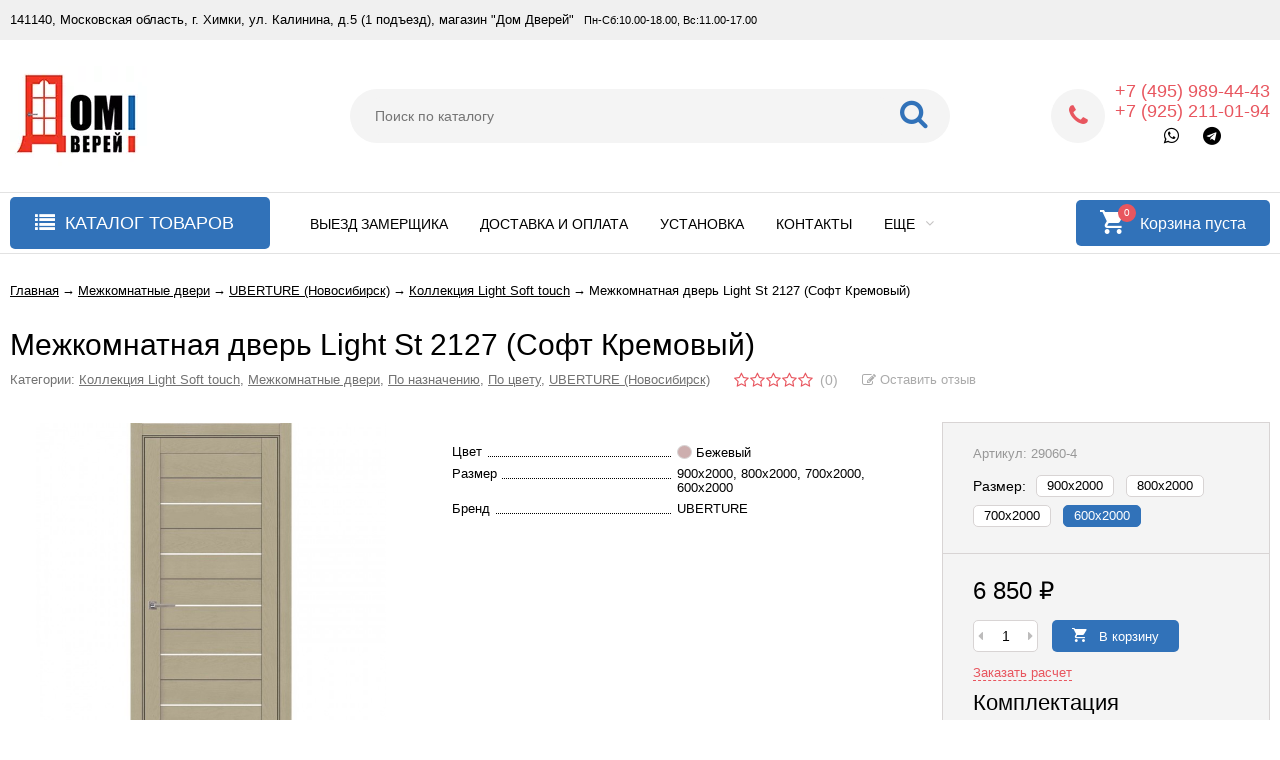

--- FILE ---
content_type: text/html; charset=utf-8
request_url: https://domdverei.ru/product/mezhkomnatnaya-dver-light-st-2127-soft-kremovyj/
body_size: 48678
content:
<!DOCTYPE html><html lang="ru"><head prefix="og: http://ogp.me/ns# product: http://ogp.me/ns/product#"><meta http-equiv="Content-Type" content="text/html; charset=utf-8"/><meta name="viewport" content="width=device-width, initial-scale=1"/><meta http-equiv="x-ua-compatible" content="IE=edge"><title>Межкомнатная дверь Light St 2127 (Софт Кремовый) - купить в интернет-магазине Дом Дверей</title><meta name="Keywords" content="Межкомнатная дверь Light St 2127 (Софт Кремовый), 900х2000, 800х2000, 700х2000, 600х2000, Коллекция Light Soft touch"/><meta name="Description" content="Межкомнатная дверь Light St 2127 (Софт Кремовый) за 6 850 руб. | Межкомнатные двери в Москве в магазине Дом Дверей | +7 (495) 989-44-43"/><link rel="shortcut icon" href="/favicon.ico"/><!-- rss --><link rel="alternate" type="application/rss+xml" title="Дом Дверей" href="https://domdverei.ru/blog/rss/"><link href="/wa-data/public/site,_themes,_vivashop,_fontawesome.min.css,qv2.2.0.461+site,_themes,_vivashop,_ionicons.min.css,qv2.2.0.461+site,_themes,_vivashop,_vendor.css,qv2.2.0.461+site,_themes,_vivashop,_vivashop.site.blue.red.min.css,qv2.2.0.461+shop,_themes,_vivashop,_vivashop.shop.blue.red.min.css,qv2.2.0.461.pagespeed.cc.xkPY3zZkhc.css" rel="stylesheet"/><script src="/wa-data/public/site/themes/vivashop/vendor.min.js,qv2.2.0.461.pagespeed.jm.rmP7vYzmgD.js"></script><script>//<![CDATA[
var vivaPlugins=window.vivaPlugins||[];if(!window.VivaCriticalScript)var VivaCriticalScript=function(i){"use strict";var t=function(i){this.init(i)};return t.prototype={"params":{},"init":function(i){},"openToSelectedCatalog":function(){var t=i(".js-catalog"),a=t.find(".js-catalog-item");if(!t.size())return!1;a.filter("._open").each(function(){var t=i(this);t.parents(".js-catalog-submenu").each(function(){var t=i(this);t.show(),t.prev(".js-catalog-item").addClass("_open")}),t.find(".js-catalog-expand").size()&&t.next().show()})}},t}(jQuery);vivaPlugins.criticalScript=new VivaCriticalScript;
//]]></script><script>$(function(){if(typeof vIsTouchDevice!=="undefined"&&vIsTouchDevice()){$("body").addClass("_touchscreen").removeClass("_no-touch");}})</script>
<script>var vivaConfigGlobal={transformWidth:960,searchUrl:"/search/",lastViewLength:"12",action:"product",cartAddedStyle:"1",cartRedirect:"",cartLink:"/order/",filterSubcategory:"1",priceZero:"1",priceZeroName:"Цена по запросу",maskSelectors:"input[type='phone'],input[name*='phone'], .js-login-form-fields-block input[placeholder='Телефон'], .js-login-form-fields-block input[placeholder='Номер телефона']",maskReg:"+7(###)###-##-##",addedCart:"float"}</script><!-- plugin hook: 'frontend_head' --><script>(function($){$(function(){$.autobadgeFrontend.init({update:'/autobadge/update/',forceParentVisible:'',delayLoading:'',delayLoadingAjax:'1',forceParentRelative:'1',showLoader:'1'});});})(jQuery);</script><style>.badge.percent span{background-color:#ff3c00}.badge.percent:after{border-top-color:#ff3c00}.v-products-card__title{height:42px}.v-block-column .menu-v li:nth-child(12) ~ li{display:none}</style><meta property="og:type" content="website">
<meta property="og:title" content="Межкомнатная дверь Light St 2127 (Софт Кремовый) - купить в интернет-магазине Дом Дверей">
<meta property="og:image" content="https://domdverei.ru/wa-data/public/shop/products/44/13/1344/images/1940/1940.750x0.jpg">
<meta property="og:url" content="https://domdverei.ru/product/mezhkomnatnaya-dver-light-st-2127-soft-kremovyj/">
<meta property="product:price:amount" content="6850">
<meta property="product:price:currency" content="RUB">
<meta property="og:description" content="Межкомнатная дверь Light St 2127 (Софт Кремовый) за 6 850 руб. | Межкомнатные двери в Москве в магазине Дом Дверей | +7 (495) 989-44-43">
<script src="//code-ya.jivosite.com/widget/FLkcojOMMP" async></script><!--[if lt IE 9]><script>document.createElement('header');document.createElement('nav');document.createElement('section');document.createElement('article');document.createElement('aside');document.createElement('footer');document.createElement('figure');document.createElement('hgroup');document.createElement('menu');</script><![endif]--><meta name="yandex-verification" content="9865f29d3ec004b0"/></head><body class="_no-touch _font-arial _is-panel"><div class="v-main js-main"><div class="v-header-top js-header-top"><div class="v-header-top__wrap js-header-top-wrap _wrapper"><div class="v-header-top__list js-header-top-list"><a href="javascript:void(0)" class="v-header-top__menu-open js-header-top-menu-open" data-priority="20"><span class="v-header-top__menu-open-span"><i class="fa fa-bars" aria-hidden="true"></i></span></a><span class="v-header-top__text _phide" data-priority="30">141140, Московская область, г. Химки, ул. Калинина, д.5 (1 подъезд), магазин "Дом Дверей"</span><span class="v-header-top__text-small _phide" data-priority="40">Пн-Сб:10.00-18.00, Вс:11.00-17.00</span></div></div></div><div class="v-menu-mobile js-menu-mobile"><ul class="v-menu-mobile__list"><li class="v-menu-mobile__item js-menu-mobile-item"><a class="v-menu-mobile__link" href="/page_zamer/" target="_self">Выезд замерщика</a></li><li class="v-menu-mobile__item js-menu-mobile-item"><a class="v-menu-mobile__link" href="/page_dostavka/" target="_self">Доставка и оплата</a></li><li class="v-menu-mobile__item js-menu-mobile-item"><a class="v-menu-mobile__link" href="/page_install/" target="_self">Установка</a></li><li class="v-menu-mobile__item js-menu-mobile-item"><a class="v-menu-mobile__link" href="/page_contacts/" target="_self">Контакты</a></li><li class="v-menu-mobile__item js-menu-mobile-item"><a class="v-menu-mobile__link" href="/page_about/" target="_self">О компании</a><i class="js-menu-mobile-expand v-menu-mobile__expand" data-expand-id="6"></i><ul class="v-menu-mobile__sub-list js-menu-mobile-expand-block" data-expand-block="6"><li class="v-menu-mobile__sub-item"><a class="v-menu-mobile__sub-link" href="/page_about/page_garantii/" target="_self">Гарантии</a></li><li class="v-menu-mobile__sub-item"><a class="v-menu-mobile__sub-link" href="/page_about/help/" target="_self">Вопрос-ответ</a></li><li class="v-menu-mobile__sub-item"><a class="v-menu-mobile__sub-link" href="/portfolio/" target="_self">Портфолио</a></li></ul></li><li class="v-menu-mobile__item js-menu-mobile-item"><a class="v-menu-mobile__link" href="/blog/" target="_self">Блог</a></li></ul></div><header class="v-header js-header"><div class="v-header__wrap _wrapper"><div class="v-header__list"><div class="v-header__left"><div class="v-header__logo"><div class="v-header-logo"><a class="v-header-logo__link" href="/"><span class="v-header-logo__icon"><img class="v-header-logo__img js-header-logo-img _no-retina" src="[data-uri]" data-at2x="/wa-data/public/site/themes/vivashop/" alt="Дом Дверей" id="logo"/></span></a></div></div></div><div class="v-header__center"><div class="v-header__search"><div class="v-header-search js-header-search"><a class="v-header-search__open js-header-search-open" href="javascript:void(0)"><i class="fa fa-search btn bs-color"></i></a><div class="v-header-search__form"><div class="v-header-search__form-wrap"><form method="get" action="/search/"><div class="v-header-search__icon"><i class="fa fa-search btn bs-color"></i></div><div class="v-header-search__wrap"><input type="text" class="v-header-search__input js-header-search-input _is-ajax" autocomplete="off" name="query" value="" placeholder="Поиск по каталогу"/><a href="javascript:void(0)" class="v-header-search__loop" onclick="$(this).closest('form').submit()"><i class="fa fa-search btn bs-color"></i></a></div><div class="v-header-search__result js-search-simple-result" style="display: none;"></div></form></div></div></div></div></div><div class="v-header__right"><div class="v-header__contacts"><div class="v-header-contacts"><a class="v-header-contacts__open js-popup-open" data-id="contacts" href="javascript:void(0)"><i class="fa fa-phone" aria-hidden="true"></i></a><div class="v-header-contacts__content"><div class="v-header-contacts__left"><a class="v-header-contacts__icon" href="javascript:void(0)"><i class="fa fa-phone" aria-hidden="true"></i></a></div><div class="v-header-contacts__right" align="center"><span class="v-header-contacts__phone">+7 (495) 989-44-43</span><span class="v-header-contacts__phone">+7 (925) 211-01-94</span><div class="v-header-socials">
<a title="WhatsApp" href="whatsapp://send?phone=+79252110194"><i class="fa fa-whatsapp" aria-hidden="true"></i></a>
<a title="Telegram" href="tg://resolve?domain=domdverei"><i class="fa fa-telegram" aria-hidden="true"></i></a>
</div>
</div></div></div></div>
</div></div></div></header><!-- plugin hook: 'frontend_header' --><div class="v-general-menu js-general-menu"><div class="v-general-menu-wrap _wrapper"><div class="v-catalog-menu js-catalog-menu v-catalog-menu_active _is-lazy" data-active="yes" data-background="1" data-event="click" data-lazy="open"><a class="v-catalog-menu__zag js-catalog-menu-zag" href="javascript:void(0)"><span class="v-catalog-menu__open"><i class="fa fa-list v-catalog-menu__bar" aria-hidden="true"></i><span class="v-catalog-menu__open-text">Каталог товаров</span></span><span class="v-catalog-menu__open-line"></span></a><div class="v-catalog-menu__content js-catalog-menu-content _pos-item"><ul class="v-catalog-menu__list js-catalog-menu-list"><li class="v-catalog-menu__item js-catalog-menu-item _list"><a href="/category/vhodnye-dveri/" class="v-catalog-menu__link"><span class="v-catalog-menu__icon"></span><span class="v-catalog-menu__name">Входные двери</span><span class="v-catalog-menu__arrow"><i class="fa fa-caret-right" aria-hidden="true"></i></span></a><div class="v-catalog-menu-list js-catalog-menu-sub _hide"><ul class="v-catalog-menu-list__wrap js-catalog-menu-list-wrap"><li class="v-catalog-menu-list__item js-catalog-menu-item"><a href="/category/luxor_metall/" class="v-catalog-menu-list__link"><span class="v-catalog-menu-list__name">Входные двери Luxor</span><span class="v-catalog-menu-list__arrow"><i class="fa fa-caret-right" aria-hidden="true"></i></span></a><div class="v-catalog-menu-list js-catalog-menu-sub _hide"><ul class="v-catalog-menu-list__wrap js-catalog-menu-list-wrap"><li class="v-catalog-menu-list__item js-catalog-menu-item"><a href="/category/luxor-3b/" class="v-catalog-menu-list__link"><span class="v-catalog-menu-list__name">Входные двери Luxor-3b</span></a></li><li class="v-catalog-menu-list__item js-catalog-menu-item"><a href="/category/luxor-43/" class="v-catalog-menu-list__link"><span class="v-catalog-menu-list__name">Входные двери Luxor-43</span></a></li><li class="v-catalog-menu-list__item js-catalog-menu-item"><a href="/category/luxor-45/" class="v-catalog-menu-list__link"><span class="v-catalog-menu-list__name">Входные двери Luxor-45</span></a></li><li class="v-catalog-menu-list__item js-catalog-menu-item"><a href="/category/luxor-46/" class="v-catalog-menu-list__link"><span class="v-catalog-menu-list__name">Входные двери Luxor-46</span></a></li><li class="v-catalog-menu-list__item js-catalog-menu-item"><a href="/category/luxor-47/" class="v-catalog-menu-list__link"><span class="v-catalog-menu-list__name">Входные двери Luxor-47</span></a></li><li class="v-catalog-menu-list__item js-catalog-menu-item"><a href="/category/luxor-48/" class="v-catalog-menu-list__link"><span class="v-catalog-menu-list__name">Входные двери Luxor-48</span></a></li><li class="v-catalog-menu-list__item js-catalog-menu-item"><a href="/category/luxor-49/" class="v-catalog-menu-list__link"><span class="v-catalog-menu-list__name">Входные двери Luxor-49</span></a></li><li class="v-catalog-menu-list__item js-catalog-menu-item"><a href="/category/luxor-51/" class="v-catalog-menu-list__link"><span class="v-catalog-menu-list__name">Входные двери Luxor-51</span></a></li><li class="v-catalog-menu-list__item js-catalog-menu-item"><a href="/category/luxor-61/" class="v-catalog-menu-list__link"><span class="v-catalog-menu-list__name">Входные двери Luxor-61</span></a></li><li class="v-catalog-menu-list__item js-catalog-menu-item"><a href="/category/kuxor-62/" class="v-catalog-menu-list__link"><span class="v-catalog-menu-list__name">Luxor-62</span></a></li><li class="v-catalog-menu-list__item js-catalog-menu-item"><a href="/category/luxor-6/" class="v-catalog-menu-list__link"><span class="v-catalog-menu-list__name">Входные двери Luxor-63</span></a></li><li class="v-catalog-menu-list__item js-catalog-menu-item"><a href="/category/luxor-71/" class="v-catalog-menu-list__link"><span class="v-catalog-menu-list__name">Luxor-71</span></a></li><li class="v-catalog-menu-list__item js-catalog-menu-item"><a href="/category/termo-alta/" class="v-catalog-menu-list__link"><span class="v-catalog-menu-list__name">Алта (термо)</span></a></li><li class="v-catalog-menu-list__item js-catalog-menu-item"><a href="/category/otta-termo/" class="v-catalog-menu-list__link"><span class="v-catalog-menu-list__name">Входные двери Отта (термо)</span></a></li><li class="v-catalog-menu-list__item js-catalog-menu-item"><a href="/category/avesta-termo/" class="v-catalog-menu-list__link"><span class="v-catalog-menu-list__name">Входные двери Авеста (термо)</span></a></li><li class="v-catalog-menu-list__item js-catalog-menu-item"><a href="/category/luxor-termo/" class="v-catalog-menu-list__link"><span class="v-catalog-menu-list__name">Входные двери Антик (термо)</span></a></li><li class="v-catalog-menu-list__item js-catalog-menu-item"><a href="/category/luxor-31_1/" class="v-catalog-menu-list__link"><span class="v-catalog-menu-list__name">Входные двери Аура (термо)</span></a></li><li class="v-catalog-menu-list__item js-catalog-menu-item"><a href="/category/bergen-termo/" class="v-catalog-menu-list__link"><span class="v-catalog-menu-list__name">Входные двери Берген (термо)</span></a></li><li class="v-catalog-menu-list__item js-catalog-menu-item"><a href="/category/kvadro/" class="v-catalog-menu-list__link"><span class="v-catalog-menu-list__name">Входные двери Квадро (термо)</span></a></li></ul></div></li><li class="v-catalog-menu-list__item js-catalog-menu-item"><a href="/category/regidoors/" class="v-catalog-menu-list__link"><span class="v-catalog-menu-list__name">Входные двери Regidoors</span><span class="v-catalog-menu-list__arrow"><i class="fa fa-caret-right" aria-hidden="true"></i></span></a><div class="v-catalog-menu-list js-catalog-menu-sub _hide"><ul class="v-catalog-menu-list__wrap js-catalog-menu-list-wrap"><li class="v-catalog-menu-list__item js-catalog-menu-item"><a href="/category/vektor-loft-z/" class="v-catalog-menu-list__link"><span class="v-catalog-menu-list__name">Входные двери Вектор Лофт Z</span></a></li><li class="v-catalog-menu-list__item js-catalog-menu-item"><a href="/category/kolizey/" class="v-catalog-menu-list__link"><span class="v-catalog-menu-list__name">Входные двери Колизей</span></a></li><li class="v-catalog-menu-list__item js-catalog-menu-item"><a href="/category/konsul-new/" class="v-catalog-menu-list__link"><span class="v-catalog-menu-list__name">Входные двери Консул NEW</span></a></li><li class="v-catalog-menu-list__item js-catalog-menu-item"><a href="/category/konsul-new-z/" class="v-catalog-menu-list__link"><span class="v-catalog-menu-list__name">Входные двери Консул NEW Z</span></a></li><li class="v-catalog-menu-list__item js-catalog-menu-item"><a href="/category/ministr/" class="v-catalog-menu-list__link"><span class="v-catalog-menu-list__name">Входные двери Министр</span></a></li><li class="v-catalog-menu-list__item js-catalog-menu-item"><a href="/category/pezident-lyuks/" class="v-catalog-menu-list__link"><span class="v-catalog-menu-list__name">Входные двери Президент Люкс</span></a></li><li class="v-catalog-menu-list__item js-catalog-menu-item"><a href="/category/prezident-x7/" class="v-catalog-menu-list__link"><span class="v-catalog-menu-list__name">Входные двери Президент X7</span></a></li><li class="v-catalog-menu-list__item js-catalog-menu-item"><a href="/category/progress/" class="v-catalog-menu-list__link"><span class="v-catalog-menu-list__name">Входные двери Прогресс</span></a></li><li class="v-catalog-menu-list__item js-catalog-menu-item"><a href="/category/senator-3d-marsel/" class="v-catalog-menu-list__link"><span class="v-catalog-menu-list__name">Входные двери Сенатор 3D Марсель</span></a></li><li class="v-catalog-menu-list__item js-catalog-menu-item"><a href="/category/senator-karbon/" class="v-catalog-menu-list__link"><span class="v-catalog-menu-list__name">Входные двери Сенатор Карбон</span></a></li><li class="v-catalog-menu-list__item js-catalog-menu-item"><a href="/category/senator-plyus/" class="v-catalog-menu-list__link"><span class="v-catalog-menu-list__name">Входные двери Сенатор Плюс</span></a></li><li class="v-catalog-menu-list__item js-catalog-menu-item"><a href="/category/senator-standart/" class="v-catalog-menu-list__link"><span class="v-catalog-menu-list__name">Входные двери Сенатор Стандарт</span></a></li><li class="v-catalog-menu-list__item js-catalog-menu-item"><a href="/category/feniks/" class="v-catalog-menu-list__link"><span class="v-catalog-menu-list__name">Входные двери Феникс</span></a></li></ul></div></li><li class="v-catalog-menu-list__item js-catalog-menu-item"><a href="/category/zmd/" class="v-catalog-menu-list__link"><span class="v-catalog-menu-list__name">ZMD</span><span class="v-catalog-menu-list__arrow"><i class="fa fa-caret-right" aria-hidden="true"></i></span></a><div class="v-catalog-menu-list js-catalog-menu-sub _hide"><ul class="v-catalog-menu-list__wrap js-catalog-menu-list-wrap"><li class="v-catalog-menu-list__item js-catalog-menu-item"><a href="/category/galaktik/" class="v-catalog-menu-list__link"><span class="v-catalog-menu-list__name">Галактик</span></a></li><li class="v-catalog-menu-list__item js-catalog-menu-item"><a href="/category/loft-beton/" class="v-catalog-menu-list__link"><span class="v-catalog-menu-list__name">Лофт Бетон</span></a></li><li class="v-catalog-menu-list__item js-catalog-menu-item"><a href="/category/loft-grafit/" class="v-catalog-menu-list__link"><span class="v-catalog-menu-list__name">Лофт Графит</span></a></li><li class="v-catalog-menu-list__item js-catalog-menu-item"><a href="/category/lyuks-3d/" class="v-catalog-menu-list__link"><span class="v-catalog-menu-list__name">Люкс 3D</span></a></li><li class="v-catalog-menu-list__item js-catalog-menu-item"><a href="/category/premium-116/" class="v-catalog-menu-list__link"><span class="v-catalog-menu-list__name">Премиум 116</span></a></li><li class="v-catalog-menu-list__item js-catalog-menu-item"><a href="/category/premium-183/" class="v-catalog-menu-list__link"><span class="v-catalog-menu-list__name">Премиум 183</span></a></li><li class="v-catalog-menu-list__item js-catalog-menu-item"><a href="/category/premium-sb/" class="v-catalog-menu-list__link"><span class="v-catalog-menu-list__name">Премиум SB</span></a></li><li class="v-catalog-menu-list__item js-catalog-menu-item"><a href="/category/premium-royal/" class="v-catalog-menu-list__link"><span class="v-catalog-menu-list__name">Премиум Роял</span></a></li><li class="v-catalog-menu-list__item js-catalog-menu-item"><a href="/category/premium-snou/" class="v-catalog-menu-list__link"><span class="v-catalog-menu-list__name">Премиум Сноу</span></a></li><li class="v-catalog-menu-list__item js-catalog-menu-item"><a href="/category/urban-temnyy/" class="v-catalog-menu-list__link"><span class="v-catalog-menu-list__name">Урбан Темный</span></a></li><li class="v-catalog-menu-list__item js-catalog-menu-item"><a href="/category/chernyy-kvarts/" class="v-catalog-menu-list__link"><span class="v-catalog-menu-list__name">Черный Кварц</span></a></li></ul></div></li></ul></div></li><li class="v-catalog-menu__item js-catalog-menu-item _list"><a href="/category/mezhkomnatnye-dveri/" class="v-catalog-menu__link"><span class="v-catalog-menu__icon"></span><span class="v-catalog-menu__name">Межкомнатные двери</span><span class="v-catalog-menu__arrow"><i class="fa fa-caret-right" aria-hidden="true"></i></span></a><div class="v-catalog-menu-list js-catalog-menu-sub _hide"><ul class="v-catalog-menu-list__wrap js-catalog-menu-list-wrap"><li class="v-catalog-menu-list__item js-catalog-menu-item"><a href="/category/emal/" class="v-catalog-menu-list__link"><span class="v-catalog-menu-list__name">Двери эмаль VFD</span><span class="v-catalog-menu-list__arrow"><i class="fa fa-caret-right" aria-hidden="true"></i></span></a><div class="v-catalog-menu-list js-catalog-menu-sub _hide"><ul class="v-catalog-menu-list__wrap js-catalog-menu-list-wrap"><li class="v-catalog-menu-list__item js-catalog-menu-item"><a href="/category/kollektsiya-classic-luxe/" class="v-catalog-menu-list__link"><span class="v-catalog-menu-list__name">Коллекция Classic Luxe</span></a></li><li class="v-catalog-menu-list__item js-catalog-menu-item"><a href="/category/kollektsiya-stokgolm/" class="v-catalog-menu-list__link"><span class="v-catalog-menu-list__name">Коллекция Стокгольм</span></a></li><li class="v-catalog-menu-list__item js-catalog-menu-item"><a href="/category/kollektsiya-winter/" class="v-catalog-menu-list__link"><span class="v-catalog-menu-list__name">Коллекция Winter</span></a></li></ul></div></li><li class="v-catalog-menu-list__item js-catalog-menu-item"><a href="/category/eko-shpon/" class="v-catalog-menu-list__link"><span class="v-catalog-menu-list__name">Двери экошпон VFD</span><span class="v-catalog-menu-list__arrow"><i class="fa fa-caret-right" aria-hidden="true"></i></span></a><div class="v-catalog-menu-list js-catalog-menu-sub _hide"><ul class="v-catalog-menu-list__wrap js-catalog-menu-list-wrap"><li class="v-catalog-menu-list__item js-catalog-menu-item"><a href="/category/kollektsiya-atum/" class="v-catalog-menu-list__link"><span class="v-catalog-menu-list__name">Коллекция Atum</span></a></li><li class="v-catalog-menu-list__item js-catalog-menu-item"><a href="/category/kollektsiya-atumpro/" class="v-catalog-menu-list__link"><span class="v-catalog-menu-list__name">Коллекция AtumPro</span></a></li><li class="v-catalog-menu-list__item js-catalog-menu-item"><a href="/category/kollektsiya-classic-art/" class="v-catalog-menu-list__link"><span class="v-catalog-menu-list__name">Коллекция Classic Art</span></a></li><li class="v-catalog-menu-list__item js-catalog-menu-item"><a href="/category/kollektsiya-emalex/" class="v-catalog-menu-list__link"><span class="v-catalog-menu-list__name">Коллекция Emalex</span></a></li><li class="v-catalog-menu-list__item js-catalog-menu-item"><a href="/category/kollektsiya-urban/" class="v-catalog-menu-list__link"><span class="v-catalog-menu-list__name">Коллекция Urban</span></a></li></ul></div></li><li class="v-catalog-menu-list__item js-catalog-menu-item"><a href="/category/vladimirskaya-fabrika-dverey/" class="v-catalog-menu-list__link"><span class="v-catalog-menu-list__name">Владимирская фабрика дверей VFD</span></a></li><li class="v-catalog-menu-list__item js-catalog-menu-item"><a href="/category/skrytye-pod-pokrasku/" class="v-catalog-menu-list__link"><span class="v-catalog-menu-list__name">Скрытые двери под покраску INVISIBLE</span></a></li><li class="v-catalog-menu-list__item js-catalog-menu-item"><a href="/category/luxor/" class="v-catalog-menu-list__link"><span class="v-catalog-menu-list__name">Ульяновские двери LUXOR</span><span class="v-catalog-menu-list__arrow"><i class="fa fa-caret-right" aria-hidden="true"></i></span></a><div class="v-catalog-menu-list js-catalog-menu-sub _hide"><ul class="v-catalog-menu-list__wrap js-catalog-menu-list-wrap"><li class="v-catalog-menu-list__item js-catalog-menu-item"><a href="/category/dveri-v-ekoshpone/" class="v-catalog-menu-list__link"><span class="v-catalog-menu-list__name">Двери в экошпоне</span></a></li><li class="v-catalog-menu-list__item js-catalog-menu-item"><a href="/category/dveri-v-shpone/" class="v-catalog-menu-list__link"><span class="v-catalog-menu-list__name">Двери в шпоне</span></a></li></ul></div></li><li class="v-catalog-menu-list__item js-catalog-menu-item"><a href="/category/dveri-wanmark/" class="v-catalog-menu-list__link"><span class="v-catalog-menu-list__name">Двери WanMark</span><span class="v-catalog-menu-list__arrow"><i class="fa fa-caret-right" aria-hidden="true"></i></span></a><div class="v-catalog-menu-list js-catalog-menu-sub _hide"><ul class="v-catalog-menu-list__wrap js-catalog-menu-list-wrap"><li class="v-catalog-menu-list__item js-catalog-menu-item"><a href="/category/dveri-ekoshpon/" class="v-catalog-menu-list__link"><span class="v-catalog-menu-list__name">Двери экошпон</span></a></li><li class="v-catalog-menu-list__item js-catalog-menu-item"><a href="/category/dveri-emal/" class="v-catalog-menu-list__link"><span class="v-catalog-menu-list__name">Двери эмаль</span><span class="v-catalog-menu-list__arrow"><i class="fa fa-caret-right" aria-hidden="true"></i></span></a><div class="v-catalog-menu-list js-catalog-menu-sub _hide"><ul class="v-catalog-menu-list__wrap js-catalog-menu-list-wrap"><li class="v-catalog-menu-list__item js-catalog-menu-item"><a href="/category/seriya-simpl/" class="v-catalog-menu-list__link"><span class="v-catalog-menu-list__name">Серия Симпл</span></a></li><li class="v-catalog-menu-list__item js-catalog-menu-item"><a href="/category/seriya-baget/" class="v-catalog-menu-list__link"><span class="v-catalog-menu-list__name">Серия Багет</span></a></li><li class="v-catalog-menu-list__item js-catalog-menu-item"><a href="/category/seriya-sindi/" class="v-catalog-menu-list__link"><span class="v-catalog-menu-list__name">Серия Синди</span></a></li><li class="v-catalog-menu-list__item js-catalog-menu-item"><a href="/category/seriya-stefani/" class="v-catalog-menu-list__link"><span class="v-catalog-menu-list__name">Серия Стефани</span></a></li><li class="v-catalog-menu-list__item js-catalog-menu-item"><a href="/category/seriya-uno/" class="v-catalog-menu-list__link"><span class="v-catalog-menu-list__name">Серия Уно</span></a></li><li class="v-catalog-menu-list__item js-catalog-menu-item"><a href="/category/seriya-neo/" class="v-catalog-menu-list__link"><span class="v-catalog-menu-list__name">Серия Нео</span></a></li><li class="v-catalog-menu-list__item js-catalog-menu-item"><a href="/category/seriya-skay/" class="v-catalog-menu-list__link"><span class="v-catalog-menu-list__name">Серия Скай</span></a></li></ul></div></li></ul></div></li><li class="v-catalog-menu-list__item js-catalog-menu-item"><a href="/category/kollektsiya-massiv-olkhi/" class="v-catalog-menu-list__link"><span class="v-catalog-menu-list__name">Двери из массива ольхи (Беларусь)</span></a></li><li class="v-catalog-menu-list__item js-catalog-menu-item"><a href="/category/velldoris/" class="v-catalog-menu-list__link"><span class="v-catalog-menu-list__name">VELLDORIS (СПб)</span></a></li><li class="v-catalog-menu-list__item js-catalog-menu-item"><a href="/category/dveri-portika/" class="v-catalog-menu-list__link"><span class="v-catalog-menu-list__name">Двери PORTIKA</span><span class="v-catalog-menu-list__arrow"><i class="fa fa-caret-right" aria-hidden="true"></i></span></a><div class="v-catalog-menu-list js-catalog-menu-sub _hide"><ul class="v-catalog-menu-list__wrap js-catalog-menu-list-wrap"><li class="v-catalog-menu-list__item js-catalog-menu-item"><a href="/category/kollektsiya-porta-v-tamburat/" class="v-catalog-menu-list__link"><span class="v-catalog-menu-list__name">Коллекция Porta V (тамбурат)</span></a></li><li class="v-catalog-menu-list__item js-catalog-menu-item"><a href="/category/kollektsiya-porta/" class="v-catalog-menu-list__link"><span class="v-catalog-menu-list__name">Коллекция Porta</span></a></li><li class="v-catalog-menu-list__item js-catalog-menu-item"><a href="/category/kollektsiya-porta-invizible/" class="v-catalog-menu-list__link"><span class="v-catalog-menu-list__name">Коллекция Porta invizible</span></a></li><li class="v-catalog-menu-list__item js-catalog-menu-item"><a href="/category/kollektsiya-porta-z/" class="v-catalog-menu-list__link"><span class="v-catalog-menu-list__name">Коллекция Porta Z</span></a></li><li class="v-catalog-menu-list__item js-catalog-menu-item"><a href="/category/kollektsiya-classico/" class="v-catalog-menu-list__link"><span class="v-catalog-menu-list__name">Коллекция Classico</span></a></li><li class="v-catalog-menu-list__item js-catalog-menu-item"><a href="/category/kollektsiya-neoclassico/" class="v-catalog-menu-list__link"><span class="v-catalog-menu-list__name">Коллекция Neoclassico</span></a></li><li class="v-catalog-menu-list__item js-catalog-menu-item"><a href="/category/kollektsiya-pta/" class="v-catalog-menu-list__link"><span class="v-catalog-menu-list__name">Коллекция ПТА</span></a></li></ul></div></li><li class="v-catalog-menu-list__item js-catalog-menu-item"><a href="/category/milyana-ulyanovsk/" class="v-catalog-menu-list__link"><span class="v-catalog-menu-list__name">MILYANA (Ульяновск)</span><span class="v-catalog-menu-list__arrow"><i class="fa fa-caret-right" aria-hidden="true"></i></span></a><div class="v-catalog-menu-list js-catalog-menu-sub _hide"><ul class="v-catalog-menu-list__wrap js-catalog-menu-list-wrap"><li class="v-catalog-menu-list__item js-catalog-menu-item"><a href="/category/milyana-naturalnyy-shpon/" class="v-catalog-menu-list__link"><span class="v-catalog-menu-list__name">Мильяна натуральный шпон</span></a></li></ul></div></li><li class="v-catalog-menu-list__item js-catalog-menu-item"><a href="/category/belorusskie/" class="v-catalog-menu-list__link"><span class="v-catalog-menu-list__name">Белорусские</span></a></li><li class="v-catalog-menu-list__item js-catalog-menu-item"><a href="/category/oka-belorussiya/" class="v-catalog-menu-list__link"><span class="v-catalog-menu-list__name">ОКА (Белоруссия)</span></a></li><li class="v-catalog-menu-list__item js-catalog-menu-item"><a href="/category/kollektsiya-massiv-duba/" class="v-catalog-menu-list__link"><span class="v-catalog-menu-list__name">Массив дуба (Беларусь)</span></a></li><li class="v-catalog-menu-list__item js-catalog-menu-item"><a href="/category/pmts-belorussiya/" class="v-catalog-menu-list__link"><span class="v-catalog-menu-list__name">Массив сосны (Белоруссия)</span></a></li><li class="v-catalog-menu-list__item js-catalog-menu-item"><a href="/category/po-materialu/" class="v-catalog-menu-list__link"><span class="v-catalog-menu-list__name">По материалу</span><span class="v-catalog-menu-list__arrow"><i class="fa fa-caret-right" aria-hidden="true"></i></span></a><div class="v-catalog-menu-list js-catalog-menu-sub _hide"><ul class="v-catalog-menu-list__wrap js-catalog-menu-list-wrap"><li class="v-catalog-menu-list__item js-catalog-menu-item"><a href="/category/vlagostoykie-plastikovye/" class="v-catalog-menu-list__link"><span class="v-catalog-menu-list__name">Влагостойкие пластиковые</span></a></li><li class="v-catalog-menu-list__item js-catalog-menu-item"><a href="/category/ekoshpon/" class="v-catalog-menu-list__link"><span class="v-catalog-menu-list__name">Двери Экошпон</span></a></li><li class="v-catalog-menu-list__item js-catalog-menu-item"><a href="/category/iz-massiva/" class="v-catalog-menu-list__link"><span class="v-catalog-menu-list__name">Из массива</span><span class="v-catalog-menu-list__arrow"><i class="fa fa-caret-right" aria-hidden="true"></i></span></a><div class="v-catalog-menu-list js-catalog-menu-sub _hide"><ul class="v-catalog-menu-list__wrap js-catalog-menu-list-wrap"><li class="v-catalog-menu-list__item js-catalog-menu-item"><a href="/category/iz-massiva-duba/" class="v-catalog-menu-list__link"><span class="v-catalog-menu-list__name">Из массива дуба</span></a></li><li class="v-catalog-menu-list__item js-catalog-menu-item"><a href="/category/iz-massiva-olkhi/" class="v-catalog-menu-list__link"><span class="v-catalog-menu-list__name">Из массива ольхи</span></a></li><li class="v-catalog-menu-list__item js-catalog-menu-item"><a href="/category/iz-massiva-sosny/" class="v-catalog-menu-list__link"><span class="v-catalog-menu-list__name">Из массива сосны</span></a></li></ul></div></li><li class="v-catalog-menu-list__item js-catalog-menu-item"><a href="/category/laminirovannye/" class="v-catalog-menu-list__link"><span class="v-catalog-menu-list__name">Ламинированные</span></a></li><li class="v-catalog-menu-list__item js-catalog-menu-item"><a href="/category/shponirovannye/" class="v-catalog-menu-list__link"><span class="v-catalog-menu-list__name">Шпонированные</span></a></li><li class="v-catalog-menu-list__item js-catalog-menu-item"><a href="/category/emal/" class="v-catalog-menu-list__link"><span class="v-catalog-menu-list__name">Эмаль</span></a></li></ul></div></li><li class="v-catalog-menu-list__item js-catalog-menu-item"><a href="/category/po-naznacheniyu/" class="v-catalog-menu-list__link"><span class="v-catalog-menu-list__name">По назначению</span><span class="v-catalog-menu-list__arrow"><i class="fa fa-caret-right" aria-hidden="true"></i></span></a><div class="v-catalog-menu-list js-catalog-menu-sub _hide"><ul class="v-catalog-menu-list__wrap js-catalog-menu-list-wrap"><li class="v-catalog-menu-list__item js-catalog-menu-item"><a href="/category/mezhkomnatnye-dveri/dlya-detskoy/" class="v-catalog-menu-list__link"><span class="v-catalog-menu-list__name">В детскую</span></a></li><li class="v-catalog-menu-list__item js-catalog-menu-item"><a href="/category/mezhkomnatnye-dveri/dlya-zala/" class="v-catalog-menu-list__link"><span class="v-catalog-menu-list__name">В зал</span></a></li><li class="v-catalog-menu-list__item js-catalog-menu-item"><a href="/category/mezhkomnatnye-dveri/v-ofis/" class="v-catalog-menu-list__link"><span class="v-catalog-menu-list__name">В офис</span></a></li><li class="v-catalog-menu-list__item js-catalog-menu-item"><a href="/category/mezhkomnatnye-dveri/dlya-spalni/" class="v-catalog-menu-list__link"><span class="v-catalog-menu-list__name">В спальню</span></a></li><li class="v-catalog-menu-list__item js-catalog-menu-item"><a href="/category/mezhkomnatnye-dveri/dlya-tualeta/" class="v-catalog-menu-list__link"><span class="v-catalog-menu-list__name">Для ванной комнаты и туалета</span></a></li><li class="v-catalog-menu-list__item js-catalog-menu-item"><a href="/category/mezhkomnatnye-dveri/dlya-dachi/" class="v-catalog-menu-list__link"><span class="v-catalog-menu-list__name">Для дачи</span></a></li><li class="v-catalog-menu-list__item js-catalog-menu-item"><a href="/category/mezhkomnatnye-dveri/dlya-doma/" class="v-catalog-menu-list__link"><span class="v-catalog-menu-list__name">Для дома</span></a></li><li class="v-catalog-menu-list__item js-catalog-menu-item"><a href="/category/mezhkomnatnye-dveri/dlya-kuhni/" class="v-catalog-menu-list__link"><span class="v-catalog-menu-list__name">Двери для кухни</span></a></li></ul></div></li><li class="v-catalog-menu-list__item js-catalog-menu-item"><a href="/category/po-razmeru/" class="v-catalog-menu-list__link"><span class="v-catalog-menu-list__name">По размеру</span><span class="v-catalog-menu-list__arrow"><i class="fa fa-caret-right" aria-hidden="true"></i></span></a><div class="v-catalog-menu-list js-catalog-menu-sub _hide"><ul class="v-catalog-menu-list__wrap js-catalog-menu-list-wrap"><li class="v-catalog-menu-list__item js-catalog-menu-item"><a href="/category/550kh1900/" class="v-catalog-menu-list__link"><span class="v-catalog-menu-list__name">550х1900</span></a></li><li class="v-catalog-menu-list__item js-catalog-menu-item"><a href="/category/600kh1900/" class="v-catalog-menu-list__link"><span class="v-catalog-menu-list__name">600х1900</span></a></li><li class="v-catalog-menu-list__item js-catalog-menu-item"><a href="/category/vyshe-2000/" class="v-catalog-menu-list__link"><span class="v-catalog-menu-list__name">Выше 2000</span></a></li></ul></div></li><li class="v-catalog-menu-list__item js-catalog-menu-item"><a href="/category/po-sisteme-otkryvaniya/" class="v-catalog-menu-list__link"><span class="v-catalog-menu-list__name">По системе открывания</span><span class="v-catalog-menu-list__arrow"><i class="fa fa-caret-right" aria-hidden="true"></i></span></a><div class="v-catalog-menu-list js-catalog-menu-sub _hide"><ul class="v-catalog-menu-list__wrap js-catalog-menu-list-wrap"><li class="v-catalog-menu-list__item js-catalog-menu-item"><a href="/category/dvoynye-raspashnye/" class="v-catalog-menu-list__link"><span class="v-catalog-menu-list__name">Двойные распашные</span></a></li><li class="v-catalog-menu-list__item js-catalog-menu-item"><a href="/category/razdvizhnye-kupe/" class="v-catalog-menu-list__link"><span class="v-catalog-menu-list__name">Раздвижные купе</span></a></li></ul></div></li><li class="v-catalog-menu-list__item js-catalog-menu-item"><a href="/category/dveri-s-furnituroy/" class="v-catalog-menu-list__link"><span class="v-catalog-menu-list__name">Двери с фурнитурой</span></a></li><li class="v-catalog-menu-list__item js-catalog-menu-item"><a href="/category/po-stilyu/" class="v-catalog-menu-list__link"><span class="v-catalog-menu-list__name">По стилю</span><span class="v-catalog-menu-list__arrow"><i class="fa fa-caret-right" aria-hidden="true"></i></span></a><div class="v-catalog-menu-list js-catalog-menu-sub _hide"><ul class="v-catalog-menu-list__wrap js-catalog-menu-list-wrap"><li class="v-catalog-menu-list__item js-catalog-menu-item"><a href="/category/klassika/" class="v-catalog-menu-list__link"><span class="v-catalog-menu-list__name">Классика</span></a></li><li class="v-catalog-menu-list__item js-catalog-menu-item"><a href="/category/modern/" class="v-catalog-menu-list__link"><span class="v-catalog-menu-list__name">Модерн</span></a></li><li class="v-catalog-menu-list__item js-catalog-menu-item"><a href="/category/sovremennye/" class="v-catalog-menu-list__link"><span class="v-catalog-menu-list__name">Современные</span></a></li></ul></div></li><li class="v-catalog-menu-list__item js-catalog-menu-item"><a href="/category/po-tipu/" class="v-catalog-menu-list__link"><span class="v-catalog-menu-list__name">По типу</span><span class="v-catalog-menu-list__arrow"><i class="fa fa-caret-right" aria-hidden="true"></i></span></a><div class="v-catalog-menu-list js-catalog-menu-sub _hide"><ul class="v-catalog-menu-list__wrap js-catalog-menu-list-wrap"><li class="v-catalog-menu-list__item js-catalog-menu-item"><a href="/category/glukhie/" class="v-catalog-menu-list__link"><span class="v-catalog-menu-list__name">Глухие</span></a></li><li class="v-catalog-menu-list__item js-catalog-menu-item"><a href="/category/osteklennye/" class="v-catalog-menu-list__link"><span class="v-catalog-menu-list__name">Остекленные</span></a></li><li class="v-catalog-menu-list__item js-catalog-menu-item"><a href="/category/tripleks/" class="v-catalog-menu-list__link"><span class="v-catalog-menu-list__name">Триплекс</span></a></li></ul></div></li><li class="v-catalog-menu-list__item js-catalog-menu-item"><a href="/category/po-tsvetu/" class="v-catalog-menu-list__link"><span class="v-catalog-menu-list__name">По цвету</span><span class="v-catalog-menu-list__arrow"><i class="fa fa-caret-right" aria-hidden="true"></i></span></a><div class="v-catalog-menu-list js-catalog-menu-sub _hide"><ul class="v-catalog-menu-list__wrap js-catalog-menu-list-wrap"><li class="v-catalog-menu-list__item js-catalog-menu-item"><a href="/category/belenyy-dub/" class="v-catalog-menu-list__link"><span class="v-catalog-menu-list__name">Беленый дуб</span></a></li><li class="v-catalog-menu-list__item js-catalog-menu-item"><a href="/category/belye-dveri/" class="v-catalog-menu-list__link"><span class="v-catalog-menu-list__name">Белые двери</span></a></li><li class="v-catalog-menu-list__item js-catalog-menu-item"><a href="/category/dveri-venge/" class="v-catalog-menu-list__link"><span class="v-catalog-menu-list__name">Двери венге</span></a></li><li class="v-catalog-menu-list__item js-catalog-menu-item"><a href="/category/svetlye-dveri/" class="v-catalog-menu-list__link"><span class="v-catalog-menu-list__name">Светлые двери</span></a></li><li class="v-catalog-menu-list__item js-catalog-menu-item"><a href="/category/serye-dveri/" class="v-catalog-menu-list__link"><span class="v-catalog-menu-list__name">Серые двери</span></a></li><li class="v-catalog-menu-list__item js-catalog-menu-item"><a href="/category/temnye-dveri/" class="v-catalog-menu-list__link"><span class="v-catalog-menu-list__name">Темные двери</span></a></li></ul></div></li><li class="v-catalog-menu-list__item js-catalog-menu-item"><a href="/category/po-tse/" class="v-catalog-menu-list__link"><span class="v-catalog-menu-list__name">По цене</span><span class="v-catalog-menu-list__arrow"><i class="fa fa-caret-right" aria-hidden="true"></i></span></a><div class="v-catalog-menu-list js-catalog-menu-sub _hide"><ul class="v-catalog-menu-list__wrap js-catalog-menu-list-wrap"><li class="v-catalog-menu-list__item js-catalog-menu-item"><a href="/category/lyuks-ot-20000/" class="v-catalog-menu-list__link"><span class="v-catalog-menu-list__name">Люкс от 20000</span></a></li><li class="v-catalog-menu-list__item js-catalog-menu-item"><a href="/category/premium-ot-10000/" class="v-catalog-menu-list__link"><span class="v-catalog-menu-list__name">Премиум от 10000</span></a></li><li class="v-catalog-menu-list__item js-catalog-menu-item"><a href="/category/standart-ot-5000/" class="v-catalog-menu-list__link"><span class="v-catalog-menu-list__name">Стандарт от 5000</span></a></li><li class="v-catalog-menu-list__item js-catalog-menu-item"><a href="/category/ekonom-yo/" class="v-catalog-menu-list__link"><span class="v-catalog-menu-list__name">Эконом до 5000</span></a></li></ul></div></li><li class="v-catalog-menu-list__item js-catalog-menu-item"><a href="/category/ulyanovskie/" class="v-catalog-menu-list__link"><span class="v-catalog-menu-list__name">Ульяновские двери</span></a></li><li class="v-catalog-menu-list__item js-catalog-menu-item"><a href="/category/uberture/" class="v-catalog-menu-list__link"><span class="v-catalog-menu-list__name">UBERTURE (Новосибирск)</span><span class="v-catalog-menu-list__arrow"><i class="fa fa-caret-right" aria-hidden="true"></i></span></a><div class="v-catalog-menu-list js-catalog-menu-sub _hide"><ul class="v-catalog-menu-list__wrap js-catalog-menu-list-wrap"><li class="v-catalog-menu-list__item js-catalog-menu-item"><a href="/category/kollektsiya-decanto/" class="v-catalog-menu-list__link"><span class="v-catalog-menu-list__name">Коллекция Decanto</span></a></li><li class="v-catalog-menu-list__item js-catalog-menu-item"><a href="/category/kollektsiya-eco-light/" class="v-catalog-menu-list__link"><span class="v-catalog-menu-list__name">Коллекция Eco-Light</span></a></li><li class="v-catalog-menu-list__item js-catalog-menu-item"><a href="/category/kollektsiya-florence/" class="v-catalog-menu-list__link"><span class="v-catalog-menu-list__name">Коллекция Florence</span></a></li><li class="v-catalog-menu-list__item js-catalog-menu-item"><a href="/category/kollektsiya-light-soft-touch/" class="v-catalog-menu-list__link"><span class="v-catalog-menu-list__name">Коллекция Light Soft touch</span></a></li><li class="v-catalog-menu-list__item js-catalog-menu-item"><a href="/category/kollektsiya-master/" class="v-catalog-menu-list__link"><span class="v-catalog-menu-list__name">Коллекция Master</span></a></li><li class="v-catalog-menu-list__item js-catalog-menu-item"><a href="/category/kollektsiya-neo/" class="v-catalog-menu-list__link"><span class="v-catalog-menu-list__name">Коллекция Neo</span></a></li><li class="v-catalog-menu-list__item js-catalog-menu-item"><a href="/category/kollektsiya-perfecto/" class="v-catalog-menu-list__link"><span class="v-catalog-menu-list__name">Коллекция Perfecto</span></a></li><li class="v-catalog-menu-list__item js-catalog-menu-item"><a href="/category/kollektsiya-sorento/" class="v-catalog-menu-list__link"><span class="v-catalog-menu-list__name">Коллекция Sorento</span></a></li><li class="v-catalog-menu-list__item js-catalog-menu-item"><a href="/category/kollektsiya-uniline/" class="v-catalog-menu-list__link"><span class="v-catalog-menu-list__name">Коллекция UniLine</span></a></li><li class="v-catalog-menu-list__item js-catalog-menu-item"><a href="/category/kollektsiya-uniline-loft/" class="v-catalog-menu-list__link"><span class="v-catalog-menu-list__name">Коллекция UniLine Loft</span></a></li><li class="v-catalog-menu-list__item js-catalog-menu-item"><a href="/category/kollektsiya-uniline-soft-touch/" class="v-catalog-menu-list__link"><span class="v-catalog-menu-list__name">Коллекция UniLine Soft touch</span></a></li><li class="v-catalog-menu-list__item js-catalog-menu-item"><a href="/category/kollektsiya-versailles/" class="v-catalog-menu-list__link"><span class="v-catalog-menu-list__name">Коллекция Versailles</span></a></li></ul></div></li><li class="v-catalog-menu-list__item js-catalog-menu-item"><a href="/category/zadoor/" class="v-catalog-menu-list__link"><span class="v-catalog-menu-list__name">ZADOOR</span><span class="v-catalog-menu-list__arrow"><i class="fa fa-caret-right" aria-hidden="true"></i></span></a><div class="v-catalog-menu-list js-catalog-menu-sub _hide"><ul class="v-catalog-menu-list__wrap js-catalog-menu-list-wrap"><li class="v-catalog-menu-list__item js-catalog-menu-item"><a href="/category/kollektsiya-art-lite/" class="v-catalog-menu-list__link"><span class="v-catalog-menu-list__name">Коллекция ART Lite</span></a></li><li class="v-catalog-menu-list__item js-catalog-menu-item"><a href="/category/kollektsiya-baguette-classic/" class="v-catalog-menu-list__link"><span class="v-catalog-menu-list__name">Коллекция Baguette Classic</span></a></li><li class="v-catalog-menu-list__item js-catalog-menu-item"><a href="/category/kollektsiya-classic-s/" class="v-catalog-menu-list__link"><span class="v-catalog-menu-list__name">Коллекция Classic S</span></a></li><li class="v-catalog-menu-list__item js-catalog-menu-item"><a href="/category/kollektsiya-sp/" class="v-catalog-menu-list__link"><span class="v-catalog-menu-list__name">Коллекция SP</span></a></li></ul></div></li><li class="v-catalog-menu-list__item js-catalog-menu-item"><a href="/category/aquadoor/" class="v-catalog-menu-list__link"><span class="v-catalog-menu-list__name">AQUADOOR</span></a></li><li class="v-catalog-menu-list__item js-catalog-menu-item"><a href="/category/krasnoderevshchik/" class="v-catalog-menu-list__link"><span class="v-catalog-menu-list__name">КРАСНОДЕРЕВЩИК (Челябинск)</span><span class="v-catalog-menu-list__arrow"><i class="fa fa-caret-right" aria-hidden="true"></i></span></a><div class="v-catalog-menu-list js-catalog-menu-sub _hide"><ul class="v-catalog-menu-list__wrap js-catalog-menu-list-wrap"><li class="v-catalog-menu-list__item js-catalog-menu-item"><a href="/category/liniya-3000-cpl/" class="v-catalog-menu-list__link"><span class="v-catalog-menu-list__name">Линия 3000 CPL</span></a></li><li class="v-catalog-menu-list__item js-catalog-menu-item"><a href="/category/liniya-3000-shpon/" class="v-catalog-menu-list__link"><span class="v-catalog-menu-list__name">Линия 3000 шпон</span></a></li><li class="v-catalog-menu-list__item js-catalog-menu-item"><a href="/category/liniya-5000-cpl/" class="v-catalog-menu-list__link"><span class="v-catalog-menu-list__name">Линия 5000 CPL</span></a></li><li class="v-catalog-menu-list__item js-catalog-menu-item"><a href="/category/liniya-6000/" class="v-catalog-menu-list__link"><span class="v-catalog-menu-list__name">Линия 6000</span></a></li><li class="v-catalog-menu-list__item js-catalog-menu-item"><a href="/category/liniya-700-cpl/" class="v-catalog-menu-list__link"><span class="v-catalog-menu-list__name">Линия 700 CPL</span></a></li><li class="v-catalog-menu-list__item js-catalog-menu-item"><a href="/category/liniya-700-shpon/" class="v-catalog-menu-list__link"><span class="v-catalog-menu-list__name">Линия 700 шпон</span></a></li><li class="v-catalog-menu-list__item js-catalog-menu-item"><a href="/category/liniya-7000-shpon/" class="v-catalog-menu-list__link"><span class="v-catalog-menu-list__name">Линия 7000 шпон</span></a></li></ul></div></li><li class="v-catalog-menu-list__item js-catalog-menu-item"><a href="/category/okean_ulyanovsk/" class="v-catalog-menu-list__link"><span class="v-catalog-menu-list__name">ОКЕАН (Ульяновск)</span><span class="v-catalog-menu-list__arrow"><i class="fa fa-caret-right" aria-hidden="true"></i></span></a><div class="v-catalog-menu-list js-catalog-menu-sub _hide"><ul class="v-catalog-menu-list__wrap js-catalog-menu-list-wrap"><li class="v-catalog-menu-list__item js-catalog-menu-item"><a href="/category/klassicheskiy-stil/" class="v-catalog-menu-list__link"><span class="v-catalog-menu-list__name">Классический стиль</span><span class="v-catalog-menu-list__arrow"><i class="fa fa-caret-right" aria-hidden="true"></i></span></a><div class="v-catalog-menu-list js-catalog-menu-sub _hide"><ul class="v-catalog-menu-list__wrap js-catalog-menu-list-wrap"><li class="v-catalog-menu-list__item js-catalog-menu-item"><a href="/category/kollektsiya-milano/" class="v-catalog-menu-list__link"><span class="v-catalog-menu-list__name">Коллекция Milano</span></a></li><li class="v-catalog-menu-list__item js-catalog-menu-item"><a href="/category/kollektsiya-neo-classica/" class="v-catalog-menu-list__link"><span class="v-catalog-menu-list__name">Коллекция Neo Classica</span></a></li><li class="v-catalog-menu-list__item js-catalog-menu-item"><a href="/category/kollektsiya-riva-classica/" class="v-catalog-menu-list__link"><span class="v-catalog-menu-list__name">Коллекция Riva Classica</span></a></li><li class="v-catalog-menu-list__item js-catalog-menu-item"><a href="/category/kollektsiya-drezden/" class="v-catalog-menu-list__link"><span class="v-catalog-menu-list__name">Коллекция Дрезден</span></a></li><li class="v-catalog-menu-list__item js-catalog-menu-item"><a href="/category/madrid_1/" class="v-catalog-menu-list__link"><span class="v-catalog-menu-list__name">Коллекция Мадрид</span></a></li></ul></div></li><li class="v-catalog-menu-list__item js-catalog-menu-item"><a href="/category/sovremennyy-stil/" class="v-catalog-menu-list__link"><span class="v-catalog-menu-list__name">Современный стиль</span><span class="v-catalog-menu-list__arrow"><i class="fa fa-caret-right" aria-hidden="true"></i></span></a><div class="v-catalog-menu-list js-catalog-menu-sub _hide"><ul class="v-catalog-menu-list__wrap js-catalog-menu-list-wrap"><li class="v-catalog-menu-list__item js-catalog-menu-item"><a href="/category/de-vesta/" class="v-catalog-menu-list__link"><span class="v-catalog-menu-list__name">De Vesta</span></a></li><li class="v-catalog-menu-list__item js-catalog-menu-item"><a href="/category/de-vesta-z/" class="v-catalog-menu-list__link"><span class="v-catalog-menu-list__name">De Vesta Z</span></a></li><li class="v-catalog-menu-list__item js-catalog-menu-item"><a href="/category/keln/" class="v-catalog-menu-list__link"><span class="v-catalog-menu-list__name">Кельн</span></a></li><li class="v-catalog-menu-list__item js-catalog-menu-item"><a href="/category/okean/" class="v-catalog-menu-list__link"><span class="v-catalog-menu-list__name">Океан</span></a></li></ul></div></li></ul></div></li></ul></div></li><li class="v-catalog-menu__item js-catalog-menu-item _list"><a href="/category/furnitura/" class="v-catalog-menu__link"><span class="v-catalog-menu__icon"></span><span class="v-catalog-menu__name">Фурнитура</span><span class="v-catalog-menu__arrow"><i class="fa fa-caret-right" aria-hidden="true"></i></span></a><div class="v-catalog-menu-list js-catalog-menu-sub _hide"><ul class="v-catalog-menu-list__wrap js-catalog-menu-list-wrap"><li class="v-catalog-menu-list__item js-catalog-menu-item"><a href="/category/morelli/" class="v-catalog-menu-list__link"><span class="v-catalog-menu-list__name">MORELLI</span></a></li><li class="v-catalog-menu-list__item js-catalog-menu-item"><a href="/category/puerto/" class="v-catalog-menu-list__link"><span class="v-catalog-menu-list__name">PUERTO</span></a></li><li class="v-catalog-menu-list__item js-catalog-menu-item"><a href="/category/rents/" class="v-catalog-menu-list__link"><span class="v-catalog-menu-list__name">RENZ</span></a></li><li class="v-catalog-menu-list__item js-catalog-menu-item"><a href="/category/tixx/" class="v-catalog-menu-list__link"><span class="v-catalog-menu-list__name">TIXX</span></a></li><li class="v-catalog-menu-list__item js-catalog-menu-item"><a href="/category/vantage/" class="v-catalog-menu-list__link"><span class="v-catalog-menu-list__name">VANTAGE</span></a></li></ul></div></li><li class="v-catalog-menu__item js-catalog-menu-item _brands"><a href="/brand/" class="v-catalog-menu__link js-catalog-menu-link"><span class="v-catalog-menu__icon"></span><span class="v-catalog-menu__name">Бренды</span><span class="v-catalog-menu__arrow"><i class="fa fa-caret-right" aria-hidden="true"></i></span></a><div class="v-catalog-menu-brands js-catalog-menu-sub _hide _type-all"><div class="v-catalog-menu-brands__block"><div class="v-catalog-menu-brands__list"><div class="v-catalog-menu-brands__item"><div class="v-catalog-menu-brands__item-wrap"><a class="v-catalog-menu-brands__link" href="/brand/aquadoor/" title="Aquadoor"><span class="v-catalog-menu-brands__name">Aquadoor</span></a></div></div><div class="v-catalog-menu-brands__item"><div class="v-catalog-menu-brands__item-wrap"><a class="v-catalog-menu-brands__link" href="/brand/luxor/" title="LUXOR"><div class="v-catalog-menu-brands__img-block"><img alt="LUXOR" src="[data-uri]" data-src="[data-uri]" class="v-catalog-menu-brands__img js-catalog-menu-lazy"></div><span class="v-catalog-menu-brands__name">LUXOR</span></a></div></div><div class="v-catalog-menu-brands__item"><div class="v-catalog-menu-brands__item-wrap"><a class="v-catalog-menu-brands__link" href="/brand/milyana/" title="MILYANA"><div class="v-catalog-menu-brands__img-block"><img alt="MILYANA" src="[data-uri]" data-src="[data-uri]" class="v-catalog-menu-brands__img js-catalog-menu-lazy"></div><span class="v-catalog-menu-brands__name">MILYANA</span></a></div></div><div class="v-catalog-menu-brands__item"><div class="v-catalog-menu-brands__item-wrap"><a class="v-catalog-menu-brands__link" href="/brand/morelli/" title="Morelli"><div class="v-catalog-menu-brands__img-block"><img alt="Morelli" src="[data-uri]" data-src="[data-uri]" class="v-catalog-menu-brands__img js-catalog-menu-lazy"></div><span class="v-catalog-menu-brands__name">Morelli</span></a></div></div><div class="v-catalog-menu-brands__item"><div class="v-catalog-menu-brands__item-wrap"><a class="v-catalog-menu-brands__link" href="/brand/portika/" title="Portika"><span class="v-catalog-menu-brands__name">Portika</span></a></div></div><div class="v-catalog-menu-brands__item"><div class="v-catalog-menu-brands__item-wrap"><a class="v-catalog-menu-brands__link" href="/brand/puerto/" title="PUERTO"><div class="v-catalog-menu-brands__img-block"><img alt="PUERTO" src="[data-uri]" data-src="[data-uri]" class="v-catalog-menu-brands__img js-catalog-menu-lazy"></div><span class="v-catalog-menu-brands__name">PUERTO</span></a></div></div></div><div class="v-catalog-menu-brands__list"><div class="v-catalog-menu-brands__item"><div class="v-catalog-menu-brands__item-wrap"><a class="v-catalog-menu-brands__link" href="/brand/regidoors/" title="Regidoors"><div class="v-catalog-menu-brands__img-block"><img alt="Regidoors" src="[data-uri]" data-src="/wa-data/public/shop/plugins/brand/brand_image_optimized/xdveriregionov.0x100.png.pagespeed.ic.6BG9lVj71-.webp" class="v-catalog-menu-brands__img js-catalog-menu-lazy"></div><span class="v-catalog-menu-brands__name">Regidoors</span></a></div></div><div class="v-catalog-menu-brands__item"><div class="v-catalog-menu-brands__item-wrap"><a class="v-catalog-menu-brands__link" href="/brand/tixx/" title="TIXX"><div class="v-catalog-menu-brands__img-block"><img alt="TIXX" src="[data-uri]" data-src="[data-uri]" class="v-catalog-menu-brands__img js-catalog-menu-lazy"></div><span class="v-catalog-menu-brands__name">TIXX</span></a></div></div><div class="v-catalog-menu-brands__item"><div class="v-catalog-menu-brands__item-wrap"><a class="v-catalog-menu-brands__link" href="/brand/uberture/" title="UBERTURE"><div class="v-catalog-menu-brands__img-block"><img alt="UBERTURE" src="[data-uri]" data-src="[data-uri]" class="v-catalog-menu-brands__img js-catalog-menu-lazy"></div><span class="v-catalog-menu-brands__name">UBERTURE</span></a></div></div><div class="v-catalog-menu-brands__item"><div class="v-catalog-menu-brands__item-wrap"><a class="v-catalog-menu-brands__link" href="/brand/vantage/" title="VANTAGE"><div class="v-catalog-menu-brands__img-block"><img alt="VANTAGE" src="[data-uri]" data-src="/wa-data/public/shop/plugins/brand/brand_image_optimized/xlogo_vintage.0x100.png.pagespeed.ic.9egxDkJ2nP.webp" class="v-catalog-menu-brands__img js-catalog-menu-lazy"></div><span class="v-catalog-menu-brands__name">VANTAGE</span></a></div></div><div class="v-catalog-menu-brands__item"><div class="v-catalog-menu-brands__item-wrap"><a class="v-catalog-menu-brands__link" href="/brand/velldoris/" title="VELLDORIS"><div class="v-catalog-menu-brands__img-block"><img alt="VELLDORIS" src="[data-uri]" data-src="/wa-data/public/shop/plugins/brand/brand_image_optimized/x1113777852.0x100.png.pagespeed.ic.HwkR-Rm6Mw.webp" class="v-catalog-menu-brands__img js-catalog-menu-lazy"></div><span class="v-catalog-menu-brands__name">VELLDORIS</span></a></div></div><div class="v-catalog-menu-brands__item"><div class="v-catalog-menu-brands__item-wrap"><a class="v-catalog-menu-brands__link" href="/brand/wan-mark/" title="Wan Mark"><span class="v-catalog-menu-brands__name">Wan Mark</span></a></div></div></div><div class="v-catalog-menu-brands__list"><div class="v-catalog-menu-brands__item"><div class="v-catalog-menu-brands__item-wrap"><a class="v-catalog-menu-brands__link" href="/brand/zadoor/" title="ZADOOR"><div class="v-catalog-menu-brands__img-block"><img alt="ZADOOR" src="[data-uri]" data-src="/wa-data/public/shop/plugins/brand/brand_image_optimized/xa3213c0625f3f9434af4ef12a78a5195.0x100.jpg.pagespeed.ic.-lZtFSyxTO.webp" class="v-catalog-menu-brands__img js-catalog-menu-lazy"></div><span class="v-catalog-menu-brands__name">ZADOOR</span></a></div></div><div class="v-catalog-menu-brands__item"><div class="v-catalog-menu-brands__item-wrap"><a class="v-catalog-menu-brands__link" href="/brand/zmd_4856e/" title="ZMD"><div class="v-catalog-menu-brands__img-block"><img alt="ZMD" src="[data-uri]" data-src="[data-uri]" class="v-catalog-menu-brands__img js-catalog-menu-lazy"></div><span class="v-catalog-menu-brands__name">ZMD</span></a></div></div><div class="v-catalog-menu-brands__item"><div class="v-catalog-menu-brands__item-wrap"><a class="v-catalog-menu-brands__link" href="/brand/belorusskie-dveri/" title="Белорусские двери"><span class="v-catalog-menu-brands__name">Белорусские двери</span></a></div></div><div class="v-catalog-menu-brands__item"><div class="v-catalog-menu-brands__item-wrap"><a class="v-catalog-menu-brands__link" href="/brand/vfd/" title="ВФД"><div class="v-catalog-menu-brands__img-block"><img alt="ВФД" src="[data-uri]" data-src="[data-uri]" class="v-catalog-menu-brands__img js-catalog-menu-lazy"></div><span class="v-catalog-menu-brands__name">ВФД</span></a></div></div><div class="v-catalog-menu-brands__item"><div class="v-catalog-menu-brands__item-wrap"><a class="v-catalog-menu-brands__link" href="/brand/krasnoderevshchik/" title="Краснодеревщик"><div class="v-catalog-menu-brands__img-block"><img alt="Краснодеревщик" src="[data-uri]" data-src="/wa-data/public/shop/plugins/brand/brand_image_optimized/x9471feea.0x100.png.pagespeed.ic.evHLlq69Gd.webp" class="v-catalog-menu-brands__img js-catalog-menu-lazy"></div><span class="v-catalog-menu-brands__name">Краснодеревщик</span></a></div></div><div class="v-catalog-menu-brands__item"><div class="v-catalog-menu-brands__item-wrap"><a class="v-catalog-menu-brands__link" href="/brand/oka/" title="ОКА"><div class="v-catalog-menu-brands__img-block"><img alt="ОКА" src="[data-uri]" data-src="[data-uri]" class="v-catalog-menu-brands__img js-catalog-menu-lazy"></div><span class="v-catalog-menu-brands__name">ОКА</span></a></div></div></div><div class="v-catalog-menu-brands__list"><div class="v-catalog-menu-brands__item"><div class="v-catalog-menu-brands__item-wrap"><a class="v-catalog-menu-brands__link" href="/brand/okean/" title="ОКЕАН"><div class="v-catalog-menu-brands__img-block"><img alt="ОКЕАН" src="[data-uri]" data-src="/wa-data/public/shop/plugins/brand/brand_image_optimized/xb588cb31463848069a3aca07ba222510.0x100.png.pagespeed.ic._YgV-6WEQ2.webp" class="v-catalog-menu-brands__img js-catalog-menu-lazy"></div><span class="v-catalog-menu-brands__name">ОКЕАН</span></a></div></div><div class="v-catalog-menu-brands__item"><div class="v-catalog-menu-brands__item-wrap"><a class="v-catalog-menu-brands__link" href="/brand/rents/" title="Ренц"><div class="v-catalog-menu-brands__img-block"><img alt="Ренц" src="[data-uri]" data-src="[data-uri]" class="v-catalog-menu-brands__img js-catalog-menu-lazy"></div><span class="v-catalog-menu-brands__name">Ренц</span></a></div></div><div class="v-catalog-menu-brands__item"><div class="v-catalog-menu-brands__item-wrap"><a class="v-catalog-menu-brands__link" href="/brand/stokgolm/" title="СТОКГОЛЬМ"><div class="v-catalog-menu-brands__img-block"><img alt="СТОКГОЛЬМ" src="[data-uri]" data-src="[data-uri]" class="v-catalog-menu-brands__img js-catalog-menu-lazy"></div><span class="v-catalog-menu-brands__name">СТОКГОЛЬМ</span></a></div></div></div></div></div></li></ul></div></div>
<div class="v-cart-mini js-cart-mini" data-url="/cart/" data-empty-title="Корзина пуста"><a class="v-cart-mini__link" href="/order/"><i class="ion-android-cart v-cart-mini__icon"></i> <span class="v-cart-mini__amount js-cart-mini-amount">Корзина пуста</span><span class="v-cart-mini__count js-cart-mini-count">0</span></a><div class="v-cart-mini__filling js-cart-mini-filling"></div></div><div class="v-menu _overflow js-menu"><ul class="v-menu__list js-menu-list"><li class="v-menu__item js-menu-item"><a href="/page_zamer/" class="v-menu__link" target="_self">Выезд замерщика</a></li><li class="v-menu__item js-menu-item"><a href="/page_dostavka/" class="v-menu__link" target="_self">Доставка и оплата</a></li><li class="v-menu__item js-menu-item"><a href="/page_install/" class="v-menu__link" target="_self">Установка</a></li><li class="v-menu__item js-menu-item"><a href="/page_contacts/" class="v-menu__link" target="_self">Контакты</a></li><li class="v-menu__item js-menu-item"><a href="/page_about/" class="v-menu__link" target="_self">О компании <i class="fa fa-angle-down v-menu__fa" aria-hidden="true"></i></a><div class="v-menu__submenu"><i class="fa fa-caret-up v-menu__sub-caret" aria-hidden="true"></i><ul class="v-menu__sub-list"><li class="v-menu__item"><a href="/page_about/page_garantii/" class="v-menu__link" target="_self">Гарантии</a></li><li class="v-menu__item"><a href="/page_about/help/" class="v-menu__link" target="_self">Вопрос-ответ</a></li><li class="v-menu__item"><a href="/portfolio/" class="v-menu__link" target="_self">Портфолио</a></li></ul></div></li><li class="v-menu__item js-menu-item"><a href="/blog/" class="v-menu__link" target="_self">Блог</a></li><li class="v-menu__item v-menu__item_else js-menu-else _hidden"><a href="javascript:void(0)" class="v-menu__link">Еще <i class="fa fa-angle-down v-menu__fa" aria-hidden="true"></i></a><div class="v-menu__submenu"><i class="fa fa-caret-up v-menu__sub-caret" aria-hidden="true"></i><ul class="v-menu__sub-list js-menu-sub-list"></ul></div></li></ul></div></div></div><div class="v-catalog-mobile js-catalog-mobile"><ul class="v-catalog-mobile__list"><li class="v-catalog-mobile__item"><div class="v-catalog-mobile__item-point"><a href="/category/vhodnye-dveri/" class="v-catalog-mobile__link"><span class="v-catalog-mobile__name">Входные двери</span></a><span class="v-catalog-mobile__expand js-catalog-mobile-expand" data-expand-id="2"><i class="fa fa-plus-square" aria-hidden="true"></i></span></div><div class="v-catalog-mobile__submenu js-catalog-mobile-submenu _level1" data-expand-block="2"><div class="v-catalog-mobile__sub-item"><div class="v-catalog-mobile__sub-point"><a href="/category/luxor_metall/" class="v-catalog-mobile__sub-link"><span class="v-catalog-mobile__sub-name">Входные двери Luxor</span></a><span class="v-catalog-mobile__sub-expand js-catalog-mobile-expand" data-expand-id="281"><i class="fa fa-plus-square" aria-hidden="true"></i></span></div><div class="v-catalog-mobile__submenu js-catalog-mobile-submenu _level2" data-expand-block="281"><div class="v-catalog-mobile__sub-item"><div class="v-catalog-mobile__sub-point"><a href="/category/luxor-3b/" class="v-catalog-mobile__sub-link"><span class="v-catalog-mobile__sub-name">Входные двери Luxor-3b</span></a></div></div><div class="v-catalog-mobile__sub-item"><div class="v-catalog-mobile__sub-point"><a href="/category/luxor-43/" class="v-catalog-mobile__sub-link"><span class="v-catalog-mobile__sub-name">Входные двери Luxor-43</span></a></div></div><div class="v-catalog-mobile__sub-item"><div class="v-catalog-mobile__sub-point"><a href="/category/luxor-45/" class="v-catalog-mobile__sub-link"><span class="v-catalog-mobile__sub-name">Входные двери Luxor-45</span></a></div></div><div class="v-catalog-mobile__sub-item"><div class="v-catalog-mobile__sub-point"><a href="/category/luxor-46/" class="v-catalog-mobile__sub-link"><span class="v-catalog-mobile__sub-name">Входные двери Luxor-46</span></a></div></div><div class="v-catalog-mobile__sub-item"><div class="v-catalog-mobile__sub-point"><a href="/category/luxor-47/" class="v-catalog-mobile__sub-link"><span class="v-catalog-mobile__sub-name">Входные двери Luxor-47</span></a></div></div><div class="v-catalog-mobile__sub-item"><div class="v-catalog-mobile__sub-point"><a href="/category/luxor-48/" class="v-catalog-mobile__sub-link"><span class="v-catalog-mobile__sub-name">Входные двери Luxor-48</span></a></div></div><div class="v-catalog-mobile__sub-item"><div class="v-catalog-mobile__sub-point"><a href="/category/luxor-49/" class="v-catalog-mobile__sub-link"><span class="v-catalog-mobile__sub-name">Входные двери Luxor-49</span></a></div></div><div class="v-catalog-mobile__sub-item"><div class="v-catalog-mobile__sub-point"><a href="/category/luxor-51/" class="v-catalog-mobile__sub-link"><span class="v-catalog-mobile__sub-name">Входные двери Luxor-51</span></a></div></div><div class="v-catalog-mobile__sub-item"><div class="v-catalog-mobile__sub-point"><a href="/category/luxor-61/" class="v-catalog-mobile__sub-link"><span class="v-catalog-mobile__sub-name">Входные двери Luxor-61</span></a></div></div><div class="v-catalog-mobile__sub-item"><div class="v-catalog-mobile__sub-point"><a href="/category/kuxor-62/" class="v-catalog-mobile__sub-link"><span class="v-catalog-mobile__sub-name">Luxor-62</span></a></div></div><div class="v-catalog-mobile__sub-item"><div class="v-catalog-mobile__sub-point"><a href="/category/luxor-6/" class="v-catalog-mobile__sub-link"><span class="v-catalog-mobile__sub-name">Входные двери Luxor-63</span></a></div></div><div class="v-catalog-mobile__sub-item"><div class="v-catalog-mobile__sub-point"><a href="/category/luxor-71/" class="v-catalog-mobile__sub-link"><span class="v-catalog-mobile__sub-name">Luxor-71</span></a></div></div><div class="v-catalog-mobile__sub-item"><div class="v-catalog-mobile__sub-point"><a href="/category/termo-alta/" class="v-catalog-mobile__sub-link"><span class="v-catalog-mobile__sub-name">Алта (термо)</span></a></div></div><div class="v-catalog-mobile__sub-item"><div class="v-catalog-mobile__sub-point"><a href="/category/otta-termo/" class="v-catalog-mobile__sub-link"><span class="v-catalog-mobile__sub-name">Входные двери Отта (термо)</span></a></div></div><div class="v-catalog-mobile__sub-item"><div class="v-catalog-mobile__sub-point"><a href="/category/avesta-termo/" class="v-catalog-mobile__sub-link"><span class="v-catalog-mobile__sub-name">Входные двери Авеста (термо)</span></a></div></div><div class="v-catalog-mobile__sub-item"><div class="v-catalog-mobile__sub-point"><a href="/category/luxor-termo/" class="v-catalog-mobile__sub-link"><span class="v-catalog-mobile__sub-name">Входные двери Антик (термо)</span></a></div></div><div class="v-catalog-mobile__sub-item"><div class="v-catalog-mobile__sub-point"><a href="/category/luxor-31_1/" class="v-catalog-mobile__sub-link"><span class="v-catalog-mobile__sub-name">Входные двери Аура (термо)</span></a></div></div><div class="v-catalog-mobile__sub-item"><div class="v-catalog-mobile__sub-point"><a href="/category/bergen-termo/" class="v-catalog-mobile__sub-link"><span class="v-catalog-mobile__sub-name">Входные двери Берген (термо)</span></a></div></div><div class="v-catalog-mobile__sub-item"><div class="v-catalog-mobile__sub-point"><a href="/category/kvadro/" class="v-catalog-mobile__sub-link"><span class="v-catalog-mobile__sub-name">Входные двери Квадро (термо)</span></a></div></div></div></div><div class="v-catalog-mobile__sub-item"><div class="v-catalog-mobile__sub-point"><a href="/category/regidoors/" class="v-catalog-mobile__sub-link"><span class="v-catalog-mobile__sub-name">Входные двери Regidoors</span></a><span class="v-catalog-mobile__sub-expand js-catalog-mobile-expand" data-expand-id="182"><i class="fa fa-plus-square" aria-hidden="true"></i></span></div><div class="v-catalog-mobile__submenu js-catalog-mobile-submenu _level2" data-expand-block="182"><div class="v-catalog-mobile__sub-item"><div class="v-catalog-mobile__sub-point"><a href="/category/vektor-loft-z/" class="v-catalog-mobile__sub-link"><span class="v-catalog-mobile__sub-name">Входные двери Вектор Лофт Z</span></a></div></div><div class="v-catalog-mobile__sub-item"><div class="v-catalog-mobile__sub-point"><a href="/category/kolizey/" class="v-catalog-mobile__sub-link"><span class="v-catalog-mobile__sub-name">Входные двери Колизей</span></a></div></div><div class="v-catalog-mobile__sub-item"><div class="v-catalog-mobile__sub-point"><a href="/category/konsul-new/" class="v-catalog-mobile__sub-link"><span class="v-catalog-mobile__sub-name">Входные двери Консул NEW</span></a></div></div><div class="v-catalog-mobile__sub-item"><div class="v-catalog-mobile__sub-point"><a href="/category/konsul-new-z/" class="v-catalog-mobile__sub-link"><span class="v-catalog-mobile__sub-name">Входные двери Консул NEW Z</span></a></div></div><div class="v-catalog-mobile__sub-item"><div class="v-catalog-mobile__sub-point"><a href="/category/ministr/" class="v-catalog-mobile__sub-link"><span class="v-catalog-mobile__sub-name">Входные двери Министр</span></a></div></div><div class="v-catalog-mobile__sub-item"><div class="v-catalog-mobile__sub-point"><a href="/category/pezident-lyuks/" class="v-catalog-mobile__sub-link"><span class="v-catalog-mobile__sub-name">Входные двери Президент Люкс</span></a></div></div><div class="v-catalog-mobile__sub-item"><div class="v-catalog-mobile__sub-point"><a href="/category/prezident-x7/" class="v-catalog-mobile__sub-link"><span class="v-catalog-mobile__sub-name">Входные двери Президент X7</span></a></div></div><div class="v-catalog-mobile__sub-item"><div class="v-catalog-mobile__sub-point"><a href="/category/progress/" class="v-catalog-mobile__sub-link"><span class="v-catalog-mobile__sub-name">Входные двери Прогресс</span></a></div></div><div class="v-catalog-mobile__sub-item"><div class="v-catalog-mobile__sub-point"><a href="/category/senator-3d-marsel/" class="v-catalog-mobile__sub-link"><span class="v-catalog-mobile__sub-name">Входные двери Сенатор 3D Марсель</span></a></div></div><div class="v-catalog-mobile__sub-item"><div class="v-catalog-mobile__sub-point"><a href="/category/senator-karbon/" class="v-catalog-mobile__sub-link"><span class="v-catalog-mobile__sub-name">Входные двери Сенатор Карбон</span></a></div></div><div class="v-catalog-mobile__sub-item"><div class="v-catalog-mobile__sub-point"><a href="/category/senator-plyus/" class="v-catalog-mobile__sub-link"><span class="v-catalog-mobile__sub-name">Входные двери Сенатор Плюс</span></a></div></div><div class="v-catalog-mobile__sub-item"><div class="v-catalog-mobile__sub-point"><a href="/category/senator-standart/" class="v-catalog-mobile__sub-link"><span class="v-catalog-mobile__sub-name">Входные двери Сенатор Стандарт</span></a></div></div><div class="v-catalog-mobile__sub-item"><div class="v-catalog-mobile__sub-point"><a href="/category/feniks/" class="v-catalog-mobile__sub-link"><span class="v-catalog-mobile__sub-name">Входные двери Феникс</span></a></div></div></div></div><div class="v-catalog-mobile__sub-item"><div class="v-catalog-mobile__sub-point"><a href="/category/zmd/" class="v-catalog-mobile__sub-link"><span class="v-catalog-mobile__sub-name">ZMD</span></a><span class="v-catalog-mobile__sub-expand js-catalog-mobile-expand" data-expand-id="181"><i class="fa fa-plus-square" aria-hidden="true"></i></span></div><div class="v-catalog-mobile__submenu js-catalog-mobile-submenu _level2" data-expand-block="181"><div class="v-catalog-mobile__sub-item"><div class="v-catalog-mobile__sub-point"><a href="/category/galaktik/" class="v-catalog-mobile__sub-link"><span class="v-catalog-mobile__sub-name">Галактик</span></a></div></div><div class="v-catalog-mobile__sub-item"><div class="v-catalog-mobile__sub-point"><a href="/category/loft-beton/" class="v-catalog-mobile__sub-link"><span class="v-catalog-mobile__sub-name">Лофт Бетон</span></a></div></div><div class="v-catalog-mobile__sub-item"><div class="v-catalog-mobile__sub-point"><a href="/category/loft-grafit/" class="v-catalog-mobile__sub-link"><span class="v-catalog-mobile__sub-name">Лофт Графит</span></a></div></div><div class="v-catalog-mobile__sub-item"><div class="v-catalog-mobile__sub-point"><a href="/category/lyuks-3d/" class="v-catalog-mobile__sub-link"><span class="v-catalog-mobile__sub-name">Люкс 3D</span></a></div></div><div class="v-catalog-mobile__sub-item"><div class="v-catalog-mobile__sub-point"><a href="/category/premium-116/" class="v-catalog-mobile__sub-link"><span class="v-catalog-mobile__sub-name">Премиум 116</span></a></div></div><div class="v-catalog-mobile__sub-item"><div class="v-catalog-mobile__sub-point"><a href="/category/premium-183/" class="v-catalog-mobile__sub-link"><span class="v-catalog-mobile__sub-name">Премиум 183</span></a></div></div><div class="v-catalog-mobile__sub-item"><div class="v-catalog-mobile__sub-point"><a href="/category/premium-sb/" class="v-catalog-mobile__sub-link"><span class="v-catalog-mobile__sub-name">Премиум SB</span></a></div></div><div class="v-catalog-mobile__sub-item"><div class="v-catalog-mobile__sub-point"><a href="/category/premium-royal/" class="v-catalog-mobile__sub-link"><span class="v-catalog-mobile__sub-name">Премиум Роял</span></a></div></div><div class="v-catalog-mobile__sub-item"><div class="v-catalog-mobile__sub-point"><a href="/category/premium-snou/" class="v-catalog-mobile__sub-link"><span class="v-catalog-mobile__sub-name">Премиум Сноу</span></a></div></div><div class="v-catalog-mobile__sub-item"><div class="v-catalog-mobile__sub-point"><a href="/category/urban-temnyy/" class="v-catalog-mobile__sub-link"><span class="v-catalog-mobile__sub-name">Урбан Темный</span></a></div></div><div class="v-catalog-mobile__sub-item"><div class="v-catalog-mobile__sub-point"><a href="/category/chernyy-kvarts/" class="v-catalog-mobile__sub-link"><span class="v-catalog-mobile__sub-name">Черный Кварц</span></a></div></div></div></div></div></li><li class="v-catalog-mobile__item"><div class="v-catalog-mobile__item-point"><a href="/category/mezhkomnatnye-dveri/" class="v-catalog-mobile__link"><span class="v-catalog-mobile__name">Межкомнатные двери</span></a><span class="v-catalog-mobile__expand js-catalog-mobile-expand" data-expand-id="1"><i class="fa fa-plus-square" aria-hidden="true"></i></span></div><div class="v-catalog-mobile__submenu js-catalog-mobile-submenu _level1" data-expand-block="1"><div class="v-catalog-mobile__sub-item"><div class="v-catalog-mobile__sub-point"><a href="/category/emal/" class="v-catalog-mobile__sub-link"><span class="v-catalog-mobile__sub-name">Двери эмаль VFD</span></a><span class="v-catalog-mobile__sub-expand js-catalog-mobile-expand" data-expand-id="91"><i class="fa fa-plus-square" aria-hidden="true"></i></span></div><div class="v-catalog-mobile__submenu js-catalog-mobile-submenu _level2" data-expand-block="91"><div class="v-catalog-mobile__sub-item"><div class="v-catalog-mobile__sub-point"><a href="/category/kollektsiya-classic-luxe/" class="v-catalog-mobile__sub-link"><span class="v-catalog-mobile__sub-name">Коллекция Classic Luxe</span></a></div></div><div class="v-catalog-mobile__sub-item"><div class="v-catalog-mobile__sub-point"><a href="/category/kollektsiya-stokgolm/" class="v-catalog-mobile__sub-link"><span class="v-catalog-mobile__sub-name">Коллекция Стокгольм</span></a></div></div><div class="v-catalog-mobile__sub-item"><div class="v-catalog-mobile__sub-point"><a href="/category/kollektsiya-winter/" class="v-catalog-mobile__sub-link"><span class="v-catalog-mobile__sub-name">Коллекция Winter</span></a></div></div></div></div><div class="v-catalog-mobile__sub-item"><div class="v-catalog-mobile__sub-point"><a href="/category/eko-shpon/" class="v-catalog-mobile__sub-link"><span class="v-catalog-mobile__sub-name">Двери экошпон VFD</span></a><span class="v-catalog-mobile__sub-expand js-catalog-mobile-expand" data-expand-id="89"><i class="fa fa-plus-square" aria-hidden="true"></i></span></div><div class="v-catalog-mobile__submenu js-catalog-mobile-submenu _level2" data-expand-block="89"><div class="v-catalog-mobile__sub-item"><div class="v-catalog-mobile__sub-point"><a href="/category/kollektsiya-atum/" class="v-catalog-mobile__sub-link"><span class="v-catalog-mobile__sub-name">Коллекция Atum</span></a></div></div><div class="v-catalog-mobile__sub-item"><div class="v-catalog-mobile__sub-point"><a href="/category/kollektsiya-atumpro/" class="v-catalog-mobile__sub-link"><span class="v-catalog-mobile__sub-name">Коллекция AtumPro</span></a></div></div><div class="v-catalog-mobile__sub-item"><div class="v-catalog-mobile__sub-point"><a href="/category/kollektsiya-classic-art/" class="v-catalog-mobile__sub-link"><span class="v-catalog-mobile__sub-name">Коллекция Classic Art</span></a></div></div><div class="v-catalog-mobile__sub-item"><div class="v-catalog-mobile__sub-point"><a href="/category/kollektsiya-emalex/" class="v-catalog-mobile__sub-link"><span class="v-catalog-mobile__sub-name">Коллекция Emalex</span></a></div></div><div class="v-catalog-mobile__sub-item"><div class="v-catalog-mobile__sub-point"><a href="/category/kollektsiya-urban/" class="v-catalog-mobile__sub-link"><span class="v-catalog-mobile__sub-name">Коллекция Urban</span></a></div></div></div></div><div class="v-catalog-mobile__sub-item"><div class="v-catalog-mobile__sub-point"><a href="/category/vladimirskaya-fabrika-dverey/" class="v-catalog-mobile__sub-link"><span class="v-catalog-mobile__sub-name">Владимирская фабрика дверей VFD</span></a></div></div><div class="v-catalog-mobile__sub-item"><div class="v-catalog-mobile__sub-point"><a href="/category/skrytye-pod-pokrasku/" class="v-catalog-mobile__sub-link"><span class="v-catalog-mobile__sub-name">Скрытые двери под покраску INVISIBLE</span></a></div></div><div class="v-catalog-mobile__sub-item"><div class="v-catalog-mobile__sub-point"><a href="/category/luxor/" class="v-catalog-mobile__sub-link"><span class="v-catalog-mobile__sub-name">Ульяновские двери LUXOR</span></a><span class="v-catalog-mobile__sub-expand js-catalog-mobile-expand" data-expand-id="109"><i class="fa fa-plus-square" aria-hidden="true"></i></span></div><div class="v-catalog-mobile__submenu js-catalog-mobile-submenu _level2" data-expand-block="109"><div class="v-catalog-mobile__sub-item"><div class="v-catalog-mobile__sub-point"><a href="/category/dveri-v-ekoshpone/" class="v-catalog-mobile__sub-link"><span class="v-catalog-mobile__sub-name">Двери в экошпоне</span></a></div></div><div class="v-catalog-mobile__sub-item"><div class="v-catalog-mobile__sub-point"><a href="/category/dveri-v-shpone/" class="v-catalog-mobile__sub-link"><span class="v-catalog-mobile__sub-name">Двери в шпоне</span></a></div></div></div></div><div class="v-catalog-mobile__sub-item"><div class="v-catalog-mobile__sub-point"><a href="/category/dveri-wanmark/" class="v-catalog-mobile__sub-link"><span class="v-catalog-mobile__sub-name">Двери WanMark</span></a><span class="v-catalog-mobile__sub-expand js-catalog-mobile-expand" data-expand-id="330"><i class="fa fa-plus-square" aria-hidden="true"></i></span></div><div class="v-catalog-mobile__submenu js-catalog-mobile-submenu _level2" data-expand-block="330"><div class="v-catalog-mobile__sub-item"><div class="v-catalog-mobile__sub-point"><a href="/category/dveri-ekoshpon/" class="v-catalog-mobile__sub-link"><span class="v-catalog-mobile__sub-name">Двери экошпон</span></a></div></div><div class="v-catalog-mobile__sub-item"><div class="v-catalog-mobile__sub-point"><a href="/category/dveri-emal/" class="v-catalog-mobile__sub-link"><span class="v-catalog-mobile__sub-name">Двери эмаль</span></a><span class="v-catalog-mobile__sub-expand js-catalog-mobile-expand" data-expand-id="331"><i class="fa fa-plus-square" aria-hidden="true"></i></span></div><div class="v-catalog-mobile__submenu js-catalog-mobile-submenu _level3" data-expand-block="331"><div class="v-catalog-mobile__sub-item"><div class="v-catalog-mobile__sub-point"><a href="/category/seriya-simpl/" class="v-catalog-mobile__sub-link"><span class="v-catalog-mobile__sub-name">Серия Симпл</span></a></div></div><div class="v-catalog-mobile__sub-item"><div class="v-catalog-mobile__sub-point"><a href="/category/seriya-baget/" class="v-catalog-mobile__sub-link"><span class="v-catalog-mobile__sub-name">Серия Багет</span></a></div></div><div class="v-catalog-mobile__sub-item"><div class="v-catalog-mobile__sub-point"><a href="/category/seriya-sindi/" class="v-catalog-mobile__sub-link"><span class="v-catalog-mobile__sub-name">Серия Синди</span></a></div></div><div class="v-catalog-mobile__sub-item"><div class="v-catalog-mobile__sub-point"><a href="/category/seriya-stefani/" class="v-catalog-mobile__sub-link"><span class="v-catalog-mobile__sub-name">Серия Стефани</span></a></div></div><div class="v-catalog-mobile__sub-item"><div class="v-catalog-mobile__sub-point"><a href="/category/seriya-uno/" class="v-catalog-mobile__sub-link"><span class="v-catalog-mobile__sub-name">Серия Уно</span></a></div></div><div class="v-catalog-mobile__sub-item"><div class="v-catalog-mobile__sub-point"><a href="/category/seriya-neo/" class="v-catalog-mobile__sub-link"><span class="v-catalog-mobile__sub-name">Серия Нео</span></a></div></div><div class="v-catalog-mobile__sub-item"><div class="v-catalog-mobile__sub-point"><a href="/category/seriya-skay/" class="v-catalog-mobile__sub-link"><span class="v-catalog-mobile__sub-name">Серия Скай</span></a></div></div></div></div></div></div><div class="v-catalog-mobile__sub-item"><div class="v-catalog-mobile__sub-point"><a href="/category/kollektsiya-massiv-olkhi/" class="v-catalog-mobile__sub-link"><span class="v-catalog-mobile__sub-name">Двери из массива ольхи (Беларусь)</span></a></div></div><div class="v-catalog-mobile__sub-item"><div class="v-catalog-mobile__sub-point"><a href="/category/velldoris/" class="v-catalog-mobile__sub-link"><span class="v-catalog-mobile__sub-name">VELLDORIS (СПб)</span></a></div></div><div class="v-catalog-mobile__sub-item"><div class="v-catalog-mobile__sub-point"><a href="/category/dveri-portika/" class="v-catalog-mobile__sub-link"><span class="v-catalog-mobile__sub-name">Двери PORTIKA</span></a><span class="v-catalog-mobile__sub-expand js-catalog-mobile-expand" data-expand-id="340"><i class="fa fa-plus-square" aria-hidden="true"></i></span></div><div class="v-catalog-mobile__submenu js-catalog-mobile-submenu _level2" data-expand-block="340"><div class="v-catalog-mobile__sub-item"><div class="v-catalog-mobile__sub-point"><a href="/category/kollektsiya-porta-v-tamburat/" class="v-catalog-mobile__sub-link"><span class="v-catalog-mobile__sub-name">Коллекция Porta V (тамбурат)</span></a></div></div><div class="v-catalog-mobile__sub-item"><div class="v-catalog-mobile__sub-point"><a href="/category/kollektsiya-porta/" class="v-catalog-mobile__sub-link"><span class="v-catalog-mobile__sub-name">Коллекция Porta</span></a></div></div><div class="v-catalog-mobile__sub-item"><div class="v-catalog-mobile__sub-point"><a href="/category/kollektsiya-porta-invizible/" class="v-catalog-mobile__sub-link"><span class="v-catalog-mobile__sub-name">Коллекция Porta invizible</span></a></div></div><div class="v-catalog-mobile__sub-item"><div class="v-catalog-mobile__sub-point"><a href="/category/kollektsiya-porta-z/" class="v-catalog-mobile__sub-link"><span class="v-catalog-mobile__sub-name">Коллекция Porta Z</span></a></div></div><div class="v-catalog-mobile__sub-item"><div class="v-catalog-mobile__sub-point"><a href="/category/kollektsiya-classico/" class="v-catalog-mobile__sub-link"><span class="v-catalog-mobile__sub-name">Коллекция Classico</span></a></div></div><div class="v-catalog-mobile__sub-item"><div class="v-catalog-mobile__sub-point"><a href="/category/kollektsiya-neoclassico/" class="v-catalog-mobile__sub-link"><span class="v-catalog-mobile__sub-name">Коллекция Neoclassico</span></a></div></div><div class="v-catalog-mobile__sub-item"><div class="v-catalog-mobile__sub-point"><a href="/category/kollektsiya-pta/" class="v-catalog-mobile__sub-link"><span class="v-catalog-mobile__sub-name">Коллекция ПТА</span></a></div></div></div></div><div class="v-catalog-mobile__sub-item"><div class="v-catalog-mobile__sub-point"><a href="/category/milyana-ulyanovsk/" class="v-catalog-mobile__sub-link"><span class="v-catalog-mobile__sub-name">MILYANA (Ульяновск)</span></a><span class="v-catalog-mobile__sub-expand js-catalog-mobile-expand" data-expand-id="326"><i class="fa fa-plus-square" aria-hidden="true"></i></span></div><div class="v-catalog-mobile__submenu js-catalog-mobile-submenu _level2" data-expand-block="326"><div class="v-catalog-mobile__sub-item"><div class="v-catalog-mobile__sub-point"><a href="/category/milyana-naturalnyy-shpon/" class="v-catalog-mobile__sub-link"><span class="v-catalog-mobile__sub-name">Мильяна натуральный шпон</span></a></div></div></div></div><div class="v-catalog-mobile__sub-item"><div class="v-catalog-mobile__sub-point"><a href="/category/belorusskie/" class="v-catalog-mobile__sub-link"><span class="v-catalog-mobile__sub-name">Белорусские</span></a></div></div><div class="v-catalog-mobile__sub-item"><div class="v-catalog-mobile__sub-point"><a href="/category/oka-belorussiya/" class="v-catalog-mobile__sub-link"><span class="v-catalog-mobile__sub-name">ОКА (Белоруссия)</span></a></div></div><div class="v-catalog-mobile__sub-item"><div class="v-catalog-mobile__sub-point"><a href="/category/kollektsiya-massiv-duba/" class="v-catalog-mobile__sub-link"><span class="v-catalog-mobile__sub-name">Массив дуба (Беларусь)</span></a></div></div><div class="v-catalog-mobile__sub-item"><div class="v-catalog-mobile__sub-point"><a href="/category/pmts-belorussiya/" class="v-catalog-mobile__sub-link"><span class="v-catalog-mobile__sub-name">Массив сосны (Белоруссия)</span></a></div></div><div class="v-catalog-mobile__sub-item"><div class="v-catalog-mobile__sub-point"><a href="/category/po-materialu/" class="v-catalog-mobile__sub-link"><span class="v-catalog-mobile__sub-name">По материалу</span></a><span class="v-catalog-mobile__sub-expand js-catalog-mobile-expand" data-expand-id="294"><i class="fa fa-plus-square" aria-hidden="true"></i></span></div><div class="v-catalog-mobile__submenu js-catalog-mobile-submenu _level2" data-expand-block="294"><div class="v-catalog-mobile__sub-item"><div class="v-catalog-mobile__sub-point"><a href="/category/vlagostoykie-plastikovye/" class="v-catalog-mobile__sub-link"><span class="v-catalog-mobile__sub-name">Влагостойкие пластиковые</span></a></div></div><div class="v-catalog-mobile__sub-item"><div class="v-catalog-mobile__sub-point"><a href="/category/ekoshpon/" class="v-catalog-mobile__sub-link"><span class="v-catalog-mobile__sub-name">Двери Экошпон</span></a></div></div><div class="v-catalog-mobile__sub-item"><div class="v-catalog-mobile__sub-point"><a href="/category/iz-massiva/" class="v-catalog-mobile__sub-link"><span class="v-catalog-mobile__sub-name">Из массива</span></a><span class="v-catalog-mobile__sub-expand js-catalog-mobile-expand" data-expand-id="160"><i class="fa fa-plus-square" aria-hidden="true"></i></span></div><div class="v-catalog-mobile__submenu js-catalog-mobile-submenu _level3" data-expand-block="160"><div class="v-catalog-mobile__sub-item"><div class="v-catalog-mobile__sub-point"><a href="/category/iz-massiva-duba/" class="v-catalog-mobile__sub-link"><span class="v-catalog-mobile__sub-name">Из массива дуба</span></a></div></div><div class="v-catalog-mobile__sub-item"><div class="v-catalog-mobile__sub-point"><a href="/category/iz-massiva-olkhi/" class="v-catalog-mobile__sub-link"><span class="v-catalog-mobile__sub-name">Из массива ольхи</span></a></div></div><div class="v-catalog-mobile__sub-item"><div class="v-catalog-mobile__sub-point"><a href="/category/iz-massiva-sosny/" class="v-catalog-mobile__sub-link"><span class="v-catalog-mobile__sub-name">Из массива сосны</span></a></div></div></div></div><div class="v-catalog-mobile__sub-item"><div class="v-catalog-mobile__sub-point"><a href="/category/laminirovannye/" class="v-catalog-mobile__sub-link"><span class="v-catalog-mobile__sub-name">Ламинированные</span></a></div></div><div class="v-catalog-mobile__sub-item"><div class="v-catalog-mobile__sub-point"><a href="/category/shponirovannye/" class="v-catalog-mobile__sub-link"><span class="v-catalog-mobile__sub-name">Шпонированные</span></a></div></div><div class="v-catalog-mobile__sub-item"><div class="v-catalog-mobile__sub-point"><a href="/category/emal/" class="v-catalog-mobile__sub-link"><span class="v-catalog-mobile__sub-name">Эмаль</span></a></div></div></div></div><div class="v-catalog-mobile__sub-item"><div class="v-catalog-mobile__sub-point"><a href="/category/po-naznacheniyu/" class="v-catalog-mobile__sub-link"><span class="v-catalog-mobile__sub-name">По назначению</span></a><span class="v-catalog-mobile__sub-expand js-catalog-mobile-expand" data-expand-id="300"><i class="fa fa-plus-square" aria-hidden="true"></i></span></div><div class="v-catalog-mobile__submenu js-catalog-mobile-submenu _level2" data-expand-block="300"><div class="v-catalog-mobile__sub-item"><div class="v-catalog-mobile__sub-point"><a href="/category/mezhkomnatnye-dveri/dlya-detskoy/" class="v-catalog-mobile__sub-link"><span class="v-catalog-mobile__sub-name">В детскую</span></a></div></div><div class="v-catalog-mobile__sub-item"><div class="v-catalog-mobile__sub-point"><a href="/category/mezhkomnatnye-dveri/dlya-zala/" class="v-catalog-mobile__sub-link"><span class="v-catalog-mobile__sub-name">В зал</span></a></div></div><div class="v-catalog-mobile__sub-item"><div class="v-catalog-mobile__sub-point"><a href="/category/mezhkomnatnye-dveri/v-ofis/" class="v-catalog-mobile__sub-link"><span class="v-catalog-mobile__sub-name">В офис</span></a></div></div><div class="v-catalog-mobile__sub-item"><div class="v-catalog-mobile__sub-point"><a href="/category/mezhkomnatnye-dveri/dlya-spalni/" class="v-catalog-mobile__sub-link"><span class="v-catalog-mobile__sub-name">В спальню</span></a></div></div><div class="v-catalog-mobile__sub-item"><div class="v-catalog-mobile__sub-point"><a href="/category/mezhkomnatnye-dveri/dlya-tualeta/" class="v-catalog-mobile__sub-link"><span class="v-catalog-mobile__sub-name">Для ванной комнаты и туалета</span></a></div></div><div class="v-catalog-mobile__sub-item"><div class="v-catalog-mobile__sub-point"><a href="/category/mezhkomnatnye-dveri/dlya-dachi/" class="v-catalog-mobile__sub-link"><span class="v-catalog-mobile__sub-name">Для дачи</span></a></div></div><div class="v-catalog-mobile__sub-item"><div class="v-catalog-mobile__sub-point"><a href="/category/mezhkomnatnye-dveri/dlya-doma/" class="v-catalog-mobile__sub-link"><span class="v-catalog-mobile__sub-name">Для дома</span></a></div></div><div class="v-catalog-mobile__sub-item"><div class="v-catalog-mobile__sub-point"><a href="/category/mezhkomnatnye-dveri/dlya-kuhni/" class="v-catalog-mobile__sub-link"><span class="v-catalog-mobile__sub-name">Двери для кухни</span></a></div></div></div></div><div class="v-catalog-mobile__sub-item"><div class="v-catalog-mobile__sub-point"><a href="/category/po-razmeru/" class="v-catalog-mobile__sub-link"><span class="v-catalog-mobile__sub-name">По размеру</span></a><span class="v-catalog-mobile__sub-expand js-catalog-mobile-expand" data-expand-id="164"><i class="fa fa-plus-square" aria-hidden="true"></i></span></div><div class="v-catalog-mobile__submenu js-catalog-mobile-submenu _level2" data-expand-block="164"><div class="v-catalog-mobile__sub-item"><div class="v-catalog-mobile__sub-point"><a href="/category/550kh1900/" class="v-catalog-mobile__sub-link"><span class="v-catalog-mobile__sub-name">550х1900</span></a></div></div><div class="v-catalog-mobile__sub-item"><div class="v-catalog-mobile__sub-point"><a href="/category/600kh1900/" class="v-catalog-mobile__sub-link"><span class="v-catalog-mobile__sub-name">600х1900</span></a></div></div><div class="v-catalog-mobile__sub-item"><div class="v-catalog-mobile__sub-point"><a href="/category/vyshe-2000/" class="v-catalog-mobile__sub-link"><span class="v-catalog-mobile__sub-name">Выше 2000</span></a></div></div></div></div><div class="v-catalog-mobile__sub-item"><div class="v-catalog-mobile__sub-point"><a href="/category/po-sisteme-otkryvaniya/" class="v-catalog-mobile__sub-link"><span class="v-catalog-mobile__sub-name">По системе открывания</span></a><span class="v-catalog-mobile__sub-expand js-catalog-mobile-expand" data-expand-id="295"><i class="fa fa-plus-square" aria-hidden="true"></i></span></div><div class="v-catalog-mobile__submenu js-catalog-mobile-submenu _level2" data-expand-block="295"><div class="v-catalog-mobile__sub-item"><div class="v-catalog-mobile__sub-point"><a href="/category/dvoynye-raspashnye/" class="v-catalog-mobile__sub-link"><span class="v-catalog-mobile__sub-name">Двойные распашные</span></a></div></div><div class="v-catalog-mobile__sub-item"><div class="v-catalog-mobile__sub-point"><a href="/category/razdvizhnye-kupe/" class="v-catalog-mobile__sub-link"><span class="v-catalog-mobile__sub-name">Раздвижные купе</span></a></div></div></div></div><div class="v-catalog-mobile__sub-item"><div class="v-catalog-mobile__sub-point"><a href="/category/dveri-s-furnituroy/" class="v-catalog-mobile__sub-link"><span class="v-catalog-mobile__sub-name">Двери с фурнитурой</span></a></div></div><div class="v-catalog-mobile__sub-item"><div class="v-catalog-mobile__sub-point"><a href="/category/po-stilyu/" class="v-catalog-mobile__sub-link"><span class="v-catalog-mobile__sub-name">По стилю</span></a><span class="v-catalog-mobile__sub-expand js-catalog-mobile-expand" data-expand-id="296"><i class="fa fa-plus-square" aria-hidden="true"></i></span></div><div class="v-catalog-mobile__submenu js-catalog-mobile-submenu _level2" data-expand-block="296"><div class="v-catalog-mobile__sub-item"><div class="v-catalog-mobile__sub-point"><a href="/category/klassika/" class="v-catalog-mobile__sub-link"><span class="v-catalog-mobile__sub-name">Классика</span></a></div></div><div class="v-catalog-mobile__sub-item"><div class="v-catalog-mobile__sub-point"><a href="/category/modern/" class="v-catalog-mobile__sub-link"><span class="v-catalog-mobile__sub-name">Модерн</span></a></div></div><div class="v-catalog-mobile__sub-item"><div class="v-catalog-mobile__sub-point"><a href="/category/sovremennye/" class="v-catalog-mobile__sub-link"><span class="v-catalog-mobile__sub-name">Современные</span></a></div></div></div></div><div class="v-catalog-mobile__sub-item"><div class="v-catalog-mobile__sub-point"><a href="/category/po-tipu/" class="v-catalog-mobile__sub-link"><span class="v-catalog-mobile__sub-name">По типу</span></a><span class="v-catalog-mobile__sub-expand js-catalog-mobile-expand" data-expand-id="168"><i class="fa fa-plus-square" aria-hidden="true"></i></span></div><div class="v-catalog-mobile__submenu js-catalog-mobile-submenu _level2" data-expand-block="168"><div class="v-catalog-mobile__sub-item"><div class="v-catalog-mobile__sub-point"><a href="/category/glukhie/" class="v-catalog-mobile__sub-link"><span class="v-catalog-mobile__sub-name">Глухие</span></a></div></div><div class="v-catalog-mobile__sub-item"><div class="v-catalog-mobile__sub-point"><a href="/category/osteklennye/" class="v-catalog-mobile__sub-link"><span class="v-catalog-mobile__sub-name">Остекленные</span></a></div></div><div class="v-catalog-mobile__sub-item"><div class="v-catalog-mobile__sub-point"><a href="/category/tripleks/" class="v-catalog-mobile__sub-link"><span class="v-catalog-mobile__sub-name">Триплекс</span></a></div></div></div></div><div class="v-catalog-mobile__sub-item"><div class="v-catalog-mobile__sub-point"><a href="/category/po-tsvetu/" class="v-catalog-mobile__sub-link"><span class="v-catalog-mobile__sub-name">По цвету</span></a><span class="v-catalog-mobile__sub-expand js-catalog-mobile-expand" data-expand-id="172"><i class="fa fa-plus-square" aria-hidden="true"></i></span></div><div class="v-catalog-mobile__submenu js-catalog-mobile-submenu _level2" data-expand-block="172"><div class="v-catalog-mobile__sub-item"><div class="v-catalog-mobile__sub-point"><a href="/category/belenyy-dub/" class="v-catalog-mobile__sub-link"><span class="v-catalog-mobile__sub-name">Беленый дуб</span></a></div></div><div class="v-catalog-mobile__sub-item"><div class="v-catalog-mobile__sub-point"><a href="/category/belye-dveri/" class="v-catalog-mobile__sub-link"><span class="v-catalog-mobile__sub-name">Белые двери</span></a></div></div><div class="v-catalog-mobile__sub-item"><div class="v-catalog-mobile__sub-point"><a href="/category/dveri-venge/" class="v-catalog-mobile__sub-link"><span class="v-catalog-mobile__sub-name">Двери венге</span></a></div></div><div class="v-catalog-mobile__sub-item"><div class="v-catalog-mobile__sub-point"><a href="/category/svetlye-dveri/" class="v-catalog-mobile__sub-link"><span class="v-catalog-mobile__sub-name">Светлые двери</span></a></div></div><div class="v-catalog-mobile__sub-item"><div class="v-catalog-mobile__sub-point"><a href="/category/serye-dveri/" class="v-catalog-mobile__sub-link"><span class="v-catalog-mobile__sub-name">Серые двери</span></a></div></div><div class="v-catalog-mobile__sub-item"><div class="v-catalog-mobile__sub-point"><a href="/category/temnye-dveri/" class="v-catalog-mobile__sub-link"><span class="v-catalog-mobile__sub-name">Темные двери</span></a></div></div></div></div><div class="v-catalog-mobile__sub-item"><div class="v-catalog-mobile__sub-point"><a href="/category/po-tse/" class="v-catalog-mobile__sub-link"><span class="v-catalog-mobile__sub-name">По цене</span></a><span class="v-catalog-mobile__sub-expand js-catalog-mobile-expand" data-expand-id="280"><i class="fa fa-plus-square" aria-hidden="true"></i></span></div><div class="v-catalog-mobile__submenu js-catalog-mobile-submenu _level2" data-expand-block="280"><div class="v-catalog-mobile__sub-item"><div class="v-catalog-mobile__sub-point"><a href="/category/lyuks-ot-20000/" class="v-catalog-mobile__sub-link"><span class="v-catalog-mobile__sub-name">Люкс от 20000</span></a></div></div><div class="v-catalog-mobile__sub-item"><div class="v-catalog-mobile__sub-point"><a href="/category/premium-ot-10000/" class="v-catalog-mobile__sub-link"><span class="v-catalog-mobile__sub-name">Премиум от 10000</span></a></div></div><div class="v-catalog-mobile__sub-item"><div class="v-catalog-mobile__sub-point"><a href="/category/standart-ot-5000/" class="v-catalog-mobile__sub-link"><span class="v-catalog-mobile__sub-name">Стандарт от 5000</span></a></div></div><div class="v-catalog-mobile__sub-item"><div class="v-catalog-mobile__sub-point"><a href="/category/ekonom-yo/" class="v-catalog-mobile__sub-link"><span class="v-catalog-mobile__sub-name">Эконом до 5000</span></a></div></div></div></div><div class="v-catalog-mobile__sub-item"><div class="v-catalog-mobile__sub-point"><a href="/category/ulyanovskie/" class="v-catalog-mobile__sub-link"><span class="v-catalog-mobile__sub-name">Ульяновские двери</span></a></div></div><div class="v-catalog-mobile__sub-item"><div class="v-catalog-mobile__sub-point"><a href="/category/uberture/" class="v-catalog-mobile__sub-link"><span class="v-catalog-mobile__sub-name">UBERTURE (Новосибирск)</span></a><span class="v-catalog-mobile__sub-expand js-catalog-mobile-expand" data-expand-id="106"><i class="fa fa-plus-square" aria-hidden="true"></i></span></div><div class="v-catalog-mobile__submenu js-catalog-mobile-submenu _level2" data-expand-block="106"><div class="v-catalog-mobile__sub-item"><div class="v-catalog-mobile__sub-point"><a href="/category/kollektsiya-decanto/" class="v-catalog-mobile__sub-link"><span class="v-catalog-mobile__sub-name">Коллекция Decanto</span></a></div></div><div class="v-catalog-mobile__sub-item"><div class="v-catalog-mobile__sub-point"><a href="/category/kollektsiya-eco-light/" class="v-catalog-mobile__sub-link"><span class="v-catalog-mobile__sub-name">Коллекция Eco-Light</span></a></div></div><div class="v-catalog-mobile__sub-item"><div class="v-catalog-mobile__sub-point"><a href="/category/kollektsiya-florence/" class="v-catalog-mobile__sub-link"><span class="v-catalog-mobile__sub-name">Коллекция Florence</span></a></div></div><div class="v-catalog-mobile__sub-item"><div class="v-catalog-mobile__sub-point"><a href="/category/kollektsiya-light-soft-touch/" class="v-catalog-mobile__sub-link"><span class="v-catalog-mobile__sub-name">Коллекция Light Soft touch</span></a></div></div><div class="v-catalog-mobile__sub-item"><div class="v-catalog-mobile__sub-point"><a href="/category/kollektsiya-master/" class="v-catalog-mobile__sub-link"><span class="v-catalog-mobile__sub-name">Коллекция Master</span></a></div></div><div class="v-catalog-mobile__sub-item"><div class="v-catalog-mobile__sub-point"><a href="/category/kollektsiya-neo/" class="v-catalog-mobile__sub-link"><span class="v-catalog-mobile__sub-name">Коллекция Neo</span></a></div></div><div class="v-catalog-mobile__sub-item"><div class="v-catalog-mobile__sub-point"><a href="/category/kollektsiya-perfecto/" class="v-catalog-mobile__sub-link"><span class="v-catalog-mobile__sub-name">Коллекция Perfecto</span></a></div></div><div class="v-catalog-mobile__sub-item"><div class="v-catalog-mobile__sub-point"><a href="/category/kollektsiya-sorento/" class="v-catalog-mobile__sub-link"><span class="v-catalog-mobile__sub-name">Коллекция Sorento</span></a></div></div><div class="v-catalog-mobile__sub-item"><div class="v-catalog-mobile__sub-point"><a href="/category/kollektsiya-uniline/" class="v-catalog-mobile__sub-link"><span class="v-catalog-mobile__sub-name">Коллекция UniLine</span></a></div></div><div class="v-catalog-mobile__sub-item"><div class="v-catalog-mobile__sub-point"><a href="/category/kollektsiya-uniline-loft/" class="v-catalog-mobile__sub-link"><span class="v-catalog-mobile__sub-name">Коллекция UniLine Loft</span></a></div></div><div class="v-catalog-mobile__sub-item"><div class="v-catalog-mobile__sub-point"><a href="/category/kollektsiya-uniline-soft-touch/" class="v-catalog-mobile__sub-link"><span class="v-catalog-mobile__sub-name">Коллекция UniLine Soft touch</span></a></div></div><div class="v-catalog-mobile__sub-item"><div class="v-catalog-mobile__sub-point"><a href="/category/kollektsiya-versailles/" class="v-catalog-mobile__sub-link"><span class="v-catalog-mobile__sub-name">Коллекция Versailles</span></a></div></div></div></div><div class="v-catalog-mobile__sub-item"><div class="v-catalog-mobile__sub-point"><a href="/category/zadoor/" class="v-catalog-mobile__sub-link"><span class="v-catalog-mobile__sub-name">ZADOOR</span></a><span class="v-catalog-mobile__sub-expand js-catalog-mobile-expand" data-expand-id="253"><i class="fa fa-plus-square" aria-hidden="true"></i></span></div><div class="v-catalog-mobile__submenu js-catalog-mobile-submenu _level2" data-expand-block="253"><div class="v-catalog-mobile__sub-item"><div class="v-catalog-mobile__sub-point"><a href="/category/kollektsiya-art-lite/" class="v-catalog-mobile__sub-link"><span class="v-catalog-mobile__sub-name">Коллекция ART Lite</span></a></div></div><div class="v-catalog-mobile__sub-item"><div class="v-catalog-mobile__sub-point"><a href="/category/kollektsiya-baguette-classic/" class="v-catalog-mobile__sub-link"><span class="v-catalog-mobile__sub-name">Коллекция Baguette Classic</span></a></div></div><div class="v-catalog-mobile__sub-item"><div class="v-catalog-mobile__sub-point"><a href="/category/kollektsiya-classic-s/" class="v-catalog-mobile__sub-link"><span class="v-catalog-mobile__sub-name">Коллекция Classic S</span></a></div></div><div class="v-catalog-mobile__sub-item"><div class="v-catalog-mobile__sub-point"><a href="/category/kollektsiya-sp/" class="v-catalog-mobile__sub-link"><span class="v-catalog-mobile__sub-name">Коллекция SP</span></a></div></div></div></div><div class="v-catalog-mobile__sub-item"><div class="v-catalog-mobile__sub-point"><a href="/category/aquadoor/" class="v-catalog-mobile__sub-link"><span class="v-catalog-mobile__sub-name">AQUADOOR</span></a></div></div><div class="v-catalog-mobile__sub-item"><div class="v-catalog-mobile__sub-point"><a href="/category/krasnoderevshchik/" class="v-catalog-mobile__sub-link"><span class="v-catalog-mobile__sub-name">КРАСНОДЕРЕВЩИК (Челябинск)</span></a><span class="v-catalog-mobile__sub-expand js-catalog-mobile-expand" data-expand-id="110"><i class="fa fa-plus-square" aria-hidden="true"></i></span></div><div class="v-catalog-mobile__submenu js-catalog-mobile-submenu _level2" data-expand-block="110"><div class="v-catalog-mobile__sub-item"><div class="v-catalog-mobile__sub-point"><a href="/category/liniya-3000-cpl/" class="v-catalog-mobile__sub-link"><span class="v-catalog-mobile__sub-name">Линия 3000 CPL</span></a></div></div><div class="v-catalog-mobile__sub-item"><div class="v-catalog-mobile__sub-point"><a href="/category/liniya-3000-shpon/" class="v-catalog-mobile__sub-link"><span class="v-catalog-mobile__sub-name">Линия 3000 шпон</span></a></div></div><div class="v-catalog-mobile__sub-item"><div class="v-catalog-mobile__sub-point"><a href="/category/liniya-5000-cpl/" class="v-catalog-mobile__sub-link"><span class="v-catalog-mobile__sub-name">Линия 5000 CPL</span></a></div></div><div class="v-catalog-mobile__sub-item"><div class="v-catalog-mobile__sub-point"><a href="/category/liniya-6000/" class="v-catalog-mobile__sub-link"><span class="v-catalog-mobile__sub-name">Линия 6000</span></a></div></div><div class="v-catalog-mobile__sub-item"><div class="v-catalog-mobile__sub-point"><a href="/category/liniya-700-cpl/" class="v-catalog-mobile__sub-link"><span class="v-catalog-mobile__sub-name">Линия 700 CPL</span></a></div></div><div class="v-catalog-mobile__sub-item"><div class="v-catalog-mobile__sub-point"><a href="/category/liniya-700-shpon/" class="v-catalog-mobile__sub-link"><span class="v-catalog-mobile__sub-name">Линия 700 шпон</span></a></div></div><div class="v-catalog-mobile__sub-item"><div class="v-catalog-mobile__sub-point"><a href="/category/liniya-7000-shpon/" class="v-catalog-mobile__sub-link"><span class="v-catalog-mobile__sub-name">Линия 7000 шпон</span></a></div></div></div></div><div class="v-catalog-mobile__sub-item"><div class="v-catalog-mobile__sub-point"><a href="/category/okean_ulyanovsk/" class="v-catalog-mobile__sub-link"><span class="v-catalog-mobile__sub-name">ОКЕАН (Ульяновск)</span></a><span class="v-catalog-mobile__sub-expand js-catalog-mobile-expand" data-expand-id="111"><i class="fa fa-plus-square" aria-hidden="true"></i></span></div><div class="v-catalog-mobile__submenu js-catalog-mobile-submenu _level2" data-expand-block="111"><div class="v-catalog-mobile__sub-item"><div class="v-catalog-mobile__sub-point"><a href="/category/klassicheskiy-stil/" class="v-catalog-mobile__sub-link"><span class="v-catalog-mobile__sub-name">Классический стиль</span></a><span class="v-catalog-mobile__sub-expand js-catalog-mobile-expand" data-expand-id="127"><i class="fa fa-plus-square" aria-hidden="true"></i></span></div><div class="v-catalog-mobile__submenu js-catalog-mobile-submenu _level3" data-expand-block="127"><div class="v-catalog-mobile__sub-item"><div class="v-catalog-mobile__sub-point"><a href="/category/kollektsiya-milano/" class="v-catalog-mobile__sub-link"><span class="v-catalog-mobile__sub-name">Коллекция Milano</span></a></div></div><div class="v-catalog-mobile__sub-item"><div class="v-catalog-mobile__sub-point"><a href="/category/kollektsiya-neo-classica/" class="v-catalog-mobile__sub-link"><span class="v-catalog-mobile__sub-name">Коллекция Neo Classica</span></a></div></div><div class="v-catalog-mobile__sub-item"><div class="v-catalog-mobile__sub-point"><a href="/category/kollektsiya-riva-classica/" class="v-catalog-mobile__sub-link"><span class="v-catalog-mobile__sub-name">Коллекция Riva Classica</span></a></div></div><div class="v-catalog-mobile__sub-item"><div class="v-catalog-mobile__sub-point"><a href="/category/kollektsiya-drezden/" class="v-catalog-mobile__sub-link"><span class="v-catalog-mobile__sub-name">Коллекция Дрезден</span></a></div></div><div class="v-catalog-mobile__sub-item"><div class="v-catalog-mobile__sub-point"><a href="/category/madrid_1/" class="v-catalog-mobile__sub-link"><span class="v-catalog-mobile__sub-name">Коллекция Мадрид</span></a></div></div></div></div><div class="v-catalog-mobile__sub-item"><div class="v-catalog-mobile__sub-point"><a href="/category/sovremennyy-stil/" class="v-catalog-mobile__sub-link"><span class="v-catalog-mobile__sub-name">Современный стиль</span></a><span class="v-catalog-mobile__sub-expand js-catalog-mobile-expand" data-expand-id="136"><i class="fa fa-plus-square" aria-hidden="true"></i></span></div><div class="v-catalog-mobile__submenu js-catalog-mobile-submenu _level3" data-expand-block="136"><div class="v-catalog-mobile__sub-item"><div class="v-catalog-mobile__sub-point"><a href="/category/de-vesta/" class="v-catalog-mobile__sub-link"><span class="v-catalog-mobile__sub-name">De Vesta</span></a></div></div><div class="v-catalog-mobile__sub-item"><div class="v-catalog-mobile__sub-point"><a href="/category/de-vesta-z/" class="v-catalog-mobile__sub-link"><span class="v-catalog-mobile__sub-name">De Vesta Z</span></a></div></div><div class="v-catalog-mobile__sub-item"><div class="v-catalog-mobile__sub-point"><a href="/category/keln/" class="v-catalog-mobile__sub-link"><span class="v-catalog-mobile__sub-name">Кельн</span></a></div></div><div class="v-catalog-mobile__sub-item"><div class="v-catalog-mobile__sub-point"><a href="/category/okean/" class="v-catalog-mobile__sub-link"><span class="v-catalog-mobile__sub-name">Океан</span></a></div></div></div></div></div></div></div></li><li class="v-catalog-mobile__item"><div class="v-catalog-mobile__item-point"><a href="/category/furnitura/" class="v-catalog-mobile__link"><span class="v-catalog-mobile__name">Фурнитура</span></a><span class="v-catalog-mobile__expand js-catalog-mobile-expand" data-expand-id="4"><i class="fa fa-plus-square" aria-hidden="true"></i></span></div><div class="v-catalog-mobile__submenu js-catalog-mobile-submenu _level1" data-expand-block="4"><div class="v-catalog-mobile__sub-item"><div class="v-catalog-mobile__sub-point"><a href="/category/morelli/" class="v-catalog-mobile__sub-link"><span class="v-catalog-mobile__sub-name">MORELLI</span></a></div></div><div class="v-catalog-mobile__sub-item"><div class="v-catalog-mobile__sub-point"><a href="/category/puerto/" class="v-catalog-mobile__sub-link"><span class="v-catalog-mobile__sub-name">PUERTO</span></a></div></div><div class="v-catalog-mobile__sub-item"><div class="v-catalog-mobile__sub-point"><a href="/category/rents/" class="v-catalog-mobile__sub-link"><span class="v-catalog-mobile__sub-name">RENZ</span></a></div></div><div class="v-catalog-mobile__sub-item"><div class="v-catalog-mobile__sub-point"><a href="/category/tixx/" class="v-catalog-mobile__sub-link"><span class="v-catalog-mobile__sub-name">TIXX</span></a></div></div><div class="v-catalog-mobile__sub-item"><div class="v-catalog-mobile__sub-point"><a href="/category/vantage/" class="v-catalog-mobile__sub-link"><span class="v-catalog-mobile__sub-name">VANTAGE</span></a></div></div></div></li></ul></div><div class="v-main-columns js-main-columns"><div class="v-main-columns__wrap _wrapper"><meta property="product_id" content="1344"><div class="v-main-columns__list js-main-columns-list"><div class="v-main-columns__center js-main-columns-center"><div class="breadcrumbs v-breadcrumbs"><div class="v-breadcrumbs__sub"><ul class="v-breadcrumbs__wrap" itemscope itemtype="http://schema.org/BreadcrumbList"><li class="v-breadcrumbs__item" itemprop="itemListElement" itemscope itemtype="http://schema.org/ListItem"><a class="v-breadcrumbs__link" href="/" itemprop="item"><span class="v-breadcrumbs__name" itemprop="name">Главная</span></a><meta itemprop="position" content="1"/></li><li class="v-breadcrumbs__item" itemscope itemprop="itemListElement" itemtype="http://schema.org/ListItem"><span class="v-breadcrumbs__delimiter">&rarr;</span><a class="v-breadcrumbs__link" href="/category/mezhkomnatnye-dveri/" itemprop="item"><span class="v-breadcrumbs__name" itemprop="name">Межкомнатные двери</span></a><meta itemprop="position" content="2"/><i class="fa fa-caret-up v-breadcrumbs__caret" aria-hidden="true"></i><div class="v-breadcrumbs__subs"><div class="v-breadcrumbs__subs-wrap"><a class="v-breadcrumbs__subs-link" href="/category/emal/">Двери эмаль VFD</a><a class="v-breadcrumbs__subs-link" href="/category/eko-shpon/">Двери экошпон VFD</a><a class="v-breadcrumbs__subs-link" href="/category/vladimirskaya-fabrika-dverey/">Владимирская фабрика дверей VFD</a><a class="v-breadcrumbs__subs-link" href="/category/skrytye-pod-pokrasku/">Скрытые двери под покраску INVISIBLE</a><a class="v-breadcrumbs__subs-link" href="/category/luxor/">Ульяновские двери LUXOR</a><a class="v-breadcrumbs__subs-link" href="/category/dveri-wanmark/">Двери WanMark</a><a class="v-breadcrumbs__subs-link" href="/category/kollektsiya-massiv-olkhi/">Двери из массива ольхи (Беларусь)</a><a class="v-breadcrumbs__subs-link" href="/category/velldoris/">VELLDORIS (СПб)</a><a class="v-breadcrumbs__subs-link" href="/category/dveri-portika/">Двери PORTIKA</a><a class="v-breadcrumbs__subs-link" href="/category/milyana-ulyanovsk/">MILYANA (Ульяновск)</a><a class="v-breadcrumbs__subs-link" href="/category/belorusskie/">Белорусские</a><a class="v-breadcrumbs__subs-link" href="/category/oka-belorussiya/">ОКА (Белоруссия)</a><a class="v-breadcrumbs__subs-link" href="/category/kollektsiya-massiv-duba/">Массив дуба (Беларусь)</a><a class="v-breadcrumbs__subs-link" href="/category/pmts-belorussiya/">Массив сосны (Белоруссия)</a><a class="v-breadcrumbs__subs-link" href="/category/po-materialu/">По материалу</a><a class="v-breadcrumbs__subs-link" href="/category/po-naznacheniyu/">По назначению</a><a class="v-breadcrumbs__subs-link" href="/category/po-razmeru/">По размеру</a><a class="v-breadcrumbs__subs-link" href="/category/po-sisteme-otkryvaniya/">По системе открывания</a><a class="v-breadcrumbs__subs-link" href="/category/dveri-s-furnituroy/">Двери с фурнитурой</a><a class="v-breadcrumbs__subs-link" href="/category/po-stilyu/">По стилю</a><a class="v-breadcrumbs__subs-link" href="/category/po-tipu/">По типу</a><a class="v-breadcrumbs__subs-link" href="/category/po-tsvetu/">По цвету</a><a class="v-breadcrumbs__subs-link" href="/category/po-tse/">По цене</a><a class="v-breadcrumbs__subs-link" href="/category/ulyanovskie/">Ульяновские двери</a><a class="v-breadcrumbs__subs-link" href="/category/uberture/">UBERTURE (Новосибирск)</a><a class="v-breadcrumbs__subs-link" href="/category/zadoor/">ZADOOR</a><a class="v-breadcrumbs__subs-link" href="/category/aquadoor/">AQUADOOR</a><a class="v-breadcrumbs__subs-link" href="/category/krasnoderevshchik/">КРАСНОДЕРЕВЩИК (Челябинск)</a><a class="v-breadcrumbs__subs-link" href="/category/okean_ulyanovsk/">ОКЕАН (Ульяновск)</a></div></div></li><li class="v-breadcrumbs__item" itemscope itemprop="itemListElement" itemtype="http://schema.org/ListItem"><span class="v-breadcrumbs__delimiter">&rarr;</span><a class="v-breadcrumbs__link" href="/category/uberture/" itemprop="item"><span class="v-breadcrumbs__name" itemprop="name">UBERTURE (Новосибирск)</span></a><meta itemprop="position" content="3"/><i class="fa fa-caret-up v-breadcrumbs__caret" aria-hidden="true"></i><div class="v-breadcrumbs__subs"><div class="v-breadcrumbs__subs-wrap"><a class="v-breadcrumbs__subs-link" href="/category/kollektsiya-decanto/">Коллекция Decanto</a><a class="v-breadcrumbs__subs-link" href="/category/kollektsiya-eco-light/">Коллекция Eco-Light</a><a class="v-breadcrumbs__subs-link" href="/category/kollektsiya-florence/">Коллекция Florence</a><a class="v-breadcrumbs__subs-link" href="/category/kollektsiya-light-soft-touch/">Коллекция Light Soft touch</a><a class="v-breadcrumbs__subs-link" href="/category/kollektsiya-master/">Коллекция Master</a><a class="v-breadcrumbs__subs-link" href="/category/kollektsiya-neo/">Коллекция Neo</a><a class="v-breadcrumbs__subs-link" href="/category/kollektsiya-perfecto/">Коллекция Perfecto</a><a class="v-breadcrumbs__subs-link" href="/category/kollektsiya-sorento/">Коллекция Sorento</a><a class="v-breadcrumbs__subs-link" href="/category/kollektsiya-uniline/">Коллекция UniLine</a><a class="v-breadcrumbs__subs-link" href="/category/kollektsiya-uniline-loft/">Коллекция UniLine Loft</a><a class="v-breadcrumbs__subs-link" href="/category/kollektsiya-uniline-soft-touch/">Коллекция UniLine Soft touch</a><a class="v-breadcrumbs__subs-link" href="/category/kollektsiya-versailles/">Коллекция Versailles</a></div></div></li><li class="v-breadcrumbs__item" itemscope itemprop="itemListElement" itemtype="http://schema.org/ListItem"><span class="v-breadcrumbs__delimiter">&rarr;</span><a class="v-breadcrumbs__link" href="/category/kollektsiya-light-soft-touch/" itemprop="item"><span class="v-breadcrumbs__name" itemprop="name">Коллекция Light Soft touch</span></a><meta itemprop="position" content="4"/></li><li class="v-breadcrumbs__item" itemscope itemprop="itemListElement" itemtype="http://schema.org/ListItem"><span class="v-breadcrumbs__delimiter">&rarr;</span><a class="v-breadcrumbs__link _current" href="/product/mezhkomnatnaya-dver-light-st-2127-soft-kremovyj/" itemprop="item"><span class="v-breadcrumbs__name" itemprop="name">Межкомнатная дверь Light St 2127 (Софт Кремовый)</span></a><meta itemprop="position" content="5"/></li></ul></div></div><div class="v-product-info js-product-info product_card" data-is-dialog="" data-is-sidebar="" data-gallery-type="swipebox" data-zoom="" data-mobile="0" data-price-zero="1" data-price-zero-name="Цена по запросу" data-preview-type="carousel_bottom" data-swipebox-thumbs="1" data-swipebox-black="1" itemscope itemtype="http://schema.org/Product"><div class="v-product-info__block-top"><h1 class="v-product-info__title" itemprop="name">Межкомнатная дверь Light St 2127 (Софт Кремовый)</h1><div class="v-product-categories"><span>Категории: </span><a href="/category/kollektsiya-light-soft-touch/" class="v-product-categories__item">Коллекция Light Soft touch</a><span>, </span><a href="/category/mezhkomnatnye-dveri/" class="v-product-categories__item">Межкомнатные двери</a><span>, </span><a href="/category/po-naznacheniyu/" class="v-product-categories__item">По назначению</a><span>, </span><a href="/category/po-tsvetu/" class="v-product-categories__item">По цвету</a><span>, </span><a href="/category/uberture/" class="v-product-categories__item">UBERTURE (Новосибирск)</a></div><span class="v-product-rating rating nowrap"><i class="icon16 star-empty"></i><i class="icon16 star-empty"></i><i class="icon16 star-empty"></i><i class="icon16 star-empty"></i><i class="icon16 star-empty"></i><span class="v-product-rating__count">(0)</span></span><a href="javascript:void(0)" class="v-product-info__anchor-review js-product-write-review-anchor" data-tab="reviews"><i class="fa fa-pencil-square-o" aria-hidden="true"></i><span> Оставить отзыв</span></a></div><div class="v-product-general"><div class="v-product-general__wrap"><div class="v-product-general__tr"><div class="v-product-general__image"><div class="v-product-image-container js-product-image-container"><div class="v-product-image js-product-image _horizontal"><div class="autobadge-holder autobadge-pl product-id-1344" data-product-id="1344" data-page="product" data-type="default"></div><div class="v-product-image__list js-product-image-list owl-carousel"><div class="v-product-image__item v-product-image__item_350 v-product-image__item_middle js-product-image-item item" data-image-id="1940" data-position="0"><a href="/wa-data/public/shop/products/44/13/1344/images/1940/1940.970.jpg" class="v-product-image__link js-product-image-link" itemprop="image"><img src="[data-uri]" class="owl-lazy" alt="Межкомнатная дверь Light St 2127 (Софт Кремовый)" title="Межкомнатная дверь Light St 2127 (Софт Кремовый)" data-src="/wa-data/public/shop/products/44/13/1344/images/1940/1940.650.jpg"></a></div></div></div><div class="v-product-previews-gallery v-style-arrow-small"><div class="v-product-previews-gallery__nav js-product-previews-gallery-nav"></div><div class="v-product-previews-gallery__wrap"><div class="v-product-previews-gallery__owl js-product-gallery-owl owl-carousel"><div class="item v-product-previews-gallery__item js-product-previews-item _selected" data-image-id="1940" data-position="0"><a href="/wa-data/public/shop/products/44/13/1344/images/1940/1940.970.jpg" class="v-product-previews-gallery__link js-product-previews-link"><img src="[data-uri]" class="owl-lazy" alt="Межкомнатная дверь Light St 2127 (Софт Кремовый)" title="Межкомнатная дверь Light St 2127 (Софт Кремовый)" data-src="/wa-data/public/shop/products/44/13/1344/images/1940/1940.70.jpg"></a></div></div></div></div></div></div><div class="v-product-general__controls"><meta itemprop="sku" content="29060-4"><div class="v-product-management js-float-element js-product-management" data-sku-type="features" itemprop="offers" itemscope itemtype="http://schema.org/AggregateOffer"><meta itemprop="lowPrice" content="6850"><meta itemprop="highPrice" content="6850"><meta itemprop="priceCurrency" content="RUB"><meta itemprop="offerCount" content="4"><form id="cart-form" method="post" action="/cart/add/" class="js-product-management-form js-add-to-cart" data-price="6 850 &lt;span class=&quot;ruble&quot;&gt;₽&lt;/span&gt;" data-name="Межкомнатная дверь Light St 2127 (Софт Кремовый)" data-img="/wa-data/public/shop/products/44/13/1344/images/1940/1940.0x340.jpg"><div class="product_cart" id="product-cart" data-id="1344"><div class="v-product-selections js-product-selections-features"><div class="v-product-selections__sku js-product-selections-sku _hint" style="display:none" data-sku-id="2658"><span>Артикул:</span> <span>29060-1</span></div><div class="v-product-selections__sku js-product-selections-sku _hint" style="display:none" data-sku-id="2659"><span>Артикул:</span> <span>29060-2</span></div><div class="v-product-selections__sku js-product-selections-sku _hint" style="display:none" data-sku-id="2660"><span>Артикул:</span> <span>29060-3</span></div><div class="v-product-selections__sku js-product-selections-sku _hint" data-sku-id="2661"><span>Артикул:</span> <span>29060-4</span></div><div class="v-product-selections__item"><div class="inline-select button"><span class="v-product-selections__zag">Размер:</span><a data-value="22" href="#">900х2000</a><a data-value="23" href="#">800х2000</a><a data-value="24" href="#">700х2000</a><a data-value="25" href="#" class="selected">600х2000</a><input type="hidden" data-feature-id="10" class="sku-feature" name="features[10]" value="25"></div></div><div itemprop="offers" itemscope itemtype="http://schema.org/Offer"><meta itemprop="name" content="900х2000"><meta itemprop="price" content="6850"><meta itemprop="priceCurrency" content="RUB"><link itemprop="availability" href="http://schema.org/InStock"/></div><div itemprop="offers" itemscope itemtype="http://schema.org/Offer"><meta itemprop="name" content="800х2000"><meta itemprop="price" content="6850"><meta itemprop="priceCurrency" content="RUB"><link itemprop="availability" href="http://schema.org/InStock"/></div><div itemprop="offers" itemscope itemtype="http://schema.org/Offer"><meta itemprop="name" content="700х2000"><meta itemprop="price" content="6850"><meta itemprop="priceCurrency" content="RUB"><link itemprop="availability" href="http://schema.org/InStock"/></div><div itemprop="offers" itemscope itemtype="http://schema.org/Offer"><meta itemprop="name" content="600х2000"><meta itemprop="price" content="6850"><meta itemprop="priceCurrency" content="RUB"><link itemprop="availability" href="http://schema.org/InStock"/></div></div><div class="v-product-actions"><!-- stock info --><div class="stocks _hide"><div style="display:none" class="sku-2658-stock"><span class="stocks_block"><span class="stock-high v-product-stock _height"><i class="fa fa-check-square" aria-hidden="true"></i>В наличии</span></span></div><div style="display:none" class="sku-2659-stock"><span class="stocks_block"><span class="stock-high v-product-stock _height"><i class="fa fa-check-square" aria-hidden="true"></i>В наличии</span></span></div><div style="display:none" class="sku-2660-stock"><span class="stocks_block"><span class="stock-high v-product-stock _height"><i class="fa fa-check-square" aria-hidden="true"></i>В наличии</span></span></div><div class="sku-2661-stock"><span class="stocks_block"><span class="stock-high v-product-stock _height"><i class="fa fa-check-square" aria-hidden="true"></i>В наличии</span></span></div><div class="sku-no-stock stocks_block" style="display:none"><span class="stock-none v-product-stock _none"><i class="fa fa-times icon" aria-hidden="true"></i>Товар с выбранным набором характеристик недоступен для покупки</span></div></div><div class="purchase"><!-- price --><div class="add2cart js-product-management__add2cart js-product-management-add2cart"><div class="v-product-prices bundling-last-price"><span data-price="6850" class="v-product-prices__general price nowrap">6 850 <span class="ruble">₽</span></span><span class="compare-at-price nowrap v-product-prices__old" data-price="0"></span></div><input type="hidden" name="product_id" value="1344"><div class="v-product-management__to-cart"><div class="v-product-management__count v-controls-counter js-controls-counter"><a href="javascript:void(0)" class="v-controls-counter__control v-controls-counter__control_left js-controls-counter-left"><i class="fa fa-caret-left" aria-hidden="true"></i></a><a href="javascript:void(0)" class="v-controls-counter__control v-controls-counter__control_right js-controls-counter-right"><i class="fa fa-caret-right" aria-hidden="true"></i></a><input type="text" name="quantity" class="v-controls-counter__input js-controls-counter-input" value="1"/></div><div class="v-product-management__cart"><a class="v-product-management__add js-submit-form" data-added-id="1344" href="javascript:void(0)"><i class="ion-android-cart" aria-hidden="true"></i> <span class="v-product-management__add-text">В корзину</span></a><div class="bundling-buy-selected display-none"><i class="ion-android-cart" aria-hidden="true"></i> <input class="bundling-add2cart btn btn-default" type="button" value="В корзину"></div></div></div><script type="text/javascript">var cart1=document.querySelector('.v-product-management__add');function addtocartscript(){if(cart1.classList.contains('display-none')){document.querySelector('.v-product-management__add').classList.remove('display-none');document.querySelector('.bundling-buy-selected').classList.add('display-none');}else{document.querySelector('.v-product-management__add').classList.add('display-none');document.querySelector('.bundling-buy-selected').classList.remove('display-none');}}</script><div class="v-buy1click-button"><script style="display: none">window.shop_buy1click_config={"wa_url":"\/","form_url":"\/buy1click\/form\/","update_form_url":"\/buy1click\/update_state\/","send_form_url":"\/buy1click\/send_form\/","ping_form_url":"\/buy1click\/ping_form\/","close_form_url":"\/buy1click\/close\/","send_channel_address_url":"\/buy1click\/request_channel_code\/","send_channel_code_url":"\/buy1click\/validate_channel_code\/","is_increase_plugin_enabled":false};jQuery(function(){if(!window.shop_buy1click)buy1ClickInitialize();});</script><button class="buy1click-open-button buy1click-button buy1click-button_type_item" type="button" data-type="item" data-product_id="1344" data-sku_available="{&quot;2658&quot;:true,&quot;10:22;&quot;:true,&quot;2659&quot;:true,&quot;10:23;&quot;:true,&quot;2660&quot;:true,&quot;10:24;&quot;:true,&quot;2661&quot;:true,&quot;10:25;&quot;:true}" data-default_sku_id="2661">Заказать расчет<svg class="buy1click-svg-icon buy1click-loader buy1click-loader_button buy1click-button__loader" width="16" height="16"><use class="buy1click-svg-icon__content" xlink:href="#buy1click-icon_spinner" fill="none" stroke="#828282"/></svg></button></div><!-- plugin hook: 'frontend_product.cart' --><div class="v-hook-product-cart"><script src="/wa-apps/shop/plugins/bundling/js/bundling.frontend.js?4.2.3" type="text/javascript"></script><textarea id="bundling-selected-products" style="display: none;"></textarea><div class="bundling bundling-configurator"><h3>Комплектация</h3>

<div class="bundling-bundle" id="bundling-bundle-71" data-bundle-id="71" data-multiple="1">
	<div class="bundling-bundle-title">
		<span>Погонаж
	</div>
	
	<div class="bundling-bundle-products">
		<table>
			<tbody>
					
								<tr class="bundling-product" data-price="620" data-sku-id="2292" data-product-id="1199" data-image="">
					<td width="24">
						<input class="bundling-product-selector" name="bundling_bundle_71" value="1199" type="checkbox" onclick="addtocartscript()">
					</td>
					<td>
						<div class="bundling-product-title">
							<a href="/product/dobor-tl-100mm-1sht-1/" target="_blank">Добор ТЛ 100мм (1шт)</a>
						</div>
					</td>
					<td align="right">
					<span>+620 <span class="ruble">₽</span></span>
					</td>
										<td class="bundling-buy" align="right">
											</td>
				</tr>
								<tr class="bundling-product" data-price="800" data-sku-id="2294" data-product-id="1200" data-image="">
					<td width="24">
						<input class="bundling-product-selector" name="bundling_bundle_71" value="1200" type="checkbox" onclick="addtocartscript()">
					</td>
					<td>
						<div class="bundling-product-title">
							<a href="/product/dobor-tl-150mm-1sht-1/" target="_blank">Добор ТЛ 150мм (1шт)</a>
						</div>
					</td>
					<td align="right">
					<span>+800 <span class="ruble">₽</span></span>
					</td>
										<td class="bundling-buy" align="right">
											</td>
				</tr>
								<tr class="bundling-product" data-price="1060" data-sku-id="2296" data-product-id="1201" data-image="">
					<td width="24">
						<input class="bundling-product-selector" name="bundling_bundle_71" value="1201" type="checkbox" onclick="addtocartscript()">
					</td>
					<td>
						<div class="bundling-product-title">
							<a href="/product/dobor-tl-200mm-1sht-1/" target="_blank">Добор ТЛ 200мм (1шт)</a>
						</div>
					</td>
					<td align="right">
					<span>+1 060 <span class="ruble">₽</span></span>
					</td>
										<td class="bundling-buy" align="right">
											</td>
				</tr>
								<tr class="bundling-product" data-price="2100" data-sku-id="2298" data-product-id="1202" data-image="">
					<td width="24">
						<input class="bundling-product-selector" name="bundling_bundle_71" value="1202" type="checkbox" onclick="addtocartscript()">
					</td>
					<td>
						<div class="bundling-product-title">
							<a href="/product/korobka-tl-2-5sht-6/" target="_blank">Коробка ТЛ (2.5шт)</a>
						</div>
					</td>
					<td align="right">
					<span>+2 100 <span class="ruble">₽</span></span>
					</td>
										<td class="bundling-buy" align="right">
											</td>
				</tr>
								<tr class="bundling-product" data-price="2250" data-sku-id="2300" data-product-id="1203" data-image="">
					<td width="24">
						<input class="bundling-product-selector" name="bundling_bundle_71" value="1203" type="checkbox" onclick="addtocartscript()">
					</td>
					<td>
						<div class="bundling-product-title">
							<a href="/product/nalichnik-tl-5sht-3/" target="_blank">Наличник ТЛ (5шт)</a>
						</div>
					</td>
					<td align="right">
					<span>+2 250 <span class="ruble">₽</span></span>
					</td>
										<td class="bundling-buy" align="right">
											</td>
				</tr>
								<tr class="bundling-product" data-price="820" data-sku-id="2302" data-product-id="1204" data-image="">
					<td width="24">
						<input class="bundling-product-selector" name="bundling_bundle_71" value="1204" type="checkbox" onclick="addtocartscript()">
					</td>
					<td>
						<div class="bundling-product-title">
							<a href="/product/plintus-70mm/" target="_blank">Плинтус 70мм </a>
						</div>
					</td>
					<td align="right">
					<span>+820 <span class="ruble">₽</span></span>
					</td>
										<td class="bundling-buy" align="right">
											</td>
				</tr>
							</tbody>
		</table>
	</div>
</div>
</div><script src="/wa-apps/shop/plugins/bundling/js/bundling.frontend.configurator.js?4.2.3" type="text/javascript"></script>		<script type="text/javascript">(function($){$.bundlingFrontend.yourBundleImageSize='crop_small';$.bundlingFrontend.init({plugin_url:'/wa-apps/shop/plugins/bundling/',frontend_url:'/',price:'6850.0000',excludeOriginal:false,currency:'RUB',format:'0 <span class="ruble">₽</span>',type:'configurator',formSelector:'#cart-form',submitAction:'submit',quantitySelector:'input[name=quantity]',quantityPlusMinusSelector:'.buttons .plus, .buttons .minus',skuSelector:'input[name=sku_id]',skuTypeSelector:'.sku-feature',skuType:1,skuFeaturesSelectable:{"10:22":{"id":2658,"price":6850,"available":true,"image_id":0},"10:23":{"id":2659,"price":6850,"available":true,"image_id":0},"10:24":{"id":2660,"price":6850,"available":true,"image_id":0},"10:25":{"id":2661,"price":6850,"available":true,"image_id":0}},servicesSelector:'input[name="services[]"]',selectedProducts:'#bundling-selected-products',products:{"1199-2292":{"compare_price":0,"default_frontend_price":620,"frontend_price":620,"frontend_url":"\/product\/dobor-tl-100mm-1sht-1\/","name":"\u0414\u043e\u0431\u043e\u0440 \u0422\u041b 100\u043c\u043c (1\u0448\u0442)","title":"\u0414\u043e\u0431\u043e\u0440 \u0422\u041b 100\u043c\u043c (1\u0448\u0442)","badge":"","image":null,"quantity":1,"bundled_product_event":[],"params":[]},"1200-2294":{"compare_price":0,"default_frontend_price":800,"frontend_price":800,"frontend_url":"\/product\/dobor-tl-150mm-1sht-1\/","name":"\u0414\u043e\u0431\u043e\u0440 \u0422\u041b 150\u043c\u043c (1\u0448\u0442)","title":"\u0414\u043e\u0431\u043e\u0440 \u0422\u041b 150\u043c\u043c (1\u0448\u0442)","badge":"","image":null,"quantity":1,"bundled_product_event":[],"params":[]},"1201-2296":{"compare_price":0,"default_frontend_price":1060,"frontend_price":1060,"frontend_url":"\/product\/dobor-tl-200mm-1sht-1\/","name":"\u0414\u043e\u0431\u043e\u0440 \u0422\u041b 200\u043c\u043c (1\u0448\u0442)","title":"\u0414\u043e\u0431\u043e\u0440 \u0422\u041b 200\u043c\u043c (1\u0448\u0442)","badge":"","image":null,"quantity":1,"bundled_product_event":[],"params":[]},"1202-2298":{"compare_price":0,"default_frontend_price":2100,"frontend_price":2100,"frontend_url":"\/product\/korobka-tl-2-5sht-6\/","name":"\u041a\u043e\u0440\u043e\u0431\u043a\u0430 \u0422\u041b (2.5\u0448\u0442)","title":"\u041a\u043e\u0440\u043e\u0431\u043a\u0430 \u0422\u041b (2.5\u0448\u0442)","badge":"","image":null,"quantity":1,"bundled_product_event":[],"params":[]},"1203-2300":{"compare_price":0,"default_frontend_price":2250,"frontend_price":2250,"frontend_url":"\/product\/nalichnik-tl-5sht-3\/","name":"\u041d\u0430\u043b\u0438\u0447\u043d\u0438\u043a \u0422\u041b (5\u0448\u0442)","title":"\u041d\u0430\u043b\u0438\u0447\u043d\u0438\u043a \u0422\u041b (5\u0448\u0442)","badge":"","image":null,"quantity":1,"bundled_product_event":[],"params":[]},"1204-2302":{"compare_price":0,"default_frontend_price":820,"frontend_price":820,"frontend_url":"\/product\/plintus-70mm\/","name":"\u041f\u043b\u0438\u043d\u0442\u0443\u0441 70\u043c\u043c ","title":"\u041f\u043b\u0438\u043d\u0442\u0443\u0441 70\u043c\u043c ","badge":"","image":null,"quantity":1,"bundled_product_event":[],"params":[]}}});})(jQuery);</script><style type="text/css">.bundling table{width:100%}.bundling table td{padding:0!important;border:0!important}.bundling-select h3{font-size:1.2em;margin:20px 0 0 0}.bundling-select h4{font-size:1em;margin:5px 0}.bundling-select .bundling-last-price{font-size:1.1em}.bundling .bundling-add2cart,.bundling-your .bundling-add2cart{font-size:1.2em;margin-top:10px}.bundling-select select{width:100%}.bundling-select .bundling-about-selected-product{display:none}.bundling-select .bundling-about-selected-product.center td{text-align:center}.bundling-select .bundling-about-selected-product td a{display:block;font-size:.9em;padding:5px 10px;margin:5px 0;border:1px solid #ccc;overflow:hidden}.bundling-select .bundling-about-selected-product img{float:left;padding-right:10px}.bundling-configurator,.bundling-your{margin-bottom:20px}.bundling-configurator .bundling-bundle-title{margin:10px 0;z-index:1;background:#fff;position:relative;margin-top:5px}.bundling-configurator .bundling-bundle-title span{padding:10px;border:3px solid #f1f1f1;border-bottom:0;border-top-left-radius:5px;border-top-right-radius:5px;background:#fff}.bundling-configurator .bundling-bundle-title.selected span{background:#eee}.bundling-configurator .bundling-bundle-products{border:3px solid #f1f1f1;padding:5px 0;position:relative;margin-top:-4px;background:#fff;margin-bottom:30px}.bundling-configurator .bundling-bundle-products table{margin-bottom:0}.bundling-configurator .bundling-bundle-products table tr.selected{background:#eee}.bundling-configurator .bundling-bundle-products table td{padding:5px 0!important}.bundling-configurator .bundling-bundle-products table td:first-child{padding-left:10px!important}.bundling-configurator .bundling-bundle-products table td:last-child{padding-right:10px!important}.bundling-configurator .bundling-last-price{font-size:1.1em}.bundling-product-quantity{width:80px}.bundling-product-quantity input{width:40px}.bundling s.compare-price{color:gray}.bundling-your-bundle{border:3px solid #f1f1f1;border-radius:5px}.bundling-your-bundle-header{background:#f1f1f1;padding:10px}.bundling-your-bundle-items{padding:10px}.bundling-your-bundle-item{display:inline;padding:0 5px}.bundling-your-bundle-item .quantity{position:absolute;background:#f1f1f1;padding:0 3px}</style></div><div class="v-hook-product-cart"></div></div></div><!-- plugin hook: 'frontend_product.block_aux' --><!-- plugin hook: 'frontend_product.menu' --></div></div></form></div><script>$(function(){new VivaProductInfo({container:'.js-product-info',currency:{"code":"RUB","sign":"\u0440\u0443\u0431.","sign_html":"<span class=\"ruble\">\u20bd<\/span>","sign_position":1,"sign_delim":" ","decimal_point":",","frac_digits":"2","thousands_sep":" "},services:{"2658":[],"2659":[],"2660":[],"2661":[]},features:{"10:22;":{"id":2658,"price":6850,"available":true,"image_id":0},"10:23;":{"id":2659,"price":6850,"available":true,"image_id":0},"10:24;":{"id":2660,"price":6850,"available":true,"image_id":0},"10:25;":{"id":2661,"price":6850,"available":true,"image_id":0}}});});</script><div class="v-product-controls"><div class="v-product-controls__item"><a href="javascript:void(0)" class="v-product-controls__link js-compare-link" data-id="1344" data-url="" data-img="/wa-data/public/shop/products/44/13/1344/images/1940/1940.70.jpg" data-name="Межкомнатная дверь Light St 2127 (Софт Кремовый)" data-price="6 850  ₽ " data-price-old=""><i class="fa fa-clone" aria-hidden="true"></i><span class="v-product-controls__text">Сравнение</span></a></div><div class="v-product-controls__item"><a href="javascript:void(0)" class="v-product-controls__link js-favorites-link" data-id="1344" data-url="" data-img="/wa-data/public/shop/products/44/13/1344/images/1940/1940.70.jpg" data-name="Межкомнатная дверь Light St 2127 (Софт Кремовый)" data-price="6 850  ₽ " data-price-old=""><i class="fa fa-heart-o" aria-hidden="true"></i><span class="v-product-controls__text">В избранное</span></a></div></div></div><div class="v-product-general__content"><div class="v-product-content"><div class="v-product-content__desc"></div><div class="v-product-content__features"><div class="v-product-features"><table class="v-product-features__table"><tbody><tr class="v-product-features__tr"><td class="v-product-features__left"><span class="v-product-features__name">Цвет</span></td><td class="v-product-features__right"><span class="v-product-features__value _color"><span style="white-space: nowrap;"><i class="icon16 color" style="background:#CDAEAE;"></i>Бежевый</span></span></td></tr><tr class="v-product-features__tr"><td class="v-product-features__left"><span class="v-product-features__name">Размер</span></td><td class="v-product-features__right"><span class="v-product-features__value">900х2000, 800х2000, 700х2000, 600х2000</span></td></tr><tr class="v-product-features__tr"><td class="v-product-features__left"><span class="v-product-features__name">Бренд</span></td><td class="v-product-features__right"><span class="v-product-features__value">UBERTURE</span></td></tr></tbody></table></div></div><div class="v-product-content__last-review"></div><!-- plugin hook: 'frontend_product.block' --></div></div></div></div></div><div class="v-product-tabs js-product-tabs _loading _standart _mobile-show"><div class="v-product-tabs__header js-product-tabs-header"><a href="javascript:void(0)" class="v-product-tabs__item js-product-tab-item" data-id="features"><span class="v-product-tabs__item-name">Характеристики</span></a><a href="javascript:void(0)" class="v-product-tabs__item js-product-tab-item" data-id="reviews"><span class="v-product-tabs__item-name">Отзывы</span><span class="v-product-tabs__item-count">0</span></a></div><div class="v-product-tabs__content"><div class="v-product-tabs__block v-product-tabs__block_features js-product-tab-block" data-block="features"><div class="v-product-features v-product-features_big"><div class="v-product-features v-product-features_big"><h2 class="v-product-features__zag">Характеристики</h2><table class="v-product-features__table"><tbody><tr class="v-product-features__tr"><td class="v-product-features__left"><span class="v-product-features__name">Цвет</span></td><td class="v-product-features__right"><span class="v-product-features__value _color"><span style="white-space: nowrap;"><i class="icon16 color" style="background:#CDAEAE;"></i>Бежевый</span></span></td></tr><tr class="v-product-features__tr"><td class="v-product-features__left"><span class="v-product-features__name">Размер</span></td><td class="v-product-features__right"><span class="v-product-features__value">900х2000, 800х2000, 700х2000, 600х2000</span></td></tr><tr class="v-product-features__tr"><td class="v-product-features__left"><span class="v-product-features__name">Бренд</span></td><td class="v-product-features__right"><span class="v-product-features__value">UBERTURE</span></td></tr></tbody></table></div></div></div><div class="v-product-tabs__block v-product-tabs__block_reviews js-product-tab-block" data-block="reviews"><div class="v-reviews js-reviews" id="product-reviews"><h2 class="v-reviews__zag">Межкомнатная дверь Light St 2127 (Софт Кремовый) отзывы</h2><div class="v-reviews__header"><div class="v-reviews__button-write js-reviews-button-write write-review"><a href="javascript:void(0)" class="v-reviews__link-write _button js-popup-open" data-id="write-review">Написать отзыв</a></div></div><div class="v-reviews__content js-reviews__content reviews"><div class="v-reviews-list">Об этом товаре отзывов пока нет. Будьте первым!</div></div></div></div></div></div></div></div></div>
</div><div class="v-main-columns__delimiter"></div></div><div class="v-subscribe-mail js-subscribe-mail"><div class="v-subscribe-mail__wrap _wrapper"><div class="v-subscribe-mail__title">Хотите получать предложения об акциях?</div><div class="v-subscribe-mail__block"><form class="v-subscribe-mail__form js-subscribe-mail-form" data-id="1" data-error="Ошибка отправки формы" data-action="/mailer/subscribe/"><div class="v-subscribe-mail__input-block"><input type="text" name="usr" placeholder="Введите вашy эл.почту" class="v-subscribe-mail__input js-subscribe-mail-input"/><span class="v-subscribe-mail__submit js-subscribe-mail-submit js-submit-form"><i class="fa fa-paper-plane" aria-hidden="true"></i></span></div><div class="v-subscribe-mail__checkbox js-subscribe-mail-checkbox"><label><input type="checkbox" name="agree" class="js-subscribe-mail-agree"/><span>Я согласен(a)</span> <a href="/site/politiki-obrabotki-personalny-danny-/" target="_blank">с политикой обработки персональных данных</a></label></div></form></div></div></div><footer class="v-footer" itemscope itemtype="http://schema.org/Store"><meta itemprop="name" content="Дом Дверей"><div class="v-footer__fon"><div class="v-footer__wrap _wrapper"><div class="v-footer__list"><div class="v-footer__column"><div class="v-footer__column-wrap"><div class="v-footer__title">«Дом Дверей»</div><div class="v-footer__text" itemprop="description">У гостеприимного и радушного хозяина двери всегда на распашку. Вот и мы открыли свои для вас. Освежите своё жильё новыми дверями!
<br><br>
<img src="[data-uri]"></div><div class="v-footer__socials"><div class="v-socials-list"><a href="https://vk.com/domdverei_ru" class="v-socials-list__item v-socials-list__item_vk" aria-hidden="true"><span class="v-socials-list__fon"><i class="fa fa-vk" aria-hidden="true"></i></span></a><a href="https://twitter.com/Dom_Dverei" target="_blank" class="v-socials-list__item v-socials-list__item_tw" aria-hidden="true"><span class="v-socials-list__fon"><i class="fa fa-twitter" aria-hidden="true"></i></span></a></div></div></div></div><div class="v-footer__column"><div class="v-footer__column-wrap"><div class="v-footer__title">Магазин</div><div class="v-footer__links"><div class="v-footer__links-item"><a class="v-footer__link" href="/order/">Корзина</a></div><div class="v-footer__links-item"><a class="v-footer__link" href="/order/">Оформить заказ</a></div><div class="v-footer__links-item"><a class="v-footer__link" href="/my/">Личный кабинет</a></div></div><div class="v-footer__pays"><img class="v-footer__pays-item" src="[data-uri]" alt="Наличные"><img class="v-footer__pays-item" src="[data-uri]" alt="Оплата по счету"><img class="v-footer__pays-item" src="/wa-data/public/site/img/x234324.png.pagespeed.ic.Lc7_UkCfiC.webp" alt="Оплата On Line переводом"></div></div></div><div class="v-footer__column"><div class="v-footer__column-wrap"><div class="v-footer__title">Информация</div><ul class="v-footer__links"><li class="v-footer__links-item"><a href="/page_zamer/" class="v-footer__link" target="_self">Выезд замерщика</a></li><li class="v-footer__links-item"><a href="/page_dostavka/" class="v-footer__link" target="_self">Доставка и оплата</a></li><li class="v-footer__links-item"><a href="/page_install/" class="v-footer__link" target="_self">Установка</a></li><li class="v-footer__links-item"><a href="/page_contacts/" class="v-footer__link" target="_self">Контакты</a></li><li class="v-footer__links-item"><a href="/page_about/" class="v-footer__link" target="_self">О компании</a></li><li class="v-footer__links-item"><a href="/blog/" class="v-footer__link" target="_self">Блог</a></li><li class="v-footer__links-item"><a href="/policy/" class="v-footer__link" target="_self">Политика конфиденциальности</a></li></ul></div></div><div class="v-footer__column"><div class="v-footer__column-wrap"><div class="v-footer__title">Контакты</div><div class="v-footer__info"><div class="v-footer__info-block"><div class="v-footer__info-line" itemprop="address">141140, Московская область, г. Химки, ул. Калинина, д.5 (1 подъезд), магазин "Дом Дверей"</div><div class="v-footer__info-line v-footer__info-line_note">пн-сб: 10.00–18.00 вс: 11.00–17.00</div></div><div class="v-footer__info-block"><div class="v-footer__info-line"><span itemprop="telephone">+7 (495) 989-44-43</span></div><div class="v-footer__info-line"><span itemprop="telephone">+7 (925) 211-01-94</span></div></div><div class="v-footer__info-block"><div class="v-footer__info-line"><a class="v-footer__link" href="mailto:9894443@bk.ru" itemprop="email">9894443@bk.ru</a></div></div></div></div></div></div></div><div class="v-footer__delimiter"><div class="v-footer__delimiter-wrap"></div></div><div class="v-footer__bottom"><div class="v-footer__wrap _wrapper"><span class="v-footer__copyright">© 2026 «Дом Дверей»</span></div></div></div></footer></div><div class="v-popup js-popup" data-popup="contacts"><div class="v-popup__body js-popup-body"><a href="javascript:void(0)" class="v-popup-close js-popup-close">×</a><div class="v-popup__title">Контакты</div><div class="v-popup-contacts"><div class="v-popup-contacts__block"><div class="v-popup-contacts__block-wrap"><div class="v-popup-contacts__zag">Наши телефоны:</div><div class="v-popup-contacts__line"><a href="tel:+74959894443">+7 (495) 989-44-43</a></div><div class="v-popup-contacts__line"><a href="tel:+79252110194">+7 (925) 211-01-94</a></div><div class="v-popup-contacts__line"><a title="WhatsApp" href="whatsapp://send?phone=+79252110194"><i class="fa fa-whatsapp" aria-hidden="true"></i> Whatsapp</a></div><div class="v-popup-contacts__line"><a title="Viber" href="viber://add?number=79252110194"><i class="fa fa-phone-square" aria-hidden="true"></i> Viber</a></div><div class="v-popup-contacts__line"><a title="Telegram" href="tg://resolve?domain=domdverei"><i class="fa fa-telegram" aria-hidden="true"></i> Telegram</a></div><div class="v-popup-contacts__line"><a href="javascript:void(0)" class="v-header-contacts__link js-sk-callback-open">Заказать звонок</a></div></div></div><div class="v-popup-contacts__block"><div class="v-popup-contacts__block-wrap"><div class="v-popup-contacts__zag">Наш адрес:</div><div class="v-popup-contacts__line">141140, Московская область, г. Химки, ул. Калинина, д.5 (1 подъезд), магазин "Дом Дверей"</div><div class="v-popup-contacts__line _hint">Пн-Сб:10.00-18.00, Вс:11.00-17.00</div></div></div></div></div></div><div class="v-popup js-popup" data-popup="login"><div class="v-popup__body js-popup-body"><a href="javascript:void(0)" class="v-popup-close js-popup-close">×</a><div class="v-popup__login js-popup-login" data-action-login="/login/?ajax=1" data-action-my="/my/" data-action-forgot="/forgotpassword/?ajax=1" data-action-signup="/signup/?ajax=1"></div><div class="v-popup__loading js-popup-loading _center"><div class="fa-2x"><i class="fa fa-spinner fa-spin"></i></div></div></div></div><div class="v-moveup js-moveup"><div class="v-moveup__wrap"><i class="fa fa-arrow-up v-moveup__icon" aria-hidden="true"></i></div></div><div class="v-fixed-panel js-fixed-panel"><div class="v-fixed-panel__wrap _wrapper"><div class="v-fixed-panel__controls"><a class="v-fixed-panel__item" href="/search/?list=favorites"><span class="v-fixed-panel__icon"><i class="fa fa-heart icon"></i><span class="v-fixed-panel__count js-favorites-counter">0</span></span><span class="v-fixed-panel__name">Избранные</span></a><a class="v-fixed-panel__item js-compare-to" href="/compare/" data-href="/compare/"><span class="v-fixed-panel__icon"><i class="fa fa-files-o icon"></i><span class="v-fixed-panel__count js-compare-counter">0</span></span><span class="v-fixed-panel__name">Сравнение</span></a><a class="v-fixed-panel__item js-cart-panel" href="/order/"><span class="v-fixed-panel__icon"><i class="ion-android-cart"></i><span class="v-fixed-panel__count js-cart-panel-count">0</span></span><span class="v-fixed-panel__cart"><span class="v-fixed-panel__name">Корзина</span><span class="v-fixed-panel__price js-cart-panel-amount">0 <span class="ruble">₽</span></span></span><span class="v-fixed-panel__msg js-fixed-panel-msg"><span class="v-fixed-panel__msg-text">Товар добавлен в корзину!</span></span></a></div></div></div><div class="v-main-background js-main-background"></div><style>body,input,textarea,select,button,.v-popup-close,.v-popup-content__custom .mfp-close,.v-popup-content__advert .mfp-close,.shop-sk-callback-block .mfp-close,.shop-sk-oneclick-block .mfp-close,div.shop-regions__button-close,div.dp-dialog__close-button{font-family:'Arial',sans-serif}.v-buy1click-button button,.v-cart-results__buttons .buy1click-open-button,#swipebox-top-bar{font-family:'Arial',sans-serif!important}</style><link href="https://domdverei.ru/wa-apps/shop/plugins/brand/css/frontend_nav.css" rel="stylesheet">
<link href="https://domdverei.ru/wa-apps/shop/plugins/brand/css/grouped_brands.css" rel="stylesheet">
<link href="/A.wa-apps,,_shop,,_plugins,,_autobadge,,_css,,_frontend.min.css,,q1.7.7+wa-apps,,_shop,,_plugins,,_buy1click,,_assets,,_frontend.bundle.css,,qv==1.29.1+wa-apps,,_shop,,_plugins,,_buy1click,,_css,,_buy1click.css,,qv==1.29.1+wa-apps,,_shop,,_plugins,,_buy1click,,_css,,_style__.css,,qv==1.29.1+wa-data,,_public,,_site,,_themes,,_vivashop,,_vivashop.custom.css,,qv2.2.0.461,Mcc.IykwS3vFXa.css.pagespeed.cf.q0bBcnJz2a.css" rel="stylesheet"/>



<script src="/wa-apps/shop/plugins/autobadge/js/jquerycountdowntimer,_jquery.countdownTimer.min.js,q1.7.7+frontend.min.js,q1.7.7.pagespeed.jc.M6xpHW-MRk.js"></script><script>eval(mod_pagespeed_XrahVGaNVC);</script>
<script>eval(mod_pagespeed_L_8OgSwj7V);</script>
<script src="/wa-apps/shop/plugins/buy1click/assets/frontend.bundle.js,qv=1.29.1.pagespeed.jm.CyEVgnHQUw.js"></script>
<script src="/wa-apps/shop/plugins/buy1click/js/buy1click.js?v=1.29.1"></script>
 <!--[if lt IE 9]><script src="https://cdnjs.cloudflare.com/ajax/libs/html5shiv/3.7.3/html5shiv.min.js"></script><script src="https://cdnjs.cloudflare.com/ajax/libs/respond.js/1.4.2/respond.min.js"></script><![endif]--><script src="/wa-data/public/site/themes/vivashop/vivashop.js,qv2.2.0.461.pagespeed.jm.I9g-ENbfkM.js"></script><script src="/wa-data/public/shop/themes/vivashop/vivashop.shop.js,qv2.2.0.461.pagespeed.jm.lAh3UuJwFT.js"></script><script src="/wa-data/public/site/themes/vivashop/vivashop.custom.js?v2.2.0.461"></script><!--noindex-->
<!-- Yandex.Metrika counter -->
<script type="text/javascript">(function(m,e,t,r,i,k,a){m[i]=m[i]||function(){(m[i].a=m[i].a||[]).push(arguments)};m[i].l=1*new Date();k=e.createElement(t),a=e.getElementsByTagName(t)[0],k.async=1,k.src=r,a.parentNode.insertBefore(k,a)})(window,document,"script","https://mc.yandex.ru/metrika/tag.js","ym");ym(54750151,"init",{clickmap:true,trackLinks:true,accurateTrackBounce:true,webvisor:true});</script>
<noscript><div><img src="https://mc.yandex.ru/watch/54750151" style="position:absolute; left:-9999px;" alt=""/></div></noscript>
<!-- /Yandex.Metrika counter -->
<!--/noindex-->
<!-- Global site tag (gtag.js) - Google Analytics -->
<script async src="https://www.googletagmanager.com/gtag/js?id=UA-145089408-1"></script>
<script>window.dataLayer=window.dataLayer||[];function gtag(){dataLayer.push(arguments);}gtag('js',new Date());gtag('config','UA-145089408-1');</script></body></html>

--- FILE ---
content_type: text/css
request_url: https://domdverei.ru/wa-data/public/site,_themes,_vivashop,_fontawesome.min.css,qv2.2.0.461+site,_themes,_vivashop,_ionicons.min.css,qv2.2.0.461+site,_themes,_vivashop,_vendor.css,qv2.2.0.461+site,_themes,_vivashop,_vivashop.site.blue.red.min.css,qv2.2.0.461+shop,_themes,_vivashop,_vivashop.shop.blue.red.min.css,qv2.2.0.461.pagespeed.cc.xkPY3zZkhc.css
body_size: 64777
content:
.fa.fa-pull-left,.fa.pull-left{margin-right:.3em}.fa,.fa-stack{display:inline-block}.fa-fw,.fa-li{text-align:center}@font-face{font-family:FontAwesome;src:url(site/themes/vivashop/fonts/fontawesome-webfont.eot?v=4.7.0);src:url(site/themes/vivashop/fonts/fontawesome-webfont.eot?#iefix&v=4.7.0) format("embedded-opentype"),url(site/themes/vivashop/fonts/fontawesome-webfont.woff2?v=4.7.0) format("woff2"),url(site/themes/vivashop/fonts/fontawesome-webfont.woff?v=4.7.0) format("woff"),url(site/themes/vivashop/fonts/fontawesome-webfont.ttf?v=4.7.0) format("truetype"),url(site/themes/vivashop/fonts/fontawesome-webfont.svg?v=4.7.0#fontawesomeregular) format("svg");font-weight:400;font-style:normal}.fa{font:normal normal normal 14px/1 FontAwesome;font-size:inherit;text-rendering:auto;-webkit-font-smoothing:antialiased;-moz-osx-font-smoothing:grayscale}.fa-lg{font-size:1.33333333em;line-height:.75em;vertical-align:-15%}.fa-2x{font-size:2em}.fa-3x{font-size:3em}.fa-4x{font-size:4em}.fa-5x{font-size:5em}.fa-fw{width:1.28571429em}.fa-ul{padding-left:0;margin-left:2.14285714em;list-style-type:none}.fa.fa-pull-right,.fa.pull-right{margin-left:.3em}.fa-ul>li{position:relative}.fa-li{position:absolute;left:-2.14285714em;width:2.14285714em;top:.14285714em}.fa-li.fa-lg{left:-1.85714286em}.fa-border{padding:.2em .25em .15em;border:.08em solid #eee;border-radius:.1em}.fa-pull-left{float:left}.fa-pull-right,.pull-right{float:right}.pull-left{float:left}.fa-spin{animation:fa-spin 2s infinite linear}.fa-pulse{animation:fa-spin 1s infinite steps(8)}@keyframes fa-spin{0%{transform:rotate(0)}100%{transform:rotate(359deg)}}.fa-rotate-90{transform:rotate(90deg)}.fa-rotate-180{transform:rotate(180deg)}.fa-rotate-270{transform:rotate(270deg)}.fa-flip-horizontal{transform:scale(-1,1)}.fa-flip-vertical{transform:scale(1,-1)}:root .fa-flip-horizontal,:root .fa-flip-vertical,:root .fa-rotate-180,:root .fa-rotate-270,:root .fa-rotate-90{filter:none}.fa-stack{position:relative;width:2em;height:2em;line-height:2em;vertical-align:middle}.fa-stack-1x,.fa-stack-2x{position:absolute;left:0;width:100%;text-align:center}.fa-stack-1x{line-height:inherit}.fa-stack-2x{font-size:2em}.fa-inverse{color:#fff}.fa-glass:before{content:"\f000"}.fa-music:before{content:"\f001"}.fa-search:before{content:"\f002"}.fa-envelope-o:before{content:"\f003"}.fa-heart:before{content:"\f004"}.fa-star:before{content:"\f005"}.fa-star-o:before{content:"\f006"}.fa-user:before{content:"\f007"}.fa-film:before{content:"\f008"}.fa-th-large:before{content:"\f009"}.fa-th:before{content:"\f00a"}.fa-th-list:before{content:"\f00b"}.fa-check:before{content:"\f00c"}.fa-close:before,.fa-remove:before,.fa-times:before{content:"\f00d"}.fa-search-plus:before{content:"\f00e"}.fa-search-minus:before{content:"\f010"}.fa-power-off:before{content:"\f011"}.fa-signal:before{content:"\f012"}.fa-cog:before,.fa-gear:before{content:"\f013"}.fa-trash-o:before{content:"\f014"}.fa-home:before{content:"\f015"}.fa-file-o:before{content:"\f016"}.fa-clock-o:before{content:"\f017"}.fa-road:before{content:"\f018"}.fa-download:before{content:"\f019"}.fa-arrow-circle-o-down:before{content:"\f01a"}.fa-arrow-circle-o-up:before{content:"\f01b"}.fa-inbox:before{content:"\f01c"}.fa-play-circle-o:before{content:"\f01d"}.fa-repeat:before,.fa-rotate-right:before{content:"\f01e"}.fa-refresh:before{content:"\f021"}.fa-list-alt:before{content:"\f022"}.fa-lock:before{content:"\f023"}.fa-flag:before{content:"\f024"}.fa-headphones:before{content:"\f025"}.fa-volume-off:before{content:"\f026"}.fa-volume-down:before{content:"\f027"}.fa-volume-up:before{content:"\f028"}.fa-qrcode:before{content:"\f029"}.fa-barcode:before{content:"\f02a"}.fa-tag:before{content:"\f02b"}.fa-tags:before{content:"\f02c"}.fa-book:before{content:"\f02d"}.fa-bookmark:before{content:"\f02e"}.fa-print:before{content:"\f02f"}.fa-camera:before{content:"\f030"}.fa-font:before{content:"\f031"}.fa-bold:before{content:"\f032"}.fa-italic:before{content:"\f033"}.fa-text-height:before{content:"\f034"}.fa-text-width:before{content:"\f035"}.fa-align-left:before{content:"\f036"}.fa-align-center:before{content:"\f037"}.fa-align-right:before{content:"\f038"}.fa-align-justify:before{content:"\f039"}.fa-list:before{content:"\f03a"}.fa-dedent:before,.fa-outdent:before{content:"\f03b"}.fa-indent:before{content:"\f03c"}.fa-video-camera:before{content:"\f03d"}.fa-image:before,.fa-photo:before,.fa-picture-o:before{content:"\f03e"}.fa-pencil:before{content:"\f040"}.fa-map-marker:before{content:"\f041"}.fa-adjust:before{content:"\f042"}.fa-tint:before{content:"\f043"}.fa-edit:before,.fa-pencil-square-o:before{content:"\f044"}.fa-share-square-o:before{content:"\f045"}.fa-check-square-o:before{content:"\f046"}.fa-arrows:before{content:"\f047"}.fa-step-backward:before{content:"\f048"}.fa-fast-backward:before{content:"\f049"}.fa-backward:before{content:"\f04a"}.fa-play:before{content:"\f04b"}.fa-pause:before{content:"\f04c"}.fa-stop:before{content:"\f04d"}.fa-forward:before{content:"\f04e"}.fa-fast-forward:before{content:"\f050"}.fa-step-forward:before{content:"\f051"}.fa-eject:before{content:"\f052"}.fa-chevron-left:before{content:"\f053"}.fa-chevron-right:before{content:"\f054"}.fa-plus-circle:before{content:"\f055"}.fa-minus-circle:before{content:"\f056"}.fa-times-circle:before{content:"\f057"}.fa-check-circle:before{content:"\f058"}.fa-question-circle:before{content:"\f059"}.fa-info-circle:before{content:"\f05a"}.fa-crosshairs:before{content:"\f05b"}.fa-times-circle-o:before{content:"\f05c"}.fa-check-circle-o:before{content:"\f05d"}.fa-ban:before{content:"\f05e"}.fa-arrow-left:before{content:"\f060"}.fa-arrow-right:before{content:"\f061"}.fa-arrow-up:before{content:"\f062"}.fa-arrow-down:before{content:"\f063"}.fa-mail-forward:before,.fa-share:before{content:"\f064"}.fa-expand:before{content:"\f065"}.fa-compress:before{content:"\f066"}.fa-plus:before{content:"\f067"}.fa-minus:before{content:"\f068"}.fa-asterisk:before{content:"\f069"}.fa-exclamation-circle:before{content:"\f06a"}.fa-gift:before{content:"\f06b"}.fa-leaf:before{content:"\f06c"}.fa-fire:before{content:"\f06d"}.fa-eye:before{content:"\f06e"}.fa-eye-slash:before{content:"\f070"}.fa-exclamation-triangle:before,.fa-warning:before{content:"\f071"}.fa-plane:before{content:"\f072"}.fa-calendar:before{content:"\f073"}.fa-random:before{content:"\f074"}.fa-comment:before{content:"\f075"}.fa-magnet:before{content:"\f076"}.fa-chevron-up:before{content:"\f077"}.fa-chevron-down:before{content:"\f078"}.fa-retweet:before{content:"\f079"}.fa-shopping-cart:before{content:"\f07a"}.fa-folder:before{content:"\f07b"}.fa-folder-open:before{content:"\f07c"}.fa-arrows-v:before{content:"\f07d"}.fa-arrows-h:before{content:"\f07e"}.fa-bar-chart-o:before,.fa-bar-chart:before{content:"\f080"}.fa-twitter-square:before{content:"\f081"}.fa-facebook-square:before{content:"\f082"}.fa-camera-retro:before{content:"\f083"}.fa-key:before{content:"\f084"}.fa-cogs:before,.fa-gears:before{content:"\f085"}.fa-comments:before{content:"\f086"}.fa-thumbs-o-up:before{content:"\f087"}.fa-thumbs-o-down:before{content:"\f088"}.fa-star-half:before{content:"\f089"}.fa-heart-o:before{content:"\f08a"}.fa-sign-out:before{content:"\f08b"}.fa-linkedin-square:before{content:"\f08c"}.fa-thumb-tack:before{content:"\f08d"}.fa-external-link:before{content:"\f08e"}.fa-sign-in:before{content:"\f090"}.fa-trophy:before{content:"\f091"}.fa-github-square:before{content:"\f092"}.fa-upload:before{content:"\f093"}.fa-lemon-o:before{content:"\f094"}.fa-phone:before{content:"\f095"}.fa-square-o:before{content:"\f096"}.fa-bookmark-o:before{content:"\f097"}.fa-phone-square:before{content:"\f098"}.fa-twitter:before{content:"\f099"}.fa-facebook-f:before,.fa-facebook:before{content:"\f09a"}.fa-github:before{content:"\f09b"}.fa-unlock:before{content:"\f09c"}.fa-credit-card:before{content:"\f09d"}.fa-feed:before,.fa-rss:before{content:"\f09e"}.fa-hdd-o:before{content:"\f0a0"}.fa-bullhorn:before{content:"\f0a1"}.fa-bell:before{content:"\f0f3"}.fa-certificate:before{content:"\f0a3"}.fa-hand-o-right:before{content:"\f0a4"}.fa-hand-o-left:before{content:"\f0a5"}.fa-hand-o-up:before{content:"\f0a6"}.fa-hand-o-down:before{content:"\f0a7"}.fa-arrow-circle-left:before{content:"\f0a8"}.fa-arrow-circle-right:before{content:"\f0a9"}.fa-arrow-circle-up:before{content:"\f0aa"}.fa-arrow-circle-down:before{content:"\f0ab"}.fa-globe:before{content:"\f0ac"}.fa-wrench:before{content:"\f0ad"}.fa-tasks:before{content:"\f0ae"}.fa-filter:before{content:"\f0b0"}.fa-briefcase:before{content:"\f0b1"}.fa-arrows-alt:before{content:"\f0b2"}.fa-group:before,.fa-users:before{content:"\f0c0"}.fa-chain:before,.fa-link:before{content:"\f0c1"}.fa-cloud:before{content:"\f0c2"}.fa-flask:before{content:"\f0c3"}.fa-cut:before,.fa-scissors:before{content:"\f0c4"}.fa-copy:before,.fa-files-o:before{content:"\f0c5"}.fa-paperclip:before{content:"\f0c6"}.fa-floppy-o:before,.fa-save:before{content:"\f0c7"}.fa-square:before{content:"\f0c8"}.fa-bars:before,.fa-navicon:before,.fa-reorder:before{content:"\f0c9"}.fa-list-ul:before{content:"\f0ca"}.fa-list-ol:before{content:"\f0cb"}.fa-strikethrough:before{content:"\f0cc"}.fa-underline:before{content:"\f0cd"}.fa-table:before{content:"\f0ce"}.fa-magic:before{content:"\f0d0"}.fa-truck:before{content:"\f0d1"}.fa-pinterest:before{content:"\f0d2"}.fa-pinterest-square:before{content:"\f0d3"}.fa-google-plus-square:before{content:"\f0d4"}.fa-google-plus:before{content:"\f0d5"}.fa-money:before{content:"\f0d6"}.fa-caret-down:before{content:"\f0d7"}.fa-caret-up:before{content:"\f0d8"}.fa-caret-left:before{content:"\f0d9"}.fa-caret-right:before{content:"\f0da"}.fa-columns:before{content:"\f0db"}.fa-sort:before,.fa-unsorted:before{content:"\f0dc"}.fa-sort-desc:before,.fa-sort-down:before{content:"\f0dd"}.fa-sort-asc:before,.fa-sort-up:before{content:"\f0de"}.fa-envelope:before{content:"\f0e0"}.fa-linkedin:before{content:"\f0e1"}.fa-rotate-left:before,.fa-undo:before{content:"\f0e2"}.fa-gavel:before,.fa-legal:before{content:"\f0e3"}.fa-dashboard:before,.fa-tachometer:before{content:"\f0e4"}.fa-comment-o:before{content:"\f0e5"}.fa-comments-o:before{content:"\f0e6"}.fa-bolt:before,.fa-flash:before{content:"\f0e7"}.fa-sitemap:before{content:"\f0e8"}.fa-umbrella:before{content:"\f0e9"}.fa-clipboard:before,.fa-paste:before{content:"\f0ea"}.fa-lightbulb-o:before{content:"\f0eb"}.fa-exchange:before{content:"\f0ec"}.fa-cloud-download:before{content:"\f0ed"}.fa-cloud-upload:before{content:"\f0ee"}.fa-user-md:before{content:"\f0f0"}.fa-stethoscope:before{content:"\f0f1"}.fa-suitcase:before{content:"\f0f2"}.fa-bell-o:before{content:"\f0a2"}.fa-coffee:before{content:"\f0f4"}.fa-cutlery:before{content:"\f0f5"}.fa-file-text-o:before{content:"\f0f6"}.fa-building-o:before{content:"\f0f7"}.fa-hospital-o:before{content:"\f0f8"}.fa-ambulance:before{content:"\f0f9"}.fa-medkit:before{content:"\f0fa"}.fa-fighter-jet:before{content:"\f0fb"}.fa-beer:before{content:"\f0fc"}.fa-h-square:before{content:"\f0fd"}.fa-plus-square:before{content:"\f0fe"}.fa-angle-double-left:before{content:"\f100"}.fa-angle-double-right:before{content:"\f101"}.fa-angle-double-up:before{content:"\f102"}.fa-angle-double-down:before{content:"\f103"}.fa-angle-left:before{content:"\f104"}.fa-angle-right:before{content:"\f105"}.fa-angle-up:before{content:"\f106"}.fa-angle-down:before{content:"\f107"}.fa-desktop:before{content:"\f108"}.fa-laptop:before{content:"\f109"}.fa-tablet:before{content:"\f10a"}.fa-mobile-phone:before,.fa-mobile:before{content:"\f10b"}.fa-circle-o:before{content:"\f10c"}.fa-quote-left:before{content:"\f10d"}.fa-quote-right:before{content:"\f10e"}.fa-spinner:before{content:"\f110"}.fa-circle:before{content:"\f111"}.fa-mail-reply:before,.fa-reply:before{content:"\f112"}.fa-github-alt:before{content:"\f113"}.fa-folder-o:before{content:"\f114"}.fa-folder-open-o:before{content:"\f115"}.fa-smile-o:before{content:"\f118"}.fa-frown-o:before{content:"\f119"}.fa-meh-o:before{content:"\f11a"}.fa-gamepad:before{content:"\f11b"}.fa-keyboard-o:before{content:"\f11c"}.fa-flag-o:before{content:"\f11d"}.fa-flag-checkered:before{content:"\f11e"}.fa-terminal:before{content:"\f120"}.fa-code:before{content:"\f121"}.fa-mail-reply-all:before,.fa-reply-all:before{content:"\f122"}.fa-star-half-empty:before,.fa-star-half-full:before,.fa-star-half-o:before{content:"\f123"}.fa-location-arrow:before{content:"\f124"}.fa-crop:before{content:"\f125"}.fa-code-fork:before{content:"\f126"}.fa-chain-broken:before,.fa-unlink:before{content:"\f127"}.fa-question:before{content:"\f128"}.fa-info:before{content:"\f129"}.fa-exclamation:before{content:"\f12a"}.fa-superscript:before{content:"\f12b"}.fa-subscript:before{content:"\f12c"}.fa-eraser:before{content:"\f12d"}.fa-puzzle-piece:before{content:"\f12e"}.fa-microphone:before{content:"\f130"}.fa-microphone-slash:before{content:"\f131"}.fa-shield:before{content:"\f132"}.fa-calendar-o:before{content:"\f133"}.fa-fire-extinguisher:before{content:"\f134"}.fa-rocket:before{content:"\f135"}.fa-maxcdn:before{content:"\f136"}.fa-chevron-circle-left:before{content:"\f137"}.fa-chevron-circle-right:before{content:"\f138"}.fa-chevron-circle-up:before{content:"\f139"}.fa-chevron-circle-down:before{content:"\f13a"}.fa-html5:before{content:"\f13b"}.fa-css3:before{content:"\f13c"}.fa-anchor:before{content:"\f13d"}.fa-unlock-alt:before{content:"\f13e"}.fa-bullseye:before{content:"\f140"}.fa-ellipsis-h:before{content:"\f141"}.fa-ellipsis-v:before{content:"\f142"}.fa-rss-square:before{content:"\f143"}.fa-play-circle:before{content:"\f144"}.fa-ticket:before{content:"\f145"}.fa-minus-square:before{content:"\f146"}.fa-minus-square-o:before{content:"\f147"}.fa-level-up:before{content:"\f148"}.fa-level-down:before{content:"\f149"}.fa-check-square:before{content:"\f14a"}.fa-pencil-square:before{content:"\f14b"}.fa-external-link-square:before{content:"\f14c"}.fa-share-square:before{content:"\f14d"}.fa-compass:before{content:"\f14e"}.fa-caret-square-o-down:before,.fa-toggle-down:before{content:"\f150"}.fa-caret-square-o-up:before,.fa-toggle-up:before{content:"\f151"}.fa-caret-square-o-right:before,.fa-toggle-right:before{content:"\f152"}.fa-eur:before,.fa-euro:before{content:"\f153"}.fa-gbp:before{content:"\f154"}.fa-dollar:before,.fa-usd:before{content:"\f155"}.fa-inr:before,.fa-rupee:before{content:"\f156"}.fa-cny:before,.fa-jpy:before,.fa-rmb:before,.fa-yen:before{content:"\f157"}.fa-rouble:before,.fa-rub:before,.fa-ruble:before{content:"\f158"}.fa-krw:before,.fa-won:before{content:"\f159"}.fa-bitcoin:before,.fa-btc:before{content:"\f15a"}.fa-file:before{content:"\f15b"}.fa-file-text:before{content:"\f15c"}.fa-sort-alpha-asc:before{content:"\f15d"}.fa-sort-alpha-desc:before{content:"\f15e"}.fa-sort-amount-asc:before{content:"\f160"}.fa-sort-amount-desc:before{content:"\f161"}.fa-sort-numeric-asc:before{content:"\f162"}.fa-sort-numeric-desc:before{content:"\f163"}.fa-thumbs-up:before{content:"\f164"}.fa-thumbs-down:before{content:"\f165"}.fa-youtube-square:before{content:"\f166"}.fa-youtube:before{content:"\f167"}.fa-xing:before{content:"\f168"}.fa-xing-square:before{content:"\f169"}.fa-youtube-play:before{content:"\f16a"}.fa-dropbox:before{content:"\f16b"}.fa-stack-overflow:before{content:"\f16c"}.fa-instagram:before{content:"\f16d"}.fa-flickr:before{content:"\f16e"}.fa-adn:before{content:"\f170"}.fa-bitbucket:before{content:"\f171"}.fa-bitbucket-square:before{content:"\f172"}.fa-tumblr:before{content:"\f173"}.fa-tumblr-square:before{content:"\f174"}.fa-long-arrow-down:before{content:"\f175"}.fa-long-arrow-up:before{content:"\f176"}.fa-long-arrow-left:before{content:"\f177"}.fa-long-arrow-right:before{content:"\f178"}.fa-apple:before{content:"\f179"}.fa-windows:before{content:"\f17a"}.fa-android:before{content:"\f17b"}.fa-linux:before{content:"\f17c"}.fa-dribbble:before{content:"\f17d"}.fa-skype:before{content:"\f17e"}.fa-foursquare:before{content:"\f180"}.fa-trello:before{content:"\f181"}.fa-female:before{content:"\f182"}.fa-male:before{content:"\f183"}.fa-gittip:before,.fa-gratipay:before{content:"\f184"}.fa-sun-o:before{content:"\f185"}.fa-moon-o:before{content:"\f186"}.fa-archive:before{content:"\f187"}.fa-bug:before{content:"\f188"}.fa-vk:before{content:"\f189"}.fa-weibo:before{content:"\f18a"}.fa-renren:before{content:"\f18b"}.fa-pagelines:before{content:"\f18c"}.fa-stack-exchange:before{content:"\f18d"}.fa-arrow-circle-o-right:before{content:"\f18e"}.fa-arrow-circle-o-left:before{content:"\f190"}.fa-caret-square-o-left:before,.fa-toggle-left:before{content:"\f191"}.fa-dot-circle-o:before{content:"\f192"}.fa-wheelchair:before{content:"\f193"}.fa-vimeo-square:before{content:"\f194"}.fa-try:before,.fa-turkish-lira:before{content:"\f195"}.fa-plus-square-o:before{content:"\f196"}.fa-space-shuttle:before{content:"\f197"}.fa-slack:before{content:"\f198"}.fa-envelope-square:before{content:"\f199"}.fa-wordpress:before{content:"\f19a"}.fa-openid:before{content:"\f19b"}.fa-bank:before,.fa-institution:before,.fa-university:before{content:"\f19c"}.fa-graduation-cap:before,.fa-mortar-board:before{content:"\f19d"}.fa-yahoo:before{content:"\f19e"}.fa-google:before{content:"\f1a0"}.fa-reddit:before{content:"\f1a1"}.fa-reddit-square:before{content:"\f1a2"}.fa-stumbleupon-circle:before{content:"\f1a3"}.fa-stumbleupon:before{content:"\f1a4"}.fa-delicious:before{content:"\f1a5"}.fa-digg:before{content:"\f1a6"}.fa-pied-piper-pp:before{content:"\f1a7"}.fa-pied-piper-alt:before{content:"\f1a8"}.fa-drupal:before{content:"\f1a9"}.fa-joomla:before{content:"\f1aa"}.fa-language:before{content:"\f1ab"}.fa-fax:before{content:"\f1ac"}.fa-building:before{content:"\f1ad"}.fa-child:before{content:"\f1ae"}.fa-paw:before{content:"\f1b0"}.fa-spoon:before{content:"\f1b1"}.fa-cube:before{content:"\f1b2"}.fa-cubes:before{content:"\f1b3"}.fa-behance:before{content:"\f1b4"}.fa-behance-square:before{content:"\f1b5"}.fa-steam:before{content:"\f1b6"}.fa-steam-square:before{content:"\f1b7"}.fa-recycle:before{content:"\f1b8"}.fa-automobile:before,.fa-car:before{content:"\f1b9"}.fa-cab:before,.fa-taxi:before{content:"\f1ba"}.fa-tree:before{content:"\f1bb"}.fa-spotify:before{content:"\f1bc"}.fa-deviantart:before{content:"\f1bd"}.fa-soundcloud:before{content:"\f1be"}.fa-database:before{content:"\f1c0"}.fa-file-pdf-o:before{content:"\f1c1"}.fa-file-word-o:before{content:"\f1c2"}.fa-file-excel-o:before{content:"\f1c3"}.fa-file-powerpoint-o:before{content:"\f1c4"}.fa-file-image-o:before,.fa-file-photo-o:before,.fa-file-picture-o:before{content:"\f1c5"}.fa-file-archive-o:before,.fa-file-zip-o:before{content:"\f1c6"}.fa-file-audio-o:before,.fa-file-sound-o:before{content:"\f1c7"}.fa-file-movie-o:before,.fa-file-video-o:before{content:"\f1c8"}.fa-file-code-o:before{content:"\f1c9"}.fa-vine:before{content:"\f1ca"}.fa-codepen:before{content:"\f1cb"}.fa-jsfiddle:before{content:"\f1cc"}.fa-life-bouy:before,.fa-life-buoy:before,.fa-life-ring:before,.fa-life-saver:before,.fa-support:before{content:"\f1cd"}.fa-circle-o-notch:before{content:"\f1ce"}.fa-ra:before,.fa-rebel:before,.fa-resistance:before{content:"\f1d0"}.fa-empire:before,.fa-ge:before{content:"\f1d1"}.fa-git-square:before{content:"\f1d2"}.fa-git:before{content:"\f1d3"}.fa-hacker-news:before,.fa-y-combinator-square:before,.fa-yc-square:before{content:"\f1d4"}.fa-tencent-weibo:before{content:"\f1d5"}.fa-qq:before{content:"\f1d6"}.fa-wechat:before,.fa-weixin:before{content:"\f1d7"}.fa-paper-plane:before,.fa-send:before{content:"\f1d8"}.fa-paper-plane-o:before,.fa-send-o:before{content:"\f1d9"}.fa-history:before{content:"\f1da"}.fa-circle-thin:before{content:"\f1db"}.fa-header:before{content:"\f1dc"}.fa-paragraph:before{content:"\f1dd"}.fa-sliders:before{content:"\f1de"}.fa-share-alt:before{content:"\f1e0"}.fa-share-alt-square:before{content:"\f1e1"}.fa-bomb:before{content:"\f1e2"}.fa-futbol-o:before,.fa-soccer-ball-o:before{content:"\f1e3"}.fa-tty:before{content:"\f1e4"}.fa-binoculars:before{content:"\f1e5"}.fa-plug:before{content:"\f1e6"}.fa-slideshare:before{content:"\f1e7"}.fa-twitch:before{content:"\f1e8"}.fa-yelp:before{content:"\f1e9"}.fa-newspaper-o:before{content:"\f1ea"}.fa-wifi:before{content:"\f1eb"}.fa-calculator:before{content:"\f1ec"}.fa-paypal:before{content:"\f1ed"}.fa-google-wallet:before{content:"\f1ee"}.fa-cc-visa:before{content:"\f1f0"}.fa-cc-mastercard:before{content:"\f1f1"}.fa-cc-discover:before{content:"\f1f2"}.fa-cc-amex:before{content:"\f1f3"}.fa-cc-paypal:before{content:"\f1f4"}.fa-cc-stripe:before{content:"\f1f5"}.fa-bell-slash:before{content:"\f1f6"}.fa-bell-slash-o:before{content:"\f1f7"}.fa-trash:before{content:"\f1f8"}.fa-copyright:before{content:"\f1f9"}.fa-at:before{content:"\f1fa"}.fa-eyedropper:before{content:"\f1fb"}.fa-paint-brush:before{content:"\f1fc"}.fa-birthday-cake:before{content:"\f1fd"}.fa-area-chart:before{content:"\f1fe"}.fa-pie-chart:before{content:"\f200"}.fa-line-chart:before{content:"\f201"}.fa-lastfm:before{content:"\f202"}.fa-lastfm-square:before{content:"\f203"}.fa-toggle-off:before{content:"\f204"}.fa-toggle-on:before{content:"\f205"}.fa-bicycle:before{content:"\f206"}.fa-bus:before{content:"\f207"}.fa-ioxhost:before{content:"\f208"}.fa-angellist:before{content:"\f209"}.fa-cc:before{content:"\f20a"}.fa-ils:before,.fa-shekel:before,.fa-sheqel:before{content:"\f20b"}.fa-meanpath:before{content:"\f20c"}.fa-buysellads:before{content:"\f20d"}.fa-connectdevelop:before{content:"\f20e"}.fa-dashcube:before{content:"\f210"}.fa-forumbee:before{content:"\f211"}.fa-leanpub:before{content:"\f212"}.fa-sellsy:before{content:"\f213"}.fa-shirtsinbulk:before{content:"\f214"}.fa-simplybuilt:before{content:"\f215"}.fa-skyatlas:before{content:"\f216"}.fa-cart-plus:before{content:"\f217"}.fa-cart-arrow-down:before{content:"\f218"}.fa-diamond:before{content:"\f219"}.fa-ship:before{content:"\f21a"}.fa-user-secret:before{content:"\f21b"}.fa-motorcycle:before{content:"\f21c"}.fa-street-view:before{content:"\f21d"}.fa-heartbeat:before{content:"\f21e"}.fa-venus:before{content:"\f221"}.fa-mars:before{content:"\f222"}.fa-mercury:before{content:"\f223"}.fa-intersex:before,.fa-transgender:before{content:"\f224"}.fa-transgender-alt:before{content:"\f225"}.fa-venus-double:before{content:"\f226"}.fa-mars-double:before{content:"\f227"}.fa-venus-mars:before{content:"\f228"}.fa-mars-stroke:before{content:"\f229"}.fa-mars-stroke-v:before{content:"\f22a"}.fa-mars-stroke-h:before{content:"\f22b"}.fa-neuter:before{content:"\f22c"}.fa-genderless:before{content:"\f22d"}.fa-facebook-official:before{content:"\f230"}.fa-pinterest-p:before{content:"\f231"}.fa-whatsapp:before{content:"\f232"}.fa-server:before{content:"\f233"}.fa-user-plus:before{content:"\f234"}.fa-user-times:before{content:"\f235"}.fa-bed:before,.fa-hotel:before{content:"\f236"}.fa-viacoin:before{content:"\f237"}.fa-train:before{content:"\f238"}.fa-subway:before{content:"\f239"}.fa-medium:before{content:"\f23a"}.fa-y-combinator:before,.fa-yc:before{content:"\f23b"}.fa-optin-monster:before{content:"\f23c"}.fa-opencart:before{content:"\f23d"}.fa-expeditedssl:before{content:"\f23e"}.fa-battery-4:before,.fa-battery-full:before,.fa-battery:before{content:"\f240"}.fa-battery-3:before,.fa-battery-three-quarters:before{content:"\f241"}.fa-battery-2:before,.fa-battery-half:before{content:"\f242"}.fa-battery-1:before,.fa-battery-quarter:before{content:"\f243"}.fa-battery-0:before,.fa-battery-empty:before{content:"\f244"}.fa-mouse-pointer:before{content:"\f245"}.fa-i-cursor:before{content:"\f246"}.fa-object-group:before{content:"\f247"}.fa-object-ungroup:before{content:"\f248"}.fa-sticky-note:before{content:"\f249"}.fa-sticky-note-o:before{content:"\f24a"}.fa-cc-jcb:before{content:"\f24b"}.fa-cc-diners-club:before{content:"\f24c"}.fa-clone:before{content:"\f24d"}.fa-balance-scale:before{content:"\f24e"}.fa-hourglass-o:before{content:"\f250"}.fa-hourglass-1:before,.fa-hourglass-start:before{content:"\f251"}.fa-hourglass-2:before,.fa-hourglass-half:before{content:"\f252"}.fa-hourglass-3:before,.fa-hourglass-end:before{content:"\f253"}.fa-hourglass:before{content:"\f254"}.fa-hand-grab-o:before,.fa-hand-rock-o:before{content:"\f255"}.fa-hand-paper-o:before,.fa-hand-stop-o:before{content:"\f256"}.fa-hand-scissors-o:before{content:"\f257"}.fa-hand-lizard-o:before{content:"\f258"}.fa-hand-spock-o:before{content:"\f259"}.fa-hand-pointer-o:before{content:"\f25a"}.fa-hand-peace-o:before{content:"\f25b"}.fa-trademark:before{content:"\f25c"}.fa-registered:before{content:"\f25d"}.fa-creative-commons:before{content:"\f25e"}.fa-gg:before{content:"\f260"}.fa-gg-circle:before{content:"\f261"}.fa-tripadvisor:before{content:"\f262"}.fa-odnoklassniki:before{content:"\f263"}.fa-odnoklassniki-square:before{content:"\f264"}.fa-get-pocket:before{content:"\f265"}.fa-wikipedia-w:before{content:"\f266"}.fa-safari:before{content:"\f267"}.fa-chrome:before{content:"\f268"}.fa-firefox:before{content:"\f269"}.fa-opera:before{content:"\f26a"}.fa-internet-explorer:before{content:"\f26b"}.fa-television:before,.fa-tv:before{content:"\f26c"}.fa-contao:before{content:"\f26d"}.fa-500px:before{content:"\f26e"}.fa-amazon:before{content:"\f270"}.fa-calendar-plus-o:before{content:"\f271"}.fa-calendar-minus-o:before{content:"\f272"}.fa-calendar-times-o:before{content:"\f273"}.fa-calendar-check-o:before{content:"\f274"}.fa-industry:before{content:"\f275"}.fa-map-pin:before{content:"\f276"}.fa-map-signs:before{content:"\f277"}.fa-map-o:before{content:"\f278"}.fa-map:before{content:"\f279"}.fa-commenting:before{content:"\f27a"}.fa-commenting-o:before{content:"\f27b"}.fa-houzz:before{content:"\f27c"}.fa-vimeo:before{content:"\f27d"}.fa-black-tie:before{content:"\f27e"}.fa-fonticons:before{content:"\f280"}.fa-reddit-alien:before{content:"\f281"}.fa-edge:before{content:"\f282"}.fa-credit-card-alt:before{content:"\f283"}.fa-codiepie:before{content:"\f284"}.fa-modx:before{content:"\f285"}.fa-fort-awesome:before{content:"\f286"}.fa-usb:before{content:"\f287"}.fa-product-hunt:before{content:"\f288"}.fa-mixcloud:before{content:"\f289"}.fa-scribd:before{content:"\f28a"}.fa-pause-circle:before{content:"\f28b"}.fa-pause-circle-o:before{content:"\f28c"}.fa-stop-circle:before{content:"\f28d"}.fa-stop-circle-o:before{content:"\f28e"}.fa-shopping-bag:before{content:"\f290"}.fa-shopping-basket:before{content:"\f291"}.fa-hashtag:before{content:"\f292"}.fa-bluetooth:before{content:"\f293"}.fa-bluetooth-b:before{content:"\f294"}.fa-percent:before{content:"\f295"}.fa-gitlab:before{content:"\f296"}.fa-wpbeginner:before{content:"\f297"}.fa-wpforms:before{content:"\f298"}.fa-envira:before{content:"\f299"}.fa-universal-access:before{content:"\f29a"}.fa-wheelchair-alt:before{content:"\f29b"}.fa-question-circle-o:before{content:"\f29c"}.fa-blind:before{content:"\f29d"}.fa-audio-description:before{content:"\f29e"}.fa-volume-control-phone:before{content:"\f2a0"}.fa-braille:before{content:"\f2a1"}.fa-assistive-listening-systems:before{content:"\f2a2"}.fa-american-sign-language-interpreting:before,.fa-asl-interpreting:before{content:"\f2a3"}.fa-deaf:before,.fa-deafness:before,.fa-hard-of-hearing:before{content:"\f2a4"}.fa-glide:before{content:"\f2a5"}.fa-glide-g:before{content:"\f2a6"}.fa-sign-language:before,.fa-signing:before{content:"\f2a7"}.fa-low-vision:before{content:"\f2a8"}.fa-viadeo:before{content:"\f2a9"}.fa-viadeo-square:before{content:"\f2aa"}.fa-snapchat:before{content:"\f2ab"}.fa-snapchat-ghost:before{content:"\f2ac"}.fa-snapchat-square:before{content:"\f2ad"}.fa-pied-piper:before{content:"\f2ae"}.fa-first-order:before{content:"\f2b0"}.fa-yoast:before{content:"\f2b1"}.fa-themeisle:before{content:"\f2b2"}.fa-google-plus-circle:before,.fa-google-plus-official:before{content:"\f2b3"}.fa-fa:before,.fa-font-awesome:before{content:"\f2b4"}.fa-handshake-o:before{content:"\f2b5"}.fa-envelope-open:before{content:"\f2b6"}.fa-envelope-open-o:before{content:"\f2b7"}.fa-linode:before{content:"\f2b8"}.fa-address-book:before{content:"\f2b9"}.fa-address-book-o:before{content:"\f2ba"}.fa-address-card:before,.fa-vcard:before{content:"\f2bb"}.fa-address-card-o:before,.fa-vcard-o:before{content:"\f2bc"}.fa-user-circle:before{content:"\f2bd"}.fa-user-circle-o:before{content:"\f2be"}.fa-user-o:before{content:"\f2c0"}.fa-id-badge:before{content:"\f2c1"}.fa-drivers-license:before,.fa-id-card:before{content:"\f2c2"}.fa-drivers-license-o:before,.fa-id-card-o:before{content:"\f2c3"}.fa-quora:before{content:"\f2c4"}.fa-free-code-camp:before{content:"\f2c5"}.fa-telegram:before{content:"\f2c6"}.fa-thermometer-4:before,.fa-thermometer-full:before,.fa-thermometer:before{content:"\f2c7"}.fa-thermometer-3:before,.fa-thermometer-three-quarters:before{content:"\f2c8"}.fa-thermometer-2:before,.fa-thermometer-half:before{content:"\f2c9"}.fa-thermometer-1:before,.fa-thermometer-quarter:before{content:"\f2ca"}.fa-thermometer-0:before,.fa-thermometer-empty:before{content:"\f2cb"}.fa-shower:before{content:"\f2cc"}.fa-bath:before,.fa-bathtub:before,.fa-s15:before{content:"\f2cd"}.fa-podcast:before{content:"\f2ce"}.fa-window-maximize:before{content:"\f2d0"}.fa-window-minimize:before{content:"\f2d1"}.fa-window-restore:before{content:"\f2d2"}.fa-times-rectangle:before,.fa-window-close:before{content:"\f2d3"}.fa-times-rectangle-o:before,.fa-window-close-o:before{content:"\f2d4"}.fa-bandcamp:before{content:"\f2d5"}.fa-grav:before{content:"\f2d6"}.fa-etsy:before{content:"\f2d7"}.fa-imdb:before{content:"\f2d8"}.fa-ravelry:before{content:"\f2d9"}.fa-eercast:before{content:"\f2da"}.fa-microchip:before{content:"\f2db"}.fa-snowflake-o:before{content:"\f2dc"}.fa-superpowers:before{content:"\f2dd"}.fa-wpexplorer:before{content:"\f2de"}.fa-meetup:before{content:"\f2e0"}.sr-only{position:absolute;width:1px;height:1px;padding:0;margin:-1px;overflow:hidden;clip:rect(0,0,0,0);border:0}.sr-only-focusable:active,.sr-only-focusable:focus{position:static;width:auto;height:auto;margin:0;overflow:visible;clip:auto}@charset "UTF-8";@font-face{font-family:Ionicons;src:url(site/themes/vivashop/fonts/ionicons.eot?v=2.0.0);src:url(site/themes/vivashop/fonts/ionicons.eot?v=2.0.0#iefix) format("embedded-opentype"),url(site/themes/vivashop/fonts/ionicons.ttf?v=2.0.0) format("truetype"),url(site/themes/vivashop/fonts/ionicons.woff?v=2.0.0) format("woff"),url(site/themes/vivashop/fonts/ionicons.svg?v=2.0.0#Ionicons) format("svg");font-weight:400;font-style:normal}.ion,.ion-alert-circled:before,.ion-alert:before,.ion-android-add-circle:before,.ion-android-add:before,.ion-android-alarm-clock:before,.ion-android-alert:before,.ion-android-apps:before,.ion-android-archive:before,.ion-android-arrow-back:before,.ion-android-arrow-down:before,.ion-android-arrow-dropdown-circle:before,.ion-android-arrow-dropdown:before,.ion-android-arrow-dropleft-circle:before,.ion-android-arrow-dropleft:before,.ion-android-arrow-dropright-circle:before,.ion-android-arrow-dropright:before,.ion-android-arrow-dropup-circle:before,.ion-android-arrow-dropup:before,.ion-android-arrow-forward:before,.ion-android-arrow-up:before,.ion-android-attach:before,.ion-android-bar:before,.ion-android-bicycle:before,.ion-android-boat:before,.ion-android-bookmark:before,.ion-android-bulb:before,.ion-android-bus:before,.ion-android-calendar:before,.ion-android-call:before,.ion-android-camera:before,.ion-android-cancel:before,.ion-android-car:before,.ion-android-cart:before,.ion-android-chat:before,.ion-android-checkbox-blank:before,.ion-android-checkbox-outline-blank:before,.ion-android-checkbox-outline:before,.ion-android-checkbox:before,.ion-android-checkmark-circle:before,.ion-android-clipboard:before,.ion-android-close:before,.ion-android-cloud-circle:before,.ion-android-cloud-done:before,.ion-android-cloud-outline:before,.ion-android-cloud:before,.ion-android-color-palette:before,.ion-android-compass:before,.ion-android-contact:before,.ion-android-contacts:before,.ion-android-contract:before,.ion-android-create:before,.ion-android-delete:before,.ion-android-desktop:before,.ion-android-document:before,.ion-android-done-all:before,.ion-android-done:before,.ion-android-download:before,.ion-android-drafts:before,.ion-android-exit:before,.ion-android-expand:before,.ion-android-favorite-outline:before,.ion-android-favorite:before,.ion-android-film:before,.ion-android-folder-open:before,.ion-android-folder:before,.ion-android-funnel:before,.ion-android-globe:before,.ion-android-hand:before,.ion-android-hangout:before,.ion-android-happy:before,.ion-android-home:before,.ion-android-image:before,.ion-android-laptop:before,.ion-android-list:before,.ion-android-locate:before,.ion-android-lock:before,.ion-android-mail:before,.ion-android-map:before,.ion-android-menu:before,.ion-android-microphone-off:before,.ion-android-microphone:before,.ion-android-more-horizontal:before,.ion-android-more-vertical:before,.ion-android-navigate:before,.ion-android-notifications-none:before,.ion-android-notifications-off:before,.ion-android-notifications:before,.ion-android-open:before,.ion-android-options:before,.ion-android-people:before,.ion-android-person-add:before,.ion-android-person:before,.ion-android-phone-landscape:before,.ion-android-phone-portrait:before,.ion-android-pin:before,.ion-android-plane:before,.ion-android-playstore:before,.ion-android-print:before,.ion-android-radio-button-off:before,.ion-android-radio-button-on:before,.ion-android-refresh:before,.ion-android-remove-circle:before,.ion-android-remove:before,.ion-android-restaurant:before,.ion-android-sad:before,.ion-android-search:before,.ion-android-send:before,.ion-android-settings:before,.ion-android-share-alt:before,.ion-android-share:before,.ion-android-star-half:before,.ion-android-star-outline:before,.ion-android-star:before,.ion-android-stopwatch:before,.ion-android-subway:before,.ion-android-sunny:before,.ion-android-sync:before,.ion-android-textsms:before,.ion-android-time:before,.ion-android-train:before,.ion-android-unlock:before,.ion-android-upload:before,.ion-android-volume-down:before,.ion-android-volume-mute:before,.ion-android-volume-off:before,.ion-android-volume-up:before,.ion-android-walk:before,.ion-android-warning:before,.ion-android-watch:before,.ion-android-wifi:before,.ion-aperture:before,.ion-archive:before,.ion-arrow-down-a:before,.ion-arrow-down-b:before,.ion-arrow-down-c:before,.ion-arrow-expand:before,.ion-arrow-graph-down-left:before,.ion-arrow-graph-down-right:before,.ion-arrow-graph-up-left:before,.ion-arrow-graph-up-right:before,.ion-arrow-left-a:before,.ion-arrow-left-b:before,.ion-arrow-left-c:before,.ion-arrow-move:before,.ion-arrow-resize:before,.ion-arrow-return-left:before,.ion-arrow-return-right:before,.ion-arrow-right-a:before,.ion-arrow-right-b:before,.ion-arrow-right-c:before,.ion-arrow-shrink:before,.ion-arrow-swap:before,.ion-arrow-up-a:before,.ion-arrow-up-b:before,.ion-arrow-up-c:before,.ion-asterisk:before,.ion-at:before,.ion-backspace-outline:before,.ion-backspace:before,.ion-bag:before,.ion-battery-charging:before,.ion-battery-empty:before,.ion-battery-full:before,.ion-battery-half:before,.ion-battery-low:before,.ion-beaker:before,.ion-beer:before,.ion-bluetooth:before,.ion-bonfire:before,.ion-bookmark:before,.ion-bowtie:before,.ion-briefcase:before,.ion-bug:before,.ion-calculator:before,.ion-calendar:before,.ion-camera:before,.ion-card:before,.ion-cash:before,.ion-chatbox-working:before,.ion-chatbox:before,.ion-chatboxes:before,.ion-chatbubble-working:before,.ion-chatbubble:before,.ion-chatbubbles:before,.ion-checkmark-circled:before,.ion-checkmark-round:before,.ion-checkmark:before,.ion-chevron-down:before,.ion-chevron-left:before,.ion-chevron-right:before,.ion-chevron-up:before,.ion-clipboard:before,.ion-clock:before,.ion-close-circled:before,.ion-close-round:before,.ion-close:before,.ion-closed-captioning:before,.ion-cloud:before,.ion-code-download:before,.ion-code-working:before,.ion-code:before,.ion-coffee:before,.ion-compass:before,.ion-compose:before,.ion-connection-bars:before,.ion-contrast:before,.ion-crop:before,.ion-cube:before,.ion-disc:before,.ion-document-text:before,.ion-document:before,.ion-drag:before,.ion-earth:before,.ion-easel:before,.ion-edit:before,.ion-egg:before,.ion-eject:before,.ion-email-unread:before,.ion-email:before,.ion-erlenmeyer-flask-bubbles:before,.ion-erlenmeyer-flask:before,.ion-eye-disabled:before,.ion-eye:before,.ion-female:before,.ion-filing:before,.ion-film-marker:before,.ion-fireball:before,.ion-flag:before,.ion-flame:before,.ion-flash-off:before,.ion-flash:before,.ion-folder:before,.ion-fork-repo:before,.ion-fork:before,.ion-forward:before,.ion-funnel:before,.ion-gear-a:before,.ion-gear-b:before,.ion-grid:before,.ion-hammer:before,.ion-happy-outline:before,.ion-happy:before,.ion-headphone:before,.ion-heart-broken:before,.ion-heart:before,.ion-help-buoy:before,.ion-help-circled:before,.ion-help:before,.ion-home:before,.ion-icecream:before,.ion-image:before,.ion-images:before,.ion-information-circled:before,.ion-information:before,.ion-ionic:before,.ion-ios-alarm-outline:before,.ion-ios-alarm:before,.ion-ios-albums-outline:before,.ion-ios-albums:before,.ion-ios-americanfootball-outline:before,.ion-ios-americanfootball:before,.ion-ios-analytics-outline:before,.ion-ios-analytics:before,.ion-ios-arrow-back:before,.ion-ios-arrow-down:before,.ion-ios-arrow-forward:before,.ion-ios-arrow-left:before,.ion-ios-arrow-right:before,.ion-ios-arrow-thin-down:before,.ion-ios-arrow-thin-left:before,.ion-ios-arrow-thin-right:before,.ion-ios-arrow-thin-up:before,.ion-ios-arrow-up:before,.ion-ios-at-outline:before,.ion-ios-at:before,.ion-ios-barcode-outline:before,.ion-ios-barcode:before,.ion-ios-baseball-outline:before,.ion-ios-baseball:before,.ion-ios-basketball-outline:before,.ion-ios-basketball:before,.ion-ios-bell-outline:before,.ion-ios-bell:before,.ion-ios-body-outline:before,.ion-ios-body:before,.ion-ios-bolt-outline:before,.ion-ios-bolt:before,.ion-ios-book-outline:before,.ion-ios-book:before,.ion-ios-bookmarks-outline:before,.ion-ios-bookmarks:before,.ion-ios-box-outline:before,.ion-ios-box:before,.ion-ios-briefcase-outline:before,.ion-ios-briefcase:before,.ion-ios-browsers-outline:before,.ion-ios-browsers:before,.ion-ios-calculator-outline:before,.ion-ios-calculator:before,.ion-ios-calendar-outline:before,.ion-ios-calendar:before,.ion-ios-camera-outline:before,.ion-ios-camera:before,.ion-ios-cart-outline:before,.ion-ios-cart:before,.ion-ios-chatboxes-outline:before,.ion-ios-chatboxes:before,.ion-ios-chatbubble-outline:before,.ion-ios-chatbubble:before,.ion-ios-checkmark-empty:before,.ion-ios-checkmark-outline:before,.ion-ios-checkmark:before,.ion-ios-circle-filled:before,.ion-ios-circle-outline:before,.ion-ios-clock-outline:before,.ion-ios-clock:before,.ion-ios-close-empty:before,.ion-ios-close-outline:before,.ion-ios-close:before,.ion-ios-cloud-download-outline:before,.ion-ios-cloud-download:before,.ion-ios-cloud-outline:before,.ion-ios-cloud-upload-outline:before,.ion-ios-cloud-upload:before,.ion-ios-cloud:before,.ion-ios-cloudy-night-outline:before,.ion-ios-cloudy-night:before,.ion-ios-cloudy-outline:before,.ion-ios-cloudy:before,.ion-ios-cog-outline:before,.ion-ios-cog:before,.ion-ios-color-filter-outline:before,.ion-ios-color-filter:before,.ion-ios-color-wand-outline:before,.ion-ios-color-wand:before,.ion-ios-compose-outline:before,.ion-ios-compose:before,.ion-ios-contact-outline:before,.ion-ios-contact:before,.ion-ios-copy-outline:before,.ion-ios-copy:before,.ion-ios-crop-strong:before,.ion-ios-crop:before,.ion-ios-download-outline:before,.ion-ios-download:before,.ion-ios-drag:before,.ion-ios-email-outline:before,.ion-ios-email:before,.ion-ios-eye-outline:before,.ion-ios-eye:before,.ion-ios-fastforward-outline:before,.ion-ios-fastforward:before,.ion-ios-filing-outline:before,.ion-ios-filing:before,.ion-ios-film-outline:before,.ion-ios-film:before,.ion-ios-flag-outline:before,.ion-ios-flag:before,.ion-ios-flame-outline:before,.ion-ios-flame:before,.ion-ios-flask-outline:before,.ion-ios-flask:before,.ion-ios-flower-outline:before,.ion-ios-flower:before,.ion-ios-folder-outline:before,.ion-ios-folder:before,.ion-ios-football-outline:before,.ion-ios-football:before,.ion-ios-game-controller-a-outline:before,.ion-ios-game-controller-a:before,.ion-ios-game-controller-b-outline:before,.ion-ios-game-controller-b:before,.ion-ios-gear-outline:before,.ion-ios-gear:before,.ion-ios-glasses-outline:before,.ion-ios-glasses:before,.ion-ios-grid-view-outline:before,.ion-ios-grid-view:before,.ion-ios-heart-outline:before,.ion-ios-heart:before,.ion-ios-help-empty:before,.ion-ios-help-outline:before,.ion-ios-help:before,.ion-ios-home-outline:before,.ion-ios-home:before,.ion-ios-infinite-outline:before,.ion-ios-infinite:before,.ion-ios-information-empty:before,.ion-ios-information-outline:before,.ion-ios-information:before,.ion-ios-ionic-outline:before,.ion-ios-keypad-outline:before,.ion-ios-keypad:before,.ion-ios-lightbulb-outline:before,.ion-ios-lightbulb:before,.ion-ios-list-outline:before,.ion-ios-list:before,.ion-ios-location-outline:before,.ion-ios-location:before,.ion-ios-locked-outline:before,.ion-ios-locked:before,.ion-ios-loop-strong:before,.ion-ios-loop:before,.ion-ios-medical-outline:before,.ion-ios-medical:before,.ion-ios-medkit-outline:before,.ion-ios-medkit:before,.ion-ios-mic-off:before,.ion-ios-mic-outline:before,.ion-ios-mic:before,.ion-ios-minus-empty:before,.ion-ios-minus-outline:before,.ion-ios-minus:before,.ion-ios-monitor-outline:before,.ion-ios-monitor:before,.ion-ios-moon-outline:before,.ion-ios-moon:before,.ion-ios-more-outline:before,.ion-ios-more:before,.ion-ios-musical-note:before,.ion-ios-musical-notes:before,.ion-ios-navigate-outline:before,.ion-ios-navigate:before,.ion-ios-nutrition-outline:before,.ion-ios-nutrition:before,.ion-ios-paper-outline:before,.ion-ios-paper:before,.ion-ios-paperplane-outline:before,.ion-ios-paperplane:before,.ion-ios-partlysunny-outline:before,.ion-ios-partlysunny:before,.ion-ios-pause-outline:before,.ion-ios-pause:before,.ion-ios-paw-outline:before,.ion-ios-paw:before,.ion-ios-people-outline:before,.ion-ios-people:before,.ion-ios-person-outline:before,.ion-ios-person:before,.ion-ios-personadd-outline:before,.ion-ios-personadd:before,.ion-ios-photos-outline:before,.ion-ios-photos:before,.ion-ios-pie-outline:before,.ion-ios-pie:before,.ion-ios-pint-outline:before,.ion-ios-pint:before,.ion-ios-play-outline:before,.ion-ios-play:before,.ion-ios-plus-empty:before,.ion-ios-plus-outline:before,.ion-ios-plus:before,.ion-ios-pricetag-outline:before,.ion-ios-pricetag:before,.ion-ios-pricetags-outline:before,.ion-ios-pricetags:before,.ion-ios-printer-outline:before,.ion-ios-printer:before,.ion-ios-pulse-strong:before,.ion-ios-pulse:before,.ion-ios-rainy-outline:before,.ion-ios-rainy:before,.ion-ios-recording-outline:before,.ion-ios-recording:before,.ion-ios-redo-outline:before,.ion-ios-redo:before,.ion-ios-refresh-empty:before,.ion-ios-refresh-outline:before,.ion-ios-refresh:before,.ion-ios-reload:before,.ion-ios-reverse-camera-outline:before,.ion-ios-reverse-camera:before,.ion-ios-rewind-outline:before,.ion-ios-rewind:before,.ion-ios-rose-outline:before,.ion-ios-rose:before,.ion-ios-search-strong:before,.ion-ios-search:before,.ion-ios-settings-strong:before,.ion-ios-settings:before,.ion-ios-shuffle-strong:before,.ion-ios-shuffle:before,.ion-ios-skipbackward-outline:before,.ion-ios-skipbackward:before,.ion-ios-skipforward-outline:before,.ion-ios-skipforward:before,.ion-ios-snowy:before,.ion-ios-speedometer-outline:before,.ion-ios-speedometer:before,.ion-ios-star-half:before,.ion-ios-star-outline:before,.ion-ios-star:before,.ion-ios-stopwatch-outline:before,.ion-ios-stopwatch:before,.ion-ios-sunny-outline:before,.ion-ios-sunny:before,.ion-ios-telephone-outline:before,.ion-ios-telephone:before,.ion-ios-tennisball-outline:before,.ion-ios-tennisball:before,.ion-ios-thunderstorm-outline:before,.ion-ios-thunderstorm:before,.ion-ios-time-outline:before,.ion-ios-time:before,.ion-ios-timer-outline:before,.ion-ios-timer:before,.ion-ios-toggle-outline:before,.ion-ios-toggle:before,.ion-ios-trash-outline:before,.ion-ios-trash:before,.ion-ios-undo-outline:before,.ion-ios-undo:before,.ion-ios-unlocked-outline:before,.ion-ios-unlocked:before,.ion-ios-upload-outline:before,.ion-ios-upload:before,.ion-ios-videocam-outline:before,.ion-ios-videocam:before,.ion-ios-volume-high:before,.ion-ios-volume-low:before,.ion-ios-wineglass-outline:before,.ion-ios-wineglass:before,.ion-ios-world-outline:before,.ion-ios-world:before,.ion-ipad:before,.ion-iphone:before,.ion-ipod:before,.ion-jet:before,.ion-key:before,.ion-knife:before,.ion-laptop:before,.ion-leaf:before,.ion-levels:before,.ion-lightbulb:before,.ion-link:before,.ion-load-a:before,.ion-load-b:before,.ion-load-c:before,.ion-load-d:before,.ion-location:before,.ion-lock-combination:before,.ion-locked:before,.ion-log-in:before,.ion-log-out:before,.ion-loop:before,.ion-magnet:before,.ion-male:before,.ion-man:before,.ion-map:before,.ion-medkit:before,.ion-merge:before,.ion-mic-a:before,.ion-mic-b:before,.ion-mic-c:before,.ion-minus-circled:before,.ion-minus-round:before,.ion-minus:before,.ion-model-s:before,.ion-monitor:before,.ion-more:before,.ion-mouse:before,.ion-music-note:before,.ion-navicon-round:before,.ion-navicon:before,.ion-navigate:before,.ion-network:before,.ion-no-smoking:before,.ion-nuclear:before,.ion-outlet:before,.ion-paintbrush:before,.ion-paintbucket:before,.ion-paper-airplane:before,.ion-paperclip:before,.ion-pause:before,.ion-person-add:before,.ion-person-stalker:before,.ion-person:before,.ion-pie-graph:before,.ion-pin:before,.ion-pinpoint:before,.ion-pizza:before,.ion-plane:before,.ion-planet:before,.ion-play:before,.ion-playstation:before,.ion-plus-circled:before,.ion-plus-round:before,.ion-plus:before,.ion-podium:before,.ion-pound:before,.ion-power:before,.ion-pricetag:before,.ion-pricetags:before,.ion-printer:before,.ion-pull-request:before,.ion-qr-scanner:before,.ion-quote:before,.ion-radio-waves:before,.ion-record:before,.ion-refresh:before,.ion-reply-all:before,.ion-reply:before,.ion-ribbon-a:before,.ion-ribbon-b:before,.ion-sad-outline:before,.ion-sad:before,.ion-scissors:before,.ion-search:before,.ion-settings:before,.ion-share:before,.ion-shuffle:before,.ion-skip-backward:before,.ion-skip-forward:before,.ion-social-android-outline:before,.ion-social-android:before,.ion-social-angular-outline:before,.ion-social-angular:before,.ion-social-apple-outline:before,.ion-social-apple:before,.ion-social-bitcoin-outline:before,.ion-social-bitcoin:before,.ion-social-buffer-outline:before,.ion-social-buffer:before,.ion-social-chrome-outline:before,.ion-social-chrome:before,.ion-social-codepen-outline:before,.ion-social-codepen:before,.ion-social-css3-outline:before,.ion-social-css3:before,.ion-social-designernews-outline:before,.ion-social-designernews:before,.ion-social-dribbble-outline:before,.ion-social-dribbble:before,.ion-social-dropbox-outline:before,.ion-social-dropbox:before,.ion-social-euro-outline:before,.ion-social-euro:before,.ion-social-facebook-outline:before,.ion-social-facebook:before,.ion-social-foursquare-outline:before,.ion-social-foursquare:before,.ion-social-freebsd-devil:before,.ion-social-github-outline:before,.ion-social-github:before,.ion-social-google-outline:before,.ion-social-google:before,.ion-social-googleplus-outline:before,.ion-social-googleplus:before,.ion-social-hackernews-outline:before,.ion-social-hackernews:before,.ion-social-html5-outline:before,.ion-social-html5:before,.ion-social-instagram-outline:before,.ion-social-instagram:before,.ion-social-javascript-outline:before,.ion-social-javascript:before,.ion-social-linkedin-outline:before,.ion-social-linkedin:before,.ion-social-markdown:before,.ion-social-nodejs:before,.ion-social-octocat:before,.ion-social-pinterest-outline:before,.ion-social-pinterest:before,.ion-social-python:before,.ion-social-reddit-outline:before,.ion-social-reddit:before,.ion-social-rss-outline:before,.ion-social-rss:before,.ion-social-sass:before,.ion-social-skype-outline:before,.ion-social-skype:before,.ion-social-snapchat-outline:before,.ion-social-snapchat:before,.ion-social-tumblr-outline:before,.ion-social-tumblr:before,.ion-social-tux:before,.ion-social-twitch-outline:before,.ion-social-twitch:before,.ion-social-twitter-outline:before,.ion-social-twitter:before,.ion-social-usd-outline:before,.ion-social-usd:before,.ion-social-vimeo-outline:before,.ion-social-vimeo:before,.ion-social-whatsapp-outline:before,.ion-social-whatsapp:before,.ion-social-windows-outline:before,.ion-social-windows:before,.ion-social-wordpress-outline:before,.ion-social-wordpress:before,.ion-social-yahoo-outline:before,.ion-social-yahoo:before,.ion-social-yen-outline:before,.ion-social-yen:before,.ion-social-youtube-outline:before,.ion-social-youtube:before,.ion-soup-can-outline:before,.ion-soup-can:before,.ion-speakerphone:before,.ion-speedometer:before,.ion-spoon:before,.ion-star:before,.ion-stats-bars:before,.ion-steam:before,.ion-stop:before,.ion-thermometer:before,.ion-thumbsdown:before,.ion-thumbsup:before,.ion-toggle-filled:before,.ion-toggle:before,.ion-transgender:before,.ion-trash-a:before,.ion-trash-b:before,.ion-trophy:before,.ion-tshirt-outline:before,.ion-tshirt:before,.ion-umbrella:before,.ion-university:before,.ion-unlocked:before,.ion-upload:before,.ion-usb:before,.ion-videocamera:before,.ion-volume-high:before,.ion-volume-low:before,.ion-volume-medium:before,.ion-volume-mute:before,.ion-wand:before,.ion-waterdrop:before,.ion-wifi:before,.ion-wineglass:before,.ion-woman:before,.ion-wrench:before,.ion-xbox:before,.ionicons{display:inline-block;font-family:Ionicons;speak:none;font-style:normal;font-weight:400;font-variant:normal;text-transform:none;text-rendering:auto;line-height:1;-webkit-font-smoothing:antialiased;-moz-osx-font-smoothing:grayscale}.ion-alert:before{content:"\f101"}.ion-alert-circled:before{content:"\f100"}.ion-android-add:before{content:"\f2c7"}.ion-android-add-circle:before{content:"\f359"}.ion-android-alarm-clock:before{content:"\f35a"}.ion-android-alert:before{content:"\f35b"}.ion-android-apps:before{content:"\f35c"}.ion-android-archive:before{content:"\f2c9"}.ion-android-arrow-back:before{content:"\f2ca"}.ion-android-arrow-down:before{content:"\f35d"}.ion-android-arrow-dropdown:before{content:"\f35f"}.ion-android-arrow-dropdown-circle:before{content:"\f35e"}.ion-android-arrow-dropleft:before{content:"\f361"}.ion-android-arrow-dropleft-circle:before{content:"\f360"}.ion-android-arrow-dropright:before{content:"\f363"}.ion-android-arrow-dropright-circle:before{content:"\f362"}.ion-android-arrow-dropup:before{content:"\f365"}.ion-android-arrow-dropup-circle:before{content:"\f364"}.ion-android-arrow-forward:before{content:"\f30f"}.ion-android-arrow-up:before{content:"\f366"}.ion-android-attach:before{content:"\f367"}.ion-android-bar:before{content:"\f368"}.ion-android-bicycle:before{content:"\f369"}.ion-android-boat:before{content:"\f36a"}.ion-android-bookmark:before{content:"\f36b"}.ion-android-bulb:before{content:"\f36c"}.ion-android-bus:before{content:"\f36d"}.ion-android-calendar:before{content:"\f2d1"}.ion-android-call:before{content:"\f2d2"}.ion-android-camera:before{content:"\f2d3"}.ion-android-cancel:before{content:"\f36e"}.ion-android-car:before{content:"\f36f"}.ion-android-cart:before{content:"\f370"}.ion-android-chat:before{content:"\f2d4"}.ion-android-checkbox:before{content:"\f374"}.ion-android-checkbox-blank:before{content:"\f371"}.ion-android-checkbox-outline:before{content:"\f373"}.ion-android-checkbox-outline-blank:before{content:"\f372"}.ion-android-checkmark-circle:before{content:"\f375"}.ion-android-clipboard:before{content:"\f376"}.ion-android-close:before{content:"\f2d7"}.ion-android-cloud:before{content:"\f37a"}.ion-android-cloud-circle:before{content:"\f377"}.ion-android-cloud-done:before{content:"\f378"}.ion-android-cloud-outline:before{content:"\f379"}.ion-android-color-palette:before{content:"\f37b"}.ion-android-compass:before{content:"\f37c"}.ion-android-contact:before{content:"\f2d8"}.ion-android-contacts:before{content:"\f2d9"}.ion-android-contract:before{content:"\f37d"}.ion-android-create:before{content:"\f37e"}.ion-android-delete:before{content:"\f37f"}.ion-android-desktop:before{content:"\f380"}.ion-android-document:before{content:"\f381"}.ion-android-done:before{content:"\f383"}.ion-android-done-all:before{content:"\f382"}.ion-android-download:before{content:"\f2dd"}.ion-android-drafts:before{content:"\f384"}.ion-android-exit:before{content:"\f385"}.ion-android-expand:before{content:"\f386"}.ion-android-favorite:before{content:"\f388"}.ion-android-favorite-outline:before{content:"\f387"}.ion-android-film:before{content:"\f389"}.ion-android-folder:before{content:"\f2e0"}.ion-android-folder-open:before{content:"\f38a"}.ion-android-funnel:before{content:"\f38b"}.ion-android-globe:before{content:"\f38c"}.ion-android-hand:before{content:"\f2e3"}.ion-android-hangout:before{content:"\f38d"}.ion-android-happy:before{content:"\f38e"}.ion-android-home:before{content:"\f38f"}.ion-android-image:before{content:"\f2e4"}.ion-android-laptop:before{content:"\f390"}.ion-android-list:before{content:"\f391"}.ion-android-locate:before{content:"\f2e9"}.ion-android-lock:before{content:"\f392"}.ion-android-mail:before{content:"\f2eb"}.ion-android-map:before{content:"\f393"}.ion-android-menu:before{content:"\f394"}.ion-android-microphone:before{content:"\f2ec"}.ion-android-microphone-off:before{content:"\f395"}.ion-android-more-horizontal:before{content:"\f396"}.ion-android-more-vertical:before{content:"\f397"}.ion-android-navigate:before{content:"\f398"}.ion-android-notifications:before{content:"\f39b"}.ion-android-notifications-none:before{content:"\f399"}.ion-android-notifications-off:before{content:"\f39a"}.ion-android-open:before{content:"\f39c"}.ion-android-options:before{content:"\f39d"}.ion-android-people:before{content:"\f39e"}.ion-android-person:before{content:"\f3a0"}.ion-android-person-add:before{content:"\f39f"}.ion-android-phone-landscape:before{content:"\f3a1"}.ion-android-phone-portrait:before{content:"\f3a2"}.ion-android-pin:before{content:"\f3a3"}.ion-android-plane:before{content:"\f3a4"}.ion-android-playstore:before{content:"\f2f0"}.ion-android-print:before{content:"\f3a5"}.ion-android-radio-button-off:before{content:"\f3a6"}.ion-android-radio-button-on:before{content:"\f3a7"}.ion-android-refresh:before{content:"\f3a8"}.ion-android-remove:before{content:"\f2f4"}.ion-android-remove-circle:before{content:"\f3a9"}.ion-android-restaurant:before{content:"\f3aa"}.ion-android-sad:before{content:"\f3ab"}.ion-android-search:before{content:"\f2f5"}.ion-android-send:before{content:"\f2f6"}.ion-android-settings:before{content:"\f2f7"}.ion-android-share:before{content:"\f2f8"}.ion-android-share-alt:before{content:"\f3ac"}.ion-android-star:before{content:"\f2fc"}.ion-android-star-half:before{content:"\f3ad"}.ion-android-star-outline:before{content:"\f3ae"}.ion-android-stopwatch:before{content:"\f2fd"}.ion-android-subway:before{content:"\f3af"}.ion-android-sunny:before{content:"\f3b0"}.ion-android-sync:before{content:"\f3b1"}.ion-android-textsms:before{content:"\f3b2"}.ion-android-time:before{content:"\f3b3"}.ion-android-train:before{content:"\f3b4"}.ion-android-unlock:before{content:"\f3b5"}.ion-android-upload:before{content:"\f3b6"}.ion-android-volume-down:before{content:"\f3b7"}.ion-android-volume-mute:before{content:"\f3b8"}.ion-android-volume-off:before{content:"\f3b9"}.ion-android-volume-up:before{content:"\f3ba"}.ion-android-walk:before{content:"\f3bb"}.ion-android-warning:before{content:"\f3bc"}.ion-android-watch:before{content:"\f3bd"}.ion-android-wifi:before{content:"\f305"}.ion-aperture:before{content:"\f313"}.ion-archive:before{content:"\f102"}.ion-arrow-down-a:before{content:"\f103"}.ion-arrow-down-b:before{content:"\f104"}.ion-arrow-down-c:before{content:"\f105"}.ion-arrow-expand:before{content:"\f25e"}.ion-arrow-graph-down-left:before{content:"\f25f"}.ion-arrow-graph-down-right:before{content:"\f260"}.ion-arrow-graph-up-left:before{content:"\f261"}.ion-arrow-graph-up-right:before{content:"\f262"}.ion-arrow-left-a:before{content:"\f106"}.ion-arrow-left-b:before{content:"\f107"}.ion-arrow-left-c:before{content:"\f108"}.ion-arrow-move:before{content:"\f263"}.ion-arrow-resize:before{content:"\f264"}.ion-arrow-return-left:before{content:"\f265"}.ion-arrow-return-right:before{content:"\f266"}.ion-arrow-right-a:before{content:"\f109"}.ion-arrow-right-b:before{content:"\f10a"}.ion-arrow-right-c:before{content:"\f10b"}.ion-arrow-shrink:before{content:"\f267"}.ion-arrow-swap:before{content:"\f268"}.ion-arrow-up-a:before{content:"\f10c"}.ion-arrow-up-b:before{content:"\f10d"}.ion-arrow-up-c:before{content:"\f10e"}.ion-asterisk:before{content:"\f314"}.ion-at:before{content:"\f10f"}.ion-backspace:before{content:"\f3bf"}.ion-backspace-outline:before{content:"\f3be"}.ion-bag:before{content:"\f110"}.ion-battery-charging:before{content:"\f111"}.ion-battery-empty:before{content:"\f112"}.ion-battery-full:before{content:"\f113"}.ion-battery-half:before{content:"\f114"}.ion-battery-low:before{content:"\f115"}.ion-beaker:before{content:"\f269"}.ion-beer:before{content:"\f26a"}.ion-bluetooth:before{content:"\f116"}.ion-bonfire:before{content:"\f315"}.ion-bookmark:before{content:"\f26b"}.ion-bowtie:before{content:"\f3c0"}.ion-briefcase:before{content:"\f26c"}.ion-bug:before{content:"\f2be"}.ion-calculator:before{content:"\f26d"}.ion-calendar:before{content:"\f117"}.ion-camera:before{content:"\f118"}.ion-card:before{content:"\f119"}.ion-cash:before{content:"\f316"}.ion-chatbox:before{content:"\f11b"}.ion-chatbox-working:before{content:"\f11a"}.ion-chatboxes:before{content:"\f11c"}.ion-chatbubble:before{content:"\f11e"}.ion-chatbubble-working:before{content:"\f11d"}.ion-chatbubbles:before{content:"\f11f"}.ion-checkmark:before{content:"\f122"}.ion-checkmark-circled:before{content:"\f120"}.ion-checkmark-round:before{content:"\f121"}.ion-chevron-down:before{content:"\f123"}.ion-chevron-left:before{content:"\f124"}.ion-chevron-right:before{content:"\f125"}.ion-chevron-up:before{content:"\f126"}.ion-clipboard:before{content:"\f127"}.ion-clock:before{content:"\f26e"}.ion-close:before{content:"\f12a"}.ion-close-circled:before{content:"\f128"}.ion-close-round:before{content:"\f129"}.ion-closed-captioning:before{content:"\f317"}.ion-cloud:before{content:"\f12b"}.ion-code:before{content:"\f271"}.ion-code-download:before{content:"\f26f"}.ion-code-working:before{content:"\f270"}.ion-coffee:before{content:"\f272"}.ion-compass:before{content:"\f273"}.ion-compose:before{content:"\f12c"}.ion-connection-bars:before{content:"\f274"}.ion-contrast:before{content:"\f275"}.ion-crop:before{content:"\f3c1"}.ion-cube:before{content:"\f318"}.ion-disc:before{content:"\f12d"}.ion-document:before{content:"\f12f"}.ion-document-text:before{content:"\f12e"}.ion-drag:before{content:"\f130"}.ion-earth:before{content:"\f276"}.ion-easel:before{content:"\f3c2"}.ion-edit:before{content:"\f2bf"}.ion-egg:before{content:"\f277"}.ion-eject:before{content:"\f131"}.ion-email:before{content:"\f132"}.ion-email-unread:before{content:"\f3c3"}.ion-erlenmeyer-flask:before{content:"\f3c5"}.ion-erlenmeyer-flask-bubbles:before{content:"\f3c4"}.ion-eye:before{content:"\f133"}.ion-eye-disabled:before{content:"\f306"}.ion-female:before{content:"\f278"}.ion-filing:before{content:"\f134"}.ion-film-marker:before{content:"\f135"}.ion-fireball:before{content:"\f319"}.ion-flag:before{content:"\f279"}.ion-flame:before{content:"\f31a"}.ion-flash:before{content:"\f137"}.ion-flash-off:before{content:"\f136"}.ion-folder:before{content:"\f139"}.ion-fork:before{content:"\f27a"}.ion-fork-repo:before{content:"\f2c0"}.ion-forward:before{content:"\f13a"}.ion-funnel:before{content:"\f31b"}.ion-gear-a:before{content:"\f13d"}.ion-gear-b:before{content:"\f13e"}.ion-grid:before{content:"\f13f"}.ion-hammer:before{content:"\f27b"}.ion-happy:before{content:"\f31c"}.ion-happy-outline:before{content:"\f3c6"}.ion-headphone:before{content:"\f140"}.ion-heart:before{content:"\f141"}.ion-heart-broken:before{content:"\f31d"}.ion-help:before{content:"\f143"}.ion-help-buoy:before{content:"\f27c"}.ion-help-circled:before{content:"\f142"}.ion-home:before{content:"\f144"}.ion-icecream:before{content:"\f27d"}.ion-image:before{content:"\f147"}.ion-images:before{content:"\f148"}.ion-information:before{content:"\f14a"}.ion-information-circled:before{content:"\f149"}.ion-ionic:before{content:"\f14b"}.ion-ios-alarm:before{content:"\f3c8"}.ion-ios-alarm-outline:before{content:"\f3c7"}.ion-ios-albums:before{content:"\f3ca"}.ion-ios-albums-outline:before{content:"\f3c9"}.ion-ios-americanfootball:before{content:"\f3cc"}.ion-ios-americanfootball-outline:before{content:"\f3cb"}.ion-ios-analytics:before{content:"\f3ce"}.ion-ios-analytics-outline:before{content:"\f3cd"}.ion-ios-arrow-back:before{content:"\f3cf"}.ion-ios-arrow-down:before{content:"\f3d0"}.ion-ios-arrow-forward:before{content:"\f3d1"}.ion-ios-arrow-left:before{content:"\f3d2"}.ion-ios-arrow-right:before{content:"\f3d3"}.ion-ios-arrow-thin-down:before{content:"\f3d4"}.ion-ios-arrow-thin-left:before{content:"\f3d5"}.ion-ios-arrow-thin-right:before{content:"\f3d6"}.ion-ios-arrow-thin-up:before{content:"\f3d7"}.ion-ios-arrow-up:before{content:"\f3d8"}.ion-ios-at:before{content:"\f3da"}.ion-ios-at-outline:before{content:"\f3d9"}.ion-ios-barcode:before{content:"\f3dc"}.ion-ios-barcode-outline:before{content:"\f3db"}.ion-ios-baseball:before{content:"\f3de"}.ion-ios-baseball-outline:before{content:"\f3dd"}.ion-ios-basketball:before{content:"\f3e0"}.ion-ios-basketball-outline:before{content:"\f3df"}.ion-ios-bell:before{content:"\f3e2"}.ion-ios-bell-outline:before{content:"\f3e1"}.ion-ios-body:before{content:"\f3e4"}.ion-ios-body-outline:before{content:"\f3e3"}.ion-ios-bolt:before{content:"\f3e6"}.ion-ios-bolt-outline:before{content:"\f3e5"}.ion-ios-book:before{content:"\f3e8"}.ion-ios-book-outline:before{content:"\f3e7"}.ion-ios-bookmarks:before{content:"\f3ea"}.ion-ios-bookmarks-outline:before{content:"\f3e9"}.ion-ios-box:before{content:"\f3ec"}.ion-ios-box-outline:before{content:"\f3eb"}.ion-ios-briefcase:before{content:"\f3ee"}.ion-ios-briefcase-outline:before{content:"\f3ed"}.ion-ios-browsers:before{content:"\f3f0"}.ion-ios-browsers-outline:before{content:"\f3ef"}.ion-ios-calculator:before{content:"\f3f2"}.ion-ios-calculator-outline:before{content:"\f3f1"}.ion-ios-calendar:before{content:"\f3f4"}.ion-ios-calendar-outline:before{content:"\f3f3"}.ion-ios-camera:before{content:"\f3f6"}.ion-ios-camera-outline:before{content:"\f3f5"}.ion-ios-cart:before{content:"\f3f8"}.ion-ios-cart-outline:before{content:"\f3f7"}.ion-ios-chatboxes:before{content:"\f3fa"}.ion-ios-chatboxes-outline:before{content:"\f3f9"}.ion-ios-chatbubble:before{content:"\f3fc"}.ion-ios-chatbubble-outline:before{content:"\f3fb"}.ion-ios-checkmark:before{content:"\f3ff"}.ion-ios-checkmark-empty:before{content:"\f3fd"}.ion-ios-checkmark-outline:before{content:"\f3fe"}.ion-ios-circle-filled:before{content:"\f400"}.ion-ios-circle-outline:before{content:"\f401"}.ion-ios-clock:before{content:"\f403"}.ion-ios-clock-outline:before{content:"\f402"}.ion-ios-close:before{content:"\f406"}.ion-ios-close-empty:before{content:"\f404"}.ion-ios-close-outline:before{content:"\f405"}.ion-ios-cloud:before{content:"\f40c"}.ion-ios-cloud-download:before{content:"\f408"}.ion-ios-cloud-download-outline:before{content:"\f407"}.ion-ios-cloud-outline:before{content:"\f409"}.ion-ios-cloud-upload:before{content:"\f40b"}.ion-ios-cloud-upload-outline:before{content:"\f40a"}.ion-ios-cloudy:before{content:"\f410"}.ion-ios-cloudy-night:before{content:"\f40e"}.ion-ios-cloudy-night-outline:before{content:"\f40d"}.ion-ios-cloudy-outline:before{content:"\f40f"}.ion-ios-cog:before{content:"\f412"}.ion-ios-cog-outline:before{content:"\f411"}.ion-ios-color-filter:before{content:"\f414"}.ion-ios-color-filter-outline:before{content:"\f413"}.ion-ios-color-wand:before{content:"\f416"}.ion-ios-color-wand-outline:before{content:"\f415"}.ion-ios-compose:before{content:"\f418"}.ion-ios-compose-outline:before{content:"\f417"}.ion-ios-contact:before{content:"\f41a"}.ion-ios-contact-outline:before{content:"\f419"}.ion-ios-copy:before{content:"\f41c"}.ion-ios-copy-outline:before{content:"\f41b"}.ion-ios-crop:before{content:"\f41e"}.ion-ios-crop-strong:before{content:"\f41d"}.ion-ios-download:before{content:"\f420"}.ion-ios-download-outline:before{content:"\f41f"}.ion-ios-drag:before{content:"\f421"}.ion-ios-email:before{content:"\f423"}.ion-ios-email-outline:before{content:"\f422"}.ion-ios-eye:before{content:"\f425"}.ion-ios-eye-outline:before{content:"\f424"}.ion-ios-fastforward:before{content:"\f427"}.ion-ios-fastforward-outline:before{content:"\f426"}.ion-ios-filing:before{content:"\f429"}.ion-ios-filing-outline:before{content:"\f428"}.ion-ios-film:before{content:"\f42b"}.ion-ios-film-outline:before{content:"\f42a"}.ion-ios-flag:before{content:"\f42d"}.ion-ios-flag-outline:before{content:"\f42c"}.ion-ios-flame:before{content:"\f42f"}.ion-ios-flame-outline:before{content:"\f42e"}.ion-ios-flask:before{content:"\f431"}.ion-ios-flask-outline:before{content:"\f430"}.ion-ios-flower:before{content:"\f433"}.ion-ios-flower-outline:before{content:"\f432"}.ion-ios-folder:before{content:"\f435"}.ion-ios-folder-outline:before{content:"\f434"}.ion-ios-football:before{content:"\f437"}.ion-ios-football-outline:before{content:"\f436"}.ion-ios-game-controller-a:before{content:"\f439"}.ion-ios-game-controller-a-outline:before{content:"\f438"}.ion-ios-game-controller-b:before{content:"\f43b"}.ion-ios-game-controller-b-outline:before{content:"\f43a"}.ion-ios-gear:before{content:"\f43d"}.ion-ios-gear-outline:before{content:"\f43c"}.ion-ios-glasses:before{content:"\f43f"}.ion-ios-glasses-outline:before{content:"\f43e"}.ion-ios-grid-view:before{content:"\f441"}.ion-ios-grid-view-outline:before{content:"\f440"}.ion-ios-heart:before{content:"\f443"}.ion-ios-heart-outline:before{content:"\f442"}.ion-ios-help:before{content:"\f446"}.ion-ios-help-empty:before{content:"\f444"}.ion-ios-help-outline:before{content:"\f445"}.ion-ios-home:before{content:"\f448"}.ion-ios-home-outline:before{content:"\f447"}.ion-ios-infinite:before{content:"\f44a"}.ion-ios-infinite-outline:before{content:"\f449"}.ion-ios-information:before{content:"\f44d"}.ion-ios-information-empty:before{content:"\f44b"}.ion-ios-information-outline:before{content:"\f44c"}.ion-ios-ionic-outline:before{content:"\f44e"}.ion-ios-keypad:before{content:"\f450"}.ion-ios-keypad-outline:before{content:"\f44f"}.ion-ios-lightbulb:before{content:"\f452"}.ion-ios-lightbulb-outline:before{content:"\f451"}.ion-ios-list:before{content:"\f454"}.ion-ios-list-outline:before{content:"\f453"}.ion-ios-location:before{content:"\f456"}.ion-ios-location-outline:before{content:"\f455"}.ion-ios-locked:before{content:"\f458"}.ion-ios-locked-outline:before{content:"\f457"}.ion-ios-loop:before{content:"\f45a"}.ion-ios-loop-strong:before{content:"\f459"}.ion-ios-medical:before{content:"\f45c"}.ion-ios-medical-outline:before{content:"\f45b"}.ion-ios-medkit:before{content:"\f45e"}.ion-ios-medkit-outline:before{content:"\f45d"}.ion-ios-mic:before{content:"\f461"}.ion-ios-mic-off:before{content:"\f45f"}.ion-ios-mic-outline:before{content:"\f460"}.ion-ios-minus:before{content:"\f464"}.ion-ios-minus-empty:before{content:"\f462"}.ion-ios-minus-outline:before{content:"\f463"}.ion-ios-monitor:before{content:"\f466"}.ion-ios-monitor-outline:before{content:"\f465"}.ion-ios-moon:before{content:"\f468"}.ion-ios-moon-outline:before{content:"\f467"}.ion-ios-more:before{content:"\f46a"}.ion-ios-more-outline:before{content:"\f469"}.ion-ios-musical-note:before{content:"\f46b"}.ion-ios-musical-notes:before{content:"\f46c"}.ion-ios-navigate:before{content:"\f46e"}.ion-ios-navigate-outline:before{content:"\f46d"}.ion-ios-nutrition:before{content:"\f470"}.ion-ios-nutrition-outline:before{content:"\f46f"}.ion-ios-paper:before{content:"\f472"}.ion-ios-paper-outline:before{content:"\f471"}.ion-ios-paperplane:before{content:"\f474"}.ion-ios-paperplane-outline:before{content:"\f473"}.ion-ios-partlysunny:before{content:"\f476"}.ion-ios-partlysunny-outline:before{content:"\f475"}.ion-ios-pause:before{content:"\f478"}.ion-ios-pause-outline:before{content:"\f477"}.ion-ios-paw:before{content:"\f47a"}.ion-ios-paw-outline:before{content:"\f479"}.ion-ios-people:before{content:"\f47c"}.ion-ios-people-outline:before{content:"\f47b"}.ion-ios-person:before{content:"\f47e"}.ion-ios-person-outline:before{content:"\f47d"}.ion-ios-personadd:before{content:"\f480"}.ion-ios-personadd-outline:before{content:"\f47f"}.ion-ios-photos:before{content:"\f482"}.ion-ios-photos-outline:before{content:"\f481"}.ion-ios-pie:before{content:"\f484"}.ion-ios-pie-outline:before{content:"\f483"}.ion-ios-pint:before{content:"\f486"}.ion-ios-pint-outline:before{content:"\f485"}.ion-ios-play:before{content:"\f488"}.ion-ios-play-outline:before{content:"\f487"}.ion-ios-plus:before{content:"\f48b"}.ion-ios-plus-empty:before{content:"\f489"}.ion-ios-plus-outline:before{content:"\f48a"}.ion-ios-pricetag:before{content:"\f48d"}.ion-ios-pricetag-outline:before{content:"\f48c"}.ion-ios-pricetags:before{content:"\f48f"}.ion-ios-pricetags-outline:before{content:"\f48e"}.ion-ios-printer:before{content:"\f491"}.ion-ios-printer-outline:before{content:"\f490"}.ion-ios-pulse:before{content:"\f493"}.ion-ios-pulse-strong:before{content:"\f492"}.ion-ios-rainy:before{content:"\f495"}.ion-ios-rainy-outline:before{content:"\f494"}.ion-ios-recording:before{content:"\f497"}.ion-ios-recording-outline:before{content:"\f496"}.ion-ios-redo:before{content:"\f499"}.ion-ios-redo-outline:before{content:"\f498"}.ion-ios-refresh:before{content:"\f49c"}.ion-ios-refresh-empty:before{content:"\f49a"}.ion-ios-refresh-outline:before{content:"\f49b"}.ion-ios-reload:before{content:"\f49d"}.ion-ios-reverse-camera:before{content:"\f49f"}.ion-ios-reverse-camera-outline:before{content:"\f49e"}.ion-ios-rewind:before{content:"\f4a1"}.ion-ios-rewind-outline:before{content:"\f4a0"}.ion-ios-rose:before{content:"\f4a3"}.ion-ios-rose-outline:before{content:"\f4a2"}.ion-ios-search:before{content:"\f4a5"}.ion-ios-search-strong:before{content:"\f4a4"}.ion-ios-settings:before{content:"\f4a7"}.ion-ios-settings-strong:before{content:"\f4a6"}.ion-ios-shuffle:before{content:"\f4a9"}.ion-ios-shuffle-strong:before{content:"\f4a8"}.ion-ios-skipbackward:before{content:"\f4ab"}.ion-ios-skipbackward-outline:before{content:"\f4aa"}.ion-ios-skipforward:before{content:"\f4ad"}.ion-ios-skipforward-outline:before{content:"\f4ac"}.ion-ios-snowy:before{content:"\f4ae"}.ion-ios-speedometer:before{content:"\f4b0"}.ion-ios-speedometer-outline:before{content:"\f4af"}.ion-ios-star:before{content:"\f4b3"}.ion-ios-star-half:before{content:"\f4b1"}.ion-ios-star-outline:before{content:"\f4b2"}.ion-ios-stopwatch:before{content:"\f4b5"}.ion-ios-stopwatch-outline:before{content:"\f4b4"}.ion-ios-sunny:before{content:"\f4b7"}.ion-ios-sunny-outline:before{content:"\f4b6"}.ion-ios-telephone:before{content:"\f4b9"}.ion-ios-telephone-outline:before{content:"\f4b8"}.ion-ios-tennisball:before{content:"\f4bb"}.ion-ios-tennisball-outline:before{content:"\f4ba"}.ion-ios-thunderstorm:before{content:"\f4bd"}.ion-ios-thunderstorm-outline:before{content:"\f4bc"}.ion-ios-time:before{content:"\f4bf"}.ion-ios-time-outline:before{content:"\f4be"}.ion-ios-timer:before{content:"\f4c1"}.ion-ios-timer-outline:before{content:"\f4c0"}.ion-ios-toggle:before{content:"\f4c3"}.ion-ios-toggle-outline:before{content:"\f4c2"}.ion-ios-trash:before{content:"\f4c5"}.ion-ios-trash-outline:before{content:"\f4c4"}.ion-ios-undo:before{content:"\f4c7"}.ion-ios-undo-outline:before{content:"\f4c6"}.ion-ios-unlocked:before{content:"\f4c9"}.ion-ios-unlocked-outline:before{content:"\f4c8"}.ion-ios-upload:before{content:"\f4cb"}.ion-ios-upload-outline:before{content:"\f4ca"}.ion-ios-videocam:before{content:"\f4cd"}.ion-ios-videocam-outline:before{content:"\f4cc"}.ion-ios-volume-high:before{content:"\f4ce"}.ion-ios-volume-low:before{content:"\f4cf"}.ion-ios-wineglass:before{content:"\f4d1"}.ion-ios-wineglass-outline:before{content:"\f4d0"}.ion-ios-world:before{content:"\f4d3"}.ion-ios-world-outline:before{content:"\f4d2"}.ion-ipad:before{content:"\f1f9"}.ion-iphone:before{content:"\f1fa"}.ion-ipod:before{content:"\f1fb"}.ion-jet:before{content:"\f295"}.ion-key:before{content:"\f296"}.ion-knife:before{content:"\f297"}.ion-laptop:before{content:"\f1fc"}.ion-leaf:before{content:"\f1fd"}.ion-levels:before{content:"\f298"}.ion-lightbulb:before{content:"\f299"}.ion-link:before{content:"\f1fe"}.ion-load-a:before{content:"\f29a"}.ion-load-b:before{content:"\f29b"}.ion-load-c:before{content:"\f29c"}.ion-load-d:before{content:"\f29d"}.ion-location:before{content:"\f1ff"}.ion-lock-combination:before{content:"\f4d4"}.ion-locked:before{content:"\f200"}.ion-log-in:before{content:"\f29e"}.ion-log-out:before{content:"\f29f"}.ion-loop:before{content:"\f201"}.ion-magnet:before{content:"\f2a0"}.ion-male:before{content:"\f2a1"}.ion-man:before{content:"\f202"}.ion-map:before{content:"\f203"}.ion-medkit:before{content:"\f2a2"}.ion-merge:before{content:"\f33f"}.ion-mic-a:before{content:"\f204"}.ion-mic-b:before{content:"\f205"}.ion-mic-c:before{content:"\f206"}.ion-minus:before{content:"\f209"}.ion-minus-circled:before{content:"\f207"}.ion-minus-round:before{content:"\f208"}.ion-model-s:before{content:"\f2c1"}.ion-monitor:before{content:"\f20a"}.ion-more:before{content:"\f20b"}.ion-mouse:before{content:"\f340"}.ion-music-note:before{content:"\f20c"}.ion-navicon:before{content:"\f20e"}.ion-navicon-round:before{content:"\f20d"}.ion-navigate:before{content:"\f2a3"}.ion-network:before{content:"\f341"}.ion-no-smoking:before{content:"\f2c2"}.ion-nuclear:before{content:"\f2a4"}.ion-outlet:before{content:"\f342"}.ion-paintbrush:before{content:"\f4d5"}.ion-paintbucket:before{content:"\f4d6"}.ion-paper-airplane:before{content:"\f2c3"}.ion-paperclip:before{content:"\f20f"}.ion-pause:before{content:"\f210"}.ion-person:before{content:"\f213"}.ion-person-add:before{content:"\f211"}.ion-person-stalker:before{content:"\f212"}.ion-pie-graph:before{content:"\f2a5"}.ion-pin:before{content:"\f2a6"}.ion-pinpoint:before{content:"\f2a7"}.ion-pizza:before{content:"\f2a8"}.ion-plane:before{content:"\f214"}.ion-planet:before{content:"\f343"}.ion-play:before{content:"\f215"}.ion-playstation:before{content:"\f30a"}.ion-plus:before{content:"\f218"}.ion-plus-circled:before{content:"\f216"}.ion-plus-round:before{content:"\f217"}.ion-podium:before{content:"\f344"}.ion-pound:before{content:"\f219"}.ion-power:before{content:"\f2a9"}.ion-pricetag:before{content:"\f2aa"}.ion-pricetags:before{content:"\f2ab"}.ion-printer:before{content:"\f21a"}.ion-pull-request:before{content:"\f345"}.ion-qr-scanner:before{content:"\f346"}.ion-quote:before{content:"\f347"}.ion-radio-waves:before{content:"\f2ac"}.ion-record:before{content:"\f21b"}.ion-refresh:before{content:"\f21c"}.ion-reply:before{content:"\f21e"}.ion-reply-all:before{content:"\f21d"}.ion-ribbon-a:before{content:"\f348"}.ion-ribbon-b:before{content:"\f349"}.ion-sad:before{content:"\f34a"}.ion-sad-outline:before{content:"\f4d7"}.ion-scissors:before{content:"\f34b"}.ion-search:before{content:"\f21f"}.ion-settings:before{content:"\f2ad"}.ion-share:before{content:"\f220"}.ion-shuffle:before{content:"\f221"}.ion-skip-backward:before{content:"\f222"}.ion-skip-forward:before{content:"\f223"}.ion-social-android:before{content:"\f225"}.ion-social-android-outline:before{content:"\f224"}.ion-social-angular:before{content:"\f4d9"}.ion-social-angular-outline:before{content:"\f4d8"}.ion-social-apple:before{content:"\f227"}.ion-social-apple-outline:before{content:"\f226"}.ion-social-bitcoin:before{content:"\f2af"}.ion-social-bitcoin-outline:before{content:"\f2ae"}.ion-social-buffer:before{content:"\f229"}.ion-social-buffer-outline:before{content:"\f228"}.ion-social-chrome:before{content:"\f4db"}.ion-social-chrome-outline:before{content:"\f4da"}.ion-social-codepen:before{content:"\f4dd"}.ion-social-codepen-outline:before{content:"\f4dc"}.ion-social-css3:before{content:"\f4df"}.ion-social-css3-outline:before{content:"\f4de"}.ion-social-designernews:before{content:"\f22b"}.ion-social-designernews-outline:before{content:"\f22a"}.ion-social-dribbble:before{content:"\f22d"}.ion-social-dribbble-outline:before{content:"\f22c"}.ion-social-dropbox:before{content:"\f22f"}.ion-social-dropbox-outline:before{content:"\f22e"}.ion-social-euro:before{content:"\f4e1"}.ion-social-euro-outline:before{content:"\f4e0"}.ion-social-facebook:before{content:"\f231"}.ion-social-facebook-outline:before{content:"\f230"}.ion-social-foursquare:before{content:"\f34d"}.ion-social-foursquare-outline:before{content:"\f34c"}.ion-social-freebsd-devil:before{content:"\f2c4"}.ion-social-github:before{content:"\f233"}.ion-social-github-outline:before{content:"\f232"}.ion-social-google:before{content:"\f34f"}.ion-social-google-outline:before{content:"\f34e"}.ion-social-googleplus:before{content:"\f235"}.ion-social-googleplus-outline:before{content:"\f234"}.ion-social-hackernews:before{content:"\f237"}.ion-social-hackernews-outline:before{content:"\f236"}.ion-social-html5:before{content:"\f4e3"}.ion-social-html5-outline:before{content:"\f4e2"}.ion-social-instagram:before{content:"\f351"}.ion-social-instagram-outline:before{content:"\f350"}.ion-social-javascript:before{content:"\f4e5"}.ion-social-javascript-outline:before{content:"\f4e4"}.ion-social-linkedin:before{content:"\f239"}.ion-social-linkedin-outline:before{content:"\f238"}.ion-social-markdown:before{content:"\f4e6"}.ion-social-nodejs:before{content:"\f4e7"}.ion-social-octocat:before{content:"\f4e8"}.ion-social-pinterest:before{content:"\f2b1"}.ion-social-pinterest-outline:before{content:"\f2b0"}.ion-social-python:before{content:"\f4e9"}.ion-social-reddit:before{content:"\f23b"}.ion-social-reddit-outline:before{content:"\f23a"}.ion-social-rss:before{content:"\f23d"}.ion-social-rss-outline:before{content:"\f23c"}.ion-social-sass:before{content:"\f4ea"}.ion-social-skype:before{content:"\f23f"}.ion-social-skype-outline:before{content:"\f23e"}.ion-social-snapchat:before{content:"\f4ec"}.ion-social-snapchat-outline:before{content:"\f4eb"}.ion-social-tumblr:before{content:"\f241"}.ion-social-tumblr-outline:before{content:"\f240"}.ion-social-tux:before{content:"\f2c5"}.ion-social-twitch:before{content:"\f4ee"}.ion-social-twitch-outline:before{content:"\f4ed"}.ion-social-twitter:before{content:"\f243"}.ion-social-twitter-outline:before{content:"\f242"}.ion-social-usd:before{content:"\f353"}.ion-social-usd-outline:before{content:"\f352"}.ion-social-vimeo:before{content:"\f245"}.ion-social-vimeo-outline:before{content:"\f244"}.ion-social-whatsapp:before{content:"\f4f0"}.ion-social-whatsapp-outline:before{content:"\f4ef"}.ion-social-windows:before{content:"\f247"}.ion-social-windows-outline:before{content:"\f246"}.ion-social-wordpress:before{content:"\f249"}.ion-social-wordpress-outline:before{content:"\f248"}.ion-social-yahoo:before{content:"\f24b"}.ion-social-yahoo-outline:before{content:"\f24a"}.ion-social-yen:before{content:"\f4f2"}.ion-social-yen-outline:before{content:"\f4f1"}.ion-social-youtube:before{content:"\f24d"}.ion-social-youtube-outline:before{content:"\f24c"}.ion-soup-can:before{content:"\f4f4"}.ion-soup-can-outline:before{content:"\f4f3"}.ion-speakerphone:before{content:"\f2b2"}.ion-speedometer:before{content:"\f2b3"}.ion-spoon:before{content:"\f2b4"}.ion-star:before{content:"\f24e"}.ion-stats-bars:before{content:"\f2b5"}.ion-steam:before{content:"\f30b"}.ion-stop:before{content:"\f24f"}.ion-thermometer:before{content:"\f2b6"}.ion-thumbsdown:before{content:"\f250"}.ion-thumbsup:before{content:"\f251"}.ion-toggle:before{content:"\f355"}.ion-toggle-filled:before{content:"\f354"}.ion-transgender:before{content:"\f4f5"}.ion-trash-a:before{content:"\f252"}.ion-trash-b:before{content:"\f253"}.ion-trophy:before{content:"\f356"}.ion-tshirt:before{content:"\f4f7"}.ion-tshirt-outline:before{content:"\f4f6"}.ion-umbrella:before{content:"\f2b7"}.ion-university:before{content:"\f357"}.ion-unlocked:before{content:"\f254"}.ion-upload:before{content:"\f255"}.ion-usb:before{content:"\f2b8"}.ion-videocamera:before{content:"\f256"}.ion-volume-high:before{content:"\f257"}.ion-volume-low:before{content:"\f258"}.ion-volume-medium:before{content:"\f259"}.ion-volume-mute:before{content:"\f25a"}.ion-wand:before{content:"\f358"}.ion-waterdrop:before{content:"\f25b"}.ion-wifi:before{content:"\f25c"}.ion-wineglass:before{content:"\f2b9"}.ion-woman:before{content:"\f25d"}.ion-wrench:before{content:"\f2ba"}.ion-xbox:before{content:"\f30c"}@charset "UTF-8";button,hr,input{overflow:visible}audio,canvas,progress,video{display:inline-block}progress,sub,sup{vertical-align:baseline}.jq-checkbox,.jq-radio,.jq-select-multiple li,.jq-selectbox li{-webkit-user-select:none;-moz-user-select:none;-ms-user-select:none}.pswp,html{-webkit-text-size-adjust:100%}.owl-carousel .owl-item,.pswp__container,.pswp__img{-webkit-tap-highlight-color:transparent;-webkit-touch-callout:none}html{line-height:1.15;-ms-text-size-adjust:100%}body{margin:0}article,aside,details,figcaption,figure,footer,header,main,menu,nav,section{display:block}h1{font-size:2em;margin:.67em 0}figure{margin:1em 40px}hr{box-sizing:content-box;height:0}code,kbd,pre,samp{font-family:monospace,monospace;font-size:1em}a{background-color:transparent;-webkit-text-decoration-skip:objects}abbr[title]{border-bottom:none;text-decoration:underline;text-decoration:underline dotted}b,strong{font-weight:bolder}dfn{font-style:italic}mark{background-color:#ff0;color:#000}small{font-size:80%}sub,sup{font-size:75%;line-height:0;position:relative}sub{bottom:-.25em}sup{top:-.5em}audio:not([controls]){display:none;height:0}img{border-style:none}svg:not(:root){overflow:hidden}button,input,optgroup,select,textarea{font-family:sans-serif;font-size:100%;line-height:1.15;margin:0}button,select{text-transform:none}[type=reset],[type=submit],button,html [type=button]{-webkit-appearance:button}[type=button]::-moz-focus-inner,[type=reset]::-moz-focus-inner,[type=submit]::-moz-focus-inner,button::-moz-focus-inner{border-style:none;padding:0}[type=button]:-moz-focusring,[type=reset]:-moz-focusring,[type=submit]:-moz-focusring,button:-moz-focusring{outline:ButtonText dotted 1px}fieldset{padding:.35em .75em .625em}legend{box-sizing:border-box;color:inherit;display:table;max-width:100%;padding:0;white-space:normal}textarea{overflow:auto}[type=checkbox],[type=radio]{box-sizing:border-box;padding:0}[type=number]::-webkit-inner-spin-button,[type=number]::-webkit-outer-spin-button{height:auto}[type=search]{-webkit-appearance:textfield;outline-offset:-2px}.ui-helper-reset,.ui-menu{padding:0;outline:0;list-style:none}[type=search]::-webkit-search-cancel-button,[type=search]::-webkit-search-decoration{-webkit-appearance:none}::-webkit-file-upload-button{-webkit-appearance:button;font:inherit}summary{display:list-item}[hidden],template{display:none}.jq-checkbox,.jq-file,.jq-number,.jq-radio{display:inline-block}.jq-checkbox,.jq-radio{position:relative;overflow:hidden;user-select:none}.jq-checkbox input,.jq-radio input{position:absolute;z-index:-1;margin:0;padding:0;opacity:0}.jq-file{position:relative;overflow:hidden}.jq-file input{position:absolute;top:0;right:0;height:auto;margin:0;padding:0;opacity:0;font-size:100px;line-height:1em}.jq-file__name{overflow:hidden;white-space:nowrap;text-overflow:ellipsis}.jq-select-multiple,.jq-selectbox{position:relative;display:inline-block}.jq-select-multiple select,.jq-selectbox select{position:absolute;top:0;left:0;width:100%;height:100%;margin:0;padding:0;opacity:0}.jq-select-multiple li,.jq-selectbox li{user-select:none;white-space:nowrap}#swipebox-overlay,.jq-selectbox__select-text{-webkit-user-select:none;-moz-user-select:none;-ms-user-select:none}.jq-selectbox{z-index:10}.jq-selectbox__select{position:relative}.jq-selectbox__select-text{overflow:hidden;user-select:none;white-space:nowrap;text-overflow:ellipsis}.jq-selectbox__dropdown{position:absolute}.jq-selectbox__search input{-webkit-appearance:textfield}.jq-selectbox__search input::-webkit-search-cancel-button,.jq-selectbox__search input::-webkit-search-decoration{-webkit-appearance:none}.jq-selectbox__dropdown ul{position:relative;overflow:auto;overflow-x:hidden;list-style:none;-webkit-overflow-scrolling:touch}.jq-select-multiple ul{position:relative;overflow-x:hidden;-webkit-overflow-scrolling:touch}.jq-number__field input{-moz-appearance:textfield;text-align:left}.jq-number__field input::-webkit-inner-spin-button,.jq-number__field input::-webkit-outer-spin-button{margin:0;-webkit-appearance:none}.ui-draggable-handle{-ms-touch-action:none;touch-action:none}.ui-helper-hidden{display:none}.ui-helper-hidden-accessible{border:0;clip:rect(0 0 0 0);height:1px;margin:-1px;overflow:hidden;padding:0;position:absolute;width:1px}.ui-helper-reset{margin:0;border:0;line-height:1.3;text-decoration:none;font-size:100%}.ui-helper-clearfix:after,.ui-helper-clearfix:before{content:"";display:table;border-collapse:collapse}.ui-helper-clearfix:after{clear:both}.ui-helper-zfix{width:100%;height:100%;top:0;left:0;position:absolute;opacity:0;filter:Alpha(Opacity=0)}.ui-front{z-index:100}.ui-state-disabled{cursor:default!important;pointer-events:none}.ui-icon{display:inline-block;vertical-align:middle;margin-top:-.25em;position:relative;text-indent:-99999px;overflow:hidden;background-repeat:no-repeat}.ui-widget-icon-block{left:50%;margin-left:-8px;display:block}.ui-widget-overlay{position:fixed;top:0;left:0;width:100%;height:100%}.ui-resizable{position:relative}.ui-resizable-handle{position:absolute;font-size:.1px;display:block;-ms-touch-action:none;touch-action:none}.ui-resizable-autohide .ui-resizable-handle,.ui-resizable-disabled .ui-resizable-handle{display:none}.ui-resizable-n{cursor:n-resize;height:7px;width:100%;top:-5px;left:0}.ui-resizable-s{cursor:s-resize;height:7px;width:100%;bottom:-5px;left:0}.ui-resizable-e{cursor:e-resize;width:7px;right:-5px;top:0;height:100%}.ui-resizable-w{cursor:w-resize;width:7px;left:-5px;top:0;height:100%}.ui-resizable-se{cursor:se-resize;width:12px;height:12px;right:1px;bottom:1px}.ui-resizable-sw{cursor:sw-resize;width:9px;height:9px;left:-5px;bottom:-5px}.ui-resizable-nw{cursor:nw-resize;width:9px;height:9px;left:-5px;top:-5px}.ui-resizable-ne{cursor:ne-resize;width:9px;height:9px;right:-5px;top:-5px}.ui-selectable{-ms-touch-action:none;touch-action:none}.ui-selectable-helper{position:absolute;z-index:100;border:1px dotted #000}.ui-sortable-handle{-ms-touch-action:none;touch-action:none}.ui-autocomplete{position:absolute;top:0;left:0;cursor:default}.ui-menu{margin:0;display:block}.ui-menu .ui-menu{position:absolute}.ui-menu .ui-menu-item{margin:0;cursor:pointer;list-style-image:url(site/themes/vivashop/libs/[data-uri])}.ui-menu .ui-menu-item-wrapper{position:relative;padding:3px 1em 3px .4em}.ui-menu .ui-menu-divider{margin:5px 0;height:0;font-size:0;line-height:0;border-width:1px 0 0}.ui-menu .ui-state-active,.ui-menu .ui-state-focus{margin:-1px}.ui-menu-icons{position:relative}.ui-menu-icons .ui-menu-item-wrapper{padding-left:2em}.ui-menu .ui-icon{position:absolute;top:0;bottom:0;left:.2em;margin:auto 0}.ui-menu .ui-menu-icon{left:auto;right:0}.ui-slider{position:relative;text-align:left}.ui-slider .ui-slider-handle{position:absolute;z-index:2;width:1.2em;height:1.2em;cursor:default;-ms-touch-action:none;touch-action:none}.ui-slider .ui-slider-range{position:absolute;z-index:1;font-size:.7em;display:block;border:0;background-position:0 0}.ui-slider.ui-state-disabled .ui-slider-handle,.ui-slider.ui-state-disabled .ui-slider-range{filter:inherit}.ui-slider-horizontal{height:.8em}.ui-slider-horizontal .ui-slider-handle{top:-.3em;margin-left:-.6em}.ui-slider-horizontal .ui-slider-range{top:0;height:100%}.ui-slider-horizontal .ui-slider-range-min{left:0}.ui-slider-horizontal .ui-slider-range-max{right:0}.ui-slider-vertical{width:.8em;height:100px}.ui-slider-vertical .ui-slider-handle{left:-.3em;margin-left:0;margin-bottom:-.6em}.ui-slider-vertical .ui-slider-range{left:0;width:100%}.ui-slider-vertical .ui-slider-range-min{bottom:0}.ui-slider-vertical .ui-slider-range-max{top:0}.ui-tabs{position:relative;padding:.2em}.ui-tabs .ui-tabs-nav{margin:0;padding:.2em .2em 0}.ui-tabs .ui-tabs-nav li{list-style:none;float:left;position:relative;top:0;margin:1px .2em 0 0;border-bottom-width:0;padding:0;white-space:nowrap}.ui-tabs .ui-tabs-nav .ui-tabs-anchor{float:left;padding:.5em 1em;text-decoration:none}.ui-tabs .ui-tabs-nav li.ui-tabs-active{margin-bottom:-1px;padding-bottom:1px}.ui-tabs .ui-tabs-nav li.ui-state-disabled .ui-tabs-anchor,.ui-tabs .ui-tabs-nav li.ui-tabs-active .ui-tabs-anchor,.ui-tabs .ui-tabs-nav li.ui-tabs-loading .ui-tabs-anchor{cursor:text}.ui-tabs-collapsible .ui-tabs-nav li.ui-tabs-active .ui-tabs-anchor{cursor:pointer}.ui-tabs .ui-tabs-panel{display:block;border-width:0;padding:1em 1.4em;background:0 0}html.swipebox-html.swipebox-touch{overflow:hidden!important}#swipebox-overlay img{border:none!important}#swipebox-overlay{width:100%;height:100%;position:fixed;top:0;left:0;z-index:99999!important;overflow:hidden;user-select:none}#swipebox-container{position:relative;width:100%;height:100%}#swipebox-slider{transition:transform .4s ease;height:100%;left:0;top:0;width:100%;white-space:nowrap;position:absolute;display:none;box-sizing:border-box}#swipebox-slider .slide{height:100%;width:100%;line-height:1px;text-align:center;display:inline-block}#swipebox-slider .slide:before{content:"";display:inline-block;height:50%;width:1px;margin-right:-1px}#swipebox-slider .slide .swipebox-inline-container,#swipebox-slider .slide .swipebox-video-container,#swipebox-slider .slide img{display:inline-block;max-height:100%;max-width:100%;margin:0;padding:0;width:auto;height:auto;vertical-align:middle}#swipebox-slider .slide .swipebox-video-container{background:0 0;max-width:1140px;max-height:100%;width:100%;padding:5%;box-sizing:border-box}#swipebox-slider .slide .swipebox-video-container .swipebox-video{width:100%;height:0;padding-bottom:56.25%;overflow:hidden;position:relative}#swipebox-slider .slide .swipebox-video-container .swipebox-video iframe{width:100%!important;height:100%!important;position:absolute;top:0;left:0}#swipebox-slider .slide-loading{background:url(site/themes/vivashop/img/swipebox/loading32.gif) 50% no-repeat;background-size:32px}#swipebox-bottom-bar,#swipebox-top-bar{transition:.5s;position:absolute;left:0;z-index:999;height:50px;width:100%}#swipebox-bottom-bar{bottom:-50px}#swipebox-bottom-bar.visible-bars{transform:translate3d(0,-50px,0)}#swipebox-top-bar{top:-50px;color:#fff!important;font-size:15px;line-height:43px;font-family:Helvetica,Arial,sans-serif}#swipebox-top-bar.visible-bars{transform:translate3d(0,50px,0)}#swipebox-title{display:block;width:100%;text-align:center}#swipebox-close,#swipebox-next,#swipebox-prev{background:url(site/themes/vivashop/img/swipebox/my_icons.png) 0 no-repeat;background-size:auto 28px;border:none!important;text-decoration:none!important;cursor:pointer;width:28px;height:28px;top:0}#swipebox-arrows{display:block;margin:0 auto;width:100%;height:50px}#swipebox-prev{background-position:-28px 0;float:left}#swipebox-next{background-position:-56px 0;float:right}#swipebox-close{top:10px;right:10px;position:absolute;z-index:9999;background-position:0}.swipebox-no-close-button #swipebox-close{display:none}#swipebox-next.disabled,#swipebox-prev.disabled{opacity:.3}.swipebox-no-touch #swipebox-overlay.rightSpring #swipebox-slider{animation:rightSpring .3s}.swipebox-no-touch #swipebox-overlay.leftSpring #swipebox-slider{animation:leftSpring .3s}.swipebox-touch #swipebox-container:after,.swipebox-touch #swipebox-container:before{-webkit-backface-visibility:hidden;backface-visibility:hidden;transition:all .3s ease;content:' ';position:absolute;z-index:999;top:0;height:100%;width:20px;opacity:0}.swipebox-touch #swipebox-container:before{left:0;box-shadow:inset 10px 0 10px -8px #656565}.swipebox-touch #swipebox-container:after{right:0;box-shadow:inset -10px 0 10px -8px #656565}.swipebox-touch #swipebox-overlay.leftSpringTouch #swipebox-container:before,.swipebox-touch #swipebox-overlay.rightSpringTouch #swipebox-container:after{opacity:1}@keyframes rightSpring{0%,100%{left:0}50%{left:-30px}}@keyframes leftSpring{0%,100%{left:0}50%{left:30px}}@media screen and (min-width:800px){#swipebox-close{right:27px}#swipebox-arrows{width:92%;max-width:800px}}#swipebox-overlay{background:#fff}.opacity-black #swipebox-bottom-bar,.opacity-black #swipebox-top-bar{background:0 0}#swipebox-bottom-bar.swipebox-bottom-bar--pos-center{top:50%;bottom:auto;margin:22px 0 0}#swipebox-arrows.swipebox-arrows--pos-center{width:92%;max-width:92%}.opacity-black #swipebox-close,.opacity-black #swipebox-next,.opacity-black #swipebox-prev{font-family:Ionicons;width:50px;height:50px;text-align:center;line-height:50px;background:rgba(0,0,0,.3);border-radius:50%}.opacity-black #swipebox-close:after,.opacity-black #swipebox-next:after,.opacity-black #swipebox-prev:after{font-family:Ionicons;color:#fff;background:0 0;font-size:35px}.opacity-black #swipebox-prev:after{content:"\f3cf";display:inline-block;margin-right:1px}.opacity-black #swipebox-next:after{content:"\f3d1";display:inline-block;margin-left:1px}.opacity-black #swipebox-close:after{content:"\f12a";font-size:19px}.mfp-arrow:after,.mfp-arrow:before,.mfp-container:before,.mfp-figure:after,a.pswp__share--facebook:before{content:''}.opacity-black #swipebox-slider .slide img{padding:10px;background:#fff;box-sizing:border-box}.swipebox-thumbs{position:absolute;width:100%;bottom:15px;text-align:center}.mfp-bg,.mfp-wrap{position:fixed;left:0;top:0}#swipebox-overlay.opacity-black{background:rgba(0,0,0,.9)}.swipebox-thumbs_el{background:#fff;height:54px;line-height:44px;width:54px;text-align:center;display:inline-block;margin:5px;padding:3px;vertical-align:top;box-sizing:border-box;border:2px solid #fff}.swipebox-thumbs_el--icon{text-decoration:none;font-size:26px;color:#3172b9}@media (max-width:750px){.swipebox-thumbs_el{height:44px;line-height:34px;width:44px;margin:2px}.swipebox-thumbs_el--icon{font-size:20px}}.mfp-bg,.mfp-container,.mfp-wrap{height:100%;width:100%}.swipebox-thumbs_el img{vertical-align:middle;max-width:100%;max-height:100%}.swipebox-thumbs_el.active{border:2px solid #3172b9}.animated{animation-duration:1s;animation-fill-mode:both}.animated.infinite{animation-iteration-count:infinite}.animated.hinge{animation-duration:2s}.animated.bounceIn,.animated.bounceOut,.animated.flipOutX,.animated.flipOutY{animation-duration:.75s}@keyframes bounce{20%,53%,80%,from,to{animation-timing-function:cubic-bezier(.215,.61,.355,1);transform:translate3d(0,0,0)}40%,43%{animation-timing-function:cubic-bezier(.755,.050,.855,.060);transform:translate3d(0,-30px,0)}70%{animation-timing-function:cubic-bezier(.755,.050,.855,.060);transform:translate3d(0,-15px,0)}90%{transform:translate3d(0,-4px,0)}}.bounce{animation-name:bounce;transform-origin:center bottom}@keyframes flash{50%,from,to{opacity:1}25%,75%{opacity:0}}.flash{animation-name:flash}@keyframes pulse{from,to{transform:scale3d(1,1,1)}50%{transform:scale3d(1.05,1.05,1.05)}}.pulse{animation-name:pulse}@keyframes rubberBand{from,to{transform:scale3d(1,1,1)}30%{transform:scale3d(1.25,.75,1)}40%{transform:scale3d(.75,1.25,1)}50%{transform:scale3d(1.15,.85,1)}65%{transform:scale3d(.95,1.05,1)}75%{transform:scale3d(1.05,.95,1)}}.rubberBand{animation-name:rubberBand}@keyframes shake{from,to{transform:translate3d(0,0,0)}10%,30%,50%,70%,90%{transform:translate3d(-10px,0,0)}20%,40%,60%,80%{transform:translate3d(10px,0,0)}}.shake{animation-name:shake}@keyframes headShake{0%{transform:translateX(0)}6.5%{transform:translateX(-6px) rotateY(-9deg)}18.5%{transform:translateX(5px) rotateY(7deg)}31.5%{transform:translateX(-3px) rotateY(-5deg)}43.5%{transform:translateX(2px) rotateY(3deg)}50%{transform:translateX(0)}}.headShake{animation-timing-function:ease-in-out;animation-name:headShake}@keyframes swing{20%{transform:rotate3d(0,0,1,15deg)}40%{transform:rotate3d(0,0,1,-10deg)}60%{transform:rotate3d(0,0,1,5deg)}80%{transform:rotate3d(0,0,1,-5deg)}to{transform:rotate3d(0,0,1,0deg)}}.swing{transform-origin:top center;animation-name:swing}@keyframes tada{from,to{transform:scale3d(1,1,1)}10%,20%{transform:scale3d(.9,.9,.9) rotate3d(0,0,1,-3deg)}30%,50%,70%,90%{transform:scale3d(1.1,1.1,1.1) rotate3d(0,0,1,3deg)}40%,60%,80%{transform:scale3d(1.1,1.1,1.1) rotate3d(0,0,1,-3deg)}}.tada{animation-name:tada}@keyframes wobble{from,to{transform:none}15%{transform:translate3d(-25%,0,0) rotate3d(0,0,1,-5deg)}30%{transform:translate3d(20%,0,0) rotate3d(0,0,1,3deg)}45%{transform:translate3d(-15%,0,0) rotate3d(0,0,1,-3deg)}60%{transform:translate3d(10%,0,0) rotate3d(0,0,1,2deg)}75%{transform:translate3d(-5%,0,0) rotate3d(0,0,1,-1deg)}}.wobble{animation-name:wobble}@keyframes jello{11.1%,from,to{transform:none}22.2%{transform:skewX(-12.5deg) skewY(-12.5deg)}33.3%{transform:skewX(6.25deg) skewY(6.25deg)}44.4%{transform:skewX(-3.125deg) skewY(-3.125deg)}55.5%{transform:skewX(1.5625deg) skewY(1.5625deg)}66.6%{transform:skewX(-.78125deg) skewY(-.78125deg)}77.7%{transform:skewX(.390625deg) skewY(.390625deg)}88.8%{transform:skewX(-.1953125deg) skewY(-.1953125deg)}}.jello{animation-name:jello;transform-origin:center}@keyframes bounceIn{20%,40%,60%,80%,from,to{animation-timing-function:cubic-bezier(.215,.61,.355,1)}0%{opacity:0;transform:scale3d(.3,.3,.3)}20%{transform:scale3d(1.1,1.1,1.1)}40%{transform:scale3d(.9,.9,.9)}60%{opacity:1;transform:scale3d(1.03,1.03,1.03)}80%{transform:scale3d(.97,.97,.97)}to{opacity:1;transform:scale3d(1,1,1)}}.bounceIn{animation-name:bounceIn}@keyframes bounceInDown{60%,75%,90%,from,to{animation-timing-function:cubic-bezier(.215,.61,.355,1)}0%{opacity:0;transform:translate3d(0,-3000px,0)}60%{opacity:1;transform:translate3d(0,25px,0)}75%{transform:translate3d(0,-10px,0)}90%{transform:translate3d(0,5px,0)}to{transform:none}}.bounceInDown{animation-name:bounceInDown}@keyframes bounceInLeft{60%,75%,90%,from,to{animation-timing-function:cubic-bezier(.215,.61,.355,1)}0%{opacity:0;transform:translate3d(-3000px,0,0)}60%{opacity:1;transform:translate3d(25px,0,0)}75%{transform:translate3d(-10px,0,0)}90%{transform:translate3d(5px,0,0)}to{transform:none}}.bounceInLeft{animation-name:bounceInLeft}@keyframes bounceInRight{60%,75%,90%,from,to{animation-timing-function:cubic-bezier(.215,.61,.355,1)}from{opacity:0;transform:translate3d(3000px,0,0)}60%{opacity:1;transform:translate3d(-25px,0,0)}75%{transform:translate3d(10px,0,0)}90%{transform:translate3d(-5px,0,0)}to{transform:none}}.bounceInRight{animation-name:bounceInRight}@keyframes bounceInUp{60%,75%,90%,from,to{animation-timing-function:cubic-bezier(.215,.61,.355,1)}from{opacity:0;transform:translate3d(0,3000px,0)}60%{opacity:1;transform:translate3d(0,-20px,0)}75%{transform:translate3d(0,10px,0)}90%{transform:translate3d(0,-5px,0)}to{transform:translate3d(0,0,0)}}.bounceInUp{animation-name:bounceInUp}@keyframes bounceOut{20%{transform:scale3d(.9,.9,.9)}50%,55%{opacity:1;transform:scale3d(1.1,1.1,1.1)}to{opacity:0;transform:scale3d(.3,.3,.3)}}.bounceOut{animation-name:bounceOut}@keyframes bounceOutDown{20%{transform:translate3d(0,10px,0)}40%,45%{opacity:1;transform:translate3d(0,-20px,0)}to{opacity:0;transform:translate3d(0,2000px,0)}}.bounceOutDown{animation-name:bounceOutDown}@keyframes bounceOutLeft{20%{opacity:1;transform:translate3d(20px,0,0)}to{opacity:0;transform:translate3d(-2000px,0,0)}}.bounceOutLeft{animation-name:bounceOutLeft}@keyframes bounceOutRight{20%{opacity:1;transform:translate3d(-20px,0,0)}to{opacity:0;transform:translate3d(2000px,0,0)}}.bounceOutRight{animation-name:bounceOutRight}@keyframes bounceOutUp{20%{transform:translate3d(0,-10px,0)}40%,45%{opacity:1;transform:translate3d(0,20px,0)}to{opacity:0;transform:translate3d(0,-2000px,0)}}.bounceOutUp{animation-name:bounceOutUp}@keyframes fadeIn{from{opacity:0}to{opacity:1}}.fadeIn{animation-name:fadeIn}@keyframes fadeInDown{from{opacity:0;transform:translate3d(0,-100%,0)}to{opacity:1;transform:none}}.fadeInDown{animation-name:fadeInDown}@keyframes fadeInDownBig{from{opacity:0;transform:translate3d(0,-2000px,0)}to{opacity:1;transform:none}}.fadeInDownBig{animation-name:fadeInDownBig}@keyframes fadeInLeft{from{opacity:0;transform:translate3d(-100%,0,0)}to{opacity:1;transform:none}}.fadeInLeft{animation-name:fadeInLeft}@keyframes fadeInLeftBig{from{opacity:0;transform:translate3d(-2000px,0,0)}to{opacity:1;transform:none}}.fadeInLeftBig{animation-name:fadeInLeftBig}@keyframes fadeInRight{from{opacity:0;transform:translate3d(100%,0,0)}to{opacity:1;transform:none}}.fadeInRight{animation-name:fadeInRight}@keyframes fadeInRightBig{from{opacity:0;transform:translate3d(2000px,0,0)}to{opacity:1;transform:none}}.fadeInRightBig{animation-name:fadeInRightBig}@keyframes fadeInUp{from{opacity:0;transform:translate3d(0,100%,0)}to{opacity:1;transform:none}}.fadeInUp{animation-name:fadeInUp}@keyframes fadeInUpBig{from{opacity:0;transform:translate3d(0,2000px,0)}to{opacity:1;transform:none}}.fadeInUpBig{animation-name:fadeInUpBig}@keyframes fadeOut{from{opacity:1}to{opacity:0}}.fadeOut{animation-name:fadeOut}@keyframes fadeOutDown{from{opacity:1}to{opacity:0;transform:translate3d(0,100%,0)}}.fadeOutDown{animation-name:fadeOutDown}@keyframes fadeOutDownBig{from{opacity:1}to{opacity:0;transform:translate3d(0,2000px,0)}}.fadeOutDownBig{animation-name:fadeOutDownBig}@keyframes fadeOutLeft{from{opacity:1}to{opacity:0;transform:translate3d(-100%,0,0)}}.fadeOutLeft{animation-name:fadeOutLeft}@keyframes fadeOutLeftBig{from{opacity:1}to{opacity:0;transform:translate3d(-2000px,0,0)}}.fadeOutLeftBig{animation-name:fadeOutLeftBig}@keyframes fadeOutRight{from{opacity:1}to{opacity:0;transform:translate3d(100%,0,0)}}.fadeOutRight{animation-name:fadeOutRight}@keyframes fadeOutRightBig{from{opacity:1}to{opacity:0;transform:translate3d(2000px,0,0)}}.fadeOutRightBig{animation-name:fadeOutRightBig}@keyframes fadeOutUp{from{opacity:1}to{opacity:0;transform:translate3d(0,-100%,0)}}.fadeOutUp{animation-name:fadeOutUp}@keyframes fadeOutUpBig{from{opacity:1}to{opacity:0;transform:translate3d(0,-2000px,0)}}.fadeOutUpBig{animation-name:fadeOutUpBig}@keyframes flip{from{transform:perspective(400px) rotate3d(0,1,0,-360deg);animation-timing-function:ease-out}40%{transform:perspective(400px) translate3d(0,0,150px) rotate3d(0,1,0,-190deg);animation-timing-function:ease-out}50%{transform:perspective(400px) translate3d(0,0,150px) rotate3d(0,1,0,-170deg);animation-timing-function:ease-in}80%{transform:perspective(400px) scale3d(.95,.95,.95);animation-timing-function:ease-in}to{transform:perspective(400px);animation-timing-function:ease-in}}.animated.flip{-webkit-backface-visibility:visible;backface-visibility:visible;animation-name:flip}@keyframes flipInX{from{transform:perspective(400px) rotate3d(1,0,0,90deg);animation-timing-function:ease-in;opacity:0}40%{transform:perspective(400px) rotate3d(1,0,0,-20deg);animation-timing-function:ease-in}60%{transform:perspective(400px) rotate3d(1,0,0,10deg);opacity:1}80%{transform:perspective(400px) rotate3d(1,0,0,-5deg)}to{transform:perspective(400px)}}.flipInX{-webkit-backface-visibility:visible!important;backface-visibility:visible!important;animation-name:flipInX}.flipInY,.flipOutX{-webkit-backface-visibility:visible!important}@keyframes flipInY{from{transform:perspective(400px) rotate3d(0,1,0,90deg);animation-timing-function:ease-in;opacity:0}40%{transform:perspective(400px) rotate3d(0,1,0,-20deg);animation-timing-function:ease-in}60%{transform:perspective(400px) rotate3d(0,1,0,10deg);opacity:1}80%{transform:perspective(400px) rotate3d(0,1,0,-5deg)}to{transform:perspective(400px)}}.flipInY{backface-visibility:visible!important;animation-name:flipInY}@keyframes flipOutX{from{transform:perspective(400px)}30%{transform:perspective(400px) rotate3d(1,0,0,-20deg);opacity:1}to{transform:perspective(400px) rotate3d(1,0,0,90deg);opacity:0}}.flipOutX{animation-name:flipOutX;backface-visibility:visible!important}@keyframes flipOutY{from{transform:perspective(400px)}30%{transform:perspective(400px) rotate3d(0,1,0,-15deg);opacity:1}to{transform:perspective(400px) rotate3d(0,1,0,90deg);opacity:0}}.flipOutY{-webkit-backface-visibility:visible!important;backface-visibility:visible!important;animation-name:flipOutY}.mfp-wrap,.owl-carousel .owl-item,.owl-carousel .owl-video-play-icon,.owl-carousel .owl-wrapper,.pswp,.pswp--has_mouse .pswp__button--arrow--left,.pswp--has_mouse .pswp__button--arrow--right,.pswp__bg,.pswp__caption,.pswp__container,.pswp__img--placeholder,.pswp__share-tooltip,.pswp__top-bar,.pswp__zoom-wrap{-webkit-backface-visibility:hidden}@keyframes lightSpeedIn{from{transform:translate3d(100%,0,0) skewX(-30deg);opacity:0}60%{transform:skewX(20deg);opacity:1}80%{transform:skewX(-5deg);opacity:1}to{transform:none;opacity:1}}.lightSpeedIn{animation-name:lightSpeedIn;animation-timing-function:ease-out}@keyframes lightSpeedOut{from{opacity:1}to{transform:translate3d(100%,0,0) skewX(30deg);opacity:0}}.lightSpeedOut{animation-name:lightSpeedOut;animation-timing-function:ease-in}@keyframes rotateIn{from{transform-origin:center;transform:rotate3d(0,0,1,-200deg);opacity:0}to{transform-origin:center;transform:none;opacity:1}}.rotateIn{animation-name:rotateIn}@keyframes rotateInDownLeft{from{transform-origin:left bottom;transform:rotate3d(0,0,1,-45deg);opacity:0}to{transform-origin:left bottom;transform:none;opacity:1}}.rotateInDownLeft{animation-name:rotateInDownLeft}@keyframes rotateInDownRight{from{transform-origin:right bottom;transform:rotate3d(0,0,1,45deg);opacity:0}to{transform-origin:right bottom;transform:none;opacity:1}}.rotateInDownRight{animation-name:rotateInDownRight}@keyframes rotateInUpLeft{from{transform-origin:left bottom;transform:rotate3d(0,0,1,45deg);opacity:0}to{transform-origin:left bottom;transform:none;opacity:1}}.rotateInUpLeft{animation-name:rotateInUpLeft}@keyframes rotateInUpRight{from{transform-origin:right bottom;transform:rotate3d(0,0,1,-90deg);opacity:0}to{transform-origin:right bottom;transform:none;opacity:1}}.rotateInUpRight{animation-name:rotateInUpRight}@keyframes rotateOut{from{transform-origin:center;opacity:1}to{transform-origin:center;transform:rotate3d(0,0,1,200deg);opacity:0}}.rotateOut{animation-name:rotateOut}@keyframes rotateOutDownLeft{from{transform-origin:left bottom;opacity:1}to{transform-origin:left bottom;transform:rotate3d(0,0,1,45deg);opacity:0}}.rotateOutDownLeft{animation-name:rotateOutDownLeft}@keyframes rotateOutDownRight{from{transform-origin:right bottom;opacity:1}to{transform-origin:right bottom;transform:rotate3d(0,0,1,-45deg);opacity:0}}.rotateOutDownRight{animation-name:rotateOutDownRight}@keyframes rotateOutUpLeft{from{transform-origin:left bottom;opacity:1}to{transform-origin:left bottom;transform:rotate3d(0,0,1,-45deg);opacity:0}}.rotateOutUpLeft{animation-name:rotateOutUpLeft}@keyframes rotateOutUpRight{from{transform-origin:right bottom;opacity:1}to{transform-origin:right bottom;transform:rotate3d(0,0,1,90deg);opacity:0}}.rotateOutUpRight{animation-name:rotateOutUpRight}@keyframes hinge{0%{transform-origin:top left;animation-timing-function:ease-in-out}20%,60%{transform:rotate3d(0,0,1,80deg);transform-origin:top left;animation-timing-function:ease-in-out}40%,80%{transform:rotate3d(0,0,1,60deg);transform-origin:top left;animation-timing-function:ease-in-out;opacity:1}to{transform:translate3d(0,700px,0);opacity:0}}.hinge{animation-name:hinge}@keyframes rollIn{from{opacity:0;transform:translate3d(-100%,0,0) rotate3d(0,0,1,-120deg)}to{opacity:1;transform:none}}.rollIn{animation-name:rollIn}@keyframes rollOut{from{opacity:1}to{opacity:0;transform:translate3d(100%,0,0) rotate3d(0,0,1,120deg)}}.rollOut{animation-name:rollOut}@keyframes zoomIn{from{opacity:0;transform:scale3d(.3,.3,.3)}50%{opacity:1}}.zoomIn{animation-name:zoomIn}@keyframes zoomInDown{from{opacity:0;transform:scale3d(.1,.1,.1) translate3d(0,-1000px,0);animation-timing-function:cubic-bezier(.55,.055,.675,.19)}60%{opacity:1;transform:scale3d(.475,.475,.475) translate3d(0,60px,0);animation-timing-function:cubic-bezier(.175,.885,.32,1)}}.zoomInDown{animation-name:zoomInDown}@keyframes zoomInLeft{from{opacity:0;transform:scale3d(.1,.1,.1) translate3d(-1000px,0,0);animation-timing-function:cubic-bezier(.55,.055,.675,.19)}60%{opacity:1;transform:scale3d(.475,.475,.475) translate3d(10px,0,0);animation-timing-function:cubic-bezier(.175,.885,.32,1)}}.zoomInLeft{animation-name:zoomInLeft}@keyframes zoomInRight{from{opacity:0;transform:scale3d(.1,.1,.1) translate3d(1000px,0,0);animation-timing-function:cubic-bezier(.55,.055,.675,.19)}60%{opacity:1;transform:scale3d(.475,.475,.475) translate3d(-10px,0,0);animation-timing-function:cubic-bezier(.175,.885,.32,1)}}.zoomInRight{animation-name:zoomInRight}@keyframes zoomInUp{from{opacity:0;transform:scale3d(.1,.1,.1) translate3d(0,1000px,0);animation-timing-function:cubic-bezier(.55,.055,.675,.19)}60%{opacity:1;transform:scale3d(.475,.475,.475) translate3d(0,-60px,0);animation-timing-function:cubic-bezier(.175,.885,.32,1)}}.zoomInUp{animation-name:zoomInUp}@keyframes zoomOut{from{opacity:1}50%{opacity:0;transform:scale3d(.3,.3,.3)}to{opacity:0}}.zoomOut{animation-name:zoomOut}@keyframes zoomOutDown{40%{opacity:1;transform:scale3d(.475,.475,.475) translate3d(0,-60px,0);animation-timing-function:cubic-bezier(.55,.055,.675,.19)}to{opacity:0;transform:scale3d(.1,.1,.1) translate3d(0,2000px,0);transform-origin:center bottom;animation-timing-function:cubic-bezier(.175,.885,.32,1)}}.zoomOutDown{animation-name:zoomOutDown}@keyframes zoomOutLeft{40%{opacity:1;transform:scale3d(.475,.475,.475) translate3d(42px,0,0)}to{opacity:0;transform:scale(.1) translate3d(-2000px,0,0);transform-origin:left center}}.zoomOutLeft{animation-name:zoomOutLeft}@keyframes zoomOutRight{40%{opacity:1;transform:scale3d(.475,.475,.475) translate3d(-42px,0,0)}to{opacity:0;transform:scale(.1) translate3d(2000px,0,0);transform-origin:right center}}.zoomOutRight{animation-name:zoomOutRight}@keyframes zoomOutUp{40%{opacity:1;transform:scale3d(.475,.475,.475) translate3d(0,60px,0);animation-timing-function:cubic-bezier(.55,.055,.675,.19)}to{opacity:0;transform:scale3d(.1,.1,.1) translate3d(0,-2000px,0);transform-origin:center bottom;animation-timing-function:cubic-bezier(.175,.885,.32,1)}}.zoomOutUp{animation-name:zoomOutUp}@keyframes slideInDown{from{transform:translate3d(0,-100%,0);visibility:visible}to{transform:translate3d(0,0,0)}}.slideInDown{animation-name:slideInDown}@keyframes slideInLeft{from{transform:translate3d(-100%,0,0);visibility:visible}to{transform:translate3d(0,0,0)}}.slideInLeft{animation-name:slideInLeft}@keyframes slideInRight{from{transform:translate3d(100%,0,0);visibility:visible}to{transform:translate3d(0,0,0)}}.slideInRight{animation-name:slideInRight}@keyframes slideInUp{from{transform:translate3d(0,100%,0);visibility:visible}to{transform:translate3d(0,0,0)}}.pswp--touch .pswp__button--arrow--left,.pswp--touch .pswp__button--arrow--right,.pswp__caption--fake{visibility:hidden}.slideInUp{animation-name:slideInUp}@keyframes slideOutDown{from{transform:translate3d(0,0,0)}to{visibility:hidden;transform:translate3d(0,100%,0)}}.slideOutDown{animation-name:slideOutDown}@keyframes slideOutLeft{from{transform:translate3d(0,0,0)}to{visibility:hidden;transform:translate3d(-100%,0,0)}}.slideOutLeft{animation-name:slideOutLeft}@keyframes slideOutRight{from{transform:translate3d(0,0,0)}to{visibility:hidden;transform:translate3d(100%,0,0)}}.slideOutRight{animation-name:slideOutRight}@keyframes slideOutUp{from{transform:translate3d(0,0,0)}to{visibility:hidden;transform:translate3d(0,-100%,0)}}.slideOutUp{animation-name:slideOutUp}.mfp-bg{z-index:1042;overflow:hidden;background:#0b0b0b;opacity:.8}.mfp-wrap{z-index:1043;outline:0!important}.mfp-container{text-align:center;position:absolute;left:0;top:0;padding:0 8px;box-sizing:border-box}.mfp-container:before{display:inline-block;height:100%;vertical-align:middle}.mfp-align-top .mfp-container:before{display:none}.mfp-content{position:relative;display:inline-block;vertical-align:middle;margin:0 auto;text-align:left;z-index:1045}.mfp-ajax-holder .mfp-content,.mfp-inline-holder .mfp-content{width:100%;cursor:auto}.mfp-ajax-cur{cursor:progress}.mfp-zoom-out-cur,.mfp-zoom-out-cur .mfp-image-holder .mfp-close{cursor:zoom-out}.mfp-zoom{cursor:pointer;cursor:zoom-in}.mfp-auto-cursor .mfp-content{cursor:auto}.mfp-arrow,.mfp-close,.mfp-counter,.mfp-preloader{-webkit-user-select:none;-moz-user-select:none;-ms-user-select:none;user-select:none}.mfp-loading.mfp-figure{display:none}.mfp-hide{display:none!important}.mfp-preloader{color:#ccc;position:absolute;top:50%;width:auto;text-align:center;margin-top:-.8em;left:8px;right:8px;z-index:1044}.mfp-preloader a{color:#ccc}.mfp-close,.mfp-preloader a:hover{color:#fff}.mfp-s-error .mfp-content,.mfp-s-ready .mfp-preloader{display:none}button.mfp-arrow,button.mfp-close{overflow:visible;cursor:pointer;background:0 0;border:0;-webkit-appearance:none;display:block;outline:0;padding:0;z-index:1046;box-shadow:none;-ms-touch-action:manipulation;touch-action:manipulation}.pswp,.pswp__item,.pswp__scroll-wrap{overflow:hidden}.mfp-figure:after,.mfp-iframe-scaler iframe{box-shadow:0 0 8px rgba(0,0,0,.6);position:absolute;left:0}button::-moz-focus-inner{padding:0;border:0}.mfp-close{width:44px;height:44px;line-height:44px;position:absolute;right:0;top:0;text-decoration:none;text-align:center;opacity:.65;padding:0 0 18px 10px;font-style:normal;font-size:28px;font-family:Arial,Baskerville,monospace}.mfp-close:focus,.mfp-close:hover{opacity:1}.mfp-close:active{top:1px}.mfp-close-btn-in .mfp-close{color:#333}.mfp-iframe-holder .mfp-close,.mfp-image-holder .mfp-close{color:#fff;right:-6px;text-align:right;padding-right:6px;width:100%}.mfp-counter{position:absolute;top:0;right:0;color:#ccc;font-size:12px;line-height:18px;white-space:nowrap}.mfp-figure,img.mfp-img{line-height:0}.mfp-arrow{position:absolute;opacity:.65;margin:-55px 0 0;top:50%;padding:0;width:90px;height:110px;-webkit-tap-highlight-color:transparent}.mfp-arrow:active{margin-top:-54px}.mfp-arrow:focus,.mfp-arrow:hover{opacity:1}.mfp-arrow:after,.mfp-arrow:before{display:block;width:0;height:0;position:absolute;left:0;top:0;margin-top:35px;margin-left:35px;border:inset transparent}.mfp-arrow:after{border-top-width:13px;border-bottom-width:13px;top:8px}.mfp-arrow:before{border-top-width:21px;border-bottom-width:21px;opacity:.7}.mfp-arrow-left{left:0}.mfp-arrow-left:after{border-right:17px solid #fff;margin-left:31px}.mfp-arrow-left:before{margin-left:25px;border-right:27px solid #3f3f3f}.mfp-arrow-right{right:0}.mfp-arrow-right:after{border-left:17px solid #fff;margin-left:39px}.mfp-arrow-right:before{border-left:27px solid #3f3f3f}.mfp-iframe-holder{padding-top:40px;padding-bottom:40px}.mfp-iframe-holder .mfp-content{line-height:0;width:100%;max-width:900px}.mfp-image-holder .mfp-content,img.mfp-img{max-width:100%}.mfp-iframe-holder .mfp-close{top:-40px}.mfp-iframe-scaler{width:100%;height:0;overflow:hidden;padding-top:56.25%}.mfp-iframe-scaler iframe{display:block;top:0;width:100%;height:100%;background:#000}.mfp-figure:after,img.mfp-img{width:auto;height:auto;display:block}img.mfp-img{box-sizing:border-box;padding:40px 0;margin:0 auto}.mfp-figure:after{top:40px;bottom:40px;right:0;z-index:-1;background:#444}.mfp-figure small{color:#bdbdbd;display:block;font-size:12px;line-height:14px}.mfp-figure figure{margin:0}.mfp-bottom-bar{margin-top:-36px;position:absolute;top:100%;left:0;width:100%;cursor:auto}.mfp-title{text-align:left;line-height:18px;color:#f3f3f3;word-wrap:break-word;padding-right:36px}.mfp-gallery .mfp-image-holder .mfp-figure{cursor:pointer}@media screen and (max-width:800px) and (orientation:landscape),screen and (max-height:300px){.mfp-img-mobile .mfp-image-holder{padding-left:0;padding-right:0}.mfp-img-mobile img.mfp-img{padding:0}.mfp-img-mobile .mfp-figure:after{top:0;bottom:0}.mfp-img-mobile .mfp-figure small{display:inline;margin-left:5px}.mfp-img-mobile .mfp-bottom-bar{background:rgba(0,0,0,.6);bottom:0;margin:0;top:auto;padding:3px 5px;position:fixed;box-sizing:border-box}.mfp-img-mobile .mfp-bottom-bar:empty{padding:0}.mfp-img-mobile .mfp-counter{right:5px;top:3px}.mfp-img-mobile .mfp-close{top:0;right:0;width:35px;height:35px;line-height:35px;background:rgba(0,0,0,.6);position:fixed;text-align:center;padding:0}}.pswp,.pswp__bg,.pswp__scroll-wrap{height:100%;width:100%;top:0;left:0}.pswp,.pswp__bg,.pswp__error-msg,.pswp__img,.pswp__item,.pswp__scroll-wrap,.pswp__zoom-wrap{position:absolute}@media all and (max-width:900px){.mfp-arrow{transform:scale(.75)}.mfp-arrow-left{transform-origin:0}.mfp-arrow-right{transform-origin:100%}.mfp-container{padding-left:6px;padding-right:6px}}.pswp{display:none;-ms-touch-action:none;touch-action:none;z-index:1500;outline:0}.pswp--open,.pswp__button{display:block}.pswp *{box-sizing:border-box}.pswp img{max-width:none}.pswp--animate_opacity{opacity:.001;will-change:opacity;transition:opacity 333ms cubic-bezier(.4,0,.22,1)}.pswp--zoom-allowed .pswp__img{cursor:-webkit-zoom-in;cursor:-moz-zoom-in;cursor:zoom-in}.pswp--zoomed-in .pswp__img{cursor:-webkit-grab;cursor:-moz-grab;cursor:grab}.pswp--dragging .pswp__img{cursor:-webkit-grabbing;cursor:-moz-grabbing;cursor:grabbing}.pswp__bg{background:#000;opacity:0;transform:translateZ(0);will-change:opacity}.pswp__container,.pswp__zoom-wrap{-ms-touch-action:none;touch-action:none;position:absolute;left:0;right:0;top:0;bottom:0}.pswp__container,.pswp__img{-webkit-user-select:none;-moz-user-select:none;-ms-user-select:none;user-select:none}.pswp__zoom-wrap{width:100%;transform-origin:left top;transition:transform 333ms cubic-bezier(.4,0,.22,1)}.pswp__bg{transition:opacity 333ms cubic-bezier(.4,0,.22,1)}.pswp--animated-in .pswp__bg,.pswp--animated-in .pswp__zoom-wrap{transition:none}.pswp__item{left:0;right:0;top:0;bottom:0}.pswp__img{width:auto;height:auto;top:0;left:0}.pswp__img--placeholder--blank{background:#222}.pswp--ie .pswp__img{width:100%!important;height:auto!important;left:0;top:0}.pswp__error-msg{left:0;top:50%;width:100%;text-align:center;font-size:14px;line-height:16px;margin-top:-8px;color:#ccc}.pswp__error-msg a{color:#ccc;text-decoration:underline}.pswp__share-tooltip a,.pswp__share-tooltip a:hover{text-decoration:none;color:#000}.pswp__button{position:relative;cursor:pointer;overflow:visible;-webkit-appearance:none;border:0;padding:0;margin:0;float:right;opacity:.75;transition:opacity .2s;box-shadow:none}.pswp__button:focus,.pswp__button:hover{opacity:1}.pswp__button:active{outline:0;opacity:.9}.pswp__button::-moz-focus-inner{padding:0;border:0}.pswp__ui--over-close .pswp__button--close{opacity:1}.pswp__button,.pswp__button--arrow--left:before,.pswp__button--arrow--right:before{background:url(site/themes/vivashop/img/photoswipe/default-skin.png) no-repeat;background-size:264px 88px;width:44px;height:44px}@media (-webkit-min-device-pixel-ratio:1.1),(-webkit-min-device-pixel-ratio:1.09375),(min-resolution:105dpi),(min-resolution:1.1dppx){.pswp--svg .pswp__button,.pswp--svg .pswp__button--arrow--left:before,.pswp--svg .pswp__button--arrow--right:before{background-image:url(site/themes/vivashop/img/photoswipe/default-skin.svg)}.pswp--svg .pswp__button--arrow--left,.pswp--svg .pswp__button--arrow--right{background:0 0}}.pswp__button--close{background-position:0 -44px}.pswp__button--share{background-position:-44px -44px}.pswp__button--fs{display:none}.pswp--supports-fs .pswp__button--fs{display:block}.pswp--fs .pswp__button--fs{background-position:-44px 0}.pswp__button--zoom{display:none;background-position:-88px 0}.pswp--zoom-allowed .pswp__button--zoom{display:block}.pswp--zoomed-in .pswp__button--zoom{background-position:-132px 0}.pswp__button--arrow--left,.pswp__button--arrow--right{background:0 0;top:50%;margin-top:-50px;width:70px;height:100px;position:absolute}.pswp__button--arrow--left{left:0}.pswp__button--arrow--right{right:0}.pswp__button--arrow--left:before,.pswp__button--arrow--right:before{content:'';top:35px;background-color:rgba(0,0,0,.3);height:30px;width:32px;position:absolute}.pswp__button--arrow--left:before{left:6px;background-position:-138px -44px}.pswp__button--arrow--right:before{right:6px;background-position:-94px -44px}.pswp__counter,.pswp__share-modal{-webkit-user-select:none;-moz-user-select:none;-ms-user-select:none;user-select:none}.pswp__share-modal{display:block;background:rgba(0,0,0,.5);width:100%;height:100%;top:0;left:0;padding:10px;position:absolute;z-index:1600;opacity:0;transition:opacity .25s ease-out;-webkit-backface-visibility:hidden;will-change:opacity}.pswp__share-modal--hidden{display:none}.pswp__share-tooltip{z-index:1620;position:absolute;background:#fff;top:56px;border-radius:2px;display:block;width:auto;right:44px;box-shadow:0 2px 5px rgba(0,0,0,.25);transform:translateY(6px);transition:transform .25s;will-change:transform}.pswp__share-tooltip a{display:block;padding:8px 12px;font-size:14px;line-height:18px}.pswp__share-tooltip a:first-child{border-radius:2px 2px 0 0}.pswp__share-tooltip a:last-child{border-radius:0 0 2px 2px}.pswp__share-modal--fade-in{opacity:1}.pswp__share-modal--fade-in .pswp__share-tooltip{transform:translateY(0)}.pswp--touch .pswp__share-tooltip a{padding:16px 12px}a.pswp__share--facebook:before{display:block;width:0;height:0;position:absolute;top:-12px;right:15px;border:6px solid transparent;border-bottom-color:#fff;-webkit-pointer-events:none;-moz-pointer-events:none;pointer-events:none}.pswp__caption--empty,.pswp__ui--one-slide .pswp__button--arrow--left,.pswp__ui--one-slide .pswp__button--arrow--right,.pswp__ui--one-slide .pswp__counter{display:none}.pswp__counter,.pswp__preloader{height:44px;top:0;position:absolute}a.pswp__share--facebook:hover{background:#3e5c9a;color:#fff}a.pswp__share--facebook:hover:before{border-bottom-color:#3e5c9a}a.pswp__share--twitter:hover{background:#55acee;color:#fff}a.pswp__share--pinterest:hover{background:#ccc;color:#ce272d}a.pswp__share--download:hover{background:#ddd}.pswp__counter{left:0;font-size:13px;line-height:44px;color:#fff;opacity:.75;padding:0 10px}.pswp__caption{position:absolute;left:0;bottom:0;width:100%;min-height:44px}.pswp__caption small{font-size:11px;color:#bbb}.pswp__caption__center{text-align:left;max-width:420px;margin:0 auto;font-size:13px;padding:10px;line-height:20px;color:#ccc}.bx-wrapper .bx-controls-auto,.bx-wrapper .bx-pager{text-align:center}.pswp--has_mouse .pswp__button--arrow--left,.pswp--has_mouse .pswp__button--arrow--right,.pswp__ui{visibility:visible}.pswp__preloader{width:44px;left:50%;margin-left:-22px;opacity:0;transition:opacity .25s ease-out;will-change:opacity;direction:ltr}.pswp--css_animation .pswp__preloader--active,.pswp__preloader--active{opacity:1}.pswp__preloader__icn{width:20px;height:20px;margin:12px}.pswp__preloader--active .pswp__preloader__icn{background:url(site/themes/vivashop/img/photoswipe/preloader.gif) no-repeat}.pswp--css_animation .pswp__preloader--active .pswp__preloader__icn{animation:clockwise .5s linear infinite}.pswp--css_animation .pswp__preloader--active .pswp__preloader__donut{animation:donut-rotate 1s cubic-bezier(.4,0,.22,1) infinite}.pswp--css_animation .pswp__preloader__icn{background:0 0;opacity:.75;width:14px;height:14px;position:absolute;left:15px;top:15px;margin:0}.pswp--css_animation .pswp__preloader__cut{position:relative;width:7px;height:14px;overflow:hidden}.pswp--css_animation .pswp__preloader__donut{box-sizing:border-box;width:14px;height:14px;border:2px solid #fff;border-radius:50%;border-left-color:transparent;border-bottom-color:transparent;position:absolute;top:0;left:0;background:0 0;margin:0}@media screen and (max-width:1024px){.pswp__preloader{position:relative;left:auto;top:auto;margin:0;float:right}}@keyframes clockwise{0%{transform:rotate(0)}100%{transform:rotate(360deg)}}@keyframes donut-rotate{0%,100%{transform:rotate(0)}50%{transform:rotate(-140deg)}}.pswp__ui{-webkit-font-smoothing:auto;opacity:1;z-index:1550}.pswp__top-bar{position:absolute;left:0;top:0;height:44px;width:100%}.pswp--has_mouse .pswp__button--arrow--left,.pswp--has_mouse .pswp__button--arrow--right,.pswp__caption,.pswp__top-bar{will-change:opacity;transition:opacity 333ms cubic-bezier(.4,0,.22,1)}.pswp__caption,.pswp__top-bar{background-color:rgba(0,0,0,.5)}.pswp__ui--fit .pswp__caption,.pswp__ui--fit .pswp__top-bar{background-color:rgba(0,0,0,.3)}.pswp__ui--idle .pswp__button--arrow--left,.pswp__ui--idle .pswp__button--arrow--right,.pswp__ui--idle .pswp__top-bar{opacity:0}.pswp__ui--hidden .pswp__button--arrow--left,.pswp__ui--hidden .pswp__button--arrow--right,.pswp__ui--hidden .pswp__caption,.pswp__ui--hidden .pswp__top-bar{opacity:.001}.pswp__element--disabled{display:none!important}.pswp--minimal--dark .pswp__top-bar{background:0 0}.bx-wrapper{position:relative;padding:0;-ms-touch-action:pan-y;touch-action:pan-y;background:#fff}.bx-wrapper img{max-width:100%;display:block}.bxslider{margin:0;padding:0}ul.bxslider{list-style:none}.bx-viewport{-webkit-transform:translateZ(0)}.bx-wrapper .bx-controls-auto,.bx-wrapper .bx-pager{position:absolute;bottom:-30px;width:100%}.bx-wrapper .bx-loading{min-height:50px;background:url(site/themes/vivashop/img/bx_loader.gif) center center no-repeat #fff;height:100%;width:100%;position:absolute;top:0;left:0;z-index:2000}.bx-wrapper .bx-controls-auto .bx-controls-auto-item,.bx-wrapper .bx-pager-item{display:inline-block;vertical-align:bottom}.bx-wrapper .bx-pager-item{font-size:0;line-height:0}.bx-wrapper .bx-prev{left:10px}.bx-wrapper .bx-prev:focus,.bx-wrapper .bx-prev:hover{background-position:0 0}.bx-wrapper .bx-next{right:10px}.bx-wrapper .bx-next:focus,.bx-wrapper .bx-next:hover{background-position:-43px 0}.bx-wrapper .bx-controls-direction a{position:absolute;top:50%;outline:0;z-index:400}.bx-wrapper .bx-controls-direction a.disabled{display:none}.bx-wrapper .bx-controls-auto .bx-start{display:block;text-indent:-9999px;width:10px;height:11px;outline:0;margin:0 3px}.bx-wrapper .bx-controls-auto .bx-start.active,.bx-wrapper .bx-controls-auto .bx-start:focus,.bx-wrapper .bx-controls-auto .bx-start:hover{background-position:-86px 0}.bx-wrapper .bx-controls-auto .bx-stop{display:block;text-indent:-9999px;width:9px;height:11px;outline:0;margin:0 3px}.bx-wrapper .bx-controls-auto .bx-stop.active,.bx-wrapper .bx-controls-auto .bx-stop:focus,.bx-wrapper .bx-controls-auto .bx-stop:hover{background-position:-86px -33px}.bx-wrapper .bx-controls.bx-has-controls-auto.bx-has-pager .bx-pager{text-align:left;width:80%}.bx-wrapper .bx-controls.bx-has-controls-auto.bx-has-pager .bx-controls-auto{right:0;width:35px}.bx-wrapper .bx-caption{position:absolute;bottom:0;left:0;background:#666;background:rgba(80,80,80,.75);width:100%}.bx-wrapper .bx-caption span{color:#fff;font-family:Arial;display:block;font-size:.85em;padding:10px}.owl-carousel{display:none;width:100%;-webkit-tap-highlight-color:transparent;position:relative;z-index:1}.owl-carousel .owl-stage{position:relative;-ms-touch-action:pan-Y;-moz-backface-visibility:hidden}.owl-carousel .owl-stage:after{content:".";display:block;clear:both;visibility:hidden;line-height:0;height:0}.owl-carousel .owl-stage-outer{position:relative;overflow:hidden;-webkit-transform:translate3d(0,0,0)}.owl-carousel .owl-item,.owl-carousel .owl-wrapper{-moz-backface-visibility:hidden;-ms-backface-visibility:hidden;-webkit-transform:translate3d(0,0,0);-moz-transform:translate3d(0,0,0);-ms-transform:translate3d(0,0,0)}.owl-carousel .owl-item{position:relative;min-height:1px;float:left}.owl-carousel .owl-dots.disabled,.owl-carousel .owl-nav.disabled{display:none}.no-js .owl-carousel,.owl-carousel.owl-loaded{display:block}.owl-carousel .owl-dot,.owl-carousel .owl-nav .owl-next,.owl-carousel .owl-nav .owl-prev{cursor:pointer;cursor:hand;-webkit-user-select:none;-moz-user-select:none;-ms-user-select:none;user-select:none}.owl-carousel.owl-loading{opacity:0;display:block}.owl-carousel.owl-hidden{opacity:0}.owl-carousel.owl-refresh .owl-item{visibility:hidden}.owl-carousel.owl-drag .owl-item{-webkit-user-select:none;-moz-user-select:none;-ms-user-select:none;user-select:none}.owl-carousel.owl-grab{cursor:move;cursor:grab}.owl-carousel.owl-rtl{direction:rtl}.owl-carousel.owl-rtl .owl-item{float:right}.owl-carousel .animated{animation-duration:1s;animation-fill-mode:both}.owl-carousel .owl-animated-in{z-index:0}.owl-carousel .owl-animated-out{z-index:1}.owl-carousel .fadeOut{animation-name:fadeOut}@keyframes fadeOut{0%{opacity:1}100%{opacity:0}}.owl-height{transition:height .5s ease-in-out}.owl-carousel .owl-item .owl-lazy{opacity:0;transition:opacity .4s ease}.owl-carousel .owl-item img.owl-lazy{transform-style:preserve-3d}.owl-carousel .owl-video-wrapper{position:relative;height:100%;background:#000}.owl-carousel .owl-video-play-icon{position:absolute;height:80px;width:80px;left:50%;top:50%;margin-left:-40px;margin-top:-40px;background:url(site/themes/vivashop/owl.video.play.png) no-repeat;cursor:pointer;z-index:1;transition:transform .1s ease}.owl-carousel .owl-video-play-icon:hover{transform:scale(1.3,1.3)}.owl-carousel .owl-video-playing .owl-video-play-icon,.owl-carousel .owl-video-playing .owl-video-tn{display:none}.owl-carousel .owl-video-tn{opacity:0;height:100%;background-position:center center;background-repeat:no-repeat;background-size:contain;transition:opacity .4s ease}.owl-carousel .owl-video-frame{position:relative;z-index:1;height:100%;width:100%}@charset "UTF-8";body{font-size:14px;color:#000}body ._hidden{display:none}body._is-panel{padding-bottom:46px}._wrapper{min-width:300px;max-width:1400px;margin:0 auto;padding:0 10px}._phide{position:absolute;top:-9999px;left:-9999px}._hide{display:none}a{color:#000}a:hover{text-decoration:none;color:#3172b9}._nowrap{white-space:nowrap}._hint,.hint{color:#989898;font-size:.9em}._hint a,.hint a{color:#989898}._button,._button-link,button,input[type=button],input[type=submit]{height:37px;line-height:37px;padding:0 20px;outline:0;cursor:pointer;box-sizing:border-box;white-space:nowrap;border-radius:5px;display:inline-block;text-decoration:none;border:none;background:#e8565f;color:#fff}._button-link:hover,._button:hover,button:hover,input[type=button]:hover,input[type=submit]:hover{background:#e8565f;color:#fff;box-shadow:inset 0 0 100px rgba(0,0,0,.1)}.button.disabled,button.disabled,button[disabled],input[type=button].disabled,input[type=button][disabled],input[type=submit].disabled,input[type=submit][disabled]{cursor:default;opacity:.5;box-shadow:none!important}._h1,.h1,h1{font-size:36px;line-height:40px;margin-bottom:20px;font-weight:400}._h1._margin,.h1._margin,h1._margin{margin-bottom:28px}._h2,.h2,h2{font-size:26px;margin-bottom:18px;font-weight:400}._h3,.h3,h3{font-size:22px;margin-bottom:18px;font-weight:400}._h4,.h4,h4{font-size:18px;margin-bottom:18px;font-weight:400}.h1:first-child,.h2:first-child,.h3:first-child,.h4:first-child,.h5:first-child,.h6:first-child,h1:first-child,h2:first-child,h3:first-child,h4:first-child,h5:first-child,h6:first-child{margin-top:0}@media (max-width:480px){._h1,.h1,h1{font-size:34px;line-height:38px}._h2,.h2,h2{font-size:24px}._h3,.h3,h3{font-size:20px}._h4,.h4,h4{font-size:16px}}p{margin:0 0 16px;line-height:20px}._control{width:50px;height:50px;line-height:50px;text-align:center;border-radius:50%;color:#c4bebe;font-size:24px;display:inline-block;background-color:#e9e9e9;margin-top:-4px}._control_prev .fa{padding-right:3px}._control_next .fa{padding-left:3px}._link-half,.inline-link,.link-half,.link-half--act,a._link-half,a.inline-link,a.link-half{text-decoration:none;border-bottom:1px dashed;cursor:pointer}._popup-open{overflow-x:hidden!important;overflow-y:hidden!important}.jq-checkbox{width:14px;height:14px;border:1px solid #7d7d7d;border-radius:4px;background:#fff;vertical-align:middle;margin:0 3px 3px 0;cursor:pointer;overflow:visible;position:relative}.jq-checkbox.disabled{opacity:.5;cursor:default}.jq-checkbox.checked:after{position:absolute;font:normal normal normal 16px/1 FontAwesome;color:#3172b9}.jq-checkbox.checked:after{content:"\f00c";top:0;left:0;height:14px;line-height:14px;text-align:center;width:14px}.jq-radio{width:14px;height:14px;border:1px solid #7d7d7d;border-radius:50%;background:#fff;vertical-align:middle;margin:0 5px 3px 0;cursor:pointer;overflow:visible}.jq-radio.disabled{opacity:.5;cursor:default}.jq-radio.checked .jq-radio__div{width:8px;height:8px;background-color:#3172b9;border-radius:50%;left:3px;top:3px;z-index:1;position:absolute}input[type=email],input[type=password],input[type=phone],input[type=search],input[type=tel],input[type=text],select{background-color:#f4f4f4;line-height:38px;height:38px;border:1px solid #dedede;border-radius:5px;color:#000;outline:0;padding:0 15px 0 15px;box-sizing:border-box;max-width:100%}input[type=email]:focus,input[type=password]:focus,input[type=phone]:focus,input[type=search]:focus,input[type=tel]:focus,input[type=text]:focus{outline:0}textarea{border-radius:5px;outline:0;padding:15px;background-color:#f4f4f4;border:1px solid #dedede;box-sizing:border-box;max-width:100%}textarea:focus{outline:0}input[type=email][disabled],input[type=password][disabled],input[type=search][disabled],input[type=text][disabled],select[disabled],textarea[disabled]{opacity:.7}._icon{display:inline-block;font:normal normal normal 14px/1 FontAwesome;font-size:inherit;text-rendering:auto;-webkit-font-smoothing:antialiased;-moz-osx-font-smoothing:grayscale;color:#e8565f}._icon-star{display:inline-block;font:normal normal normal 14px/1 FontAwesome;font-size:inherit;text-rendering:auto;-webkit-font-smoothing:antialiased;-moz-osx-font-smoothing:grayscale;color:#e8565f}._icon-link:before{display:inline-block;font:normal normal normal 14px/1 FontAwesome;font-size:inherit;text-rendering:auto;-webkit-font-smoothing:antialiased;-moz-osx-font-smoothing:grayscale;color:#e8565f}.v-main-columns{padding-top:30px}.v-main-columns__list{display:-ms-flexbox;display:flex;-ms-flex-pack:justify;justify-content:space-between;-ms-flex-preferred-size:inherit;flex-basis:inherit}.v-main-columns__left{width:260px;-ms-flex-order:0;order:0}.v-main-columns__right{width:260px;-ms-flex-order:10;order:10}.v-main-columns__center{width:100%}.v-main-columns__delimiter{margin-bottom:40px;clear:both}.v-main-columns__center{-ms-flex-order:5;order:5}.v-home-text{margin-bottom:50px;margin-top:50px}.v-home-text h1{margin-bottom:30px;font-weight:700}.v-general-menu{position:relative;height:60px;border-top:1px solid #e2e2e2;border-bottom:1px solid #e2e2e2}.v-main-background{width:100%;height:100%;position:fixed;left:0;top:0;z-index:200;overflow:hidden;background:#0b0b0b;opacity:.3;display:none}@media (min-width:1281px){.v-main-columns__center._with-left{width:calc(100% - 300px)}.v-main-columns__center._with-right{width:calc(100% - 300px)}.v-main-columns__center._with-left._with-right{width:calc(100% - 600px)}}@media (max-width:1280px) and (min-width:961px){.v-main-columns__center{width:100%}.v-main-columns__center._with-left,.v-main-columns__center._with-right{width:calc(100% - 290px)}.v-main-columns__list._two .v-main-columns__right{display:none}}@media (max-width:960px){.v-main-columns__list{-ms-flex-wrap:wrap;flex-wrap:wrap}.v-main-columns__left{width:100%}.v-main-columns__left>*{display:none}.v-main-columns__right{width:100%;-ms-flex-order:0;order:0}.v-main-columns__right>*{display:none}.v-block-column_filter{display:block}.v-main-columns__center{width:100%}}@media (max-width:640px){.v-main-columns{padding-top:22px}}.v-breadcrumbs{font-size:13px;margin:0 0 22px 0;padding:0;position:relative}.v-breadcrumbs_hover:after{position:absolute;top:0;right:0;height:36px;width:36px;background-image:linear-gradient(to right,rgba(255,255,255,0),#fff 75%);content:""}.v-breadcrumbs_hover .v-breadcrumbs__sub{white-space:nowrap;overflow-y:hidden;padding-bottom:10px;margin-top:-10px;padding-top:10px;margin-bottom:-10px}.v-breadcrumbs__wrap{list-style:none;padding:0;margin:0}.v-breadcrumbs__link._current{text-decoration:none;cursor:default}.v-breadcrumbs__link._current:hover{color:#000}.v-breadcrumbs__item{white-space:nowrap;list-style:none;margin:0 0 4px;padding:0;display:inline-block;position:relative}.v-breadcrumbs_hover .v-breadcrumbs__item:last-child{padding-right:26px}.v-breadcrumbs__delimiter{vertical-align:-1px;padding:0 3px}.v-breadcrumbs__caret{color:#e8565f;position:absolute;font-size:14px;line-height:14px;bottom:0;margin-bottom:-12px;left:50%;transform:translateX(-50%);margin-left:9px;display:none;z-index:3}.v-breadcrumbs__subs{position:absolute;padding-top:8px;left:18px;background:#fff;display:none;z-index:11;box-sizing:border-box}.v-breadcrumbs__subs-wrap{padding:16px 18px 20px 16px;box-shadow:0 0 3px rgba(0,0,0,.08);border:1px solid #d8d4d4;min-width:180px;max-width:210px;border-top:3px solid #e8565f}._no-touch .v-breadcrumbs__item:hover .v-breadcrumbs__caret,._no-touch .v-breadcrumbs__item:hover .v-breadcrumbs__subs{display:block}.v-breadcrumbs__subs-link{display:block;line-height:15px;margin-bottom:15px;font-size:13px;white-space:normal}.v-breadcrumbs__subs-link:last-child{margin-bottom:0}@media (max-width:640px){.v-breadcrumbs__item{white-space:normal}.v-breadcrumbs_hover .v-breadcrumbs__item{white-space:nowrap}}.v-block-column{margin-bottom:35px}.v-block-column._is-mobile{display:block}.v-block-column__content{padding:20px 20px 18px 22px;border-left:1px solid #d8d4d4;border-right:1px solid #d8d4d4;border-bottom:1px solid #d8d4d4}.v-block-column._is-mobile .v-block-column__block{display:block}.v-block-column__content_hub{padding:16px 0 18px 0}.v-block-column__content_photos{padding:14px 0 0;border:0}.v-block-column__content_tags{padding:20px 16px 18px 18px}.v-block-column__title{color:#3172b9;border-bottom:3px solid #3172b9;font-size:16px;font-weight:700;position:relative}.v-block-column__title_margin{margin-bottom:10px}.v-block-column__title_big{font-size:20px}.v-block-column__open{position:absolute;right:6px;display:none;font-size:24px;top:0}.v-block-column._open .v-block-column__open:before{content:"\f00d"}.v-block-column__name{margin-bottom:5px;color:#3172b9;text-decoration:none;display:block}.v-block-column__name .fa{margin-right:4px;font-size:16px;vertical-align:1px;opacity:.9;padding-left:2px}.v-block-column__switch{font-size:21px;margin-right:7px;margin-top:-8px;float:right;color:#fff;background-color:#3172b9;height:27px;width:27px;line-height:27px;text-align:center;border-radius:5px}.v-block-column__switch-block{margin-top:10px;display:none}.v-block-column__switch-block._show{display:block}.v-block-column__switch-link{color:#e8565f;font-size:13px;text-decoration:none}.v-block-column__switch-link:hover{color:#e8565f}.v-block-column__switch-text{border-bottom:1px dashed #e8565f}.v-block-column__switch-link:hover .v-brands-column__show-text{border-bottom:0}.v-block-column__switch-link:before{content:"+ "}.v-block-column._open .v-block-column__switch-link:before{content:"- "}.v-block-column__other{height:30px;box-sizing:border-box}.v-block-column__other._high{height:34px}.v-block-column__other-link{color:#fff;width:100%;height:100%;display:block;text-decoration:none;position:relative}.v-block-column__other-left{line-height:30px;height:0;width:228px;border-right:16px solid transparent;border-top:30px solid #3172b9;box-sizing:border-box;position:relative;padding-left:14px;z-index:2;margin-right:30px;color:#fff}.v-block-column__other-text{position:relative;z-index:3;top:-30px;font-weight:300}.v-block-column__other-text .fa{margin-right:5px;font-size:13px}.v-block-column__other-right{height:30px;width:50px;background-color:#3172b9;box-shadow:inset 0 0 100px rgba(255,255,255,.4);box-sizing:border-box;color:#3172b9;font-size:24px;text-align:right;padding-right:12px;position:absolute;right:0;bottom:0;z-index:1;line-height:28px}.v-block-column__other._high .v-block-column__other-left{line-height:25px;border-top:34px solid #3172b9}.v-block-column__other._high .v-block-column__other-right{height:34px;line-height:34px}.v-block-column__other._high .v-block-column__other-text{font-size:15px}.v-block-column__other._high .v-block-column__other-text .fa{font-size:14px}@media (max-width:960px){.v-block-column._is-mobile .v-block-column__block{display:none}.v-block-column._is-mobile._open .v-block-column__block{display:block}.v-block-column._visible{display:block}.v-block-column._visible .v-block-column__other-left{width:auto}}.v-block-custom-column{margin-bottom:35px}.v-block-custom-column img{max-width:100%}.v-error-page{background:#fff;padding:25px 15px;text-align:center}.v-error-page__icon{font-size:100px;color:#ebebed;height:200px;line-height:185px;width:200px;border-radius:50%;margin:0 auto 20px;box-shadow:0 0 10px rgba(0,0,0,.3);text-align:center}[data-notify=container]{background:#449d44;font-size:15px;color:#fff;max-width:400px;border-radius:10px;padding:12px;z-index:5000!important}.alert-danger[data-notify=container]{background:#ff5757}.alert-info[data-notify=container]{background:#18bbff}[data-notify=icon]{vertical-align:middle;font-size:22px}[data-notify=message]{padding-right:20px}[data-notify=container] a{color:#fff;text-decoration:underline}[data-notify=container] button{background:0 0;padding:0;height:auto;line-height:35px;font-size:22px}[data-notify=container] button:hover{box-shadow:none!important;background:0!important}[data-notify=container] button.close{position:absolute;top:0;right:10px;font-weight:700;box-shadow:none}.mfp-bg{background:rgba(0,0,0,.6)}.mfp-close-btn-in .mfp-close{color:#333;width:auto;height:auto;line-height:normal;margin-right:5px;right:1px}.mfp-close-btn-in .mfp-close:hover{background:#fff;box-shadow:none}.mfp-iframe-holder .mfp-close,.mfp-image-holder .mfp-close{color:#fff;right:-6px;text-align:right;padding-right:6px;width:100%;background:0 0!important;opacity:1}.mfp-arrow-left,.mfp-arrow-right{width:50px;height:50px;line-height:50px;text-align:center;border-radius:50%;color:#fff;font-size:24px;margin-top:-25px;font:normal normal normal 14px/1 FontAwesome}.mfp-arrow-left{left:10px}.mfp-arrow-right{right:10px}.mfp-arrow-left:active,.mfp-arrow-right:active{margin-top:-25px}.mfp-arrow-left:hover,.mfp-arrow-right:hover{background:0 0;box-shadow:none}.mfp-arrow-left:after,.mfp-arrow-left:before,.mfp-arrow-right:after,.mfp-arrow-right:before{display:none}.mfp-arrow-left:before,.mfp-arrow-right:before{border:0;margin:0;display:inline-block;position:static;width:auto;height:auto;font-size:24px;opacity:1}.mfp-arrow-left:before{content:"\f053"}.mfp-arrow-right:before{content:"\f054"}.call-b-form{border-radius:5px;left:0!important;right:0!important;margin-left:auto!important;margin-right:auto!important;padding:35px 50px 36px;min-width:320px;height:auto!important;width:400px!important}.call-b-header{border-radius:5px 5px 0 0;background-color:#fff!important;color:#000!important;text-align:left!important;font-size:24px!important;font-weight:300!important;margin-bottom:-8px!important;margin-top:-10px!important}.call-b-input{text-align:left!important;margin:10px 0 0 0!important}.call-b-form .call-b-input:nth-child(1){margin-top:5px!important}.call-b-input input[type=text],.call-b-input textarea{background:#fff!important;border:1px solid #dadada!important;margin:15px 0 0!important;text-align:left!important;padding:0 10px!important;font-size:14px!important;width:400px!important;border-radius:5px!important;color:#000!important;font-weight:400}.call-b-input input[type=submit],.call-b-input input[type=text]{height:37px!important;line-height:37px!important}.call-b-input textarea{border-radius:10px;padding:10px!important}.call-b-input input[type=submit]{margin:15px 0 0!important;background-color:#e8565f!important;width:auto!important;font-weight:400;font-size:15px!important;padding:0 20px!important}.call-b-header #call-b-close-x{font-size:0!important;position:absolute!important;right:15px!important;top:15px!important;text-decoration:none!important;width:30px!important;height:30px!important;line-height:31px!important;text-align:center!important;border-radius:50%!important;border:1px solid #e2e2e2!important;overflow:hidden;box-shadow:none!important}.call-b-header #call-b-close-x:after{content:"×";font-size:20px!important;padding-left:1px}.call-b-header #call-b-close-x:hover{color:#3172b9}.call-b-error{margin:10px 0 0!important;font-style:normal!important;text-transform:none!important;font-size:14px!important;color:red!important;text-align:left!important}.call-b-header{margin:0 0 15px;height:50px!important;line-height:50px!important}@media (max-width:420px){.call-b-form{width:100%!important;box-sizing:border-box;padding:20px}.call-b-input input[type=submit],.call-b-input input[type=text],.call-b-input textarea{width:80%!important;max-width:300px!important}}.v-switch-version{display:block;line-height:37px;height:35px;font-size:13px;border-bottom:1px solid #ebebeb;color:#000;background-color:#f4f4f4;overflow:hidden;position:relative}.v-switch-version__link{color:#000;display:inline-block;text-decoration:none;height:100%}.v-switch-version__icon{font-size:19px;vertical-align:-2px;margin:0 0 2px 10px}.v-switch-version__remove{font-size:32px;cursor:pointer;position:absolute;right:10px;height:100%;text-align:right;width:30px;top:0}.v-switch-version__remove-name{position:absolute;top:50%;transform:translateY(-50%);right:0;line-height:32px}@media (max-width:1440px){.v-switch-version__link{padding-right:30px}}.admin-quick-links__el{width:50px;height:50px;border-radius:50%;font-size:30px;text-align:center;line-height:45px;opacity:.3;display:block;color:#fff;z-index:110}.admin-quick-links{position:fixed;bottom:60px;left:20px;z-index:110}.admin-quick-links__el{background:#ff00ea}.admin-quick-links__el:hover{color:#fff;opacity:1}@media print{.admin-quick-links__el{display:none}}.v-badge-block{position:absolute;top:12px;left:12px;z-index:5;text-align:left;height:auto;width:auto;line-height:normal}.v-badge-block._slider{top:14px;left:14px}.badge{color:#fff;font-size:16px;white-space:nowrap;text-align:center;display:inline-block;margin-right:6px;margin-bottom:6px}.badge:after{content:'';border:5px solid transparent;border-top:7px solid #e8565f;display:inline-block;height:12px}.badge span{display:block;line-height:28px;background-color:#e8565f;border-radius:5px;padding:0 12px;font-weight:300}.badge.custom{background-color:inherit}.badge.custom:after{border-top:0}.badge.custom span{background-color:inherit}.badge.new:after{border-top:7px solid #00ad5d}.badge.new span{background-color:#00ad5d}.badge.low-price:after{border-top:7px solid #ff8400}.badge.low-price span{background-color:#ff8400}.v-badge-block._multi .badge:after{display:none}.v-products-tbl .badge{position:static;display:inline-block;margin-bottom:-5px;font-size:11px;margin-left:6px;margin-right:0}.v-products-tbl .badge span{display:block;line-height:20px;border-radius:5px;padding:0 4px;font-weight:300}.v-products-tbl .badge:after{display:none}.v-my-subscription{min-height:220px}.success-message{color:#5e6c63;border:1px solid #e0f2e9;background:#edfff6;padding:10px 15px}.subscribe-btn,.unsubscribe-btn{color:#e8565f;font-size:16px}.subscribe-btn:before,.unsubscribe-btn:before{font-size:16px;display:inline-block;padding:0 5px 0 0}.subscribe-btn:before{font:normal normal normal 16px/1 FontAwesome;vertical-align:middle;content:"\f1d8";margin-right:2px}.unsubscribe-btn:before{font:normal normal normal 16px/1 FontAwesome;vertical-align:middle;content:"\f05e";margin-right:2px}.unsubscribe{margin:20px 0 0}.v-site-page__content blockquote{padding:15px 20px;margin:15px 0;line-height:20px;font-size:13px;background:#f4f4f4;border:1px solid #d8d4d4}.page-content p,.v-text-block p{margin-bottom:22px}.page-content iframe,.page-content img,.v-text-block iframe,.v-text-block img{max-width:100%}.v-home-text,.v-post-stream__text,.v-post__text,.v-product-other-page,.v-text-block{overflow:hidden}.v-home-text ol,.v-home-text ul,.v-post-stream__text ol,.v-post-stream__text ul,.v-post__text ol,.v-post__text ul,.v-product-other-page ol,.v-product-other-page ul,.v-text-block ol,.v-text-block ul{margin-bottom:20px}.v-home-text li,.v-post-stream__text li,.v-post__text li,.v-product-other-page li,.v-text-block li{margin-bottom:8px;line-height:20px}.v-home-text figure,.v-post-stream__text figure,.v-post__text figure,.v-product-other-page figure,.v-text-block figure{margin:20px 0}.v-home-text iframe,.v-home-text img,.v-post-stream__text iframe,.v-post-stream__text img,.v-post__text iframe,.v-post__text img,.v-product-other-page iframe,.v-product-other-page img,.v-text-block iframe,.v-text-block img{max-width:100%}.v-home-text table,.v-post-stream__text table,.v-post__text table,.v-product-other-page table,.v-text-block table{border-collapse:collapse;border-spacing:0;border:1px solid #d8d4d4;width:100%}.v-home-text table th,.v-post-stream__text table th,.v-post__text table th,.v-product-other-page table th,.v-text-block table th{font-weight:500}.v-home-text table td,.v-home-text table th,.v-post-stream__text table td,.v-post-stream__text table th,.v-post__text table td,.v-post__text table th,.v-product-other-page table td,.v-product-other-page table th,.v-text-block table td,.v-text-block table th{padding:16px;border:1px solid #d8d4d4;vertical-align:top;text-align:left}@media (max-width:960px){.v-main-background{display:none!important}.v-block-column._switch .v-block-column__content{display:none}.v-block-column._switch .v-block-column__other{display:none}.v-block-column__name{font-size:20px}.v-block-column__open{display:block}.v-home-text{margin-bottom:40px;margin-top:40px}}@media (max-width:800px){.v-home-text h1{font-size:24px;line-height:34px;margin-bottom:22px}}@media (max-width:728px){.v-home-text{margin-bottom:30px;margin-top:30px}}.wa-form{max-width:400px}.v-popup__login .wa-form{max-width:none}.wa-form_inline{line-height:20px}.wa-field{margin-bottom:16px}.wa-field_nomargin{margin-bottom:0}.wa-name{margin-bottom:6px}.wa-form_inline .wa-name{display:inline-block;margin-right:5px;vertical-align:middle;margin-bottom:0}.wa-required .wa-name:after{content:"*"}.wa-required.field span:after{content:"*"}.wa-value input[type=email],.wa-value input[type=password],.wa-value input[type=phone],.wa-value input[type=tel],.wa-value input[type=text]{width:100%}.wa-value textarea{width:100%}.wa-form_inline .wa-value{display:inline-block;font-weight:700;vertical-align:middle}.wa-value em{display:block}.wa-value .field{display:block;margin-bottom:14px}.wa-value .field span{display:block;font-size:12px;color:#989898}.checkout-result.error,.errormsg,.wa-error-msg{color:red;margin-top:4px;font-size:12px;display:block;font-style:normal}.wa-form__auth-line>*{display:inline-block;vertical-align:middle;margin-right:4px}.wa-form__auth-line .userpic{margin-right:0}input[type=email].error,input[type=email].wa-error,input[type=password].error,input[type=password].wa-error,input[type=phone].error,input[type=phone].wa-error,input[type=tel].error,input[type=tel].wa-error,input[type=text].error,input[type=text].wa-error,textarea.error,textarea.wa-error{border:1px solid red;color:#000;font-size:14px}.wa-submit{margin-top:22px}.wa-captcha p>*{vertical-align:middle}.wa-auth-adapters{border-bottom:1px solid #d8d4d4;margin-bottom:20px}.wa-auth-adapters_profile{margin-top:30px;background:#f4f4f4;border:1px solid #d8d4d4;padding:16px 15px 12px}.wa-auth-adapters h3{margin-top:0}.auth-type,.wa-auth-adapters ul{margin:0!important;padding:0;list-style:none}.auth-type li,.wa-auth-adapters li{display:inline-block;margin-bottom:12px;margin-right:15px;vertical-align:middle}.auth-type li img,.wa-auth-adapters li img{margin-right:5px;vertical-align:middle}.v-popup .wa-name{margin-bottom:6px;font-weight:300}.v-popup .wa-value{font-weight:300}.v-popup .wa-value input[type=email],.v-popup .wa-value input[type=password],.v-popup .wa-value input[type=phone],.v-popup .wa-value input[type=tel],.v-popup .wa-value input[type=text]{width:100%}.v-popup .wa-value input.wa-captcha-input[type=text]{width:auto}.v-popup .wa-value .wa-captcha{margin-top:21px}.v-popup .wa-value .wa-captcha p{margin-bottom:8px}.v-popup .wa-value .wa-captcha .wa-error-msg{margin-top:-4px}.v-popup .wa-auth-adapters{font-weight:300;font-size:13px}@media (max-width:350px){.v-popup .wa-value input.wa-captcha-input[type=text]{width:auto;max-width:150px}}.wa-signup-form-wrapper{max-width:400px}.wa-field{margin:18px 0 0 0!important}.wa-signup-form-wrapper input[type=email],.wa-signup-form-wrapper input[type=password],.wa-signup-form-wrapper input[type=tel],.wa-signup-form-wrapper input[type=text]{width:100%!important;font-size:14px!important;padding:0 15px 0 15px!important;line-height:normal!important;border:1px solid #dedede!important}.wa-signup-form-wrapper input[type=text]:focus,.wa-signup-form-wrapper select:focus,.wa-signup-form-wrapper textarea:focus{border:1px solid #dedede!important}.wa-signup-form-wrapper input[type=text]:hover,.wa-signup-form-wrapper select:hover,.wa-signup-form-wrapper textarea:hover{border:1px solid #dedede!important}.wa-signup-form-wrapper input.wa-error,.wa-signup-form-wrapper input.wa-error:focus,.wa-signup-form-wrapper input.wa-error:hover,.wa-signup-form-wrapper select.wa-error,.wa-signup-form-wrapper select.wa-error:focus,.wa-signup-form-wrapper select.wa-error:hover,.wa-signup-form-wrapper textarea.wa-error,.wa-signup-form-wrapper textarea.wa-error:focus,.wa-signup-form-wrapper textarea.wa-error:hover{border:1px solid red!important;color:#000!important}.wa-signup-form-wrapper .wa-field .wa-name{font-size:14px!important;color:#000!important;line-height:normal!important;margin-bottom:6px!important}.wa-signup-form-wrapper .wa-signup-form-actions .wa-login-url{margin-top:20px!important;margin-left:6px;font-size:14px;display:inline-block}.wa-buttons-wrapper{display:inline-block}.v-popup__body .wa-login-url{font-weight:300}.wa-auth-adapters ul{margin-bottom:4px!important}.wa-auth-adapters br{display:none}.wa-login-form-wrapper{max-width:400px}.wa-login-form-wrapper .wa-field{margin:18px 0 0 0!important}.wa-login-form-wrapper input[type=email],.wa-login-form-wrapper input[type=password],.wa-login-form-wrapper input[type=tel],.wa-login-form-wrapper input[type=text]{width:100%!important;font-size:14px!important;padding:0 15px 0 15px!important;line-height:normal!important;border:1px solid #dedede!important}.wa-login-form-wrapper input[type=text]:hover,.wa-login-form-wrapper select:hover,.wa-login-form-wrapper textarea:hover{border:1px solid #dedede!important}.wa-login-form-wrapper input[type=text]:focus,.wa-login-form-wrapper select:focus,.wa-login-form-wrapper textarea:focus{border:1px solid #dedede!important}.wa-login-form-wrapper input.wa-error,.wa-login-form-wrapper input.wa-error:focus,.wa-login-form-wrapper input.wa-error:hover,.wa-login-form-wrapper select.wa-error,.wa-login-form-wrapper select.wa-error:focus,.wa-login-form-wrapper select.wa-error:hover,.wa-login-form-wrapper textarea.wa-error,.wa-login-form-wrapper textarea.wa-error:focus,.wa-login-form-wrapper textarea.wa-error:hover{border:1px solid red!important;color:#000!important}.wa-login-form-wrapper .wa-field .wa-name{font-size:14px!important;color:#000!important;line-height:normal!important;margin-bottom:6px!important}.wa-login-forgotpassword-url{display:inline-block;margin-top:10px;font-size:14px}.v-popup__body .wa-login-forgotpassword-url{font-weight:300}.wa-login-form-wrapper .wa-login-form-actions .wa-signup-url{margin-top:20px!important;margin-left:6px;font-size:14px;display:inline-block}.v-popup__body .wa-login-form-wrapper .wa-login-form-actions .wa-signup-url{font-weight:300}.wa-buttons-wrapper{display:inline-block}.block-confirmation-email{line-height:17px}.wa-info-msg{line-height:20px;font-size:12px}.wa-forgotpassword-form-wrapper{max-width:400px}.wa-forgotpassword-form-wrapper .wa-field{margin:18px 0 0 0!important}.wa-forgotpassword-form-wrapper input[type=email],.wa-forgotpassword-form-wrapper input[type=password],.wa-forgotpassword-form-wrapper input[type=tel],.wa-forgotpassword-form-wrapper input[type=text]{width:100%!important;font-size:14px!important;padding:0 15px 0 15px!important;line-height:normal!important;border:1px solid #dedede!important}.wa-forgotpassword-form-wrapper input[type=text]:hover,.wa-forgotpassword-form-wrapper select:hover,.wa-forgotpassword-form-wrapper textarea:hover{border:1px solid #dedede!important}.wa-forgotpassword-form-wrapper input[type=text]:focus,.wa-forgotpassword-form-wrapper select:focus,.wa-forgotpassword-form-wrapper textarea:focus{border:1px solid #dedede!important}.wa-forgotpassword-form-wrapper input.wa-error,.wa-forgotpassword-form-wrapper input.wa-error:focus,.wa-forgotpassword-form-wrapper input.wa-error:hover,.wa-forgotpassword-form-wrapper select.wa-error,.wa-forgotpassword-form-wrapper select.wa-error:focus,.wa-forgotpassword-form-wrapper select.wa-error:hover,.wa-forgotpassword-form-wrapper textarea.wa-error,.wa-forgotpassword-form-wrapper textarea.wa-error:focus,.wa-forgotpassword-form-wrapper textarea.wa-error:hover{border:1px solid red!important;color:#000!important}.wa-forgotpassword-form-wrapper .wa-field .wa-name{font-size:14px!important;color:#000!important;line-height:normal!important;margin-bottom:6px!important}.wa-forgotpassword-form-wrapper input{margin-bottom:16px}.wa-forgotpassword-form-wrapper .wa-forgotpassword-form-actions{margin-top:0!important}.wa-forgotpassword-form-wrapper .wa-forgotpassword-form-actions .wa-login-url{margin-top:14px!important}.v-popup__body .wa-forgotpassword-form-wrapper .wa-forgotpassword-form-actions .wa-login-url{font-weight:300}.wa-set-password-form-wrapper{max-width:400px}.wa-set-password-form-wrapper .wa-field{margin:18px 0 0 0!important}.wa-set-password-form-wrapper input[type=email],.wa-set-password-form-wrapper input[type=password],.wa-set-password-form-wrapper input[type=text]{width:100%!important;font-size:14px!important;padding:0 15px 0 15px!important;line-height:normal!important;border:1px solid #dedede!important}.wa-set-password-form-wrapper input[type=text]:hover,.wa-set-password-form-wrapper select:hover,.wa-set-password-form-wrapper textarea:hover{border:1px solid #dedede!important}.wa-set-password-form-wrapper input[type=text]:focus,.wa-set-password-form-wrapper select:focus,.wa-set-password-form-wrapper textarea:focus{border:1px solid #dedede!important}.wa-set-password-form-wrapper input.wa-error,.wa-set-password-form-wrapper input.wa-error:focus,.wa-set-password-form-wrapper input.wa-error:hover,.wa-set-password-form-wrapper select.wa-error,.wa-set-password-form-wrapper select.wa-error:focus,.wa-set-password-form-wrapper select.wa-error:hover,.wa-set-password-form-wrapper textarea.wa-error,.wa-set-password-form-wrapper textarea.wa-error:focus,.wa-set-password-form-wrapper textarea.wa-error:hover{border:1px solid red!important;color:#000!important}.wa-set-password-form-wrapper .wa-field .wa-name{font-size:14px!important;color:#000!important;line-height:normal!important;margin-bottom:6px!important}.wa-set-password-form-wrapper .wa-set-password-form-actions{margin-top:0!important}.wa-set-password-form-wrapper .wa-set-password-form-actions .wa-login-url{margin-top:14px!important}.wa-signup-form-wrapper .wa-signup-form-email-confirmed-block .wa-app-url-link{text-decoration:underline!important}.table{border-collapse:collapse;border-spacing:0;line-height:22px}.table td,.table th{padding:10px;border:1px solid #d8d4d4}.table.not-bordered td{border:none}.table.lined{margin-top:25px;width:100%;border-spacing:0;border-collapse:collapse}.table.lined th{padding-left:7px;padding-right:7px}.table.lined td{padding:15px 7px;border-bottom:1px solid #d8d4d4}.table.lined td.min-width{width:1%}.table.lined td p{margin:0}.table.lined td input.numerical{width:50px;margin-right:5px;text-align:right}.table.lined tr.no-border td{border:none}.table.lined tr.thin td{padding-top:13px;padding-bottom:0}.table.lined tr.service td{padding-top:5px;padding-bottom:5px;padding-left:25px;font-size:.8em;color:#555}.profile-head{margin-bottom:20px}.profile-head h1{display:inline-block;margin-bottom:0}.profile-head-edit{margin-left:12px;vertical-align:4px;display:inline-block}.profile-head-edit:before{content:"\f040";font-size:17px;margin:0;vertical-align:middle}.profile-head-edit a{display:inline-block;font-size:16px;color:#e8565f;margin-left:5px;vertical-align:middle}.profile-top-msg{margin-bottom:20px}.prodile_edit-cancel-btn{margin-left:10px}.prodile_edit-cancel-btn .fa{margin-right:2px;vertical-align:0;font-size:13px}.wa-field-password .wa-value>span{display:block;margin-bottom:8px}.wa-field-password .wa-value .field{margin-bottom:10px;height:auto;display:block}.wa-field-password .wa-value .field>span{margin-right:6px;display:block;margin-bottom:6px}.wa-form .wa-field:last-child{margin-top:20px;margin-bottom:0}.wa-form__auth-line{margin-bottom:20px}.wa-captcha{margin-bottom:20px}.wa-value input.wa-captcha-input{width:auto}.wa-captcha-refresh{font-size:12px}.icon10,.icon16{display:inline-block;font:normal normal normal 14px/1 FontAwesome;text-rendering:auto;-webkit-font-smoothing:antialiased;-moz-osx-font-smoothing:grayscale;font-size:13px;padding-right:1px}.star{color:#e8565f}.icon10.star:before{content:"\f005"}.icon10.star-empty:before{content:"\f006"}.icon10.star-half:before{content:"\f089"}.icon16.saved{color:green;font-size:16px}.icon16.saved:before{content:"\f00c"}.icon16.remove{font-size:16px}.icon16.remove:before{content:"\f05c";color:#c51803}.icon16.color{width:12px;height:12px;border-radius:50%;vertical-align:-2px;margin-right:4px}.lazyloading-paging-loader{text-align:center;font-size:16px;color:#888}.lazyloading-paging-loader span{margin-left:4px}.icon16.loading{animation:fa-spin 2s infinite linear;text-align:center;width:1.28571429em;font-size:16px}.icon16.loading:before{content:"\f110"}.v-block-column .menu-v{list-style:none;margin:0;padding:0;font-size:0}.v-block-column .menu-v>*{font-size:14px}.v-block-column .menu-v li{border-bottom:none;width:50%;display:inline-block;vertical-align:top;padding-bottom:8px}.v-block-column .menu-v li._show{display:inline-block!important}.v-block-column .menu-v li a{text-decoration:none;display:inline-block;padding-right:5px}.pagination{text-align:center;font-size:0;list-style:none}.pagination li{display:inline-block}.pagination li a{display:inline-block;width:28px;height:28px;line-height:28px;text-decoration:none;outline:0;border:0;border-radius:5px;font-size:14px;margin-right:12px;color:#5e5e5e;cursor:pointer;background-color:#f4f4f4;vertical-align:top}.pagination li.selected a{background-color:#3172b9;color:#fff}.pagination li span{font-size:14px;display:inline-block;line-height:28px;margin-right:12px;vertical-align:-23px}.product-nav{list-style:none;margin:0 0 30px 0;padding:0}.product-nav li{display:inline-block;margin:0 14px 0 0;padding:0}.product-nav li.selected a{color:#e8565f}.tags.cloud{margin-bottom:-12px}.tags.cloud a{text-decoration:none;background-color:#f4f4f4;margin-right:12px;padding:9px 14px;border-radius:5px;display:inline-block;margin-bottom:15px;font-size:12px;opacity:1!important}.row{border-top:1px solid #ebebeb;padding:20px 0;white-space:nowrap;word-spacing:0;font-size:0}.row *{font-size:14px;word-spacing:normal;white-space:normal}.row.no-border{border:none}.col{display:inline-block;vertical-align:top}.col.w1{width:6%}.col.w2{width:12%}.col.w3{width:18%}.col.w4{width:24%}.col.w5{width:30%}.col.w6{width:36%}.col.w7{width:42%}.col.w8{width:48%}.col.w9{width:54%}.col.w10{width:60%}.col.w11{width:66%}.col.w12{width:72%}.col.w13{width:78%}.col.w14{width:84%}.col.w15{width:90%}.col.w16{width:96%}.error{color:red}.pages{margin:-4px 0 20px 0;padding:0;list-style:none}.pages li{display:inline-block;margin-right:10px;line-height:22px}.pages li:after{content:"|";margin-left:10px}.pages li:last-child:after{display:none;margin:0}ul.menu-h{margin:0;padding:0}ul.menu-h li{list-style:none;display:inline-block;padding:0 10px 0 0;line-height:1.3em}ul.menu-h li a{display:inline-block;padding:13px 16px 13px 16px;text-decoration:none}.nowrap{white-space:nowrap}.align-right{text-align:right}.align-left{text-align:left}.align-center{text-align:center}.bold{font-weight:700}.semibold{font-weight:600}.order-status{display:inline-block;padding:0 5px 1px;font-size:14px;color:#fff;line-height:27px;border-radius:5px}h1 .order-status{vertical-align:top}.gray{color:#888}.lazyloading-load-more{display:block;text-align:center;font-size:18px;text-decoration:none}.lazyloading-load-more span{border-bottom:1px dashed #000}.lazyloading-load-more:hover span{border-bottom:1px dashed #3172b9}.back-to-root{margin-left:5px}.userpic20{width:20px}.icon16.userpic20{background-position:-2px -2px;border-radius:50%;background-size:20px 20px}@media (max-width:340px){.wa-captcha input{width:150px}}.v-style__clear_both{clear:both}.v-style-h1-clear{vertical-align:15px;margin-left:10px;display:inline-block;cursor:pointer;font-size:12px;color:#e8565f}.v-style-h1-clear__text{border-bottom:1px dashed #e8565f;line-height:13px;display:inline-block;vertical-align:1px}.v-style-h1-clear__fa{margin-right:3px;font-size:13px}.v-style-arrow-small .owl-next,.v-style-arrow-small .owl-prev{position:absolute;top:50%;margin-top:-15px;background-color:#e9e9e9;text-align:center;border-radius:50%;color:#c4bebe;width:30px;height:30px;line-height:30px;font-size:14px;cursor:pointer}.v-style-arrow-small .owl-prev{left:0}.v-style-arrow-small .owl-prev.disabled{display:none}.v-style-arrow-small .owl-prev .fa{margin-right:2px;vertical-align:-1px}.v-style-arrow-small .owl-next{right:0}.v-style-arrow-small .owl-next.disabled{display:none}.v-style-arrow-small .owl-next .fa{margin-left:2px;vertical-align:-1px}.v-style-back{background:#f4f4f4;padding:17px 15px}.v-style-back>*{border:none}.v-style-back .wa-auth-adapters,.v-style-back p:last-child{margin-bottom:0}.shop-regions-ip-analyzer__wrapper,.shop-regions-window__wrapper,.shop-regions-window_show{z-index:240!important}.shop-regions-window,.shop-regions-window a{color:#000!important}.shop-regions-button{color:#fff}.shop-regions__button a{color:#fff!important}.shop-regions__ip-analyzer-variants{position:absolute}div.shop-regions__button-close{position:absolute;right:15px;top:13px;text-decoration:none;width:30px;height:30px;line-height:30px;text-align:center;border-radius:50%;border:1px solid #e2e2e2;color:#000;opacity:1;text-indent:1px;font-style:normal;font-size:0;cursor:pointer}div.shop-regions__button-close:hover{color:#3172b9}div.shop-regions__button-close:after{content:'×';font-size:20px}.shop-regions-window .clear_search{height:auto!important}.dp-product{margin-top:17px;border-radius:0!important;border:1px solid #d8d4d4!important}.dp-product__content{border-top:1px solid #d8d4d4!important}.dp-dialog__header-title{font-size:24px;font-weight:500}.dp-dialog.dp-dialog--header-small-padding .dp-dialog__header{padding-bottom:14px!important}div.dp-dialog__close-button{position:absolute;right:15px;top:13px;text-decoration:none;width:30px;height:30px;line-height:30px;text-align:center;border-radius:50%;border:1px solid #e2e2e2;color:#000;opacity:1;text-indent:1px;font-style:normal;font-size:0;cursor:pointer}div.dp-dialog__close-button:hover{color:#3172b9!important}div.dp-dialog__close-button:before{display:none}div.dp-dialog__close-button:after{content:'×';font-size:20px}.v-buy1click-button{text-align:center;margin-bottom:9px;margin-top:11px;box-shadow:none}.v-products-list .v-buy1click-button{margin-top:-16px;margin-bottom:30px;text-align:left}.v-products-tbl .v-buy1click-button{margin-top:9px;margin-bottom:2px;text-align:right}.v-product-management .v-buy1click-button{text-align:left}.v-buy1click-button button{background:0 0;padding:0;display:inline-block;color:#e8565f;border-bottom:1px dashed #e8565f;text-decoration:none;line-height:normal;font-weight:400;border-radius:0;box-shadow:none}.buy1click-open-button{background:0 0}.v-cart-results__buttons .buy1click-open-button{line-height:37px;font-weight:400;padding:0 20px}.v-buy1click-button button[disabled]{display:none}.v-products-list .v-buy1click-button button{font-size:13px}.v-products-tbl .v-buy1click-button button{font-size:12px}.v-product-management .v-buy1click-button button{font-size:13px}.v-buy1click-button button:hover{border-bottom:1px dashed #f4f4f4}.v-buy1click-button .buy1click-open-button_loading,.v-buy1click-button .buy1click-open-button_loading[disabled]{border-bottom:1px dashed #f4f4f4;display:inline-block}.v-buy1click-button button:hover{background:0 0;box-shadow:none}.v-buy1click-button .buy1click-loader{vertical-align:top;display:none;animation:none}.v-buy1click-button .buy1click-button,.v-buy1click-button .buy1click-form-button{height:auto!important;width:auto!important;padding:0!important}.shop-brand-brands__wrapper .shop-brand-brands__brand-image-box{margin:0 auto 30px}.shop-brand-brands__wrapper .shop-brand-brands__brand-link{border-radius:0;border:0}.shop-brand-brands__wrapper .shop-brand-brands__brand-link:hover{border:0}.brand-plugin-catalog-brand-categories__list{margin-top:8px;line-height:22px}.v-block-column .shop-brand-nav{margin:-14px!important;margin-bottom:8px!important}.v-block-column .shop-brand-nav-item{margin:14px}.v-block-column .shop-brand-nav-item__image{max-width:90%;max-height:90%}.v-block-column .shop-brand-nav-item__name{font-size:13px}.v-block-column .shop-brand-nav-item__image-box{margin-bottom:6px}.shop-brand-brands__brand-link{padding:20px 30px}.brand-plugin-catalog__header .brand-plugin-catalog-header__brand{overflow:hidden;margin-bottom:20px}.menu-v .shop-brand-nav__item{padding-bottom:0!important}.shop-brand-nav__item a{display:block!important;padding-right:0!important}#brand-add-form-wrapper .rate i{font-size:22px;margin-right:3px;color:#e8565f}#brand-add-form-wrapper .wa-captcha{margin-top:20px}@media (max-width:640px){.shop-brand-brands__wrapper .shop-brand-brands__brand-wrap{width:50%}.brand-plugin-catalog-brand-categories__list{padding-left:30px!important}.brand-plugin-catalog-brand-categories__list_depth_0{padding-left:0!important}}.brands-list{font-size:0;margin-top:30px}.brands-list_el{display:inline-block;width:20%;vertical-align:middle;font-size:13px;text-align:center;margin-bottom:50px;padding:0 20px;box-sizing:border-box}.brands-list_el-img{display:block;width:100%;height:100%;text-decoration:none;border:0;outline:0;margin-bottom:15px}.brands-list_el img{max-width:100%;max-height:100%;vertical-align:middle}@media (min-width:961px){.v-main-columns__center._with-left .brands-list_el,.v-main-columns__center._with-right .brands-list_el{width:25%}.v-main-columns__center._with-left._with-right .brands-list_el{width:33.33%;width:calc(100% / 3)}}@media (max-width:960px){.brands-list_el{width:25%}}@media (max-width:720px){.brands-list_el{width:33.3%;width:calc(100%/3)}}@media (max-width:540px){.brands-list_el{width:50%}}@media (max-width:380px){.brands-list_el{width:100%}}.post figure{margin:1em 0}.post figure img{max-width:100%}.reviews-branch{font-size:14px}.v-header-top{height:40px;overflow:hidden;background-color:#3172b9;color:#fff}.v-header-top a{color:#fff}.v-header-top a:hover{color:#fff}.v-header-top__text{height:40px;line-height:40px;font-size:13px;color:#fff;padding-right:10px;float:left;overflow:hidden}.v-header-top__text a{display:inline-block;line-height:14px;vertical-align:1px;outline:0}.v-header-top__text-small{line-height:40px;font-size:11px;color:#efefef;float:left;height:40px;overflow:hidden;padding-right:10px}.v-header-top__text-small a{display:inline-block;line-height:13px;vertical-align:1px}.v-header-top__call{float:right;line-height:52px;text-decoration:none;padding:0 20px 0 13px;background-color:#e8565f}.v-header-top__call:hover{box-shadow:inset 0 0 100px rgba(0,0,0,.1)}.v-header-top__call-icon{font-size:20px;color:#fff;padding-right:6px}.v-header-top__call-text{font-size:16px;color:#fff;border-bottom:1px dashed #fff;line-height:19px;display:inline-block;vertical-align:3px}.v-header-top__auth{float:right;height:40px;text-decoration:none;padding:11px 25px 0 25px;background-color:#e8565f;box-sizing:border-box;margin-left:30px}.v-header-top__auth-icon{font-size:15px;vertical-align:-1px;margin-right:5px}.v-header-top__auth-link{font-size:14px;color:#fff;display:inline-block}.v-header-top__auth-link:hover{color:#fff}.v-header-top__auth-delim{line-height:19px;font-size:16px;color:#fff;vertical-align:-1px}.v-header-top__socials{display:inline-block;padding-top:6px;float:right}.v-socials-list{display:inline-block}.v-socials-list__item{text-decoration:none;display:inline-block;line-height:27px;margin-left:20px;vertical-align:middle}.v-socials-list__fon{color:#fff;display:inline-block;height:27px;line-height:27px;font-size:17px;text-align:center;border-radius:5px}.v-socials-list__fon:hover{opacity:1}.v-socials-list__item_youtube .v-socials-list__fon{vertical-align:-3px}.v-socials-list__item_ok .v-socials-list__fon{font-size:16px}.v-socials-list__item_fb .v-socials-list__fon{font-size:16px}.v-header-top__address._phide~.v-header-top__socials{float:left}.v-header-top__menu-open{float:left;position:static;margin-left:-10px;padding:6px 12px 10px 10px;display:none}.v-header-top__menu-open-span{display:inline-block;height:27px;width:0;line-height:27px;font-size:20px;text-align:center;background-color:#fff;color:#3172b9;border-radius:5px}.v-header-top__menu-open._show .fa:before{content:"\f00d"}@media (max-width:840px){.v-header-top__menu-open{display:block}.v-header-top__menu-open-span{width:27px}}@media (max-width:640px){.v-header-top__menu-open{display:block;position:static;padding:7px 12px 7px 11px}.v-header-top__menu-open-span{width:27px}}@media (max-width:500px){.v-header-top__auth{margin-left:10px}.v-header-top__menu-open{display:block}}@media (max-width:340px){.v-header-top__auth{padding:11px 15px 0 15px}}.v-header{position:relative;margin-top:26px;margin-bottom:26px}.v-header._search{margin-bottom:68px}.v-header__wrap{text-align:right}.v-header__list{display:table;width:100%}.v-header__left{display:table-cell;vertical-align:middle;width:280px}.v-header__center{display:table-cell;vertical-align:middle;text-align:center}.v-header__right{display:table-cell;vertical-align:middle;width:260px}.v-header__logo{float:left;vertical-align:top;margin-right:20px;max-width:260px}.v-header__search{display:inline-block;vertical-align:middle;text-align:center;width:100%}.v-header__contacts{vertical-align:middle;display:inline-block;margin:0 0 0 5%;text-align:left}.v-header__phones{vertical-align:middle;display:inline-block;text-align:left}.v-header-logo{font-size:0}.v-header-logo__icon{display:inline-block}.v-header-logo__link{border:0;outline:0;text-decoration:none;color:#3172b9;display:block;width:100%;height:100%}.v-header-logo__img{max-width:100%;width:auto;height:auto}.v-header-logo__icon_text{font-size:42px;line-height:28px;font-weight:700}.v-header-search{width:100%;height:54px;max-width:600px;display:inline-block}.v-header-search__open{font-size:18px;height:40px;width:40px;line-height:40px;background-color:#f4f4f4;border-radius:50%;text-align:center;text-decoration:none;display:none;color:#0067ae;vertical-align:middle}.v-header-search__form-wrap{position:relative}.v-header-search__wrap{background-color:#f4f4f4;padding:0 65px 0 25px;line-height:54px;border-radius:100px}input.v-header-search__input{border:0;outline:0;color:#000;font-size:14px;background-color:#f4f4f4;width:100%;margin:0;padding:0}.v-header-search__loop{position:absolute;right:22px;font-size:30px;margin-top:-2px;top:0;color:#3172b9}.v-header-search__result{position:absolute;top:60px;width:100%;box-sizing:border-box;box-shadow:0 3px 4px #bbb7b7;border-top:2px solid #3172b9;border-radius:4px 4px 8px 8px;text-align:left;z-index:300;background-color:#fff}.v-header-search__all{font-size:13px;padding:18px 14px 15px;line-height:13px}.v-header-search__list{padding:0 17px 10px}.v-header-search__item{margin-bottom:22px;overflow:hidden}.v-header-search__item:last-child{margin-bottom:10px}.v-header-search__icon{font-size:24px;height:54px;width:54px;line-height:54px;background-color:#ebebeb;border-radius:100px;text-align:center;text-decoration:none;display:none;color:#3172b9}.v-header-search__link{display:block;width:100%;height:100%;text-decoration:none}.v-header-search__left{width:60px;float:left;text-align:center;margin-right:10px}.v-header-search__left img{max-width:100%}.v-header-search__content{overflow:hidden}.v-header-search__name{font-size:14px;line-height:18px;text-decoration:underline;color:#000;margin-bottom:7px}.v-header-search__name:hover{text-decoration:none}.v-header-search__price{font-size:14px;color:#000}.v-header-search__price-old{font-size:12px;color:#000;text-decoration:line-through;margin-left:5px}.v-header-search__available{font-size:12px;color:#27a930;margin-left:5px}.v-header-contacts__open{font-size:18px;height:40px;width:40px;line-height:40px;background-color:#f4f4f4;border-radius:50%;text-align:center;text-decoration:none;display:none;color:#e8565f;vertical-align:middle}.v-header-contacts__open:hover{color:#e8565f}.v-header-contacts__open:focus{outline:0}.v-header-contacts__left{display:inline-block;margin-right:10px;vertical-align:middle}.v-header-contacts__icon{font-size:24px;height:54px;width:54px;line-height:54px;background-color:#f4f4f4;border-radius:100px;text-align:center;text-decoration:none;display:inline-block;cursor:default;vertical-align:middle;color:#e8565f}.v-header-contacts__icon:hover{color:#e8565f}.v-header-contacts__right{display:inline-block;white-space:nowrap;vertical-align:middle}.v-header-contacts__phone{font-size:18px;line-height:18px;white-space:nowrap;color:#e8565f;display:block;padding-bottom:2px}.v-header-contacts__phone a{text-decoration:none;display:inline-block;color:#e8565f;border-bottom:1px dashed #e8565f;margin-bottom:2px}.v-header-contacts__phone a:hover{color:#e8565f;border-bottom:1px dashed #fff}.v-header-contacts__link{color:#010101;text-decoration:none;font-size:13px;line-height:17px;white-space:nowrap;border-bottom:1px dashed #010101;display:inline-block;text-decoration:none}.v-header-contacts__link:hover{text-decoration:none;border-bottom:1px dashed #3172b9}@media (max-width:900px){.v-header-contacts__content{display:none}.v-header-contacts__open{height:52px;width:52px;line-height:52px;display:inline-block;box-shadow:0 2px 0 rgba(0,0,0,.2)}.v-header__right{width:110px}}@media (max-width:700px){.v-header__left{width:230px}.v-header__right{width:86px}}@media (max-width:640px){.v-header{margin:16px 0}.v-header__left{width:180px}.v-header__right{width:54px}.v-header__logo{max-width:180px}.v-header-logo__icon_text{font-size:36px}.v-header__search{text-align:right;height:42px}.v-header-search__wrap{line-height:42px;padding:0 42px 0 25px}.v-header-search__loop{right:15px;font-size:21px}.v-header-contacts__open{height:40px;width:40px;line-height:40px}}@media (max-width:520px){.v-header-search{height:40px;width:40px}.v-header-search__form{display:none}.v-header-search__open{display:inline-block;box-shadow:0 2px 0 rgba(0,0,0,.2);height:40px;line-height:40px;width:40px}.v-header-search._position .v-header-search__open .fa:before{content:"\f00d"}.v-header-search__result{top:52px}.v-header-search._position .v-header-search__form{display:block;position:absolute;width:100%;left:0;top:52px;padding:0 10px;box-sizing:border-box}.v-header-search__loop{right:16px}.v-header-search__open{position:relative}.v-header-search._position .v-header-search__open:after{border-right:6px solid transparent;border-left:6px solid transparent;content:"";position:absolute;top:45px;left:14px;border-bottom:8px solid #f4f4f4}}.v-menu-mobile{display:none}.v-menu-mobile._show{display:block}.v-menu-mobile__list{list-style:none;padding:0;margin:0;background-color:#f4f4f4}.v-menu-mobile__item,.v-menu-mobile__list .v-menu__item{display:block;padding:0 10px;margin:0;border-bottom:1px solid #d8d4d4;position:relative}.v-menu-mobile__link,.v-menu-mobile__list .v-menu__item a{border-bottom:none;display:block;line-height:22px;padding:5px 0 4px 2px;margin:0 30px 0 0;font-size:14px;text-decoration:none}.v-menu-mobile__expand{position:absolute;right:10px;top:3px;display:block;font:normal normal normal 16px/1 FontAwesome;vertical-align:middle}.v-menu-mobile__expand:before{content:"\f0fe";font-size:27px;color:#c4bebe}.v-menu-mobile__expand._expand:before{content:"\f146"}.v-menu-mobile__sub-list{list-style:none;padding:0;margin:-2px 0 5px 0;background-color:#f4f4f4;display:none}.v-menu-mobile__sub-list._expand{display:block}.v-menu-mobile__sub-link{border-bottom:none;display:block;line-height:24px;padding:3px 0 2px 22px;margin:0 30px 0 0;font-size:14px;text-decoration:none}@media (min-width:961px){.v-menu-mobile{display:none!important}}.v-catalog{margin-bottom:35px;margin-top:-30px;position:relative}.v-catalog__content{padding:8px 0 10px;border-radius:0 0 8px 8px;background-color:#3172b9}.v-catalog_position .v-catalog__content{display:none}.v-catalog__list{margin:0;padding:0}.v-catalog__item{list-style:none;margin:0;padding:0;position:relative}.v-catalog__item._open [class*=fa-caret]:before{content:"\f0d8";vertical-align:1px}.v-catalog__item._active{box-shadow:inset 0 0 100px 100px rgba(0,0,0,.1)}.v-catalog__link{color:#fefeff;font-size:16px;text-decoration:none;outline:0;border:0;padding:10px 42px 10px 18px;display:block;overflow:hidden;position:relative;font-weight:300}.v-catalog__link._selected,.v-catalog__link:hover{color:#fefeff;box-shadow:inset 0 0 100px 100px rgba(0,0,0,.1)}.v-catalog__icon{display:table-cell;vertical-align:middle}.v-catalog__ellipse{width:13px;height:14px;box-sizing:border-box;display:inline-block;margin-right:12px;position:relative;z-index:1;vertical-align:-1px;background-color:#3172b9;border-radius:50%}.v-catalog__ellipse:before{content:"";position:absolute;border:1px solid #fff;margin:0;width:12px;height:12px;background-color:#3172b9;opacity:.3;border-radius:50%}.v-catalog__link._selected .v-catalog__ellipse{background-color:#fff}.v-catalog__link._selected .v-catalog__ellipse:before{background-color:#fff}.v-catalog__item._active .v-catalog__ellipse{background-color:#fff}.v-catalog__item._active .v-catalog__ellipse:before{background-color:#fff}.v-catalog__line{height:100%;display:inline-block;position:absolute;left:24px;top:0;width:1px;opacity:.3;background-color:#fff}.v-catalog__link._selected .v-catalog__line{display:none}.v-catalog__item._active .v-catalog__line{display:none}.v-catalog__item:first-child .v-catalog__line{top:50%}.v-catalog__item._last:not(._open) .v-catalog__line{bottom:50%;top:auto}.v-catalog__img{margin-right:12px;width:25px;height:25px;display:block}.v-catalog__img img{max-width:100%;max-height:100%}.v-catalog__name{vertical-align:middle;display:table-cell;line-height:21px}.v-catalog__expand{position:absolute;box-shadow:inset 0 0 100px rgba(255,255,255,.3);width:19px;height:19px;line-height:20px;border-radius:4px;text-align:center;font-size:16px;right:12px;top:50%;margin-top:-9px;z-index:1;background-color:#3172b9;color:#3172b9}.v-catalog__expand .fa-caret-up{vertical-align:1px}.v-catalog__submenu{background-color:#fff;padding:14px 0 4px;list-style:none;display:none;border:1px solid #d8d4d4}.v-catalog__submenu._expand{display:block}.v-catalog__sub-block{display:none}.v-catalog__sub-block._expand{display:block}.v-catalog__sub-item{position:relative;margin-bottom:11px;margin-left:20px}.v-catalog__sub-link{margin-right:36px;color:#000;font-size:14px;line-height:19px;display:inline-block}.v-catalog__sub-link:hover{color:#e8565f}.v-catalog__sub-link._selected{color:#e8565f}.v-catalog__sub-link._selected:hover{color:#e8565f}.v-catalog__sub-expand{position:absolute;right:14px;top:50%;margin-top:-8px;font-size:14px;width:16px;text-align:center}.v-catalog__sub-plus{position:absolute;text-decoration:none;left:-15px;top:3px;font-size:13px;color:#e8565f}.v-catalog__sub-item._open [class*=fa-plus]:before{content:"\f147"}.v-catalog__sub-item._open [class*=fa-caret]:before{content:"\f0d8"}.v-catalog__sub-item._level2{margin-bottom:7px;margin-left:30px}.v-catalog__sub-item:last-child{margin-bottom:12px}.v-catalog__sub-item._level2 .v-catalog__sub-link{font-size:13px}.v-catalog__sub-item._level3{margin-bottom:7px;margin-left:45px}.v-catalog__sub-item._level3 .v-catalog__sub-link{font-size:13px}.v-catalog__sub-item._level4{margin-bottom:7px;margin-left:60px}.v-catalog__sub-item._level4 .v-catalog__sub-link{font-size:13px}.v-catalog__sub-item._level5{margin-bottom:7px;margin-left:70px}.v-catalog__sub-item._level5 .v-catalog__sub-link{font-size:12px}@media (max-width:1280px){.v-catalog_switch{display:none}}.v-catalog-side{position:relative;margin-bottom:35px;margin-top:-30px;z-index:230}.v-catalog-side__bar{padding-right:10px;font-size:20px;vertical-align:-1px;width:20px;display:inline-block;padding-left:1px}.v-catalog-side__content{padding:8px 0 10px;background-color:#3172b9;width:100%;border-radius:0 0 8px 8px}.v-catalog-side._shadow:hover .v-catalog-side__content{box-shadow:0 6px 10px rgba(0,0,0,.2)}.v-catalog-side__list{margin:0;padding:0}.v-catalog-side__item{list-style:none;margin:0;padding:0;position:relative}.v-catalog-side__content._pos-block .v-catalog-side__item._card,.v-catalog-side__content._pos-block .v-catalog-side__item._table,.v-catalog-side__content._pos-block .v-catalog-side__item._table_cols{position:static}.v-catalog-side__item._active{box-shadow:inset 0 0 100px 100px rgba(0,0,0,.1)}.v-catalog-side__link{color:#fefeff;font-size:16px;text-decoration:none;outline:0;border:0;padding:10px 32px 10px 18px;display:block;overflow:hidden;position:relative;font-weight:300}.v-catalog-side__link._selected{color:#fefeff;box-shadow:inset 0 0 100px 100px rgba(0,0,0,.1)}.v-catalog-side__item:hover .v-catalog-side__link{color:#fefeff;box-shadow:inset 0 0 100px 100px rgba(0,0,0,.1)}.v-catalog-side__icon{display:table-cell;vertical-align:middle}.v-catalog-side__img{margin-right:12px;width:25px;height:25px;display:block}.v-catalog-side__img img{max-width:100%;max-height:100%;width:auto;height:auto}.v-catalog-side__ellipse{width:13px;height:13px;box-sizing:border-box;display:inline-block;margin-right:12px;position:relative;z-index:1;vertical-align:-1px;background-color:#3172b9;border-radius:50%}.v-catalog-side__ellipse:before{content:"";position:absolute;border:1px solid #fff;margin:-1px;width:100%;height:100%;background-color:#3172b9;opacity:.3;border-radius:50%}.v-catalog-side__name{vertical-align:middle;display:table-cell;line-height:21px}.v-catalog-side__arrow{position:absolute;top:50%;right:15px;margin-top:-9px;color:rgba(255,255,255,.3)}.v-catalog-side__line{height:100%;display:inline-block;position:absolute;left:24px;top:0;width:1px;opacity:.3;background-color:#fff}.v-catalog-side__item:first-child .v-catalog-side__line{top:50%}.v-catalog-side__item:last-child .v-catalog-side__line{bottom:50%;top:auto}@media (max-width:1280px){.v-catalog-side_switch{margin-top:4px}}.v-catalog-side-list{position:absolute;left:260px;top:0;width:260px;box-sizing:border-box;background-color:#fff;box-shadow:0 2px 7px rgba(0,0,0,.3)}.v-catalog-side-list._hide{display:none}.v-catalog-side-list__wrap{margin:0;padding:0;list-style:none;height:100%}.v-catalog-side-list__link{color:#000;font-size:16px;text-decoration:none;outline:0;border:0;padding:11px 32px 12px 16px;display:block;overflow:hidden;position:relative;font-weight:300}.v-catalog-side-list__link._selected{color:#3172b9}.v-catalog-side-list__item{position:relative}.v-catalog-side-list__item:hover>.v-catalog-side-list__link{background-color:#e8565f;color:#fff}.v-catalog-side-list__arrow{position:absolute;top:50%;right:15px;margin-top:-9px;color:rgba(0,0,0,.2)}.v-catalog-side-list__item:hover>a .v-catalog-side-list__arrow{color:#fff}.v-catalog-side-card{position:absolute;left:260px;top:0;box-sizing:border-box;background-color:#fff;box-shadow:0 2px 7px rgba(0,0,0,.3)}.v-catalog-side-card{padding:10px 6px}.v-catalog-side__content._pos-block .v-catalog-side-card{min-height:100%}.v-catalog-side-card__block{display:table}.v-catalog-side-card__list{display:table-row}.v-catalog-side-card__item{display:table-cell;vertical-align:top}.v-catalog-side-card__item-wrap{text-align:center;width:175px;padding:10px 14px;margin-bottom:10px}.v-catalog-side-card__link{text-decoration:none}.v-catalog-side-card__bottom{text-align:center;padding:0 8px;line-height:150px;height:150px}.v-catalog-side-card__title{font-weight:700;margin-bottom:5px;font-size:13px}.v-catalog-side-card__link._selected .v-catalog-side-card__title{color:#3172b9}.v-catalog-side-card__img{max-width:100%;max-height:100%;vertical-align:middle;width:auto;height:auto}.v-catalog-side._is-lazy .v-catalog-side-card__img{opacity:0}@media (max-width:1100px){.v-catalog-side-card._cols4 .v-catalog-side-card__item-wrap{width:140px}.v-catalog-side-card._cols4 .v-catalog-side-card__bottom{padding:0 6px;line-height:120px;height:120px}}.v-catalog-side-table{position:absolute;left:260px;top:0;box-sizing:border-box;background-color:#fff;box-shadow:0 2px 7px rgba(0,0,0,.3)}.v-catalog-side__content._pos-block .v-catalog-side-table{min-height:100%}.v-catalog-side-table._hide{display:none}.v-catalog-side-table__block{display:table;padding:7px 0}.v-catalog-side-table__list{display:table-row}.v-catalog-side-table__item{display:table-cell;vertical-align:top}.v-catalog-side-table__item-wrap{text-align:left;width:180px;padding:10px 20px}.v-catalog-side-table__title{text-decoration:none;display:block;margin-bottom:5px;font-weight:700;font-size:13px}.v-catalog-side-table__title._selected{color:#3172b9}.v-catalog-side-table__bottom{overflow:hidden}.v-catalog-side-table__icon-block{float:left;margin:10px 6px 0 0;width:30px}.v-catalog-side-table__icon{max-width:100%;max-height:100%;width:auto;height:auto}.v-catalog-side._is-lazy .v-catalog-side-table__icon{opacity:0}.v-catalog-side-table__subs{overflow:hidden;list-style:none;margin:0;padding:0}.v-catalog-side-table__sub{margin:10px 0 10px 25px;position:relative}.v-catalog-side-table__sub:before{content:"•";position:absolute;left:-15px;top:1px;color:#d8d4d4;font-size:15px}.v-catalog-side-table__sub-link{text-decoration:none;font-size:13px}.v-catalog-side-table__sub-link._selected{color:#3172b9}@media (max-width:1100px){.v-catalog-side-table._cols4 .v-catalog-side-table__item-wrap{width:150px;padding:12px}.v-catalog-side-table._cols4 .v-catalog-side-table__icon-block{display:none}.v-catalog-side-table._cols4 .v-catalog-side-table__sub{margin:10px 0 10px 18px}}.v-catalog-side-cols{position:absolute;left:260px;top:0;box-sizing:border-box;background-color:#fff;box-shadow:0 2px 7px rgba(0,0,0,.3)}.v-catalog-side__content._pos-block .v-catalog-side-cols{min-height:100%}.v-catalog-side-cols__table{display:table;padding:7px 0}.v-catalog-side-cols__row{display:table-row}.v-catalog-side-cols__cell{display:table-cell;vertical-align:top}.v-catalog-side-cols__block{text-align:left;width:180px;padding:10px 20px 12px}.v-catalog-side-cols__title{text-decoration:none;display:block;margin-bottom:5px;font-weight:700;font-size:13px}.v-catalog-side-cols__bottom{overflow:hidden}.v-catalog-side-cols__icon-block{float:left;margin:10px 6px 0 0;width:30px}.v-catalog-side-cols__icon{max-width:100%;max-height:100%;width:auto;height:auto}.v-catalog-side._is-lazy .v-catalog-side-cols__icon{opacity:0}.v-catalog-side-cols__subs{overflow:hidden;list-style:none;margin:0;padding:0}.v-catalog-side-cols__sub{margin:10px 0 10px 25px;position:relative}.v-catalog-side-cols__sub:before{content:"•";position:absolute;left:-15px;top:1px;color:#d8d4d4;font-size:15px}.v-catalog-side-cols__sub-link{text-decoration:none;font-size:13px}@media (max-width:1100px){.v-catalog-side-cols._cols4 .v-catalog-side-cols__block{width:150px;padding:12px}.v-catalog-side-cols._cols4 .v-catalog-side-cols__icon-block{display:none}.v-catalog-side-cols._cols4 .v-catalog-side-cols__sub{margin:10px 0 10px 18px}}.v-catalog-side-brands{position:absolute;left:260px;top:0;box-sizing:border-box;background-color:#fff;box-shadow:0 2px 7px rgba(0,0,0,.3);padding:10px 6px 11px}.v-catalog-side-brands._type-image{padding:4px 6px 8px}.v-catalog-side-brands._type-all{padding:4px 6px 8px}.v-catalog-side-brands._type-text{padding:10px 6px 11px 10px}.v-catalog-side__content._pos-block .v-catalog-side-brands{min-height:100%}.v-catalog-side-brands__block{display:table}.v-catalog-side-brands__list{display:table-row}.v-catalog-side-brands__item{display:table-cell;vertical-align:top}.v-catalog-side-brands__item-wrap{width:120px;padding:10px 14px}.v-catalog-side-brands._type-text .v-catalog-side-brands__item-wrap{padding:0;width:140px}.v-catalog-side-brands._type-image .v-catalog-side-brands__item-wrap{padding:12px 14px}.v-catalog-side-brands._type-all .v-catalog-side-brands__item-wrap{text-align:center;margin-bottom:10px}.v-catalog-side-brands._type-text .v-catalog-side-brands__link{display:block;width:100%;height:100%;padding:14px 14px;box-sizing:border-box}.v-catalog-side-brands__img-block{height:80px;line-height:80px;padding:0 12px;text-align:center}.v-catalog-side-brands__img{max-width:100%;max-height:100%;vertical-align:middle;width:auto;height:auto}.v-catalog-side._is-lazy .v-catalog-side-brands__img{opacity:0}.v-catalog-side-brands__name{display:block}.v-catalog-side-brands._type-all .v-catalog-side-brands__name{padding-top:10px}.v-catalog-side-brands._type-image .v-catalog-side-brands__name{text-align:center}@media (max-width:1300px){.v-catalog-side-brands__item-wrap{width:120px;padding:10px 14px}.v-catalog-side-brands._type-text .v-catalog-side-brands__item-wrap{width:140px;padding:0}.v-catalog-side-brands._type-text .v-catalog-side-brands__link{padding:10px 14px}.v-catalog-side-brands__img-block{padding:0 10px}}@media (max-width:1180px){.v-catalog-side-brands{padding:4px 12px}.v-catalog-side-brands__img-block{padding:0 6px}.v-catalog-side-brands__item-wrap{width:100px}.v-catalog-side-brands._type-text .v-catalog-side-brands__item-wrap{width:120px}}@media (max-width:1060px){.v-catalog-side-brands{padding:4px 8px}.v-catalog-side-brands__img-block{padding:0 2px}.v-catalog-side-brands__item-wrap{width:80px}.v-catalog-side-brands._type-text .v-catalog-side-brands__item-wrap{width:100px}}.v-catalog-menu{margin-top:0;float:left;width:260px;position:relative;z-index:230}.v-catalog-menu__zag{padding-left:24px;padding-right:12px;display:block;text-decoration:none;outline:0;border:0;border-radius:0;background-color:#3172b9}.v-catalog-menu__open{width:100%;height:60px;line-height:62px;border:0;color:#fff;font-size:18px;font-weight:300;display:block}.v-catalog-menu__open-text{text-transform:uppercase}.v-catalog-menu__bar{padding-right:10px;font-size:20px;vertical-align:-1px;width:20px;display:inline-block;padding-left:1px}.v-catalog-menu__content{padding:8px 0 10px;background-color:#3172b9;position:absolute;width:100%;display:none;opacity:0;margin-top:10px;box-shadow:0 2px 10px rgba(0,0,0,.2)}.v-catalog-menu__list{margin:0;padding:0}.v-catalog-menu__item{list-style:none;margin:0;padding:0;position:relative}.v-catalog-menu__content._pos-block .v-catalog-menu__item._card,.v-catalog-menu__content._pos-block .v-catalog-menu__item._table,.v-catalog-menu__content._pos-block .v-catalog-menu__item._table_cols{position:static}.v-catalog-menu__item._active{box-shadow:inset 0 0 100px 100px rgba(0,0,0,.1)}.v-catalog-menu__link{color:#fefeff;font-size:16px;text-decoration:none;outline:0;border:0;padding:10px 32px 10px 18px;display:block;overflow:hidden;position:relative;font-weight:300}.v-catalog-menu__item:hover .v-catalog-menu__link{color:#fefeff;box-shadow:inset 0 0 100px 100px rgba(0,0,0,.1)}.v-catalog-menu__icon{display:table-cell;vertical-align:middle}.v-catalog-menu__img{margin-right:12px;width:25px;height:25px;display:block}.v-catalog-menu__img img{max-width:100%;max-height:100%;width:auto;height:auto}.v-catalog-menu__ellipse{width:13px;height:13px;box-sizing:border-box;display:inline-block;margin-right:12px;position:relative;z-index:1;vertical-align:-1px;background-color:#3172b9;border-radius:50%}.v-catalog-menu__ellipse:before{content:"";position:absolute;border:1px solid #fff;margin:-1px;width:100%;height:100%;background-color:#3172b9;opacity:.3;border-radius:50%}.v-catalog-menu__name{vertical-align:middle;display:table-cell;line-height:21px}.v-catalog-menu__arrow{position:absolute;top:50%;right:15px;margin-top:-9px;color:rgba(255,255,255,.3)}.v-catalog-menu__line{height:100%;display:inline-block;position:absolute;left:24px;top:0;width:1px;opacity:.3;background-color:#fff}.v-catalog-menu__item:first-child .v-catalog-menu__line{top:50%}.v-catalog-menu__item:last-child .v-catalog-menu__line{bottom:50%;top:auto}.v-catalog-menu{margin-top:-7px}.v-catalog-menu .v-catalog-menu__zag{border-radius:8px 8px 0 0}.v-catalog-menu .v-catalog-menu__open{height:67px;border-bottom:1px solid rgba(0,0,0,.12);line-height:76px}.v-catalog-menu_active:not(._open){margin-top:4px}.v-catalog-menu_active:not(._open) .v-catalog-menu__zag{border-radius:5px}.v-catalog-menu_active:not(._open) .v-catalog-menu__open{height:52px;line-height:53px;border:0}@media (max-width:1280px){.v-catalog-menu_switch{margin-top:4px}.v-catalog-menu_switch .v-catalog-menu__zag{border-radius:5px}.v-catalog-menu_switch .v-catalog-menu__open{height:52px;line-height:53px;border:0}}@media (max-width:960px){.v-catalog-menu{margin-top:4px}.v-catalog-menu .v-catalog-menu__zag{border-radius:5px}.v-catalog-menu .v-catalog-menu__open{height:52px;line-height:53px;border:0}.v-catalog-menu .v-catalog-menu__content{display:none!important}}.v-catalog-menu-list{position:absolute;left:260px;top:0;width:260px;box-sizing:border-box;background-color:#fff;box-shadow:0 2px 7px rgba(0,0,0,.3)}.v-catalog-menu-list._hide{display:none}.v-catalog-menu-list__wrap{margin:0;padding:0;list-style:none;height:100%}.v-catalog-menu-list__link{color:#000;font-size:16px;text-decoration:none;outline:0;border:0;padding:11px 32px 12px 16px;display:block;overflow:hidden;position:relative;font-weight:300}.v-catalog-menu-list__item{position:relative}.v-catalog-menu-list__item:hover>.v-catalog-menu-list__link{background-color:#e8565f;color:#fff}.v-catalog-menu-list__arrow{position:absolute;top:50%;right:15px;margin-top:-9px;color:rgba(0,0,0,.2)}.v-catalog-menu-list__item:hover>a .v-catalog-menu-list__arrow{color:#fff}.v-catalog-menu-card{position:absolute;left:260px;top:0;box-sizing:border-box;background-color:#fff;box-shadow:0 2px 7px rgba(0,0,0,.3)}.v-catalog-menu-card{padding:10px 6px}.v-catalog-menu__content._pos-block .v-catalog-menu-card{min-height:100%}.v-catalog-menu-card__block{display:table}.v-catalog-menu-card__list{display:table-row}.v-catalog-menu-card__item{display:table-cell;vertical-align:top}.v-catalog-menu-card__item-wrap{text-align:center;width:175px;padding:10px 14px;margin-bottom:10px}.v-catalog-menu-card__link{text-decoration:none}.v-catalog-menu-card__bottom{text-align:center;padding:0 8px;line-height:150px;height:150px}.v-catalog-menu-card__title{font-weight:700;margin-bottom:5px;font-size:13px}.v-catalog-menu-card__img{max-width:100%;max-height:100%;vertical-align:middle;width:auto;height:auto}.v-catalog-menu._is-lazy .v-catalog-menu-card__img{opacity:0}@media (max-width:1100px){.v-catalog-menu-card._cols4 .v-catalog-menu-card__item-wrap{width:140px}.v-catalog-menu-card._cols4 .v-catalog-menu-card__bottom{padding:0 6px;line-height:120px;height:120px}}.v-catalog-menu-table{position:absolute;left:260px;top:0;box-sizing:border-box;background-color:#fff;box-shadow:0 2px 7px rgba(0,0,0,.3)}.v-catalog-menu__content._pos-block .v-catalog-menu-table{min-height:100%}.v-catalog-menu-table._hide{display:none}.v-catalog-menu-table__block{display:table;padding:7px 0}.v-catalog-menu-table__list{display:table-row}.v-catalog-menu-table__item{display:table-cell;vertical-align:top}.v-catalog-menu-table__item-wrap{text-align:left;width:180px;padding:10px 20px}.v-catalog-menu-table__title{text-decoration:none;display:block;margin-bottom:5px;font-weight:700;font-size:13px}.v-catalog-menu-table__bottom{overflow:hidden}.v-catalog-menu-table__icon-block{float:left;margin:10px 6px 0 0;width:30px}.v-catalog-menu-table__icon{max-width:100%;max-height:100%;width:auto;height:auto}.v-catalog-menu._is-lazy .v-catalog-menu-table__icon{opacity:0}.v-catalog-menu-table__subs{overflow:hidden;list-style:none;margin:0;padding:0}.v-catalog-menu-table__sub{margin:10px 0 10px 25px;position:relative}.v-catalog-menu-table__sub:before{content:"•";position:absolute;left:-15px;top:1px;color:#d8d4d4;font-size:15px}.v-catalog-menu-table__sub-link{text-decoration:none;font-size:13px}@media (max-width:1100px){.v-catalog-menu-table._cols4 .v-catalog-menu-table__item-wrap{width:150px;padding:12px}.v-catalog-menu-table._cols4 .v-catalog-menu-table__icon-block{display:none}.v-catalog-menu-table._cols4 .v-catalog-menu-table__sub{margin:10px 0 10px 18px}}.v-catalog-menu-cols{position:absolute;left:260px;top:0;box-sizing:border-box;background-color:#fff;box-shadow:0 2px 7px rgba(0,0,0,.3)}.v-catalog-menu__content._pos-block .v-catalog-menu-cols{min-height:100%}.v-catalog-menu-cols__table{display:table;padding:7px 0}.v-catalog-menu-cols__row{display:table-row}.v-catalog-menu-cols__cell{display:table-cell;vertical-align:top}.v-catalog-menu-cols__block{text-align:left;width:180px;padding:10px 20px 12px}.v-catalog-menu-cols__title{text-decoration:none;display:block;margin-bottom:5px;font-weight:700;font-size:13px}.v-catalog-menu-cols__bottom{overflow:hidden}.v-catalog-menu-cols__icon-block{float:left;margin:10px 6px 0 0;width:30px}.v-catalog-menu-cols__icon{max-width:100%;max-height:100%;width:auto;height:auto}.v-catalog-menu._is-lazy .v-catalog-menu-cols__icon{opacity:0}.v-catalog-menu-cols__subs{overflow:hidden;list-style:none;margin:0;padding:0}.v-catalog-menu-cols__sub{margin:10px 0 10px 25px;position:relative}.v-catalog-menu-cols__sub:before{content:"•";position:absolute;left:-15px;top:1px;color:#d8d4d4;font-size:15px}.v-catalog-menu-cols__sub-link{text-decoration:none;font-size:13px}@media (max-width:1100px){.v-catalog-menu-cols._cols4 .v-catalog-menu-cols__block{width:150px;padding:12px}.v-catalog-menu-cols._cols4 .v-catalog-menu-cols__icon-block{display:none}.v-catalog-menu-cols._cols4 .v-catalog-menu-cols__sub{margin:10px 0 10px 18px}}.v-catalog-menu-brands{position:absolute;left:260px;top:0;box-sizing:border-box;background-color:#fff;box-shadow:0 2px 7px rgba(0,0,0,.3);padding:10px 6px 11px}.v-catalog-menu-brands._type-image{padding:4px 6px 8px}.v-catalog-menu-brands._type-all{padding:4px 6px 8px}.v-catalog-menu-brands._type-text{padding:10px 6px 11px 10px}.v-catalog-side__content._pos-block .v-catalog-menu-brands{min-height:100%}.v-catalog-menu-brands__block{display:table}.v-catalog-menu-brands__list{display:table-row}.v-catalog-menu-brands__item{display:table-cell;vertical-align:top}.v-catalog-menu-brands__item-wrap{width:120px;padding:10px 14px}.v-catalog-menu-brands._type-text .v-catalog-menu-brands__item-wrap{padding:0;width:140px}.v-catalog-menu-brands._type-image .v-catalog-menu-brands__item-wrap{padding:12px 14px}.v-catalog-menu-brands._type-all .v-catalog-menu-brands__item-wrap{text-align:center;margin-bottom:10px}.v-catalog-menu-brands._type-text .v-catalog-menu-brands__link{display:block;width:100%;height:100%;padding:14px 14px;box-sizing:border-box}.v-catalog-menu-brands__img-block{height:80px;line-height:80px;padding:0 12px;text-align:center}.v-catalog-menu-brands__img{max-width:100%;max-height:100%;vertical-align:middle;width:auto;height:auto}.v-catalog-menu._is-lazy .v-catalog-menu-brands__img{opacity:0}.v-catalog-menu-brands__name{display:block}.v-catalog-menu-brands._type-all .v-catalog-menu-brands__name{padding-top:10px}.v-catalog-menu-brands._type-image .v-catalog-menu-brands__name{text-align:center}@media (max-width:1300px){.v-catalog-menu-brands__item-wrap{width:120px;padding:10px 14px}.v-catalog-menu-brands._type-text .v-catalog-menu-brands__item-wrap{width:140px;padding:0}.v-catalog-menu-brands._type-text .v-catalog-menu-brands__link{padding:10px 14px}.v-catalog-menu-brands__img-block{padding:0 10px}}@media (max-width:1180px){.v-catalog-menu-brands{padding:4px 12px}.v-catalog-menu-brands__img-block{padding:0 6px}.v-catalog-menu-brands__item-wrap{width:100px}.v-catalog-menu-brands._type-text .v-catalog-menu-brands__item-wrap{width:120px}}@media (max-width:1060px){.v-catalog-menu-brands{padding:4px 8px}.v-catalog-menu-brands__img-block{padding:0 2px}.v-catalog-menu-brands__item-wrap{width:80px}.v-catalog-menu-brands._type-text .v-catalog-menu-brands__item-wrap{width:100px}}.v-catalog-mobile{display:none;margin-bottom:30px}.v-catalog-mobile__list{list-style:none;padding:0;margin:0}.v-catalog-mobile__item{border-bottom:1px solid #e2e2e2;padding:10px 0 8px 0}.v-catalog-mobile__item-point{position:relative}.v-catalog-mobile__link{padding:7px 0 8px 20px;margin-right:54px;display:block;text-decoration:none;font-size:16px;outline:0;border:0}.v-catalog-mobile__link._is-icon{white-space:nowrap}.v-catalog-mobile__link:hover{color:#000}.v-catalog-mobile__icon{width:30px;vertical-align:middle;margin-right:10px;display:inline-block;height:auto}.v-catalog-mobile__name{vertical-align:middle;display:inline-block}.v-catalog-mobile__link._is-icon .v-catalog-mobile__name{padding-right:40px;white-space:normal}.v-catalog-mobile__expand{position:absolute;font-size:25px;line-height:25px;cursor:pointer;color:#ebebed;text-align:center;right:0;top:50%;margin-top:-19px;padding:5px 12px 5px 12px}.v-catalog-mobile__expand._show .fa:before{content:"\f146"}.v-catalog-mobile__submenu{display:none}.v-catalog-mobile__submenu._show{display:block}.v-catalog-mobile__sub-item{padding:0}.v-catalog-mobile__sub-point{padding-right:40px;position:relative}.v-catalog-mobile__sub-link{display:block;padding:6px 0 7px 35px;text-decoration:none;font-size:14px;outline:0;border:0}.v-catalog-mobile__sub-link:hover{color:#000}.v-catalog-mobile__sub-expand{position:absolute;font-size:25px;line-height:25px;cursor:pointer;color:#ebebed;text-align:center;right:0;top:50%;margin-top:-19px;padding:5px 12px 5px 12px}.v-catalog-mobile__sub-expand._show .fa:before{content:"\f146"}@media (max-width:420px){.v-catalog-mobile__link{padding-left:16px}}@media (max-width:340px){.v-catalog-menu{width:100%}}.v-controls-button{font-size:0;margin-right:-12px}.v-controls-button__zag{font-size:14px;padding-right:10px;margin-bottom:8px}.v-controls-button__item{height:auto;line-height:20px;padding:0 10px;border:1px solid #d8d4d4;background-color:#fff;color:#000;font-size:13px;display:inline-block;border-radius:5px;position:relative;text-align:center;cursor:pointer;margin-right:12px;margin-bottom:8px}.v-controls-button__item.disabled{opacity:.5;cursor:default}.v-controls-button__item.disabled .jq-checkbox{opacity:1}.v-controls-button__item._hide{display:none}.v-controls-button__item.checked{background-color:#3172b9;color:#fff;border:1px solid #3172b9}.v-controls-button__item .jq-checkbox{width:100%;height:100%;background:0 0;margin:0;border:0;display:none;left:0}.v-controls-color{margin-right:-12px;font-size:0}.v-controls-color__wrap-in{display:inline-block;vertical-align:top}.v-controls-color__item{margin-bottom:6px;display:inline-block;border-radius:50%;margin-right:12px;vertical-align:top;text-align:center}.v-controls-color__item._hide{display:none}.v-controls-color__item.disabled{opacity:.5}.v-controls-color__item.disabled .jq-checkbox{opacity:1}.v-controls-color_show-name .v-controls-color__item{width:60px}.v-controls-color__item-wrap{display:inline;background-color:inherit}.v-controls-color__item-name{font-size:10px;margin-top:2px;display:none}.v-controls-color_show-name .v-controls-color__item-name{display:inline-block}.v-controls-color .jq-checkbox{display:block;text-decoration:none;border:0;outline:0;width:34px;height:34px;box-sizing:border-box;border-radius:50%;background-color:inherit;margin:0 auto}.v-controls-color .jq-checkbox.checked:after{display:none}.v-controls-color .jq-checkbox.checked{border:1px solid #8c8c8c;margin:0 auto;padding:0}.v-controls-color .jq-checkbox__div{display:block;width:100%;height:100%;border-radius:50%;background-color:inherit}.v-controls-color .jq-checkbox.checked .jq-checkbox__div{border:3px solid #fff;box-sizing:border-box}.v-controls-checkbox__item{margin-bottom:12px}.v-controls-checkbox__item._hide{display:none}.v-controls-checkbox__label.disabled{opacity:.5}.v-controls-checkbox__label.disabled .jq-checkbox.disabled{opacity:1}.v-controls-radio{margin-right:-20px}.v-controls-radio__item{margin-right:20px}.v-controls-radio__item.disabled{opacity:.5}.v-controls-radio__item.disabled .jq-radio{opacity:1}.v-controls-counter{display:inline-block;text-align:center;vertical-align:middle;position:relative}input.v-controls-counter__input{width:65px;height:32px;line-height:32px;padding:0 15px;border:1px solid #d8d4d4;background-color:#fff;border-radius:5px;text-align:center;outline:0}.v-controls-counter__input:focus{outline:0}.v-controls-counter__control{color:#bdbcbc;position:absolute;text-decoration:none;outline:0;top:0;height:32px;line-height:32px;width:10px}.v-controls-counter__control_left{left:0;text-align:right;padding-right:5px}.v-controls-counter__control_right{right:0;text-align:left;padding-left:5px}.v-controls-counter__control:hover{color:#bdbcbc}.v-cart-mini{float:right;position:relative;right:-10px;margin-left:50px;background-color:#fff;top:0;padding-right:10px}.v-cart-mini__link{height:46px;line-height:46px;display:inline-block;background-color:#3172b9;color:#fff;margin-top:7px;border-radius:5px;padding:0 24px;font-size:16px;text-decoration:none;outline:0;border:0;position:relative;font-weight:300}.v-cart-mini__link:hover{background-color:#3172b9;color:#fff;box-shadow:inset 0 0 100px rgba(0,0,0,.1)}.v-cart-mini__icon{font-size:30px;margin-right:12px;vertical-align:-4px}.v-cart-mini__count{position:absolute;background-color:#e8565f;top:4px;left:42px;width:18px;height:18px;text-align:center;line-height:18px;font-size:10px;color:#fff;border-radius:50%}.v-cart-mini__filling{position:absolute;right:10px;width:300px;padding-top:10px;transition:padding .2s,opacity .1s;opacity:0;visibility:hidden;z-index:11;background-color:#fff}.v-cart-mini:hover .v-cart-mini__filling{opacity:1;padding-top:0;visibility:visible}.v-cart-mini__caret{color:#e8565f;display:block;padding-right:26px;margin-top:-3px;font-size:14px;line-height:14px;text-align:right}.v-cart-mini__content{border-top:3px solid #e8565f;margin-top:-4px;box-shadow:0 0 5px rgba(0,0,0,.3);padding-top:20px;padding-bottom:10px}.v-cart-mini__msg{padding:0 20px 8px}.v-cart-mini__product{overflow:hidden;padding:8px 0;border-bottom:1px dashed #ebebeb}.v-cart-mini__products-wrap{max-height:500px;overflow-y:auto}.v-cart-mini__product-img{width:28%;float:left;margin:0 2% 0 0;text-align:center}.v-cart-mini__product-img img{max-width:50px}.v-cart-mini__product-info{float:left;width:52%;line-height:15px;font-size:13px;margin:0 2% 0 0}.v-cart-mini__product-link{line-height:15px}.v-cart-mini__product-price{font-size:14px;font-weight:700;color:#000;margin:5px 0 0}.v-cart-mini__product-count{width:15%;float:left;text-align:center}.v-cart-mini__product-remove{font-size:22px;cursor:pointer}.v-cart-mini__total{margin:12px 0;overflow:hidden;text-align:center}.v-cart-mini__total>*{margin:0 10px}.v-cart-mini__total-text{font-size:18px}.v-cart-mini__total-price{font-size:18px}.v-cart-mini__buttons{margin:10px 0 0;text-align:center;padding:0 0 10px}.v-cart-mini__buttons>*{margin:0 10px}@media (max-width:1200px){.v-cart-mini{margin-left:40px}}@media (max-width:960px){.v-cart-mini{margin-left:30px}}@media (max-width:600px){.v-cart-mini{margin-left:10px}.v-cart-mini__link{background-color:#fff;height:52px;line-height:52px}.v-cart-mini__link:hover{background-color:#fff;box-shadow:none}.v-cart-mini__icon{color:#3172b9;margin-right:0}.v-cart-mini__amount{display:none}}@media (max-width:400px){.v-cart-mini{right:0;padding-right:0}.v-cart-mini__link{padding:0 16px}.v-cart-mini__count{left:34px}}@media (max-width:360px){.v-cart-mini__link{padding:0 12px}.v-cart-mini__count{left:30px}}@media (max-width:340px){.v-cart-mini{display:none}}.v-menu{padding-right:220px;height:60px;padding-left:300px}.v-menu._overflow{overflow:hidden;padding-right:0;padding-left:40px}.v-menu__list{padding:0;margin:0 0 0 -12px;font-size:0;white-space:nowrap;height:100%}._touchscreen .v-menu__list{overflow-x:scroll;overflow-y:hidden;-webkit-overflow-scrolling:touch;padding-bottom:20px;margin:0}.v-menu__list>.v-menu__item{list-style:none;display:inline-block;position:relative;margin-right:8px;padding-top:10px}.v-menu__list>.v-menu__item._hidden{display:none}.v-menu__list>.v-menu__item>.v-menu__link{color:#000;font-size:14px;text-transform:uppercase;text-decoration:none;padding:0 12px;display:inline-block;border-radius:5px;height:40px;line-height:42px}.v-menu__list>.v-menu__item:hover>.v-menu__link,.v-menu__list>.v-menu__item>.v-menu__link._selected{color:#fff;background-color:#e8565f}.v-menu__fa{padding-left:6px;color:#c4c2c2;vertical-align:1px}._touchscreen .v-menu__fa{display:none}.v-menu__item:hover .v-menu__fa,.v-menu__link._selected .v-menu__fa{color:#fff}.v-menu__item:hover .v-menu__fa:before{content:"\f106"}.v-menu__submenu{position:absolute;opacity:0;padding-top:10px;transition:padding .3s,opacity .1s;visibility:hidden;z-index:20;background-color:#fff}.v-menu__submenu .v-menu__submenu{display:none}._no-touch .v-menu__item:hover .v-menu__submenu{opacity:1;padding-top:0;visibility:visible}.v-menu__sub-link{display:block}.v-menu__sub-caret{display:block;padding-left:26px;margin-top:-3px;color:#3172b9;font-size:14px}.v-menu__sub-list{margin:0;padding:15px 0 4px;border-top:3px solid #3172b9;margin-top:-4px;box-shadow:0 0 5px rgba(0,0,0,.3);border-radius:0 0 5px 5px;line-height:18px}.v-menu__sub-list .v-menu__item{list-style:none;min-width:240px;margin-bottom:16px}.v-menu__sub-list .v-menu__link{display:block;font-size:14px;padding-left:14px;padding-right:14px}@media (max-width:1200px){.v-menu{padding-left:290px}.v-menu._overflow{overflow:hidden;padding-right:0;padding-left:30px}}@media (max-width:840px){.v-menu{display:none}}.v-menu-site{margin-bottom:35px}.v-menu-site__title{color:#3172b9;border-bottom:3px solid #3172b9;font-size:16px;font-weight:700;position:relative}.v-menu-site__name{margin-bottom:5px}.v-menu-site__open{display:none}.v-menu-site__content{border-right:1px solid #d8d4d4;border-left:1px solid #d8d4d4;border-bottom:1px solid #d8d4d4;padding-bottom:3px}.v-menu-site__list{list-style:none;margin:0;padding:0}.v-menu-site__item{border-bottom:1px dashed #d8d4d4;margin:0 10px 0 14px}.v-menu-site__item:last-child{border-bottom:0}.v-menu-site__link{padding:12px 0 10px 0;display:block;text-decoration:none}.v-menu-site__link._selected{color:#3172b9;cursor:default;text-decoration:none!important}.v-menu-site__text{line-height:18px}.v-menu-site__sub-list{list-style:none;margin:-4px 0 10px;padding:0}.v-menu-site__sub-list .v-menu-site__item{border:0}.v-menu-site__sub-list .v-menu-site__link{font-size:12px;padding:6px 0 6px 8px;position:relative;text-decoration:none}.v-menu-site__sub-list .v-menu-site__text{text-decoration:underline;line-height:14px}.v-menu-site__sub-list .v-menu-site__link:before{content:"•";position:absolute;font-size:18px;top:2px;left:-4px;color:#e8565f}@media (max-width:960px){.v-menu-site{display:block}.v-menu-site._no-mobile{display:none}.v-menu-site__content{display:none}.v-menu-site._open .v-menu-site__content{display:block}.v-menu-site__title{font-size:20px;cursor:pointer}.v-menu-site__open{position:absolute;right:6px;display:block;font-size:24px;top:0}.v-menu-site._open .v-menu-site__open:before{content:"\f00d"}}.v-list{margin-bottom:60px;position:relative}.v-list._empty{display:none}.v-list_small{margin-bottom:35px}.v-list__content{overflow:hidden;height:0}.v-list__content._visible{height:auto}.v-list_small .v-products-column__list{border-left:1px solid #d8d4d4;border-right:1px solid #d8d4d4}.v-list__header{border-bottom:3px solid;margin-bottom:15px}.v-list_base1 .v-list__header{border-bottom-color:#3172b9}.v-list_base2 .v-list__header{border-bottom-color:#e8565f}.v-list_small .v-list__header{margin-bottom:0}.v-list__title{color:#fff;display:inline-block;height:0;border-bottom-style:solid;font-weight:300;white-space:nowrap;text-decoration:none;outline:0;text-align:left}.v-list__title-text{display:inline-block;vertical-align:bottom;overflow:hidden}.v-list__title:hover{color:#fff}.v-list_base1 .v-list__title{background-color:#3172b9;border-bottom-color:#3172b9}.v-list_base2 .v-list__title{background-color:#e8565f;border-bottom-color:#e8565f}.v-list_big .v-list__title{line-height:54px;text-decoration:none;border-right:30px solid #fff;border-bottom-width:54px;font-size:24px;padding-left:24px;padding-right:10px;min-width:250px}.v-list_small .v-list__title{line-height:34px;text-decoration:none;border-right:15px solid #fff;border-bottom-width:34px;font-size:16px;padding-left:15px;padding-right:10px;font-weight:500;max-width:150px}.v-list_small .v-list__control_up .fa{vertical-align:1px;margin-left:1px}.v-list_small .v-list__control_down .fa{margin-left:1px}.v-list__controls{float:right}.v-list__control{width:50px;height:50px;line-height:50px;text-align:center;border-radius:50%;color:#c4bebe;font-size:24px;background-color:#e9e9e9;margin-top:-4px;display:inline-block}.v-list__nav{color:#3172b9}.v-list_base1 .v-list__nav{color:#3172b9}.v-list_base2 .v-list__nav{color:#e8565f}.v-list__nav>div{width:50px;height:50px;line-height:50px;text-align:center;border-radius:50%;color:#c4bebe;font-size:24px;display:inline-block;background-color:#e9e9e9;margin-top:-4px;cursor:pointer}.v-list__nav>div._disable{cursor:inherit!important}.v-list__nav>div:hover{color:inherit}.v-list__nav>div._disable:hover{color:#c4bebe}.v-list__nav .owl-next{margin-left:10px}.v-list_small .v-list__control{width:30px;height:30px;line-height:30px;font-size:14px;margin-top:-1px}.v-list_small .v-list__control._hide{display:none}.v-list_base1 .v-list__controls{color:#3172b9}.v-list_base2 .v-list__controls{color:#e8565f}.v-list_small .v-list__control:hover{color:inherit}.v-list__control._disable:hover{color:#c4bebe!important;cursor:default!important}.v-list__control_next{margin-left:12px}.v-list_small .v-list__control_down{margin-left:4px}.v-list__control_prev .fa{padding-right:3px}.v-list__control_next .fa{padding-left:3px}.v-list__nav .owl-prev .fa{padding-right:3px}.v-list__nav .owl-next .fa{padding-left:3px}.v-list__nav.disabled{display:none}.v-list__nav .owl-next.disabled:hover,.v-list__nav .owl-prev.disabled:hover{color:#c4bebe!important;cursor:default!important}.v-list__other{overflow:hidden}.v-list__other__wrap{height:30px;box-sizing:border-box}.v-list_column .v-news-list__other{float:none;padding:0}.v-list__other-link{color:#fff;width:100%;height:100%;display:block;text-decoration:none;position:relative}.v-list__other-link:hover{color:#fff}.v-list__other-left{line-height:30px;height:0;width:228px;border-right:16px solid transparent;border-top:30px solid #3172b9;box-sizing:border-box;position:relative;z-index:2;margin-right:30px;color:#fff}.v-list__other-text{position:relative;z-index:3;top:-30px;font-weight:300;padding-left:14px}.v-list__other-right{height:30px;width:50px;background-color:#3172b9;box-shadow:inset 0 0 100px rgba(255,255,255,.4);box-sizing:border-box;color:#3172b9;font-size:24px;text-align:right;padding-right:12px;position:absolute;right:0;bottom:0;z-index:1;line-height:28px}@media (max-width:960px){.v-list_big{margin-bottom:40px}}@media (max-width:728px){.v-list_big{margin-bottom:30px}}@media (max-width:640px){.v-list_big .v-list__title{line-height:44px;border-right:24px solid #fff;border-bottom-width:44px;font-size:19px;padding-left:14px;padding-right:4px;min-width:240px}.v-list_big .v-list__nav>div{width:40px;height:40px;line-height:40px;font-size:21px}}@media (max-width:420px){.v-list_big .v-list__title{line-height:38px;border-right:22px solid #fff;border-bottom-width:38px;font-size:16px;padding-right:8px;min-width:170px}.v-list_big .v-list__nav>div{width:36px;height:36px;line-height:36px;font-size:15px;margin-top:-4px}.v-list_big .v-list__nav .owl-next{margin-left:6px}.v-list_crossselling .v-list__title{font-size:15px}}@media (max-width:365px){.v-list_big .v-list__nav>div{position:absolute;top:144px;z-index:30;background-color:#fff}.v-list_big .v-list__nav .owl-prev{left:7px}.v-list_big .v-list__nav .owl-next{right:7px}}@media (max-width:340px){.v-list_big .v-list__title{line-height:34px;border-right:18px solid #fff;border-bottom-width:34px;font-size:15px;min-width:initial}}.v-products-column{overflow:hidden}.v-products-column__list{overflow:hidden}.v-products-column__list-wrap{height:100%}.v-products-column__list-wrap._transition{transition:transform .3s}.v-products-column__item{border-bottom:1px solid #d8d4d4;overflow:hidden;position:relative}.v-products-column__link{text-decoration:none;outline:0;border:0;display:block;width:100%;height:100%;color:#000}.v-products-column__link:hover{color:#000}.v-products-column__left{float:left;width:96px;height:96px;line-height:76px;padding:10px;box-sizing:border-box;text-align:center}.v-products-column__img,.v-products-column__left img{max-width:100%;max-height:70px;vertical-align:middle}.v-products-column__right{overflow:hidden;padding:9px 6px 0 12px;background-color:#f4f4f4;height:96px;box-sizing:border-box}.v-products-column__title{font-size:14px;max-height:48px;overflow:hidden;margin-bottom:10px}.v-products-column__price{font-weight:700;margin-right:8px;line-height:20px;display:inline-block}.v-products-column__price-old{color:#797979;font-size:12px;text-decoration:line-through;display:inline-block;line-height:20px}.v-products-column__count{margin-left:4px}.v-products-column__delete{position:absolute;bottom:5px;left:5px;color:#bbb;font-size:20px}.v-products-column__delete:hover{color:gray}.brands-column{padding:20px 20px 18px 22px;border-left:1px solid #d8d4d4;border-right:1px solid #d8d4d4;border-bottom:1px solid #d8d4d4}.brands-column__table{display:table;width:100%;border-collapse:collapse}.brands-column__tr{display:table-row}.brands-column__tr._hide{display:none}.brands-column._standart-show .brands-column__tr._hide{display:table-row}.brands-column__td{display:table-cell;width:50%;vertical-align:middle;text-align:left;padding-bottom:8px}.brands-column__link{text-decoration:none}.brands-column__show{margin-top:10px}.brands-column__show-link{color:#e8565f;font-size:13px;text-decoration:none}.brands-column__show-link:hover{color:#e8565f}.brands-column__show-link:before{content:"+"}.brands-column._standart-show .brands-column__show-link:before{content:"-"}.brands-column__show-text{border-bottom:1px dashed #e8565f}.brands-column__show-link:hover .brands-column__show-text{border:none}.v-tags-column__list{margin-bottom:-15px;margin-right:-12px}.v-tags-column__item{text-decoration:none;background-color:#f4f4f4;margin-right:12px;padding:11px 15px;border-radius:5px;display:inline-block;margin-bottom:15px}.tageditor-cloud a{text-decoration:none;background-color:#f4f4f4;margin-right:12px;padding:11px 15px;border-radius:5px;display:inline-block;margin-bottom:15px}.tageditor-cloud br{display:none}.v-tags-column__item._hide{display:none}.v-block-column._standart-show .v-tags-column__item{display:inline-block}.v-tags-column__show{margin-top:18px}.v-tags-column__show-link{color:#e8565f;font-size:13px;text-decoration:none}.v-tags-column__show-link:hover{color:#e8565f}.v-tags-column__show-link:before{content:"+"}.v-tags-column._standart-show .v-tags-column__show-link:before{content:"-"}.v-tags-column__show-text{border-bottom:1px dashed #e8565f}.v-tags-column__show-link:hover .v-tags-column__show-text{border:none}.v-menu-timeline{margin-bottom:35px}.v-menu-timeline__title{color:#3172b9;border-bottom:3px solid #3172b9;font-size:16px;font-weight:700;position:relative}.v-menu-timeline__name{margin-bottom:5px}.v-menu-timeline__open{display:none}.v-menu-timeline__rss{color:#e8565f;position:absolute;right:2px;top:2px}.v-menu-timeline__rss:hover{color:#e8565f}.v-menu-timeline__content{border-right:1px solid #d8d4d4;border-left:1px solid #d8d4d4;border-bottom:1px solid #d8d4d4;padding:16px 0 15px}.v-menu-timeline__dates{list-style:none;margin:0;padding:0 14px}.v-menu-timeline__list{margin-bottom:20px}.v-menu-timeline__list:last-child{margin-bottom:0}.v-menu-timeline__year{margin-bottom:8px}.v-menu-timeline__year-link{display:inline-block;margin:0 10px 0 0;padding:4px 10px;border-radius:5px;background:#e8565f;color:#fff;text-decoration:none}.v-menu-timeline__year-link:hover{color:#fff;box-shadow:inset 0 0 100px rgba(255,255,255,.1)}.v-menu-timeline__months{list-style:none;margin:0;padding:0}.v-menu-timeline__month{display:inline-block;margin-right:12px;margin-bottom:6px}.v-menu-timeline__links{list-style:none;border-top:1px solid #d8d4d4;margin:15px 0 0 0;padding:15px 14px 0}.v-menu-timeline__links-block{display:inline-block;margin-right:12px}@media (max-width:960px){.v-menu-timeline{display:block}.v-menu-timeline__rss{display:none}.v-menu-timeline__content{display:none}.v-menu-timeline._open .v-menu-timeline__content{display:block}.v-menu-timeline__title{font-size:20px;cursor:pointer}.v-menu-timeline__open{position:absolute;right:6px;display:block;font-size:24px;top:0}.v-menu-timeline._open .v-menu-timeline__open:before{content:"\f00d"}}.v-news-list{margin-bottom:50px}.v-news-list_mobile{display:none}.v-news-list_column{margin-bottom:35px}.v-news-list__header{border-bottom:3px solid #3172b9;height:30px;line-height:30px;box-sizing:border-box;margin-bottom:18px}.v-news-list_column .v-news-list__header{margin-bottom:0}.v-news-list__name{color:#3172b9;font-size:16px;font-weight:700;text-decoration:none;line-height:16px;vertical-align:2px}.v-news-list__name:hover{color:#3172b9}.v-news-list__other{overflow:hidden}.v-news-list__other{float:right;height:30px;box-sizing:border-box}.v-news-list_column .v-news-list__other{float:none;padding:0}.v-news-list__other-link{color:#fff;width:100%;height:100%;display:block;text-decoration:none;position:relative}.v-news-list__other-link:hover{color:#fff}.v-news-list__other-left{line-height:30px;height:0;width:228px;border-right:16px solid transparent;border-top:30px solid #3172b9;box-sizing:border-box;position:relative;padding-left:14px;z-index:2;margin-right:30px;color:#fff}.v-news-list__other-text{position:relative;z-index:3;top:-30px;font-weight:300}.v-news-list__other-right{height:30px;width:50px;background-color:#3172b9;box-shadow:inset 0 0 100px rgba(255,255,255,.4);box-sizing:border-box;color:#3172b9;font-size:24px;text-align:right;padding-right:12px;position:absolute;right:0;bottom:0;z-index:1;line-height:28px}.v-news-list__content{font-size:0}.v-news-list_column .v-news-list__content{border-right:1px solid #d8d4d4;border-left:1px solid #d8d4d4}.v-news-list__item{font-size:14px;width:31%;padding-right:3%;display:inline-block;overflow:hidden}.v-news-list_column .v-news-list__item{display:block;padding:8px 10px 12px 14px;width:auto;border-bottom:1px solid #d8d4d4}.v-news-list_long .v-news-list__item{box-sizing:border-box;vertical-align:top}.v-news-list_long .v-news-list__item:nth-child(3)~.v-news-list__item{display:none}.v-news-list_column:last-child .v-news-list__item{padding:8px 10px 12px 14px}.v-news-list__link{display:block;text-decoration:none;width:100%;height:100%;border:0;outline:0;color:#000}.v-news-list__link:hover{color:#000}.v-news-list__img-block{width:96px;float:left;margin-right:12px}.v-news-list_column .v-news-list__img-block{width:84px}.v-news-list__img{width:100%;max-height:96px}.v-news-list__date{padding-left:108px;color:#7c7b7b;font-size:12px;margin-bottom:8px}.v-news-list_column .v-news-list__date{padding-left:0;margin-bottom:6px}.v-news-list__item._no-image .v-news-list__date{padding-left:0}.v-news-list__title{text-decoration:underline;padding-left:108px}.v-news-list__item._no-image .v-news-list__title{padding-left:0}.v-news-list__title .fa-comment{color:#e8565f;opacity:.5;padding-right:5px}.v-news-list_column .v-news-list__title{font-size:13px;line-height:15px;margin-top:-1px;padding-left:0}.v-news-list_comments .v-news-list__title{line-height:16px}.v-news-list__link:hover .v-news-list__title{text-decoration:none}.v-news-list__text{clear:both;font-size:12px;margin-top:5px;padding-top:6px;line-height:15px}@media (max-width:1200px){.v-news-list_long .v-news-list__item{width:48%;padding-right:2%}.v-news-list_long .v-news-list__item:first-child{width:100%;padding-right:0;margin-bottom:24px}.v-news-list_long .v-news-list__item:first-child .v-news-list__text{clear:none;margin-top:0}}@media (max-width:960px){.v-news-list_long{margin-bottom:40px}.v-news-list_mobile{display:block}.v-news-list_long .v-news-list__item:nth-child(3)~.v-news-list__item{display:block}}@media (max-width:728px){.v-news-list_long{margin-bottom:30px}}@media (max-width:600px){.v-news-list__item,.v-news-list__item:first-child,.v-news-list__item:last-child,.v-news-list_long .v-news-list__item{width:100%;margin-bottom:24px;padding-left:0!important;padding-right:0!important}.v-news-list__item:last-child{margin-bottom:24px}.v-news-list__item .v-news-list__text,.v-news-list__item:first-child .v-news-list__text{clear:none;margin-top:0}.v-news-list__other-left{width:auto;padding-right:12px}}@media (max-width:400px){.v-news-list__name{font-size:14px}.v-news-list__other-left{font-size:13px;padding-left:10px;padding-right:10px}}.v-social-widgets{margin-bottom:35px}.v-social-widgets__tabs{background-color:#f4f4f4;height:36px;font-size:0;border:1px solid #d8d4d4;border-bottom:0}.v-social-widgets__tab{display:inline-block;width:20%;height:36px;cursor:pointer;color:#747474;text-align:center;line-height:37px;vertical-align:top;padding:0 2px;box-sizing:border-box}.v-social-widgets__tab:nth-child(5){border-right:0}.v-social-widgets__tab._active{color:#fff;border-right:0}.v-social-widgets__tab._vk._active{background-color:#15729c}.v-social-widgets__tab._facebook._active{background-color:#1d63b7}.v-social-widgets__tab._odnoklassniki._active{background-color:#ff7200}.v-social-widgets__tab._twitter._active{background-color:#07cae8}.v-social-widgets__tab._youtube._active{background-color:#f00001}.v-social-widgets__tab._instagram._active{background-color:#f2445d}.v-social-widgets__tab .fa{font-size:20px;vertical-align:middle}.v-social-widgets__content{display:none}.v-social-widgets__content[data-content=twitter]{border:1px solid #d8d4d4}.v-social-widgets__content._show{display:block}#social-widgets-content-instagram{padding-top:8px;border-top:1px solid #d8d4d4}.v-list-instagram{margin-right:-5px;font-size:0}.v-list-instagram__item{display:inline-block;padding-right:6px;padding-bottom:6px}.v-list-instagram__img{width:60px}.v-photos-column{height:150px;overflow:hidden}.v-photos-column__list{list-style:none;margin:0;padding:0}.v-photos-column__link{display:block;height:150px;background-repeat:no-repeat;background-position:50%;background-size:cover}.v-photos-column-list__img{max-width:100%;max-height:100%}.v-photos-column .bx-next,.v-photos-column .bx-prev{width:50px;height:50px;line-height:50px;text-align:center;border-radius:50%;color:#e8565f;font-size:24px;top:50%;margin-top:-25px}.v-photos-column .bx-next{right:5px}.v-photos-column .bx-prev{left:5px}.v-photos-column .bx-next:hover,.v-photos-column .bx-prev:hover{color:#e8565f;background:rgba(255,255,255,.3)}.v-photos-column .bx-next .fa-chevron-right{margin-right:-3px}.v-photos-column .bx-prev .fa-chevron-left{margin-left:-3px}.v-photos-column-list{font-size:0;margin-left:-10px;margin-bottom:-10px}.v-photos-column-list__item{width:72px;height:72px;display:inline-block;margin:0 0 10px 10px;padding:3px;border:1px solid #d8d4d4}.v-photos-column-list__item:hover{border:1px solid #3172b9}.v-photos-column-list__link{width:72px;height:72px;display:inline-block}.v-subscribe-mail{background-color:#f4f4f4;padding:50px 0 44px;text-align:center;font-size:0}.v-subscribe-mail__title{font-size:30px;color:#3172b9;display:inline-block;margin-right:70px;vertical-align:7px}.v-subscribe-mail__title._middle{vertical-align:middle}.v-subscribe-mail__block{display:inline-block;font-size:14px;vertical-align:middle}.v-subscribe-mail__input-block{position:relative;width:455px}input.v-subscribe-mail__input{width:100%;padding:0 60px 0 22px;border:1px solid #dedede;background-color:#fff;line-height:50px;height:50px;border-radius:26px;color:#000;outline:0;box-sizing:border-box}input.v-subscribe-mail__input._error{border:1px solid red}.v-subscribe-mail__submit{font-size:30px;color:#3172b9;position:absolute;right:23px;top:9px;cursor:pointer}.v-subscribe-mail__form._load .v-subscribe-mail__submit .fa:before{content:"\f110"}.v-subscribe-mail__checkbox{text-align:left;margin-left:14px;margin-top:16px}.v-subscribe-mail__checkbox label{color:#727272}.v-subscribe-mail__checkbox .jq-checkbox{margin-right:12px}.v-subscribe-mail__checkbox._error .jq-checkbox{border:1px solid red}.v-subscribe-mail__checkbox._error a,.v-subscribe-mail__checkbox._error label{color:red}@media (max-width:960px){.v-subscribe-mail{padding:30px 0 33px}.v-subscribe-mail__title{display:block;margin-bottom:20px;margin-right:0}.v-subscribe-mail__input-block{display:block;margin:0 auto 13px;max-width:416px}.v-subscribe-mail__input{width:100%;box-sizing:border-box}.v-subscribe-mail__checkbox{font-size:13px;margin-left:0}}@media (max-width:640px){.v-subscribe-mail__checkbox{text-align:center}}@media (max-width:480px){.v-subscribe-mail__input-block{width:100%}}.v-footer{background-color:#3172b9}.v-footer a{color:#fff}.v-footer__fon{height:100%;background:rgba(0,0,0,.4);padding:44px 0 0;color:#fff}.v-footer__list{font-size:0}.v-footer__column{font-size:14px;display:inline-block;width:23%;vertical-align:top;margin-bottom:30px}.v-footer__column:first-child{width:31%}.v-footer__column-wrap{padding-right:10%}.v-footer__column:first-child .v-footer__column-wrap{padding-right:20%}.v-footer__title{font-size:24px;font-weight:300;margin-bottom:30px}.v-footer__text{line-height:24px;font-weight:300;margin-bottom:20px;margin-top:-2px}.v-footer__text a{color:#fff}.v-footer__text a:hover{color:#fff}.v-footer__socials .v-socials-list__item{margin-left:0;margin-right:20px}.v-footer__links{margin:0 0 20px 0;list-style:none;padding:0}.v-footer__links .v-menu__item,.v-footer__links-item{margin-bottom:10px}.v-footer__link,.v-footer__links .v-menu__item a{color:#fff;font-weight:300}.v-footer__link:hover,.v-footer__links .v-menu__item a:hover{color:#fff;text-decoration:none}.v-footer__pays{font-size:0}.v-footer__pays-item{height:32px;margin-bottom:10px;margin-right:20px}.v-footer__pays-item:last-child{margin-right:0}.v-footer__info{font-weight:300}.v-footer__info-block{margin-bottom:14px}.v-footer__info-line{font-size:14px;margin-bottom:6px}.v-footer__info-line a{color:#fff}.v-footer__info-line_note{font-size:12px;color:#cdcdcd}.v-footer__delimiter{height:1px;background-color:#3172b9}.v-footer__delimiter-wrap{background:rgba(0,0,0,.25);height:1px}.v-footer__bottom{padding:30px 0 26px 0;font-weight:300}.v-footer__wrap>*{vertical-align:middle}.v-footer__shop-script{color:#fff;float:right}.v-footer__shop-script:hover{color:#fff}@media (max-width:800px){.v-footer__column{width:50%!important}}@media (max-width:480px){.v-footer__column{width:100%!important}.v-footer__shop-script{float:none;margin-top:10px;display:block}}.v-popup{height:100%;left:0;position:fixed;z-index:1000;overflow-x:hidden;overflow-y:auto;top:0;width:100%;display:none;background:rgba(0,0,0,.3)}.v-popup._opened{display:block}.v-popup__body{background:#fff;position:absolute;left:50%;border-radius:5px;top:20px;min-width:320px;width:500px;padding:35px 50px 36px}.v-popup h1,.v-popup__title{font-size:24px;font-weight:300;margin-bottom:30px;line-height:normal}.v-popup h1._margin{margin-bottom:26px}.v-popup-close{font-size:20px;position:absolute;right:15px;top:13px;text-decoration:none;width:30px;height:30px;line-height:30px;text-align:center;border-radius:50%;border:1px solid #e2e2e2}.v-popup-contacts{font-size:0}.v-popup-contacts__block{font-size:14px;display:inline-block;width:50%;box-sizing:border-box;margin-bottom:20px;vertical-align:top}.v-popup-contacts__block-wrap{margin-bottom:20px;margin-right:30px}.v-popup-contacts__zag{font-size:15px;font-weight:700;margin-bottom:5px}.v-popup-contacts__line{line-height:20px}.v-popup-contacts__line a{text-decoration:none;display:inline-block;border-bottom:1px dashed #000;line-height:14px;margin-bottom:4px}.v-popup-content{background:#fff;padding:20px 24px;max-width:500px;width:100%;margin:10px auto;position:relative;border-radius:10px;box-sizing:border-box}.v-popup-content__custom{max-width:800px;padding:30px}.v-popup-content__custom .mfp-close{font-size:20px;position:absolute;right:15px;top:13px;text-decoration:none;width:30px;height:30px;line-height:30px;text-align:center;border-radius:50%;border:1px solid #e2e2e2;color:#000;opacity:1;margin:0}.v-popup-content__custom .v-popup__title{font-weight:400}.v-popup-content__custom .mfp-close:hover{color:#3172b9}.v-popup-content__settings{max-width:800px;padding:30px}.v-popup-content__settings .mfp-close{right:4px;top:4px}.v-popup-content_dialog{padding:24px 24px 24px 28px;max-width:1300px}.v-popup-content_dialog._type-short{max-width:400px}.v-popup__loading._center{text-align:center}.v-popup-content__added{padding:26px 30px 34px 30px;max-width:800px}.v-popup-content__added .v-popup__title{margin-bottom:22px;padding-right:36px}.v-popup-content__added .mfp-close{font-size:20px;position:absolute;right:30px;top:26px;text-decoration:none;width:30px;height:30px;line-height:30px;text-align:center;border-radius:50%;border:1px solid #e2e2e2;color:#000;opacity:1;margin:0}.v-popup-content__added .mfp-close:hover{color:#3172b9}@media only screen and (max-width:728px){.v-popup-content__added{padding:20px}.v-popup-content__added .mfp-close{right:20px;top:20px}}@media only screen and (max-width:380px){.v-popup-content__added .v-popup__title{font-size:20px}}@media only screen and (max-width:340px){.v-popup-content__added{padding:20px 12px}.v-popup-content__added .v-popup__title{font-size:18px}}.v-popup-content__advert{padding:30px 40px 30px;max-width:600px}.v-popup-content__advert .mfp-close{font-size:20px;position:absolute;right:15px;top:13px;text-decoration:none;width:30px;height:30px;line-height:30px;text-align:center;border-radius:50%;border:1px solid #e2e2e2;color:#000;opacity:1;margin:0}.v-popup-content__advert .v-popup__title{font-weight:400}.v-popup-content__advert .mfp-close:hover{color:#3172b9}@media only screen and (max-width:728px){.v-popup-content__advert{padding:20px}}.v-popup-content iframe,.v-popup-content img{max-width:100%}@media only screen and (max-width:728px){.v-popup{transform:translateX(0)}.v-popup__body{left:0;top:0;width:100%;padding:20px;box-sizing:border-box;border-radius:0;margin:0!important}}@media only screen and (max-width:480px){.v-popup__body{padding:20px 10px}.v-popup-contacts__block{width:100%}.v-popup-contacts__block-wrap{margin:0}.v-popup-content_dialog{padding:20px 10px}.v-popup-content_dialog._type-short{padding:26px 10px 20px}}.v-fixed-panel{position:fixed;bottom:0;width:100%;left:0;right:0;z-index:400;background:#f4f4f4;min-width:300px;color:#eee;text-align:center;border-top:1px solid #3172b9;padding:0;transform:translateZ(0);height:45px;display:none}.v-fixed-panel._show{display:block}.v-fixed-panel__controls{margin:0 200px}.v-fixed-panel__item{line-height:45px;height:45px;display:inline-block;font-size:0;text-decoration:none;padding:0 10px;position:relative;vertical-align:top}.v-fixed-panel__item:hover{color:#000}.v-fixed-panel__msg{position:absolute;font-size:13px;line-height:16px;bottom:100%;left:0;text-align:center;margin:0 -24px;display:none}.v-fixed-panel__msg-text{padding:12px;display:block;background:#fff;box-shadow:0 2px 10px rgba(0,0,0,.3);border-top:2px solid #e8565f}.v-fixed-panel__msg-text:after{content:"";border-top:5px solid #fff;border-right:5px solid transparent;border-left:5px solid transparent;border-bottom:none;top:100%;left:50%;position:absolute}.v-fixed-panel__icon{color:#e8565f;font-size:31px;display:inline-block;vertical-align:middle;margin-right:8px;position:relative}.v-fixed-panel__icon .ion-android-cart{font-size:37px}.v-fixed-panel__count{position:absolute;top:5px;right:-6px;font-size:11px;text-align:center;width:18px;height:18px;line-height:18px;border-radius:100px;color:#fff;background-color:#3172b9}.v-fixed-panel__cart{display:inline-block;vertical-align:middle;margin-left:2px}.v-fixed-panel__cart>span{line-height:16px}.v-fixed-panel__name{display:inline-block;vertical-align:middle;font-size:14px;text-decoration:underline}.v-fixed-panel__cart .v-fixed-panel__name{display:block}.v-fixed-panel__item:hover .v-fixed-panel__name{text-decoration:none}.v-fixed-panel__price{font-size:13px;font-weight:700;display:block}.v-fixed-panel-extra{float:right;color:#000;margin-left:15px;position:relative}.v-fixed-panel-extra:last-child{margin-left:0}.v-fixed-panel-extra__link{height:45px;line-height:45px;text-decoration:none;font-size:14px;display:inline-block}.v-fixed-panel-extra__link:hover{color:#000}.v-fixed-panel-extra__name{display:inline-block}.v-fixed-panel-extra__drop{display:inline-block;text-decoration:underline;padding:0 15px 0 0;cursor:pointer;position:relative}.v-fixed-panel-extra__link:hover .v-fixed-panel-extra__drop{text-decoration:none}.v-fixed-panel-extra__drop:after{content:"\f107";font:normal normal normal 16px/1 FontAwesome;vertical-align:middle;position:absolute;right:0;top:15px;bottom:0;margin:auto}.v-fixed-panel-extra._open .v-fixed-panel-extra__drop:after{content:"\f106"}.v-fixed-panel-extra__list{position:absolute;bottom:46px;box-shadow:0 0 5px rgba(0,0,0,.3);border-radius:0 0 5px 5px;border-top:3px solid #3172b9;margin:-3px 0 0;right:0;min-width:100%;background-color:#fff;overflow:hidden;display:none}.v-fixed-panel-extra__variant{display:block;padding:5px 10px;line-height:18px;text-align:center;border-bottom:1px solid #f4f4f4;text-decoration:none;color:#000;white-space:nowrap;cursor:pointer}.v-fixed-panel-extra__variant._current{color:#e8565f;cursor:default}@media (max-width:960px){.v-fixed-panel__controls{margin:0}.v-fixed-panel._with-extra .v-fixed-panel__controls{float:left}.v-fixed-panel._with-extra .v-fixed-panel__item:first-child{padding-left:0}}@media (max-width:728px){.v-fixed-panel._with-extra .v-fixed-panel__name{display:none}.v-fixed-panel._with-extra .v-fixed-panel__price{font-size:14px}}@media (max-width:480px){.v-fixed-panel__name{display:none}.v-fixed-panel._with-extra .v-fixed-panel__controls{position:absolute}.v-fixed-panel._with-extra .v-fixed-panel-extra__name{display:none}.v-fixed-panel._with-extra .v-fixed-panel__icon{font-size:24px;margin-right:0}.v-fixed-panel._with-extra .v-fixed-panel__item:last-child .v-fixed-panel__icon{margin-right:8px}}.v-search-column{position:relative;margin-bottom:35px}input.v-search-column__input{width:100%}.v-search-column__submit{font-size:22px;position:absolute;top:7px;right:12px;color:#3172b9}@media (max-width:960px){.v-search-column{display:block}}.v-moveup{display:none;position:fixed;right:20px;bottom:56px;z-index:40}.v-moveup__wrap{opacity:.4;z-index:300;transition:all .2s ease;width:46px;height:46px;line-height:46px;text-align:center;cursor:pointer;transform:translateZ(0)}.v-moveup__wrap:before{content:"";position:absolute;transition:all .2s ease;background-color:#e8565f;border-radius:50%;width:100%;height:100%;left:0;top:0}.v-moveup__wrap:hover{opacity:.7}.v-moveup__wrap:hover:before{transform:scale(1.1)}.v-moveup__icon{color:#fff;font-size:20px;vertical-align:-1px;position:relative}.v-pagination{text-align:center;font-size:0}.v-pagination__li{display:inline-block}.v-pagination__item{display:inline-block;width:28px;height:28px;line-height:28px;text-decoration:none;outline:0;border:0;border-radius:5px;font-size:14px;margin-right:12px;color:#5e5e5e;cursor:pointer;background-color:#f4f4f4;vertical-align:top}.v-pagination__li{margin-right:12px}.v-pagination__li:last-child{margin-right:0}.v-pagination__item:last-child{margin-right:0}.v-pagination__item:hover{color:#5e5e5e;box-shadow:inset 0 0 100px rgba(0,0,0,.1)}.v-pagination__item._active{background-color:#3172b9;color:#fff}.v-pagination__item._active:hover{cursor:default}.v-pagination__item_prev{font-size:0}.v-pagination__item_prev .fa{font-size:24px;line-height:27px;padding-right:1px}.v-pagination__item_next{font-size:0}.v-pagination__item_next .fa{font-size:24px;line-height:27px;padding-left:2px}.v-info-blocks_vertical{margin-bottom:35px}.v-info-blocks_horizontal{margin-bottom:60px;font-size:0}.v-info-blocks_mobile{display:none}.v-info-blocks_horizontal .v-info-blocks__item{width:33%;display:inline-block;vertical-align:top}.v-info-blocks_vertical .v-info-blocks__item{margin-bottom:22px}.v-info-blocks_vertical .v-info-blocks__left{display:table-cell;vertical-align:middle}.v-info-blocks_horizontal .v-info-blocks__left{float:left}.v-info-blocks__link{text-decoration:none;display:block;width:100%;height:100%}.v-info-blocks__icon{width:65px;height:65px;line-height:63px;border:1px solid #d4d4d4;border-radius:50%;margin-right:12px;font-size:30px;text-align:center;color:#3172b9;position:relative}.v-info-blocks_horizontal .v-info-blocks__icon{margin-right:16px}.v-info-blocks_vertical .v-info-blocks__icon{width:52px;height:52px;line-height:51px;font-size:22px}.v-info-blocks__image{width:30px;position:absolute;left:50%;top:50%;transform:translate(-50%,-50%)}.v-info-blocks__title{color:#000;font-size:16px;font-weight:700;line-height:21px}.v-info-blocks_vertical .v-info-blocks__title{display:table-cell;vertical-align:middle;font-size:15px}.v-info-blocks__title .v-info-blocks__title{padding-right:10px}.v-info-blocks__text{font-size:13px;color:#000;line-height:17px;margin-top:8px}.v-info-blocks_horizontal .v-info-blocks__title{padding-right:20px;padding-top:2px;margin-left:83px}.v-info-blocks_horizontal .v-info-blocks__text{padding-right:20px;margin-left:83px}@media (max-width:1100px){.v-info-blocks_horizontal .v-info-blocks__text{clear:both;margin-left:0}.v-info-blocks_horizontal .v-info-blocks__left{display:table-cell;vertical-align:middle}.v-info-blocks_horizontal .v-info-blocks__title{display:table-cell;vertical-align:middle;height:67px}}@media (max-width:960px){.v-info-blocks_mobile{display:block}.v-info-blocks_horizontal{margin-bottom:40px}}@media (max-width:800px){.v-info-blocks_horizontal .v-info-blocks__icon{width:50px;height:50px;line-height:50px;font-size:24px}.v-info-blocks__image{width:24px}.v-info-blocks_horizontal .v-info-blocks__title{height:50px;font-size:15px}.v-info-blocks_horizontal .v-info-blocks__text{font-size:12px}}@media (max-width:728px){.v-info-blocks_horizontal{margin-bottom:30px}.v-info-blocks_horizontal .v-info-blocks__title{font-size:14px}}@media (max-width:600px){.v-info-blocks_horizontal .v-info-blocks__item{width:100%;display:block;overflow:hidden;margin-bottom:20px}.v-info-blocks_horizontal .v-info-blocks__left{display:block}.v-info-blocks_horizontal .v-info-blocks__title{display:block;height:auto;margin-left:68px}.v-info-blocks_horizontal .v-info-blocks__text{clear:none;margin-top:4px;margin-left:68px}}.contact-page{margin:0 0 20px;display:inline-block;width:100%}.contact-page__form{width:56%;background:#f4f4f4;padding:30px;float:left;box-sizing:border-box;border-radius:5px}.contact-page__items{width:42%;float:left}.contact-page__form+.contact-page__items{margin:0 0 0 58%;float:none}.contact-page__items+.contact-page__form{margin:0 0 0 46%;float:none;width:auto}.contact-page__form .wa-form{width:100%;max-width:100%}.contact-page .wa-form .wa-field .wa-value.wa-submit{margin:0}.contact-page .wa-captcha{margin:0;padding:0;white-space:nowrap}.contact-page .wa-form .wa-field:last-child{margin:0}.contact-page .wa-field:first-child{width:48%;padding:0 2% 0 0;display:inline-block}.contact-page .wa-field:first-child+.wa-field{width:48%;display:inline-block}.contact-page .wa-captcha p{display:inline-block;margin:0 12px 0 0;vertical-align:top}.contact-page .wa-captcha-refresh{margin:0;line-height:40px;display:inline-block}.contact-page .wa-captcha-input{height:40px;line-height:40px;vertical-align:top}.contact-page .wa-submit{text-align:center}.contact-page .wa-submit input{width:100%;max-width:180px}.contact-page__text{padding:0 0 20px;margin:0 0 20px;border-bottom:1px solid #f2f2f2;line-height:22px}.contact-page .wa-field{margin-bottom:22px}.contact-page textarea{height:100px}.contact-page .wa-name{font-size:13px}.contact-page input[type=email],.contact-page input[type=password],.contact-page input[type=phone],.contact-page input[type=tel],.contact-page input[type=text],.contact-page textarea{border:1px solid #e6e6e6;background-color:#fff}.contact-page input[type=submit]{border:none}.contact-page__info-blocks{display:table}.contact-page__item{margin:0 0 30px 0;overflow:hidden;display:table-row}.contact-page__icon-block{display:table-cell;padding-bottom:30px}.contact-page__icon{width:65px;height:65px;text-align:center;border-radius:50%;line-height:63px;color:#3172b9;font-size:30px;border:1px solid #d4d4d4;position:relative}.contact-page__item-text{padding-left:12px;display:table-cell;font-size:16px;line-height:20px;vertical-align:middle;padding-bottom:30px}.contact-page__item-text .hint,.contact-page__item-title{color:#b4b4b4;font-size:13px}@media (max-width:800px){.contact-page__form,.contact-page__items{width:100%!important;float:none;margin:0!important}}@media (max-width:600px){.contact-page .wa-field:first-child,.contact-page .wa-field:first-child+.wa-field{width:100%;display:block}.contact-page .wa-field{margin-bottom:12px}.contact-page__form{padding:20px 15px}.contact-page .wa-form .wa-field .wa-value input.wa-captcha-input{margin-right:0;width:95px}.contact-page .wa-captcha p img{margin-right:0}.contact-page .wa-captcha{white-space:normal}}.comments h3{margin-top:26px}.comments>ul{list-style:none;margin:0;padding:0}.comments ul ul{margin:0 0 0 30px}.comment{margin-bottom:18px;padding:10px}.comment.in-reply-to{background:#f4f4f4}.comment.in-reply-to textarea{background-color:#fff}.comment .credentials{margin-bottom:4px;line-height:22px}.comment__text-top{margin-bottom:4px}.credentials a,.credentials img,.credentials span{vertical-align:middle;display:inline-block}.credentials a{text-decoration:none}.credentials .userpic{width:20px;margin-right:3px}.credentials .staff{background:#ebebeb;padding:3px 4px;color:#888;border-radius:3px;font-size:13px;margin-left:4px}.credentials .username{margin-left:1px;font-size:13px;color:#989898}.credentials .date{font-size:12px;color:#ccc;margin-left:4px}.comment .text{margin-bottom:6px;line-height:20px}.comment-reply{color:#3172b9;font-size:13px;display:inline-block;line-height:16px}.comment-reply i{font-style:normal}.comment .actions{font-size:13px;margin-top:8px}.comment .actions b{font-weight:400}.comment .text p:last-child{margin-bottom:0}.comment-form-fields .userpic{width:20px;vertical-align:-4px;margin-right:3px}.comment-form_user{margin:0 5px}.comment-body label{margin-bottom:4px;display:inline-block}.comment-form{background:0 0;border:none;margin:20px 0 0}@media (max-width:640px){.comment{margin-bottom:20px}}.p-rate-photo .icon16{font-size:16px;padding-right:2px}.p-rate-photo .icon16{color:#e8565f}.icon16.star-empty:before{content:"\f006"}.icon16.star:before{content:"\f005"}.icon16.star-hover:before{content:"\f005"}.icon16.star-half:before{content:"\f123"}.shop-sk-callback-block.v-popup-content{padding:35px 50px 36px;max-width:600px}@media only screen and (max-width:639px){.shop-sk-callback-block.v-popup-content{padding:35px 20px 36px;max-width:600px}}.shop-sk-callback__title{font-size:24px;font-weight:300;margin-bottom:30px}.shop-sk-callback-block .mfp-close{font-size:20px;position:absolute;right:15px;top:13px;text-decoration:none;width:30px;height:30px;line-height:30px;text-align:center;border-radius:50%;border:1px solid #e2e2e2;color:#000;opacity:1;text-indent:1px}.shop-sk-callback-block .mfp-close:hover{color:#3172b9}.shop-sk-callback__text{margin-bottom:25px}.shop-sk-callback__text p:last-child{margin-bottom:0}.shop-sk-callback__pole{margin-bottom:25px}.shop-sk-callback__pole:last-child{margin-bottom:0}.shop-sk-callback__name{margin-bottom:6px;font-weight:300}.shop-sk-callback__control input[type=text],.shop-sk-callback__control textarea{width:100%}.shop-sk-callback__input_max,.shop-sk-callback__input_min{width:20%!important}.shop-sk-callback__input_min{margin-right:20px!important}.shop-sk-callback__inputs_slider{display:none}.shop-sk-callback__textarea{height:90px}.shop-sk-callback__slider-block{padding:0 14px;margin-bottom:15px;margin-top:16px;background-color:#f4f4f4;border:1px solid #dedede;height:4px}.shop-sk-callback__slider.ui-slider{height:4px;background-color:#f4f4f4}.shop-sk-callback__slider .ui-slider-range{height:6px;background-color:#3172b9}.shop-sk-callback__slider .ui-slider-handle{height:22px;width:30px;background-color:#f4f4f4;border-radius:10px;margin-left:-15px;color:#000;text-align:center;line-height:22px;font-size:12px;top:-10px;border:1px solid #dedede;font-weight:300}.shop-sk-callback__slider .ui-slider-handle:focus{outline:0}.shop-sk-callback__pole_slider .shop-sk-callback__values{display:none}.shop-sk-callback__label-name{margin-left:3px}.shop-sk-callback__error{color:red;font-size:13px;display:none;margin-top:5px;font-weight:300}.shop-sk-callback__pole._error .shop-sk-callback__input{border:1px solid red}.shop-sk-callback__pole._error .shop-sk-callback__textarea{border:1px solid red}.shop-sk-callback__pole._error .shop-sk-callback__error{display:block}.shop-sk-callback__pole._error .jq-checkbox{border:1px solid red}.shop-sk-callback__pole._error .shop-sk-callback__label-name{color:red}.shop-sk-oneclick-popup{z-index:2000}.shop-sk-oneclick-block{transform:translateX(-50%);top:0;margin:20px 0}.shop-sk-oneclick-open-cart{background-color:#fff!important}.v-popup-content_oneclick{max-width:600px;padding:35px 50px 36px;box-sizing:content-box}.shop-sk-oneclick__title{font-size:26px;font-weight:400;margin-bottom:30px;text-align:center}.shop-sk-oneclick input[type=email],.shop-sk-oneclick input[type=password],.shop-sk-oneclick input[type=phone],.shop-sk-oneclick input[type=search],.shop-sk-oneclick input[type=tel],.shop-sk-oneclick input[type=text],.shop-sk-oneclick select{height:36px;line-height:36px;font-size:13px}.shop-sk-oneclick textarea{width:100%;min-height:100px;font-size:13px}.shop-sk-oneclick .wa-name{font-size:13px}.shop-sk-oneclick .wa-required .wa-name:after{content:"*"}.shop-sk-oneclick .wa-required.field span:after{content:"*"}.shop-sk-oneclick .wa-value p{margin-bottom:0}.shop-sk-oneclick ._error input,.shop-sk-oneclick ._error select,.shop-sk-oneclick ._error textarea{border:1px solid red;margin-top:4px;font-size:12px}.shop-sk-oneclick .wa-value .jq-radio{margin-left:12px}.shop-sk-oneclick .wa-value label:first-child .jq-radio{margin-left:0}.shop-sk-oneclick__name{display:block;font-size:13px;margin-bottom:6px;font-weight:300}.shop-sk-oneclick-block .mfp-close{font-size:20px;position:absolute;right:15px;top:13px;text-decoration:none;width:30px;height:30px;line-height:30px;text-align:center;border-radius:50%;border:1px solid #e2e2e2;color:#000;opacity:1;text-indent:1px}.shop-sk-oneclick-block .mfp-close:hover{color:#3172b9}.shop-sk-oneclick__text{margin-bottom:25px}.shop-sk-oneclick__text._center{text-align:center}.shop-sk-oneclick__text p:last-child{margin-bottom:0}.shop-sk-oneclick .wa-field select{width:100%}.shop-sk-oneclick-cart__table{display:table;font-size:13px;line-height:16px;width:100%}.shop-sk-oneclick-cart__item{display:table-row}.shop-sk-oneclick-cart__item._title{font-size:11px;font-weight:700}.shop-sk-oneclick-cart__item>*{display:table-cell;vertical-align:middle;padding:0 10px 18px}.shop-sk-oneclick-cart__item:last-child>*{padding:0 10px 0}.shop-sk-oneclick-cart__item._title>*{padding-bottom:5px}.shop-sk-oneclick-cart__img{text-align:center;max-width:60px;min-width:40px}.shop-sk-oneclick-cart__img img{max-width:100%;max-height:100%}.shop-sk-oneclick-cart__price{white-space:nowrap}.shop-sk-oneclick-cart__count i{font-size:14px}.shop-sk-oneclick-cart__total{white-space:nowrap}.shop-sk-oneclick__pole{margin:18px 0 0 0}.shop-sk-oneclick__pole_submit{margin:16px 0 2px 0;text-align:center}.shop-sk-oneclick__submit{line-height:44px!important;height:44px!important;padding:0 60px!important}.shop-sk-oneclick-cart__error{display:none;color:red;font-size:13px;line-height:15px;margin-top:2px}.shop-sk-oneclick-form__error{display:none;color:red;font-size:13px;line-height:15px;margin-top:12px}.shop-sk-oneclick-cart__services{margin-top:4px}.shop-sk-oneclick-cart__service{margin-bottom:2px}.shop-sk-oneclick-cart__service input[type=checkbox]{margin-right:5px}.shop-sk-oneclick-cart__service .jq-checkbox{width:10px;height:10px;margin-right:5px;border-radius:3px}.shop-sk-oneclick-cart__service .jq-checkbox.checked:after{height:12px;line-height:12px;text-align:center;width:10px;font-size:11px}.shop-sk-oneclick-final{text-align:right;overflow:hidden}.shop-sk-oneclick__form-block{margin-top:24px}.shop-sk-oneclick-final__discount{font-size:14px;display:none;margin-top:20px}.shop-sk-oneclick-final__discount._show{display:block}.shop-sk-oneclick-final__discount span{font-weight:700;font-size:15px}.shop-sk-oneclick-total{margin-top:22px;font-size:24px;text-align:center}.shop-sk-oneclick-final__coupon{float:left;margin-top:20px}.shop-sk-oneclick-final__coupon-link{font-size:12px;text-decoration:none;display:inline-block;line-height:15px;white-space:nowrap;border-bottom:1px dashed #010101}.shop-sk-oneclick-final__coupon-link:hover{text-decoration:none;border-bottom:1px dashed #3172b9}.shop-sk-oneclick-final__coupon-block{display:none}.shop-sk-oneclick-final__coupon-input{margin-right:8px}.shop-sk-oneclick-final__coupon-apply{font-size:12px;text-decoration:none;display:inline-block;line-height:15px;white-space:nowrap;border-bottom:1px dashed #010101}.shop-sk-oneclick-final__coupon-apply:hover{text-decoration:none;border-bottom:1px dashed #3172b9}.shop-sk-oneclick-final__coupon-clear{font-size:12px;text-decoration:none;display:inline-block;line-height:15px;white-space:nowrap;border-bottom:1px dashed #010101}.shop-sk-oneclick-final__coupon-clear:hover{text-decoration:none;border-bottom:1px dashed #3172b9}.shop-sk-oneclick-final__coupon._show-coupon .shop-sk-oneclick-final__coupon-link{display:none}.shop-sk-oneclick-final__coupon._show-coupon .shop-sk-oneclick-final__coupon-block{display:block}.shop-sk-oneclick-final__coupon._show-coupon .shop-sk-oneclick-final__coupon-apply{display:inline-block}.shop-sk-oneclick-final__coupon._show-coupon .shop-sk-oneclick-final__coupon-clear{display:none}.shop-sk-oneclick-final__coupon._is-coupon .shop-sk-oneclick-final__coupon-link{display:none}.shop-sk-oneclick-final__coupon._is-coupon .shop-sk-oneclick-final__coupon-block{display:block}.shop-sk-oneclick-final__coupon._is-coupon .shop-sk-oneclick-final__coupon-apply{display:none}.shop-sk-oneclick-final__coupon._is-coupon .shop-sk-oneclick-final__coupon-clear{display:inline-block}.shop-sk-oneclick-counter{display:inline-block;text-align:center;vertical-align:middle;position:relative}input.shop-sk-oneclick-counter__input{width:65px;height:32px!important;line-height:32px!important;padding:0 15px;border:1px solid #d8d4d4;background-color:#fff;border-radius:5px;text-align:center;outline:0}.shop-sk-oneclick-counter__input:focus{outline:0}.shop-sk-oneclick-counter__control{color:#bdbcbc;position:absolute;text-decoration:none;outline:0;top:0;height:32px;line-height:32px;width:10px}.shop-sk-oneclick-counter__control_left{left:0;text-align:right;padding-right:5px}.shop-sk-oneclick-counter__control_right{right:0;text-align:left;padding-left:5px}.shop-sk-oneclick-counter__control:hover{color:#bdbcbc}.shop-sk-oneclick__preloader-form{display:none;position:absolute;margin-top:10px}.shop-sk-oneclick__preloader-form._show{display:inline}.shop-sk-oneclick__preloader-form i{vertical-align:middle;color:#545252}@media (max-width:728px){.shop-sk-oneclick-block{transform:none}}@media (max-width:420px){.shop-sk-oneclick-cart__item:last-child>*{padding:0 5px 18px}.shop-sk-oneclick-cart__img{width:30px;min-width:30px;max-width:30px}.shop-sk-oneclick-cart__price{display:none}}.protilegallery_wrapper{margin:-5px!important;height:194px!important;line-height:194px!important;background-color:#fff;border-bottom:1px solid #d8d4d4}.protilegallery_wrapper .protilegallery_images{padding:5px!important;box-sizing:border-box;height:194px!important;line-height:194px!important}.protilegallery_wrapper .protilegallery_tiles .protilegallery_tile:first-child:before{margin-left:0!important}.protilegallery_wrapper .protilegallery_tiles .protilegallery_tile:last-child:before{margin-right:0!important}.protilegallery_wrapper .protilegallery_tiles .protilegallery_tile:hover:before{background:#3172b9!important}.protilegallery_wrapper.PTGmobile{padding-bottom:10px!important}.protilegallery_wrapper.PTGmobile .protilegallery_images[data-now-image]:before{top:8px!important;right:auto!important;left:8px!important}.v-orders-table-block{width:100%;overflow-x:auto}.v-orders-table{font-size:13px}.v-orders-table__good{margin-bottom:8px}.v-orders-table__status{text-align:center}.v-orders-table__good:last-child{margin-bottom:0}.v-settings-test-link{width:50px;height:50px;border-radius:50%;font-size:30px;text-align:center;line-height:45px;opacity:.3;display:block;color:#fff;z-index:110;outline:0}@media (max-width:700px){.v-settings-test-link{display:none}}.v-settings-test-link{position:fixed;top:20px;left:20px;background:#6300ff}.v-settings-test-link:hover{color:#fff;opacity:1}@media print{.v-settings-test-link{display:none}}.v-settings__head{float:left;font-size:24px;font-weight:700}.v-settings__save{float:right}.v-settings__el{display:inline-block;margin:0 10px 10px 0}.v-settings__reset{float:right;margin:0 10px 0 0}.v-settings__footer,.v-settings__header{padding:10px;background:#eff9ff;line-height:33px;overflow:hidden}.v-settings__footer{margin:10px 0 0 0}.v-settings__header{margin:0 0 10px 0}.v-settings__buy-theme,.v-settings__buy-theme:hover{background:#5dcd1f}.v-settings__el_color{border:4px solid #fff;line-height:0;cursor:pointer;border-radius:50%}.v-settings__el_color.selected{border:4px solid #c8c8c8}.v-settings__title{font-size:14px;font-weight:700;margin:0 0 8px}.v-settings__list{margin:0 0 20px;width:100%}.v-settings__list_no{margin:0 0 11px}.v-settings__color-select{border:1px solid #ccc;border-radius:5px}.v-settings__color-clear{margin-left:10px;font-size:11px}.v-settings__color-clear._hide{display:none}.v-settings__prim{margin-bottom:10px}.v-info-massage{padding:14px 0;background-color:#f4f4f4;color:#000;font-size:13px;position:relative;display:none}.v-info-massage__wrap{position:relative}.v-info-massage__content{display:-ms-flexbox;display:flex;-ms-flex-align:center;align-items:center}.v-info-massage__image-block{margin-right:14px}.v-info-massage__img{width:40px}.v-info-massage__text{line-height:20px}.v-info-massage__close{font-size:32px;cursor:pointer;position:absolute;right:10px;height:100%;text-align:right;width:30px;top:0}.v-info-massage__close-name{position:absolute;top:50%;transform:translateY(-50%);right:0}@media (max-width:1440px){.v-info-massage__content{padding-right:30px}}@media (max-width:480px){.v-info-massage__image-block{display:none}}.skbrands-list{font-size:0;margin-top:30px}.skbrands-list__item{display:inline-block;width:25%;vertical-align:middle;font-size:13px;text-align:center;margin-bottom:50px;padding:0 20px;box-sizing:border-box}.skbrands-list__img{display:block;width:100%;height:100%;text-decoration:none;border:0;outline:0;margin-bottom:15px}.skbrands-list img{max-width:100%;max-height:100%;vertical-align:middle}@media (max-width:720px){.skbrands-list__item{width:33.3%;width:calc(100%/3)}}@media (max-width:540px){.skbrands-list__item{width:50%}}@media (max-width:380px){.skbrands-list__item{width:100%}}.skbrands-categories{margin-bottom:20px}.skbrands-categories__list{font-size:0;margin:0;padding:0}.skbrands-categories__column{list-style:none;display:inline-block;width:33%;width:calc(100%/3);vertical-align:top;font-size:14px;padding:0 20px 0 0;margin:0 0 20px;box-sizing:border-box}.skbrands-categories__item{margin-bottom:8px;font-weight:700}.skbrands-categories__img-block{float:left;margin-right:20px}.skbrands-categories__img-block img{width:60px}.skbrands-categories__subs{margin-left:15px;overflow:hidden}.skbrands-categories__sub{margin-bottom:5px}.v-popup-added-cart{overflow:hidden}.v-popup-added-cart__info{overflow:hidden;display:-ms-flexbox;display:flex;-ms-flex-align:center;align-items:center;padding-bottom:32px}.v-popup-added-cart__img{float:left;width:70px;min-height:65px;text-align:center;display:-ms-flexbox;display:flex;-ms-flex-align:center;align-items:center}.v-popup-added-cart__img img{max-width:70px;max-height:70px;width:auto;height:auto;margin:0 auto}.v-popup-added-cart__data{margin:0 0 0 16px;padding-top:0}.v-popup-added-cart__data-item{margin-bottom:14px}.v-popup-added-cart__data-item:last-child{margin-bottom:0}.v-popup-added-cart__data-gray{color:#afafaf}.v-popup-added-cart__product-name{font-size:16px}.v-popup-added-cart__product-price{font-weight:600;font-size:14px}.v-popup-added-cart__product-count{color:#afafaf}.v-popup-added-cart__checkout{display:inline-block;vertical-align:middle;float:right;margin-top:-11px}.v-popup-added-cart__close{display:inline-block;font-size:14px;line-height:16px;vertical-align:middle}@media only screen and (max-width:380px){.v-popup-added-cart__img{width:60px}.v-popup-added-cart__img img{max-width:60px;max-height:60px}.v-popup-added-cart__info{font-size:13px}.v-popup-added-cart__data-item{margin-bottom:12px}.v-popup-added-cart__product-name{font-size:15px}.v-popup-added-cart__close{font-size:13px}}@media only screen and (max-width:360px){.v-popup-added-cart__checkout{padding:0 12px}}@media only screen and (max-width:340px){.v-popup-added-cart__close{font-size:12px}}body._font-roboto .v-product-actions .stocks_title{font-weight:400}body._font-roboto .v-list_small .v-list__title{font-weight:400}body._font-ubuntu .v-cart-mini__product-price{font-weight:600}body._font-ubuntu .v-cart-mini__product-price{font-weight:600}body._font-ubuntu .v-list_small .v-list__title{font-weight:400}body._font-ubuntu .v-cart-mini__total-price{font-weight:600}body._font-ubuntu .v-list__nav .owl-next .fa,body._font-ubuntu .v-list__nav .owl-prev .fa{vertical-align:-1px}body._font-arial .v-list__nav .owl-next .fa,body._font-arial .v-list__nav .owl-prev .fa{vertical-align:-1px}body._font-exo2 .v-list_small .v-list__title{font-weight:400}body._font-exo2 .mfp-close-btn-in .mfp-close,body._font-exo2 .v-cart-item__remove a,body._font-exo2 .v-cart-mini__product-remove,body._font-exo2 .v-popup-close{font-family:Arial}body._font-exo2 .v-cart-item__remove a{font-size:20px}body._font-exo2 .v-cart-mini__product-cnt-icon{font-family:Arial}body._font-firasans .v-list_small .v-list__title{font-weight:400}body._font-firasans .v-cart-mini__total-price{font-weight:600}body._font-firasans .v-cart-mini__product-price{font-weight:600}body._font-firasans .v-list__nav .owl-next .fa,body._font-firasans .v-list__nav .owl-prev .fa{vertical-align:-1px}body._font-montserrat .v-products-column__price{font-weight:600}body._font-montserrat .v-cart-mini__product-price{font-weight:600}body._font-montserrat .v-cart-mini__total-price{font-weight:600}body._font-montserrat .v-catalog-menu__open{font-size:16px}body._font-montserrat .v-list__nav .owl-next .fa,body._font-montserrat .v-list__nav .owl-prev .fa{vertical-align:-1px}body._font-helvetica .v-cart-mini__product-price{font-weight:600}body._font-helvetica .v-cart-mini__total-price{font-weight:600}body._font-helvetica .shop-sk-callback-block .mfp-close{line-height:28px}body._font-helvetica .v-popup-close{line-height:28px}body._font-helvetica .v-list__nav .owl-next .fa,body._font-helvetica .v-list__nav .owl-prev .fa{vertical-align:-1px}body._font-ptsans .v-list__nav .owl-next .fa,body._font-ptsans .v-list__nav .owl-prev .fa{vertical-align:-2px}@charset "UTF-8";._in_stock{color:#0e860e}._no-stock{color:#c13a3a}._pre-stock{color:#ff8400}.v-hook-product-aux{margin-top:20px}.v-hook-product-menu{margin-top:20px}.v-hook-header{margin-bottom:30px}.dialog-window .wa-captcha~.wa-error-msg,.dialog-window .wa-value p .errormsg{bottom:-18px!important}#storequickorder .icon16.close{position:absolute!important;right:22px!important;top:22px!important;text-decoration:none!important;width:30px!important;height:30px!important;line-height:27px!important;text-align:center!important;border-radius:50%!important;border:1px solid #e2e2e2!important}#storequickorder .icon16.close:hover{color:#3172b9}#storequickorder .icon16.close:after{font-size:20px!important;line-height:20px;vertical-align:middle;display:inline-block;margin-left:2px}.onestep-cart .highlighted{background-color:#fff!important}.onestep-cart .errormsg{display:inline-block!important;margin-left:0!important}.onestep-cart .v-cart-results{padding:13px 0 12px}.onestep-cart .checkout .checkout-step-content{padding:0!important}.onestep-cart .checkout .checkout-step h2{font-weight:400!important;text-transform:none!important;background:#f4f4f4!important;font-size:24px!important;padding:14px 22px 15px!important;margin-bottom:20px!important}.onestep-cart .gray{color:#000!important}.onestep-cart ul.menu-v{margin-left:0!important}.onestep-cart .wa-auth-adapters{margin-bottom:22px!important;border:1px solid #d8d4d4!important;padding:18px 20px 3px 18px!important}.onestep-cart .wa-auth-adapters p{width:100%!important}.onestep-cart .wa-auth-adapters ul li{padding:0!important;float:none!important}.onestep-cart .wa-auth-adapters ul li a img{position:static!important}.onestep-cart .wa-form .wa-field{margin-bottom:16px!important;padding-top:0!important}.onestep-cart .wa-form .wa-field .wa-name{float:none!important;padding-bottom:0!important;width:auto!important}.onestep-cart .wa-form .wa-field .wa-value{margin-left:0!important;margin-bottom:5px!important}.onestep-cart .wa-form .wa-field .wa-value p{margin-bottom:0!important}.onestep-cart .wa-form .wa-field .wa-value input[type=email],.onestep-cart .wa-form .wa-field .wa-value input[type=password],.onestep-cart .wa-form .wa-field .wa-value input[type=text]{width:100%!important}.onestep-cart .error{color:red!important}.onestep-cart .step-shipping{margin-top:20px!important}.onestep-cart .checkout ul.checkout-options{padding-left:0!important}.onestep-cart .checkout ul.checkout-options li{margin:0 0 2px!important;padding:8px 0!important;display:inline-block!important;width:100%!important;box-sizing:border-box!important}.checkout-options h3 input[type=radio],.onestep-cart .checkout-options h3 .jq-radio{display:inline-block!important}.onestep-cart .checkout ul.checkout-options li p{font-size:13px!important;line-height:18px!important;color:#918e8e!important}.onestep-cart .wa-form .wa-field .wa-value p span{display:block!important;font-size:12px!important;color:#989898!important}.onestep-cart .checkout ul.checkout-options li .wa-form{margin-bottom:10px!important}.onestep-cart .checkout ul.checkout-options li .rate{margin-top:15px!important}.onestep-cart .checkout .checkout-step input.large{font-size:14px!important}.onestep-cart .step-confirmation .float-right{margin-top:20px}.onestep-cart .checkout{box-shadow:none!important}.onestep-cart .checkout-step-content blockquote{padding:15px 20px 8px!important}.onestep-cart .v-cart-affiliate-plus{text-align:left!important}.onestep-cart .cart-summary-page{margin-bottom:60px}.onestep-cart .checkout ul.checkout-options li img.method-logo{position:static!important;float:none!important;margin-right:10px!important;vertical-align:middle}.onestep-cart .checkout ul.checkout-options li label input[type=radio]{position:static!important;display:inline-block!important;margin-right:10px}.onestep-cart .checkout ul.checkout-options li label .jq-radio input[type=radio]{display:none!important}.v-slider{margin:0 0 60px;overflow:hidden}.v-slider__promo{position:relative}.v-slider_product{border:1px solid #d8d4d4}.v-slider__product{min-height:370px;overflow:hidden;padding:36px 100px 0 86px;position:relative}.v-slider__product-left{width:240px;float:left;height:290px;margin-right:20px}.v-slider__product-right{overflow:hidden;padding-bottom:60px}.v-slider__product-title{font-size:24px;color:#000;margin-top:4px;margin-bottom:24px;line-height:30px}.v-slider__product-text{margin-bottom:12px;font-size:14px;line-height:22px;overflow:hidden}.v-slider .v-product-features{font-size:14px;margin-top:20px;margin-bottom:10px}.v-slider .v-product-features__tr>td{padding-bottom:4px}.v-slider__product-link{display:block;text-decoration:none;outline:0;border:0;width:100%;height:100%}.v-slider__product-link:hover{color:#000}.v-slider__product-img{max-width:100%;max-height:100%;margin:0 auto;width:auto;height:auto}.v-slider__product-buttons{margin-bottom:13px}.v-slider__product-price{display:inline-block;font-size:18px;background-color:#f4f4f4;line-height:38px;padding:0 18px;border-radius:5px;margin-right:30px;vertical-align:top}.v-slider__product-range{white-space:nowrap}.v-slider__product-cart{display:inline-block;font-size:14px;line-height:38px;background-color:#3172b9;color:#fff;border-radius:5px;padding:0 14px;text-decoration:none;vertical-align:top;cursor:pointer}.v-slider__product-cart:hover{color:#fff;background-color:#3172b9;box-shadow:inset 0 0 100px rgba(0,0,0,.1)}.v-slider__product-cart .ion-android-cart{padding-right:10px;font-size:18px;display:inline-block;vertical-align:middle}.v-slider__product-cart._added .ion-android-cart{padding-right:8px;font-size:16px}.v-slider__product-cart span{display:inline-block;vertical-align:middle}.v-slider__product-cart._added .ion-android-cart:before{content:"\f122"}.v-slider__product-old{text-decoration:line-through;color:#7c7c7c;font-size:14px;padding-left:2px}.v-slider .owl-next,.v-slider .owl-prev{width:50px;height:50px;line-height:50px;text-align:center;border-radius:50%;color:#fff;font-size:24px;top:50%;margin-top:-25px;position:absolute;z-index:5}.v-slider .owl-next:hover,.v-slider .owl-prev:hover{color:#fff;background:rgba(255,255,255,.3)}.v-slider_product .owl-next,.v-slider_product .owl-prev{color:#c4bebe;background-color:#e9e9e9}.v-slider_product .owl-next:hover,.v-slider_product .owl-prev:hover{color:#c4bebe;background-color:#e9e9e9}.v-slider .owl-prev{left:15px}.v-slider .owl-next{right:15px}.v-slider .owl-prev .fa-chevron-left{margin-left:-3px}.v-slider .owl-next .fa-chevron-right{margin-right:-4px}.v-slider .owl-dots{position:absolute;right:38px;bottom:24px;width:auto}.v-slider .owl-dot{margin-left:16px;display:inline-block;font-size:0;line-height:0}.v-slider .owl-dot span{background-color:#d8d4d4;height:22px;width:22px;border-radius:5px;display:inline-block}.v-slider .owl-dot.active span{background-color:#e8565f;opacity:1}.v-slider__promo img{width:100%!important;height:auto!important}.v-slider._lazy .v-slider__promo img:not(._is-lazy){height:1px!important}.v-slider__promo-link{display:block;width:100%;height:100%;outline:0;border:0;text-decoration:none}.v-slider__promo-block{position:absolute;left:24px;top:24px;background:rgba(0,0,0,.5);padding:15px;max-width:400px;border-radius:5px;border-bottom:3px solid #e8565f;color:#fff}.v-slider__promo-title{font-size:20px}.v-slider__promo-text{line-height:18px;margin:15px 0 0}.v-slider__product-form{display:inline-block}.v-slider .badge{top:20px;left:22px}@media (max-width:1280px){.v-slider__product-left{width:140px;margin-right:30px;overflow:hidden}}@media (max-width:960px){.v-slider{margin-bottom:40px}}@media (max-width:728px){.v-slider{margin-bottom:30px}.v-slider_mobile-hide{display:none}.v-slider__promo-block{top:15px;max-width:none;left:50%;transform:translateX(-50%);width:80%;padding:5px 10px}.v-slider__promo-title{font-size:16px;margin-bottom:8px}.v-slider__promo-text{font-size:13px}.v-slider__product-left{float:none;margin:0 auto;height:auto;text-align:center}.v-slider__product-right{text-align:center}.v-slider__product-price{margin:0 15px}.v-slider__product-cart{margin:0 15px}.v-slider__product{min-height:inherit}}@media (max-width:600px){.v-slider .owl-next,.v-slider .owl-prev{width:30px;height:30px;line-height:30px;font-size:18px;margin-top:-15px}.v-slider__product{padding:36px 50px 0 50px}}@media (max-width:500px){.v-slider__promo-block{top:8px}.v-slider__promo-title{font-size:15px;margin-bottom:6px}.v-slider__promo-text{font-size:12px}.v-slider .owl-dots{display:none}.v-slider__product-title{margin-bottom:14px;font-size:16px}.v-slider__product-text{font-size:12px}.v-slider__product-right{padding-bottom:20px}.v-slider__product-left{height:140px}.v-slider__product-range{font-size:16px}}@media (max-width:420px){.v-slider__product-old{display:none}.v-slider__product-price{margin-bottom:10px}}@media (max-width:380px){.v-slider__promo-block{width:60%}}.v-promo{height:500px;margin-bottom:60px}@media (max-width:1100px){.v-promo{height:450px}}@media (max-width:960px){.v-promo{margin-bottom:40px}}@media (max-width:728px){.v-promo{height:auto;margin-bottom:30px}}.v-promo__general{width:50%;height:100%;float:left;padding-right:4px;box-sizing:border-box}.v-promo__general._full{width:100%;padding-right:0}.v-promo__general._two:first-child{padding-right:2px}.v-promo__general._two:last-child{padding-left:2px}.v-promo__general-wrap{width:100%;height:100%;padding:20px 0 20px 0;box-sizing:border-box;position:relative}.v-promo__general-link{display:block;width:100%;height:100%;outline:0;border:0;text-decoration:none}.v-promo__general-tb{width:100%;height:100%;padding:0 36px 10px;display:table;box-sizing:border-box}.v-promo__general-tb_time{padding-bottom:65px}.v-promo__general-tr{display:table-row;height:0}.v-promo__general-tr:last-child{height:100%}.v-promo__general-tc{display:table-cell}.v-promo__general-title{margin-bottom:16px;overflow:hidden}.v-promo__general-name{color:#fff;font-size:24px;line-height:32px;text-decoration:underline;font-weight:300}.v-promo__general-text{color:#fff;font-size:18px;line-height:22px;max-height:44px;margin-bottom:14px;font-weight:300}.v-promo__general-fon{position:relative;width:100%;height:100%}.v-promo__general-pos{position:relative;width:100%;height:100%}.v-promo__general-abs{position:absolute;top:0;bottom:0;left:0;right:0;text-align:center}.v-promo__general-img{max-width:100%;max-height:100%;position:absolute;top:50%;left:50%;transform:translate(-50%,-50%)}@media (max-width:728px){.v-promo__general{float:none;width:100%;margin-bottom:4px;height:400px;padding-right:0}.v-promo__general-name{font-size:20px;line-height:22px}.v-promo__general-text{font-size:16px}.v-promo__general-tb{padding:0 26px 10px}.v-promo__general-tb_time{padding-bottom:60px}}@media (max-width:480px){.v-promo__general{height:auto}.v-promo__general-tb{padding:0 16px}.v-promo__general-tb_time{padding-bottom:60px}.v-promo__general-img{max-height:200px}.v-promo__general-abs{position:static}}.v-promo__other{height:100%;overflow:hidden}.v-promo__item{box-sizing:border-box;width:50%;height:50%;float:left;position:relative}.v-promo__item._three:first-child{padding-bottom:2px;width:100%}.v-promo__item._three:last-child{padding-top:2px;width:100%}.v-promo__item._four{padding-top:2px}.v-promo__item._four:nth-child(2){padding-right:2px}.v-promo__item._four:nth-child(3){padding-left:2px}.v-promo__item._four:first-child{padding-bottom:2px;width:100%}.v-promo__item._five:nth-child(1){padding-right:2px;padding-bottom:2px}.v-promo__item._five:nth-child(2){padding-left:2px;padding-bottom:2px}.v-promo__item._five:nth-child(3){padding-right:2px;padding-top:2px}.v-promo__item._five:nth-child(4){padding-left:2px;padding-top:2px}.v-promo__item-link{text-decoration:none;border:0;outline:0}.v-promo__item-tb{width:100%;height:100%;padding:16px;display:table;box-sizing:border-box}.v-promo__item-tb_time{padding-bottom:50px}.v-promo__item-tr{display:table-row;height:0}.v-promo__item-tr:last-child{height:100%}.v-promo__item-tc{display:table-cell}.v-promo__item-title{color:#fff;text-decoration:underline;margin-bottom:10px;font-weight:400;font-size:14px;position:relative;z-index:1}.v-promo__item-text{color:#fff;font-weight:300;position:relative;margin-bottom:12px;z-index:1}.v-promo__item-fon{position:relative;width:100%;height:100%}.v-promo__item-pos{position:relative;width:100%;height:100%}.v-promo__item-abs{position:absolute;top:0;bottom:0;left:0;right:0;text-align:center}.v-promo__item-img{max-width:100%;max-height:100%;position:absolute;top:50%;left:50%;transform:translate(-50%,-50%)}@media (max-width:728px){.v-promo__other{height:auto}.v-promo__item{height:250px}}@media (max-width:480px){.v-promo__item{width:100%;padding-right:0!important;padding-left:0!important;padding-bottom:4px!important;height:auto}.v-promo__item-abs{position:static}.v-promo__general-img{position:static;transform:none}.v-promo__item-img{max-height:180px;position:static;transform:none}}.v-promo__timer{height:34px;margin-left:1px;color:#e8565f;position:absolute;bottom:8px}.v-promo__timer._big{bottom:18px;height:52px}.v-promo__timer-wrap{background-color:#fff;display:inline-block;border-radius:0 17px 17px 0}.v-promo__timer._big .v-promo__timer-wrap{border-radius:0 26px 26px 0;padding-right:5px}.v-promo__timer-clock{font-size:15px;line-height:34px;padding:0 8px 0 6px;vertical-align:top;float:left}.v-promo__timer._big .v-promo__timer-clock{line-height:52px;font-size:24px;padding:0 16px 0 8px}.v-promo__timer-item{float:left;text-align:center;vertical-align:top;padding-top:7px;margin-right:15px}.v-promo__timer._big .v-promo__timer-item{padding-top:10px;margin-right:20px}.v-promo__timer-number{font-size:12px;line-height:12px;margin-bottom:1px;display:block;color:#e8565f}.v-promo__timer._big .v-promo__timer-number{font-size:18px;line-height:18px;margin-bottom:2px}.v-promo__timer-text{color:#000;font-size:8px;line-height:8px;display:block}.v-promo__timer._big .v-promo__timer-text{font-size:10px;line-height:10px}.v-products-list{margin-bottom:30px}.v-products-list__item{margin-bottom:16px;position:relative;border:1px solid #d8d4d4;overflow:hidden}.v-products-list__table{display:table;width:100%}.v-products-list__tr{display:table-row}.v-products-list__img-block{width:160px;text-align:center;display:table-cell;vertical-align:middle;padding:20px 20px 15px 20px;position:relative}.v-products-list__content{display:table-cell}.v-products-list__img-link{display:inline-block;text-decoration:none;outline:0;border:0;width:100%}.v-products-list__img-link .protilegallery_wrapper{border:0}.v-products-list__img-link .protilegallery_wrapper.PTGmobile .protilegallery_images[data-now-image]:before{top:30px!important}.v-products-list__img,.v-products-list__img-link img{max-width:100%;max-height:180px;box-sizing:border-box;width:auto!important;height:auto!important}.v-products-list__general{padding-top:20px;padding-right:15px;padding-bottom:16px;display:table-cell;vertical-align:top}.v-products-list__info{margin-bottom:12px}.v-products-list__rating{color:#e8565f;font-size:0;display:inline-block;padding-right:12px}.v-products-list__star{font-size:13px;display:inline-block;padding-right:1px}.v-products-list-card__stock{color:#0e860e;font-size:13px;padding-right:12px;display:inline-block}.v-products-list-card__stock._hide{display:none}.v-products-list__video{font-size:16px;vertical-align:-2px;color:#979494;padding-right:12px}.v-products-list__video:focus{outline:0}.v-products-list-card__sku{color:#b0b0b0;font-size:13px;display:inline-block}.v-products-list__title{margin-bottom:12px}.v-products-list__name:hover{color:#000}.v-products-list__text{font-size:13px;margin-bottom:14px;line-height:16px}.v-products-list__features{font-size:13px}.v-products-list__features-table{width:100%;border-collapse:collapse}.v-products-list__features-tr>td{padding-bottom:5px}.v-products-list__features-left{width:100%;position:relative;vertical-align:top}.v-products-list__features-left:before{border-bottom:1px dotted #888;left:0;top:12px;right:5px;content:"";position:absolute;margin-left:10px}.v-products-list__features-name{background-color:#fff;display:inline-block;position:relative;padding:0 5px 0 0}.v-products-list__features-value{display:block;white-space:nowrap;padding-right:10px;max-width:260px;overflow:hidden}.v-products-list__features-value._color span{display:inline-block;margin-bottom:1px}.v-products-list__features-value .color{vertical-align:-2px;margin-right:4px}.v-products-list__right{display:table-cell;background-color:#f4f4f4;padding:20px 14px 64px 14px;width:168px;position:relative;box-sizing:border-box;border-left:1px solid #d8d4d4}.v-products-list__price-block{margin-bottom:13px}.v-products-list__price{font-size:16px;white-space:nowrap;display:inline-block;padding-right:8px}.v-products-list__price-range{font-size:15px;white-space:normal}.v-products-list__price-old{color:#a6a6a6;font-size:13px;text-decoration:line-through;white-space:nowrap}.v-products-list__cart{margin-bottom:25px;overflow:hidden}.v-products-list__add{display:block;line-height:31px;height:32px;background-color:#3172b9;color:#fff;border-radius:5px;text-align:center;text-decoration:none;outline:0;border:0;font-size:13px}.v-products-list__add._disable{opacity:.5;cursor:default}.v-products-list__add_small{width:60px;line-height:31px;float:right}.v-products-list__add:hover{color:#fff;box-shadow:inset 0 0 100px rgba(0,0,0,.1)}.v-products-list__add-text{display:inline-block;vertical-align:middle}.v-products-list__add_small .v-products-list__add-text{display:none}.v-products-list__add .ion-android-cart{padding-right:8px;font-size:18px;display:inline-block;vertical-align:middle}.v-products-list__add_small .ion-android-cart{padding-right:0}.v-products-list__add._added .ion-android-cart{font-size:16px;padding-right:5px}.v-products-list__add_small._added .ion-android-cart{padding-right:0}.v-products-list__add._added .ion-android-cart:before{content:"\f122"}.v-products-list__count-block{float:left;position:relative}.v-products-list__one-click{margin-top:-16px;margin-bottom:30px;text-align:left}.v-products-list__one-click .storequickorder-button{display:none}.v-products-list__one-click-link{color:#e8565f;font-size:13px;text-decoration:none;border-bottom:1px dashed #e8565f;outline:0}.v-products-list__one-click-link._show{display:inline-block}.v-products-list__one-click-link:hover{color:#e8565f;border-bottom:0}.v-products-list__controls{position:absolute;bottom:0;width:100%;left:0;border-top:1px solid #d8d4d4;padding:10px 14px 12px 14px;box-sizing:border-box}.v-products-list__control{margin-bottom:10px}.v-products-list__control-link{color:#525252;font-size:13px;text-decoration:none;display:inline-block}.v-products-list__control-link._active{color:#3172b9}.v-products-list__control-link:hover{color:#525252}.v-products-list__control-link._active:hover{color:#3172b9}.v-products-list__control-text{border-bottom:1px dashed #979494;display:inline-block;line-height:15px;font-weight:300}.v-products-list__control-link._active .v-products-list__control-text{border-bottom:1px dashed #3172b9}.v-products-list__control-link:hover .v-products-list__control-text{border-bottom:1px dashed #f4f4f4}.v-products-list__control-link .fa{padding-right:9px;vertical-align:-1px}.v-products-list__control:last-child{margin-bottom:0}.v-products-list__control_mobile{display:none}.v-products-list__sticker{position:absolute;color:#fff;font-size:16px;white-space:nowrap;top:12px;left:12px;text-align:center;z-index:5}.v-products-list__sticker-text{display:block;line-height:28px;height:28px;background-color:#00ad5d;border-radius:5px;padding:0 12px;font-weight:300}.v-products-list__sticker-triangle{border:5px solid transparent;border-top:7px solid #00ad5d;display:inline-block;height:12px}.v-products-list__preview{width:34px;height:34px;bottom:10px;left:10px;line-height:34px;position:absolute;border:1px solid #d8d4d4;border-radius:50%;text-align:center;font-size:18px;z-index:10;opacity:.8;background-color:#fff}.v-products-list__preview:hover{opacity:1}.v-products-list__preview-link{color:#979494;display:inline-block;width:100%;height:100%;opacity:.8}.v-products-list__preview-link:hover{color:#979494;opacity:1}.v-products-list__preview-link .fa{vertical-align:1px}@media (min-width:961px) and (max-width:990px){.v-main-columns__center._with-left .v-products-list__add_small,.v-main-columns__center._with-rigth .v-products-list__add_small{width:50px}}@media (max-width:640px){.v-products-list__table{display:block}.v-products-list__tr{display:block}.v-products-list__img-block{display:block;float:left;padding-left:10px;width:120px;padding-right:14px;padding-bottom:10px}.v-products-list__general{display:block;padding-left:10px}.v-products-list__right{display:block;padding-left:0;clear:both}.v-products-list__preview{display:none}.v-products-list__features{clear:both;padding:0}.v-products-list__right{width:100%;border-left:0;border-top:1px solid #d8d4d4;padding-bottom:0;padding-left:10px;padding-top:14px}.v-products-list__price-block{display:inline-block;vertical-align:middle;margin-right:20px;margin-bottom:6px}.v-products-list__cart{display:inline-block;vertical-align:middle;margin-bottom:5px;margin-right:20px}.v-products-list__count-block{margin-right:10px}.v-products-list__add{float:none;display:inline-block;vertical-align:middle;padding:0 10px}.v-products-list__one-click{display:inline-block;margin-top:0;vertical-align:middle;margin-bottom:5px}.v-products-list__controls{margin-top:13px;position:static;padding-bottom:4px;margin-left:-10px;padding-left:10px;box-sizing:content-box}.v-products-list__control{display:inline-block;margin-right:14px;margin-bottom:8px}.v-products-list__control:last-child{margin-bottom:8px}.v-products-list__control_mobile{display:inline-block;margin-right:14px}.v-products-list__control-link .fa{padding-right:4px}}@media (max-width:480px){.v-products-list__img-block{width:80px}}@media (max-width:420px){.v-products-list__add{padding:0 10px;width:60px}.v-products-list__add .ion-android-cart{padding:0!important}.v-products-list__add-text{display:none}}.v-products-tbl{margin-bottom:30px}.v-products-tbl__item{margin-bottom:16px;position:relative;border:1px solid #d8d4d4;overflow:hidden}.v-products-tbl__item-table{width:100%;border-collapse:collapse;display:table}.v-products-tbl__item-tr{display:table-row}.v-products-tbl__right{display:table-cell;padding:13px 20px 10px;background-color:#f4f4f4;vertical-align:middle;width:262px;border-left:1px solid #d8d4d4;box-sizing:border-box}.v-products-tbl__right-table{display:table;width:100%}.v-products-tbl__right-row{display:table-row;text-align:left}.v-products-tbl__right-cell{display:table-cell}.v-products-tbl__right-cell:first-child{width:100%}.v-products-tbl__price-block{display:inline-block;vertical-align:middle;margin-right:8px}.v-products-tbl__price-wrap{display:inline-block}.v-products-tbl__price{font-size:16px;margin-right:10px}.v-products-tbl__price-range{font-size:15px}.v-products-tbl__price-old{margin-top:6px;font-size:13px;color:#707070;text-decoration:line-through}.v-products-tbl__count-block{margin-right:7px}.v-products-tbl__cart{display:inline-block;vertical-align:middle}.v-products-tbl__add{display:block;line-height:31px;height:32px;background-color:#3172b9;color:#fff;border-radius:5px;text-align:center;text-decoration:none;outline:0;border:0;font-size:13px;padding:0 13px;white-space:nowrap}.v-products-tbl__add._disable{opacity:.5;cursor:default}.v-products-tbl__add .ion-android-cart{font-size:18px;padding-right:5px;display:inline-block;vertical-align:middle}.v-products-tbl__add_small .ion-android-cart{padding-right:0}.v-products-tbl__add._added .ion-android-cart{font-size:16px;padding-right:3px}.v-products-tbl__add_small._added .ion-android-cart{padding-right:0}.v-products-tbl__add._added .ion-android-cart:before{content:"\f122"}.v-products-tbl__add_small{padding:0 17px}.v-products-tbl__add:hover{color:#fff;box-shadow:inset 0 0 100px rgba(0,0,0,.1)}.v-products-tbl__add-text{vertical-align:1px;display:none}.v-products-tbl__add-text{display:inline-block;vertical-align:middle}.v-products-tbl__add_small .v-products-tbl__add-text{display:none}.v-products-tbl__add .fa{padding-right:8px;font-size:16px}.v-products-tbl__add_small .fa{padding-right:0}.v-products-tbl__add_small._added .fa:before{margin-right:0}.v-products-tbl__left{display:table-cell;width:100%;padding:13px 20px 10px 10px}.v-products-tbl__left-wrap{white-space:nowrap;overflow:hidden}.v-products-tbl__img-block{width:50px;text-align:center;display:table-cell;vertical-align:middle;padding:13px 12px 10px 10px}.v-products-tbl__img,.v-products-tbl__img-block img{max-height:50px;max-width:100%}.v-products-tbl__sticker-block{display:table-cell;vertical-align:middle;margin-right:12px;padding:13px 16px 10px 0;width:62px;text-align:center}.v-products-tbl__sticker{display:block;margin-bottom:-5px}.v-products-tbl__sticker-wrap{color:#fff;font-size:13px;white-space:nowrap;text-align:center;display:inline-block}.v-products-tbl__sticker-text{display:block;height:21px;line-height:20px;background-color:#00ad5d;border-radius:5px;padding:0 8px;font-weight:300}.v-products-tbl__sticker-triangle{border:3px solid transparent;border-top:5px solid #00ad5d;display:inline-block;height:5px}.v-products-tbl__rating{color:#e8565f;font-size:0;display:inline-block;margin-right:10px}.v-products-tbl__star{font-size:13px;display:inline-block}.v-products-tbl__general{vertical-align:middle;display:table-cell;padding:13px 20px 10px 0}.v-products-tbl__title{min-height:26px;line-height:18px;overflow:hidden;padding-bottom:6px}.v-products-tbl__name{font-size:13px;white-space:normal}.v-products-tbl__name:hover{color:#000}.v-products-tbl__stock{color:#00ad5d;font-size:13px;margin-right:10px}.v-products-tbl__stock._hide{display:none}.v-products-tbl__video{font-size:16px;vertical-align:-2px;color:#979494;margin-right:10px}.v-products-tbl__video:focus{outline:0}.v-products-tbl__sku{font-size:13px;color:#b0b0b0;white-space:nowrap}.v-products-tbl__oneclick{text-align:right;margin-top:9px;margin-bottom:2px;font-size:12px}.v-products-tbl__oneclick-link{color:#e8565f;font-size:12px;line-height:14px;display:inline-block;text-decoration:none;border-bottom:1px dashed #e8565f;outline:0}.v-products-tbl__oneclick-link:hover{color:#e8565f;border-bottom:0;margin-bottom:1px}@media (max-width:640px){.v-products-tbl__item-table{display:block}.v-products-tbl__item-tr{display:block}.v-products-tbl__img-block{display:block;float:left}.v-products-tbl__sticker-block{display:block;float:left;margin-right:0}.v-products-tbl__general{display:block}.v-products-tbl__right{display:block;width:100%;border-top:1px solid #d8d4d4;border-left:0;clear:both;text-align:right;overflow:hidden;padding:13px 10px 10px}.v-products-tbl__price-block{text-align:left}.v-products-tbl__price{display:inline-block}.v-products-tbl__price-old{display:inline-block;margin-top:0}.v-products-tbl__add_small .v-products-tbl__add-text{display:inline-block}.v-products-tbl__add .ion-android-cart{padding-right:5px}.v-products-tbl__stock-block{padding-left:10px}}@media (max-width:640px) and (max-width:420px){.v-products-tbl__add-text{display:none}.v-products-tbl__add{padding:0 20px}.v-products-tbl__add-text{display:inline-block}.v-products-tbl__add_small .v-products-tbl__add-text{display:none}.v-products-tbl__add .ion-android-cart{padding-right:0!important}}.v-products-wrap_card{overflow:hidden;margin:-4px -4px;padding:4px 4px}.v-products-card{font-size:0;margin-right:-28px;margin-bottom:10px}.v-list .v-products-card{margin-bottom:0}.v-products-card_carousel{margin-right:0!important}.v-list__content .v-products{white-space:nowrap}.v-products-card__item{display:inline-block;vertical-align:top;box-sizing:border-box;width:20%}._with-left._with-right .v-products-card__item{width:33%;width:calc(100% / 3)}._with-left .v-products-card__item,._with-right .v-products-card__item{width:25%;display:inline-block;vertical-align:top;box-sizing:border-box}.v-products-card_carousel .v-products-card__item{width:100%!important;box-sizing:border-box;padding:1px;margin-bottom:5px;margin-top:5px}.v-products-card__margin{margin-right:28px}.v-products-card_carousel .v-products-card__margin{margin-right:0!important}.v-products-card__item-wrap{display:inline-block;font-size:14px;width:100%;box-sizing:border-box;position:relative;margin-bottom:20px;vertical-align:top}.v-products-card_carousel .v-products-card__item-wrap{margin-bottom:0}body:not(._touchscreen) .v-products-card__item-wrap:hover{box-shadow:0 0 4px rgba(0,0,0,.2)}.v-products-card__general{border:1px solid #d8d4d4}.v-products-card__photo{width:100%;height:200px;line-height:188px;text-align:center;padding:5px;box-sizing:border-box;border-bottom:1px solid #d8d4d4;position:relative}.v-products-card__photo img{vertical-align:middle;max-width:90%;max-height:90%;transition:max-height .2s,max-height .2s;width:auto!important;height:auto!important}body:not(._touchscreen) .v-products-card__general:hover .v-products-card__photo img{max-width:100%;max-height:100%}.v-products-card__general{position:relative}.v-products-card__link{display:block;width:100%;height:100%;outline:0;text-decoration:none;border:0;color:#000}.v-products-card__link:hover{color:#000}.v-products-card__sticker{position:absolute;color:#fff;font-size:16px;white-space:nowrap;top:12px;left:12px;text-align:center}.v-products-card__sticker-text{display:block;line-height:28px;background-color:#00ad5d;border-radius:5px;padding:0 12px;font-weight:300}.v-products-card__sticker-triangle{border:5px solid transparent;border-top:7px solid #00ad5d;display:inline-block;height:3px}.v-products-card__content{background-color:#f4f4f4}.v-products-card__content .v-products-card__link{padding:8px 10px 10px;box-sizing:border-box}.v-products-card__item._version-v2 .v-products-card__content .v-products-card__link{padding:8px 12px 8px}.v-products-card__content._protilegallery{padding-top:12px}.v-products-card__title{color:#000;font-size:16px;line-height:20px;text-decoration:underline;margin-bottom:10px;height:42px;overflow:hidden;white-space:normal}body:not(._touchscreen) .v-products-card__title:hover{text-decoration:none}.v-products-card__text{font-size:13px;margin-top:13px;margin-bottom:18px;line-height:18px}.v-products-card__features{margin-top:13px;margin-bottom:18px}.v-products-card__features-item{font-size:13px;white-space:nowrap;overflow:hidden;text-overflow:ellipsis;margin-bottom:3px;line-height:20px}.v-products-card__features-item:last-child{margin-bottom:0}.v-products-card__features-name{color:#848282}.v-products-card__features-value._color{font-size:0;line-height:initial}.v-products-card__bottom{overflow:hidden;min-height:14px}.v-products-card__price-block{margin-bottom:9px}.v-products-card__price{font-size:16px;margin-right:8px}.v-products-card__price-old{font-size:13px;color:#918e8e;text-decoration:line-through}.v-products-card__price-stock{color:#0e860e;font-size:13px;float:left;margin-right:10px}.v-products-card__price-stock._hide{display:none}.v-products-card__no-stock{color:#c13a3a}.v-products-card__rating{float:right;color:#e8565f;font-size:0;margin-top:1px}.v-products-card__star{font-size:13px;padding-right:1px}.v-products-card__sku{color:#848282;font-size:12px;margin-top:7px}.v-products-card-add{padding:10px 12px 6px}.v-products-card-add__cart{margin-bottom:11px}.v-products-card-add__button{height:37px;line-height:37px;background-color:#3172b9;text-align:center;width:100%;border-radius:5px;display:block;color:#fff;cursor:pointer}.v-products-card-add__button._disable{opacity:.5;cursor:default}.v-products-card-add__button:hover{box-shadow:inset 0 0 100px rgba(0,0,0,.1)}.v-products-card-add__button i{font-size:18px;margin-right:7px;vertical-align:-1px}.v-products-card-add__button span{line-height:14px;font-weight:300}.v-products-card__oneclick{margin-bottom:9px;text-align:center;margin-top:11px;font-size:14px}.v-products-card__oneclick-link{display:inline-block;color:#e8565f;border-bottom:1px dashed #e8565f;text-decoration:none;line-height:17px}.v-products-card__oneclick-link:hover{color:#e8565f;border-bottom:0;margin-bottom:1px}.v-products-card__add{line-height:38px;background-color:#3172b9;text-align:center;color:#fff;font-size:14px;font-weight:300;display:block;text-decoration:none;cursor:pointer}.v-products-card__add._disable{opacity:.7;cursor:default}.v-products-card__add:hover{color:#fff;background-color:#3172b9;box-shadow:inset 0 0 100px rgba(0,0,0,.1)}.v-products-card__add:hover._disable{color:#fff;background-color:#3172b9;box-shadow:none}.v-products-card__cart .ion-android-cart{font-size:20px;margin-right:5px;vertical-align:-2px}.v-products-card__add._added .ion-android-cart{font-size:16px;margin-right:4px;vertical-align:-1px}.v-products-card__add._added .ion-android-cart:before{content:"\f122"}.v-products-card-add__button._added .ion-android-cart{font-size:16px;margin-right:4px;vertical-align:0}.v-products-card-add__button._added .ion-android-cart:before{content:"\f122"}.v-products-card__extra{position:absolute;top:165px;height:34px;line-height:34px;background-color:#fff;opacity:0;font-size:0;text-align:center;width:100%;visibility:hidden;transition:opacity .2s;z-index:2}body:not(._touchscreen) .v-products-card__item:hover .v-products-card__extra{opacity:.75;box-shadow:0 -1px 5px rgba(0,0,0,.1);visibility:visible}body._touchscreen .v-products-card__extra{top:8px;visibility:visible;opacity:1;width:auto;background:0 0;right:8px;left:auto;bottom:auto;height:0}.v-products-card__extra-item{width:50%;font-size:13px;color:#525252;display:inline-block;text-decoration:none;box-sizing:border-box;border-top:1px solid #ccc8c8;font-weight:300;line-height:34px;border-right:1px solid #ccc8c8}.v-products-card__extra-item_1{width:100%}.v-products-card__extra-item_3{width:33.3%;width:calc(100%/3)}.v-products-card__extra-item._active{color:#3172b9}.v-products-card__extra-item:first-child{border-left:0}.v-products-card__extra-item:last-child{border-right:0}body._touchscreen .v-products-card__extra-item:last-child{margin-left:10px}.v-products-card__extra-item:hover{color:#525252}.v-products-card__extra-item._active:hover{color:#3172b9}.v-products-card__extra-name{border-bottom:1px dashed #ccc8c8;line-height:15px;display:inline-block;vertical-align:2px}.v-products-card__extra-item_3 .v-products-card__extra-name{display:none}.v-products-card__extra-item._active .v-products-card__extra-name{border-bottom:1px dashed #3172b9}body._touchscreen .v-products-card__extra-item{border:1px solid #ebebeb;border-radius:50%;width:34px;height:34px;line-height:34px;text-align:center;background:rgba(255,255,255,.7);display:inline-block;color:#8a8a8a}body._touchscreen .v-products-card__extra-item._active{color:#3172b9;border:1px solid #3172b9}body._touchscreen .v-products-card__extra-name{display:none}.v-products-card__extra-item .fa{vertical-align:2px;padding-right:4px}.v-products-card__extra-item .fa-search-plus{font-size:15px}.v-products-card__extra-item_3 .fa{vertical-align:-1px;padding-right:0;font-size:16px}.v-products-card__extra-item_3 .fa{font-size:17px}body._touchscreen .v-products-card__extra-item .fa{vertical-align:0;padding-right:0}.v-products-card__extra-item:hover .v-products-card__extra-name{border-bottom:0}.v-products-card__preview{width:46px;height:46px;top:68px;line-height:46px;position:absolute;border-radius:50%;left:50%;margin-left:-23px;background:rgba(255,255,255,.7);text-align:center;font-size:18px;opacity:0;transition:opacity .2s;visibility:hidden;z-index:2}body:not(._touchscreen) .v-products-card__item:hover .v-products-card__preview{opacity:1;visibility:visible}body._touchscreen .v-products-card__preview{opacity:1;visibility:visible;left:29px;top:151px;bottom:auto;right:auto;border:1px solid #ebebeb;width:40px;height:40px;line-height:40px;background:rgba(255,255,255,.7)}.v-products-card__preview-link{color:#979494}.v-products-card__preview-link:hover{color:#979494}.v-products-card__preview-link{display:inline-block;width:100%;height:100%}.v-products-card__video{position:absolute;right:8px;top:8px;text-align:center;background:rgba(255,255,255,.7);opacity:0;transition:opacity .2s;visibility:hidden;border:1px solid #ebebeb;border-radius:50%;z-index:2}body:not(._touchscreen) .v-products-card__item:hover .v-products-card__video{opacity:1;visibility:visible}body._touchscreen .v-products-card__video{opacity:1;visibility:visible;height:34px;box-sizing:border-box;width:34px;line-height:32px;left:8px;top:8px}.v-products-card__video-link{color:#8a8a8a;display:block;width:34px;height:34px;line-height:34px}body._touchscreen .v-products-card__video-link{width:34px;height:34px;line-height:32px}.v-products-card__video-link:focus{outline:0}.v-products-card__video-link .fa{text-indent:2px}@media (max-width:1320px){._with-left._with-right .v-products-card__item._long{width:50%}}@media (max-width:1280px){.v-products-card__item{width:25%}._with-left .v-products-card__item,._with-left._with-right .v-products-card__item,._with-right .v-products-card__item{width:33%;width:calc(100% / 3)}}@media (max-width:960px){.v-products-card__item{width:33%;width:calc(100% / 3)}}@media (max-width:800px){.v-products-card{margin-right:-18px}.v-products-card_carousel{margin-right:0}.v-products-card__margin{margin-right:18px}}@media (max-width:640px){._with-left .v-products-card__item,._with-left._with-right .v-products-card__item,._with-right .v-products-card__item,.v-products-card__item{width:50%}}@media (max-width:440px){.v-products-card._mobile-short{margin-right:-10px}.v-products-card._mobile-short .v-products-card__margin{margin-right:10px}.v-products-card._mobile-short .v-products-card__rating{display:none}.v-products-card._mobile-short .v-products-card__item._version-v2 .v-products-card__content{padding:8px 0 6px}.v-products-card:not(._mobile-short){margin-right:0}.v-products-card:not(._mobile-short) .v-products-card__margin{margin-right:0}._with-left .v-products-card:not(._mobile-short) .v-products-card__item,._with-left._with-right .v-products-card:not(._mobile-short) .v-products-card__item,._with-right .v-products-card:not(._mobile-short) .v-products-card__item,.v-products-card:not(._mobile-short) .v-products-card__item{width:100%}}@media (max-width:360px){.v-products-card._mobile-short{margin-right:0}.v-products-card._mobile-short .v-products-card__margin{margin-right:0}._with-left .v-products-card._mobile-short .v-products-card__item,._with-left._with-right .v-products-card._mobile-short .v-products-card__item,._with-right .v-products-card._mobile-short .v-products-card__item,.v-products-card._mobile-short .v-products-card__item{width:100%}}.catalog-card{font-size:0;border-left:1px solid #d8d4d4;margin-bottom:50px}.catalog-card__category{margin-bottom:20px}.catalog-card__item{display:inline-block;width:20%;border-bottom:1px solid #d8d4d4;border-right:1px solid #d8d4d4;border-top:1px solid #d8d4d4;text-align:center;box-sizing:border-box;vertical-align:top;position:relative;margin-top:-1px}.v-main-columns__center._with-left .catalog-card__item{width:25%}.catalog-card__item-wrap{width:100%;position:relative;padding-top:85%}.catalog-card__link{display:block;position:absolute;height:100%;width:100%;top:0;left:0;text-decoration:none;outline:0;border:0;color:#000;overflow:hidden}body:not(._touchscreen) .catalog-card__link:hover{position:absolute;box-shadow:0 0 15px #c2c2c2;z-index:1;width:106%;height:106%;background-color:#fff;margin-left:-3%;margin-top:-3%;transition:width .1s,height .1s,margin-left .1s,margin-top .1s}body:not(._touchscreen) .catalog-card__link:hover{color:#000}.catalog-card__item-content{width:100%;height:100%}.catalog-card__title{font-weight:700;font-size:14px;height:30%}.catalog-card__item_no .catalog-card__title{height:auto;position:absolute;top:50%;left:50%;transform:translate(-50%,-50%)}.catalog-card__category .catalog-card__title{font-size:13px}.catalog-card__title-wrap{padding:11% 2% 0 2%}.catalog-card__item_no .catalog-card__title-wrap{padding-top:0}.catalog-card__category .catalog-card__title-wrap{padding:8% 2% 0 2%}.catalog-card__img-block{height:57%;margin:0 10% 12%;position:relative}.catalog-card__img-wrap{height:100%;position:relative}.catalog-card__img{max-width:100%;max-height:100%;top:50%;position:absolute;left:50%;transform:translate(-50%,-50%)}@media (max-width:1200px){.catalog-card__item{width:25%}.v-main-columns__center._with-left .catalog-card__item{width:33.33%;width:calc(100% / 3)}.catalog-card__category .catalog-card__item{width:25%}}@media (max-width:960px){.catalog-card{margin-bottom:40px}.catalog-card__item{width:25%}}@media (max-width:880px){.catalog-card__item{width:33.33%;width:calc(100% / 3)}}@media (max-width:728px){.catalog-card{margin-bottom:30px}.catalog-card__title-wrap{padding:9% 2% 0 2%}}@media (max-width:600px){.catalog-card__item{width:50%}.catalog-card__category .catalog-card__item{width:33.33%;width:calc(100% / 3)}.catalog-card__title-wrap{font-size:13px}}@media (max-width:500px){.catalog-card__category .catalog-card__item,.catalog-card__item{width:50%!important}}@media (max-width:380px){.catalog-card__title-wrap{font-size:12px}}@media (max-width:420px){.v-last-reviews__author{display:block}}.v-catalog-list{margin-bottom:48px}.v-catalog-list__head{font-size:26px;font-weight:700}.v-catalog-list__content{font-size:0;list-style:none;margin:0;padding:0}.v-catalog-list__item{display:inline-block;font-size:14px;width:33%;width:calc(100% / 3);vertical-align:top;box-sizing:border-box;margin:0 0 22px 0}.v-catalog-list__left{float:left;width:110px;margin:20px 0 0;line-height:0;background:#fff;padding:10px}.v-catalog-list__image{max-width:100%;max-height:100%}.v-catalog-list__right{margin:20px 30px 0;padding:0;list-style:none;font-size:14px}.v-catalog-list__left~.v-catalog-list__right{margin-left:140px}.v-catalog-list__general{margin-bottom:14px}.v-catalog-list__name{font-size:15px;font-weight:700}.v-catalog-list__sub{margin-bottom:7px}.v-catalog-list__other{margin-top:11px;font-size:13px}.v-catalog-list__other-link{color:#e8565f}.v-catalog-list__other-link:hover{color:#e8565f;text-decoration:none}@media (max-width:1260px){._with-left .v-catalog-list__item{width:50%}}@media (max-width:960px){.v-catalog-list{margin-bottom:28px}.v-catalog-list__item{width:50%}}@media (max-width:728px){.v-catalog-list{margin-bottom:18px}.v-catalog-list__left{width:90px}.v-catalog-list__left~.v-catalog-list__right{margin-left:125px}.v-catalog-list__right{margin:20px 20px 0}}@media (max-width:600px){.v-catalog-list__item{width:100%;margin:0 0 6px 0;border-bottom:1px solid #d8d4d4;padding-bottom:16px}}.v-catalog-icon{margin-bottom:20px}.v-catalog-icon__list{list-style:none;margin:0;padding:0;font-size:0}.v-catalog-icon__item{display:inline-block;margin:0 2% 15px 0;vertical-align:top;width:30%;font-size:14px}.v-catalog-icon__img-block{display:table-cell;vertical-align:middle;height:50px;padding:0 10px 0 0;width:50px}.v-catalog-icon__img{max-height:100%;max-width:100%;vertical-align:middle}.v-catalog-icon__name{display:table-cell;vertical-align:middle;line-height:20px}@media (max-width:728px){.v-catalog-icon__item{width:48%;margin:10px 2% 10px 0}}@media (max-width:420px){.v-catalog-icon__item{width:100%;margin:10px 0 10px 0}}.v-catalog-string{margin-bottom:30px}.v-catalog-string__list{list-style:none;margin:0;padding:0;font-size:0}.v-catalog-string__item{display:inline-block;margin:0 26px 0 0;position:relative;line-height:24px;font-size:13px}.v-catalog-string__link:after{content:"•";font-size:20px;right:-17px;position:absolute;top:2px;color:#e8565f}.v-catalog-string__item:last-child .v-catalog-string__link:after{display:none}.v-brands-list{border:1px solid #d8d4d4;margin-bottom:60px;height:160px;overflow:hidden}.v-brands-list__right{width:120px;height:100%;line-height:160px;float:right;background-color:#f4f4f4;border-left:1px solid #d8d4d4}.v-brands-list__all{color:#000;display:block;width:100%;height:100%;font-size:16px;text-align:center}.v-brands-list__all:hover{color:#000}.v-brands-list__all-text{display:inline-block;line-height:22px;padding:0 20px;text-decoration:underline;vertical-align:-8px}.v-brands-list__all:hover .v-brands-list__all-text{text-decoration:none}.v-brands-list__left{height:100%;position:relative;overflow:hidden}.v-brands-list__content{margin:0 100px;height:100%}.v-brands-list__item{text-align:center;max-height:100%}.v-brands-list__link{display:block;text-decoration:none;outline:0;border:0;padding:0 25px;height:160px;line-height:150px}.v-brands-list__img{max-width:100%;max-height:100%;vertical-align:middle;display:inline-block!important}.v-brands-list__nav.disabled{display:none}.v-brands-list__nav>div{width:50px;height:50px;line-height:50px;text-align:center;border-radius:50%;color:#c4bebe;font-size:24px;display:inline-block;background-color:#e9e9e9;margin-top:-4px;cursor:pointer}.v-brands-list__nav>div:hover{color:#3172b9}.v-brands-list__nav .owl-prev{position:absolute;left:27px;top:50%;margin-top:-25px}.v-brands-list__nav>div.disabled{cursor:default}.v-brands-list__nav>div.disabled:hover{cursor:default;color:#c4bebe}.v-brands-list__nav .owl-prev .fa{margin-right:3px}.v-brands-list__nav .owl-next{position:absolute;right:27px;top:50%;margin-top:-25px}.v-brands-list__nav .owl-next .fa{margin-left:4px}@media (max-width:1280px){.v-brands-list__link{padding:0 15px}}@media (max-width:960px){.v-brands-list{margin-bottom:40px}.v-brands-list__right{width:100px}}@media (max-width:728px){.v-brands-list{margin-bottom:30px}}@media (max-width:600px){.v-brands-list__list{margin:0 68px}.v-brands-list__link{padding:0}.v-brands-list__nav>div{width:40px;height:40px;line-height:40px;margin-top:-20px}.v-brands-list__nav .owl-prev{left:16px}.v-brands-list__nav .owl-next{right:16px}}@media (max-width:500px){.v-brands-list{height:130px;padding-bottom:36px;position:relative}.v-brands-list__right{display:block;width:100%;float:none;height:36px;line-height:36px;border-left:0;position:absolute;border-top:1px solid #d8d4d4;top:130px}.v-brands-list__all{font-size:14px}.v-brands-list__all-text{line-height:16px;padding:0 20px;vertical-align:0}.v-brands-list__left{height:130px}.v-brands-list__link{height:120px;line-height:120px;padding-top:5px}.v-brands-list__nav .owl-prev{left:10px}.v-brands-list__nav .owl-next{right:10px}}.v-last-reviews{background-color:#3172b9;margin-bottom:50px}.v-last-reviews__wrap{padding:40px 34px 38px;background-image:url(shop/themes/img/last-review-fon.png);background-image:url([data-uri]);box-shadow:inset 0 2px 7px rgba(0,0,0,.45)}.v-last-reviews__list{position:relative}.v-last-reviews__title{color:#fff;font-size:30px;text-align:center;font-weight:300;line-height:30px;margin-bottom:30px}.v-last-reviews .owl-item.active:first-child .v-last-reviews__item,.v-last-reviews .owl-item:not(.active)+.owl-item.active .v-last-reviews__item{padding-left:28px}.v-last-reviews .owl-item.active~.owl-item.active~.owl-item.active .v-last-reviews__item{padding-right:28px}.v-last-reviews__item{background-color:#fff;padding:20px 26px 20px 16px;box-sizing:border-box;overflow:hidden;min-height:200px}.v-last-reviews__link{display:block;width:100%;height:100%;text-decoration:none;outline:0;border:0;color:#000}.v-last-reviews__link_disable{cursor:default!important}.v-last-reviews__link:hover{color:#000}.v-last-reviews__top{overflow:hidden}.v-last-reviews__info{overflow:hidden;margin-bottom:14px}.v-last-reviews__img-block{width:56px;margin-right:8px;float:left;text-align:center}.v-last-reviews__img{max-width:56px;max-height:60px;width:auto;height:auto}.v-last-reviews__header{font-weight:700;height:32px;overflow:hidden;margin-bottom:8px;text-decoration:underline}.v-last-reviews__link:hover .v-last-reviews__header{text-decoration:none}.v-last-reviews__link_disable .v-last-reviews__header{text-decoration:none!important}.v-last-reviews__rating{color:#e8565f;line-height:13px;font-size:13px;margin-right:10px}.v-last-reviews__star{float:left}.v-last-reviews__author{color:#b1b1b1;font-size:12px;vertical-align:1px}.v-last-reviews__text{font-size:13px;line-height:15px}.v-last-reviews__nav.disabled{display:none}.v-last-reviews__nav>div{width:50px;height:50px;line-height:50px;text-align:center;border-radius:50%;color:#c4bebe;font-size:24px;display:inline-block;background-color:#e9e9e9;cursor:pointer;position:absolute;top:50%;margin-top:-25px;z-index:100}.v-last-reviews__nav>div:hover{color:#3172b9}.v-last-reviews__nav>div.disabled:hover{cursor:default;color:#c4bebe}.v-last-reviews__nav .owl-prev{left:0;margin-left:-25px}.v-last-reviews__nav .owl-next{right:0;margin-right:-25px}.v-last-reviews__nav .owl-prev .fa{margin-right:3px}.v-last-reviews__nav .owl-next .fa{margin-left:4px}@media (max-width:960px){.v-last-reviews{margin-bottom:40px}}@media (max-width:728px){.v-last-reviews__wrap{padding:32px 34px 34px}.v-last-reviews{margin-bottom:30px}.v-last-reviews .owl-item.active~.owl-item.active .v-last-reviews__item{padding-right:28px}}@media (max-width:640px){.v-last-reviews__header{height:auto;max-height:32px}.v-last-reviews__wrap{padding:32px 28px 34px}.v-last-reviews .owl-item.active .v-last-reviews__item{padding-left:28px;padding-right:28px}}.v-filter{padding-top:0;margin-bottom:35px}.v-filter__title{color:#3172b9;border-bottom:3px solid #3172b9;font-size:16px;font-weight:700}.v-filter__toggle{font-size:21px;margin-right:7px;margin-top:-8px;float:right;color:#fff;background-color:#3172b9;height:27px;width:27px;line-height:27px;text-align:center;border-radius:5px;display:none}.v-filter__name{margin-bottom:5px}.v-filter__wrap{border-left:1px solid #d8d4d4;border-right:1px solid #d8d4d4;background-color:#f4f4f4}.v-filter__item{padding:16px 16px 16px 16px;border-bottom:1px solid #d8d4d4}.v-filter__item .v-controls-color__item input{opacity:0}.v-filter__item:last-child{border-bottom:0}.v-filter__zag{font-weight:700;overflow:hidden;position:relative;padding-right:25px;min-height:20px}.v-filter__content{padding-top:18px}.v-filter__content._close{display:none}.v-filter__switch{position:absolute;right:0;top:1px;width:18px;height:18px;line-height:18px;background-color:#3172b9;text-decoration:none;box-shadow:inset 0 0 100px rgba(255,255,255,.6);border-radius:5px;font-size:14px;text-align:center;color:#3172b9}.v-filter__switch:hover{color:#3172b9}.v-filter__switch .fa-caret-up{vertical-align:1px}.v-filter__switch._close .fa-caret-up{vertical-align:0}.v-filter__switch._close .fa-caret-up:before{content:'\f0d7'}.v-filter__range-inputs{margin-bottom:16px;overflow:hidden;position:relative}input.v-filter__range-input{width:86px;box-sizing:border-box;padding:0 10px;font-weight:300;height:30px;line-height:30px;border:1px solid #d8d4d4;border-radius:5px;background-color:#fff}.v-filter__range-input:focus{outline:0}.v-filter__range-input_min{float:left}.v-filter__range-input_max{float:right}.v-filter__range-delim{position:absolute;width:28px;border-top:1px solid #000;left:50%;margin-left:-15px;top:50%}.v-filter__range-slider{margin-bottom:4px}.v-filter__range-slider.ui-slider{height:4px;background-color:#d5d5d5}.v-filter__range-slider .ui-slider-range{height:4px;background-color:#e8565f}.v-filter__range-slider .ui-slider-handle{height:14px;width:8px;background-color:#e8565f;top:-5px;border-radius:3px;margin-left:0}.v-filter__range-slider .ui-slider-handle:focus{outline:0}.v-filter__range-slider .ui-slider-handle:last-child{margin-left:-8px}.v-filter__add-block._hide{display:none}.v-filter__show-link{color:#e8565f;font-size:13px;text-decoration:none}.v-filter__show-link:before{content:"+ "}.v-filter__show-link._active:before{content:"- "}.v-filter__show-link:hover{color:#e8565f}.v-filter__show-text{border-bottom:1px dashed #e8565f}.v-filter__show-link:hover .v-filter__show-text{border:none}.v-filter__submits{margin-top:-1px;background-color:#fff;overflow:hidden}.v-filter__submit{float:left;width:50%;height:34px;line-height:33px;text-align:center;background-color:#3172b9;color:#fff;font-size:14px;text-decoration:none}.v-filter__submit:hover{color:#fff;box-shadow:inset 0 0 100px rgba(0,0,0,.1)}.v-filter__clear{float:right;width:50%;height:34px;line-height:33px;text-align:center;color:#848282;border:1px solid #d8d4d4;box-sizing:border-box;border-left:0;text-decoration:none;font-size:13px}.v-filter__clear:hover{color:#e8565f}.v-filter__clear-text{border-bottom:1px dashed #848282;display:inline-block;line-height:14px}.v-filter__clear:hover .v-filter__clear-text{border-bottom:1px dashed #e8565f}.v-filter__clear .fa{font-size:14px;vertical-align:-1px;padding-right:2px}@media (min-width:961px){.v-filter__main{display:block!important;height:auto!important}}@media (max-width:960px){.v-filter{display:block}.v-filter__name{font-size:18px}.v-filter__range-delim{display:none}.v-filter__toggle{display:block}.v-filter__main{display:none}}.v-category__b-block{margin-bottom:20px}.v-category__b-image{max-width:100%}.v-category__column-right{float:right;width:260px;padding-top:24px}.v-category__text p{line-height:19px}.v-category__text-outer{margin:0 0 20px}.v-category__text-wrap{overflow:hidden;position:relative}.v-category__text-wrap._close:after{position:absolute;height:15px;bottom:0;width:100%;box-shadow:inset 0 -10px 5px 5px rgba(255,255,255,.5);content:""}.v-category__text-more-wrap{text-align:right;line-height:24px}.v-category__text-more{text-decoration:none;border-bottom:1px dashed;cursor:pointer;font-size:13px}.v-category__text-more:after{font-family:FontAwesome;content:"\f107";margin:0 0 0 3px}.v-filter-active-list{margin-bottom:16px}.v-filter-active-list__item{line-height:26px;padding:0 9px 0 11px;background-color:#f5f5f5;display:inline-block;border-radius:5px;margin-right:16px;white-space:nowrap;margin-bottom:8px}.v-filter-active-list__text{padding-right:7px}.v-filter-active-list__link{width:15px;height:15px;line-height:14px;text-align:center;display:inline-block;font-size:11px;background-color:#bbb;color:#fff;border-radius:50%;vertical-align:2px;text-decoration:none;border:0;outline:0}.v-filter-active-list__link:hover{color:#fff}.v-filter-active-list__clear{line-height:26px;text-decoration:none;border:0;outline:0;color:#848282;white-space:nowrap}.v-filter-active-list__clear:hover{color:#848282}.v-filter-active-list__clear-icon{margin-right:4px;font-size:15px;vertical-align:-1px}.v-filter-active-list__clear-text{font-size:13px;border-bottom:1px dashed #848282;line-height:16px;display:inline-block}@media (max-width:680px){.v-filter-active-list__item{white-space:normal}}.v-category-toolbar{height:54px;line-height:54px;border:1px solid #d8d4d4;background-color:#f5f5f5;margin-bottom:20px;position:relative}.v-category-toolbar__types{font-size:30px;padding:0 18px}.v-category-toolbar__types-item{text-decoration:none;outline:0;border:0;color:#aaa;padding-right:11px;vertical-align:-2px}.v-category-toolbar__types-item:hover{color:#aaa}.v-category-toolbar__types-item._active{color:#3172b9}.v-category-toolbar__sort{position:absolute;right:0;padding-right:18px}.v-category-toolbar__sort-zag{margin-right:8px;display:inline-block}.v-category-sort-select{display:inline-block;border-radius:5px;height:30px;line-height:30px;background-color:#fff;border:1px solid #d8d4d4;font-size:0;position:relative;vertical-align:middle}.v-category-sort-link{display:block;width:100%;height:100%;text-decoration:none;outline:0;border:0;color:#8d8d8d;cursor:pointer}.v-category-sort-link:hover{color:#8d8d8d}.v-category-sort-select__wrap{position:relative}.v-category-sort-select__current{padding-left:12px;min-width:132px;border-right:1px solid #d8d4d4;display:block;font-size:14px;margin-right:30px;padding-right:12px}.v-category-sort-select__current a{text-decoration:none;color:#8d8d8d;white-space:nowrap}.v-category-sort-select__current a:hover{color:#8d8d8d}.v-category-sort-select i{font-style:normal}.v-category-sort-select .sort-asc:after{content:"↓";vertical-align:-1px;padding-left:1px}.v-category-sort-select .sort-desc:after{content:"↑";vertical-align:-1px;padding-left:1px}.v-category-sort-select__open{width:30px;display:inline-block;font-size:14px;text-align:center;color:#b0b0b0;position:absolute;right:0;top:0}.v-category-sort-select__open .fa-sort-desc{vertical-align:2px}.v-category-sort-select__list{left:0;min-width:100%;overflow:hidden;margin:4px 0 0;box-shadow:0 1px 1px rgba(0,0,0,.2);border-radius:5px;background:#fff;z-index:50;border:1px solid #d8d4d4;position:absolute;font-size:14px;padding:13px 0 12px;line-height:16px}.v-category-sort-select__list._hide{display:none}.v-category-sort-select__list a{display:block;padding:0 10px 0 10px;text-decoration:none;margin-bottom:16px}.v-category-sort-select__list a:last-child{margin-bottom:0}.v-category-sort-select__list a:hover{text-decoration:none}.v-category-ajax._loading{opacity:.7}.v-category-loading{display:inline-block;font:normal normal normal 14px/1 FontAwesome;text-rendering:auto;-webkit-font-smoothing:antialiased;-moz-osx-font-smoothing:grayscale;animation:fa-spin 2s infinite linear;width:1.28571429em;text-align:center;font-size:2.5em;color:#888}.v-category-loading:before{content:"\f110"}.category-text{overflow:hidden;margin-bottom:20px}.category-text p:last-child{margin-bottom:0}.category-image{float:left;margin:0 20px 10px 0}.category-image img{max-width:200px}.category-subcat{margin-bottom:20px}.category-subcat_item{margin-right:20px;display:inline-block;position:relative}.category-subcat_item:after{content:"•";font-size:16px;right:-15px;position:absolute;top:1px;color:#989898}.category-subcat_item:last-child:after{display:none}@media (max-width:500px){.v-category-toolbar__sort-zag{display:none}}@media (max-width:380px){.v-category-toolbar__types{padding:0 0 0 10px}.v-category-toolbar__types-item{padding-right:8px}.v-category-toolbar__sort{padding-right:10px}.v-category-sort-select__current{max-width:100px;min-width:100px;overflow:hidden;padding-right:0}.v-category-sort-select__current a{display:block;margin-right:12px;overflow:hidden}}.v-product-info__block-top{margin-bottom:28px;position:relative;padding-right:50px}.v-product-info__title{color:#000;font-size:30px;margin-bottom:7px}.v-product-categories{color:#737373;font-size:13px;margin-right:24px;display:inline-block;vertical-align:middle;margin-bottom:6px}.v-product-categories__item{color:#737373;font-size:13px}.v-product-rating{font-size:0;color:#e8565f;margin-right:24px;display:inline-block;vertical-align:middle;margin-bottom:6px}.v-product-rating i{font-size:16px}.v-product-rating__star{font-size:16px}.v-product-rating__count{color:#ababab;font-size:14px;padding-left:6px;vertical-align:1px}.v-product-info__anchor-review{text-decoration:none;font-size:13px;color:#ababab;display:inline-block;vertical-align:middle;margin-bottom:6px;margin-right:20px}.v-product-info__anchor-review .fa{font-size:14px;vertical-align:-1px}.v-social-share{height:40px;line-height:40px;white-space:nowrap;font-size:0;overflow:hidden;position:relative}.v-product-info__social{position:absolute;right:0;top:4px}.v-social-share__hover{font-size:20px;cursor:pointer;color:#e8565f;display:inline-block;text-align:center;vertical-align:middle;width:40px;padding-right:2px;background-color:#f2f2f2;border-radius:50%}.v-social-share:hover .v-social-share__hover{border-left:1px solid #fff;margin-left:1px;border-radius:0 50% 50% 0}.v-social-share__content{opacity:0;transition:opacity .3s;display:inline-block;height:40px;line-height:44px;vertical-align:top;background-color:#f2f2f2;padding-left:16px;padding-right:5px;border-radius:100px 0 0 100px;position:absolute;left:9999px}.v-social-share .ya-share2{display:inline-block}.v-social-share:hover .v-social-share__content{opacity:1;position:static}.v-social-share__content .ya-share2__badge{border-radius:50%}.v-social-share__content .ya-share2__item{margin-right:6px!important}.v-product-general{margin-bottom:40px;overflow:hidden}.v-product-general_dialog{position:relative;background:#fff;padding:20px;width:auto;max-width:500px;margin:20px auto}.v-product-general__image{display:block;vertical-align:top;padding-right:40px;width:35%;float:left;box-sizing:border-box;overflow:hidden}.v-product-general__content{display:block;vertical-align:top;overflow:hidden}.v-product-general__controls{display:block;vertical-align:top;width:26%;float:right}.v-popup-content_dialog._type-short .v-product-general__controls{width:100%}.v-product-general__left{float:left}.v-product-management{width:100%;border:1px solid #d8d4d4;background-color:#f4f4f4;box-sizing:border-box;margin-bottom:14px}.v-product-selections{padding:24px 30px 8px;border-bottom:1px solid #d8d4d4}.v-product-selections__item{margin-right:-22px;margin-bottom:10px}.v-product-selections__zag{font-size:14px;padding-right:10px;margin-bottom:8px;vertical-align:middle}.v-product-selections__more{color:#e8565f;font-size:13px;text-decoration:none;display:inline-block;margin-bottom:7px}.v-product-selections__more:hover{color:#e8565f}.v-product-selections__more-text{border-bottom:1px dashed #e8565f}.v-product-selections .v-product-selections__more:before{content:"+ "}.v-product-selections._open .v-product-selections__more:before{content:"- "}.v-product-selections .inline-select{display:inline-block;vertical-align:middle;margin-right:-12px}.v-product-selections .inline-select>*{vertical-align:middle;display:inline-block}.v-product-selections .inline-select.button a{height:auto;line-height:20px;padding:0 10px;border:1px solid #d8d4d4;background-color:#fff;color:#000;font-size:13px;display:inline-block;border-radius:5px;position:relative;text-align:center;cursor:pointer;margin-right:12px;margin-bottom:8px;text-decoration:none}.v-product-selections .inline-select.button a.selected{background-color:#3172b9;color:#fff;border:1px solid #3172b9}.v-product-selections .inline-select.color .inline-select__color{display:block;text-decoration:none;border:0;outline:0;width:34px;height:34px;box-sizing:border-box;border-radius:50%;margin:0;background:#fff;vertical-align:middle;cursor:pointer;overflow:visible;position:relative}.v-product-selections .inline-select.color a{margin-bottom:5px;display:inline-block;margin-right:12px;text-decoration:none;font-size:11px;text-align:center}.v-product-selections .inline-select.color._is-name a{max-width:60px;margin-right:16px}.v-product-selections .inline-select.color a .color_name{font-size:10px;margin-top:4px;display:none}.v-product-selections .inline-select.color._is-name a .color_name{display:inline-block}.v-product-selections .inline-select.color a .inline-select__color{margin:0 auto}.v-product-selections .inline-select.color a.selected .inline-select__color{border:1px solid #8c8c8c;padding:0}.v-product-selections .inline-select.color a.selected .inline-select__color-wrap{display:block;width:100%;height:100%;border-radius:50%;background-color:inherit;border:3px solid #fff;box-sizing:border-box}.v-product-selections select{height:30px;line-height:30px;background-color:#fff}.v-product-selections .skus{list-style:none;margin:0;padding:0}.v-product-selections .skus li{margin-bottom:10px}.v-product-selections .skus li._empty{opacity:.4}.v-product-selections .skus li label>*{margin-right:4px}.v-product-selections .v-product-selections__select{margin-bottom:6px}.v-product-selections._open .skus li._hide{display:block}.v-product-selections__sku{margin-bottom:14px}.v-product-selections__select-block{display:inline-block;margin-bottom:2px}.v-product-selections__item .v-controls-color{vertical-align:middle;display:inline-block}.v-product-selections__item .v-controls-button{vertical-align:middle;display:inline-block}.v-product-services{padding:23px 30px 12px;border-bottom:1px solid #d8d4d4}.v-product-services .service-variants{line-height:32px;height:32px;background-color:#fff}.v-product-services._hide{display:none}.v-product-management__service,.v-product-services div[class^=service-]{margin-bottom:12px}.v-product-service{margin-bottom:10px}.v-product-actions{padding:23px 30px 24px}.v-product-actions .stocks{margin-bottom:16px;line-height:18px}.v-product-actions .stocks._hide{display:none}.v-product-actions .stocks_block{display:block;margin-bottom:4px}.v-product-actions .stocks_title{margin-right:2px;font-weight:500}.v-product-stock{margin-bottom:16px}.v-product-stock._height{color:#3fc070}.v-product-stock._low{color:#edaa00}.v-product-stock._critical{color:#ff000f}.v-product-stock._none{color:#ff000f}.v-product-stock .fa{margin-right:4px}.v-product-stock .fa-times{font-size:15px}.v-product-prices{margin-bottom:16px}.v-product-prices__general{color:#000;font-size:24px;margin-right:10px}.v-product-prices__old{color:#5e5e5e;text-decoration:line-through}.v-product-management__to-cart{margin-bottom:12px}.v-product-management__count{display:inline-block;vertical-align:middle;margin-right:14px}.v-product-management__cart{display:inline-block;vertical-align:middle}.v-product-management__add{display:block;line-height:31px;height:32px;background-color:#3172b9;color:#fff;border-radius:5px;text-align:center;text-decoration:none;outline:0;border:0;font-size:13px;padding:0 20px}.v-product-management__add .ion-android-cart{padding-right:8px;font-size:18px;display:inline-block;vertical-align:middle}.v-product-management__add._added .ion-android-cart{font-size:16px;padding-right:5px}.v-product-management__add._added .ion-android-cart:before{content:"\f122"}.v-product-management__add[disabled]{cursor:default;opacity:.5}.v-product-management__add:hover{color:#fff;box-shadow:inset 0 0 100px rgba(0,0,0,.1)}.v-product-management__add[disabled]:hover{box-shadow:none}.v-product-management__add-text{display:inline-block;vertical-align:middle}.v-product-management__add .fa{padding-right:8px;font-size:16px}.v-product-management__add_small .fa{padding-right:3px}.v-product-management__one-block .storequickorder-button{display:none}.v-product-management__one-link{color:#e8565f;font-size:13px;text-decoration:none;border-bottom:1px dashed #e8565f;display:none}.v-product-management__one-link:hover{color:#e8565f;border-bottom:0}.v-product-controls{margin-bottom:20px}.v-product-controls__item{margin-bottom:10px;display:inline-block;margin-right:18px}.v-popup-content_dialog._type-short .v-product-controls__item{margin-bottom:0}.v-product-controls__link{color:#525252;font-size:14px;text-decoration:none;display:inline-block}.v-product-controls__link._active{color:#3172b9}.v-product-controls__link:hover{color:#525252}.v-product-controls__link._active:hover{color:#3172b9}.v-product-controls__text{border-bottom:1px dashed #979494;display:inline-block;line-height:15px;font-weight:300}.v-product-controls__link._active .v-product-controls__text{border-bottom:1px dashed #3172b9}.v-product-controls__link:hover .v-product-controls__text{border-bottom:1px dashed #f4f4f4}.v-product-controls__link .fa{padding-right:4px;vertical-align:-1px}.v-product-controls__item:last-child{margin-bottom:0}.v-product-info__general-wrap{display:block;width:100%;border-collapse:collapse}.v-product-info__general-tr{display:block}.v-product-content{padding-right:40px;margin-top:4px}.v-product-content__desc{margin-bottom:18px;line-height:20px;overflow:hidden}.v-product-content__brand{width:110px;float:left;padding:6px 12px 0 0}.v-product-content__brand img{max-width:100%}.v-popup-content_dialog .v-product-content__desc{margin-bottom:24px}.v-product-content__anchor{margin-top:5px;font-size:13px;line-height:20px}.v-popup-content_dialog .v-product-content__anchor{display:none}.v-product-content__anchor_big{font-size:14px}.v-product-content__anchor-link{text-decoration:none}.v-product-content__anchor-text{border-bottom:1px dashed #000;display:inline-block;line-height:14px}.v-product-content__anchor-link:hover{color:#000}.v-product-content__anchor-link:hover .v-product-content__anchor-text{border-bottom:0}.v-product-content__anchor .fa{background-color:#dadada;height:14px;text-align:center;line-height:15px;width:14px;border-radius:3px;vertical-align:-2px;margin-left:3px;font-size:13px}.v-product-content__features{margin-bottom:20px}.v-product-features{font-size:13px;margin-bottom:20px}.v-product-features_big{font-size:14px}.v-product-features__table{width:100%;border-collapse:collapse;table-layout:fixed}.v-product-features__tr>td{padding-bottom:6px}.v-product-features_big .v-product-features__tr>td{padding-bottom:10px}.v-product-features__left{position:relative;vertical-align:top}.v-product-features__left:before{border-bottom:1px dotted #000;left:0;top:12px;right:5px;content:"";position:absolute;margin-left:10px}.v-product-features__name{background-color:#fff;display:inline-block;position:relative;padding:0 5px 0 0}.v-product-features__value{display:block;padding-right:10px;word-wrap:break-word}.v-product-features__value .color{vertical-align:-2px;margin-right:4px;border:1px solid #d8d4d4}.v-product-features__zag{margin-bottom:28px}.v-product-features__divider-td{font-size:14px;padding-bottom:15px;padding-top:21px;font-weight:700}.v-product-features__table tbody .v-product-features__divider:first-child td{padding-top:12px}.v-product-features_big .v-product-features__table{margin-top:28px}.v-product-content__last-review{padding-top:13px}.v-product-last-review{margin-right:10px;position:relative}.v-product-content__last-review .v-product-last-review{margin-bottom:24px}.v-product-last-review__wrap{border:3px solid #f5f5f5;padding:16px 20px 17px 15px}.v-product-last-review__triangle{display:inline-block;height:0;line-height:34px;text-decoration:none;border-left:20px solid #f5f5f5;border-bottom:20px solid #fff;margin-left:14px;margin-bottom:-6px}.v-product-last-review__logo{width:26px;height:26px;line-height:26px;background-color:#f5f5f5;border-radius:50%;color:#e8565f;font-size:13px;position:absolute;left:50%;margin-left:-13px;top:-14px;text-align:center}.v-product-last-review__text{font-size:13px;line-height:16px}.v-product-tags{margin-right:-15px;margin-bottom:-15px}.v-product-tags__item{text-decoration:none;background-color:#f4f4f4;margin-right:12px;padding:11px 15px;border-radius:5px;display:inline-block;margin-bottom:15px}.v-product-tabs{margin-bottom:60px}.v-product-tabs__header{font-size:0;border-bottom:3px solid #3172b9;margin-bottom:26px}.v-product-tabs._disable .v-product-tabs__header{display:none}.v-product-tabs._long .v-product-tabs__header{background-color:#f4f4f4}.v-product-tabs__item{background-color:#f4f4f4;line-height:54px;text-decoration:none;border-right:30px solid #f4f4f4;border-bottom:54px solid #f4f4f4;font-size:18px;padding-left:16px;padding-right:16px;display:inline-block;height:0;white-space:nowrap;text-align:center;color:#000;font-weight:300}.v-product-tabs._long .v-product-tabs__item{border-right:0}.v-product-tabs__item-count{font-size:13px;display:inline-block;width:20px;height:20px;line-height:20px;text-align:center;background-color:#b9b9b9;border-radius:50%;color:#fff;margin-left:4px}.v-product-tabs__item-count .fa-vk{font-size:12px;vertical-align:1px}.v-product-tabs__item-count._hide{display:none}.v-product-tabs__item:first-child{padding-left:36px}.v-product-tabs._long .v-product-tabs__item:first-child{padding-left:16px}.v-product-tabs__item:last-child{border-right:30px solid #fff}.v-product-tabs._long .v-product-tabs__item:last-child{border-right:0}.v-product-tabs._loading .v-product-tabs__item:first-child,.v-product-tabs__item._active{background-color:#3172b9;border-bottom:54px solid #3172b9;color:#fff;cursor:default}.v-product-tabs._loading .v-product-tabs__item:first-child .v-product-tabs__item-count,.v-product-tabs__item._active .v-product-tabs__item-count{background-color:rgba(0,0,0,.4)}.v-product-tabs__item._prev{border-right:30px solid #3172b9}.v-product-tabs._long .v-product-tabs__item._prev{border-right:0}.v-product-tabs__block{margin-bottom:50px;display:none}.v-product-tabs._loading .v-product-tabs__block:first-child,.v-product-tabs__block._active{display:block}.v-product-tabs._disable .v-product-tabs__block{display:block}.v-product-tabs._open .v-product-tabs__block{display:block}.v-product-tabs__block_desc p{margin-bottom:22px;line-height:22px}.v-product-tabs__block_desc p:last-child{margin-bottom:0}@media (max-width:960px){.v-product-tabs{margin-bottom:50px}.v-product-tabs__block{margin-bottom:40px}}@media (max-width:728px){.v-product-tabs__header{background-color:#f4f4f4!important}.v-product-tabs__item:first-child{padding-left:16px}.v-product-tabs__item{border:0!important;height:54px}}@media (max-width:500px){.v-product-tabs__block{display:block!important}.v-product-tabs:not(._mobile-show) .v-product-tabs__header{display:none}.v-product-tabs__header{border:1px solid #d8d4d4}.v-product-tabs__item{width:100%;box-sizing:border-box;text-align:left}.v-product-tabs._loading .v-product-tabs__item:first-child,.v-product-tabs__item._active{background-color:#f4f4f4;color:#000;cursor:pointer}}.v-reviews__result>*{display:inline-block;margin-bottom:5px}.v-reviews__header{margin-bottom:38px;position:relative}.v-reviews__stars{font-size:0;color:#e8565f;white-space:nowrap}.v-reviews__stars i{font-size:22px;padding-right:3px;vertical-align:-2px}.v-reviews__stars .fa{font-size:22px;padding-right:3px;vertical-align:-2px}.v-reviews__annotation{white-space:nowrap}.v-reviews__button-write{margin-top:-13px;position:absolute;right:0;top:0}.v-reviews__detail-open{color:#989898;cursor:pointer;font-size:16px;vertical-align:-2px;margin-left:3px;margin-right:5px}.v-reviews-detail{margin-top:10px}.v-reviews-detail._hide{display:none}.v-reviews-detail__count{padding-right:8px}.v-reviews-detail__bar{background:#ebebeb;width:200px;height:13px;margin-right:8px}.v-reviews-detail__filling{background:#3172b9;height:13px}.v-reviews-detail__stars{font-size:0;white-space:nowrap}.v-reviews-detail__stars .fa{font-size:14px;padding-right:1px;vertical-align:1px}.v-reviews-detail__table tr td{padding-bottom:4px}.v-reviews-list__item{overflow:hidden;margin-bottom:40px}.v-reviews-list__left{width:20%;float:left;padding-top:36px;box-sizing:border-box;padding-right:20px}.v-reviews-list__right{overflow:hidden;position:relative}.v-reviews-list__right:before{border-bottom:16px solid transparent;border-right:16px solid #f4f4f4;border-top:16px solid transparent;content:"";display:block;height:0;left:0;position:absolute;top:38px;width:0}.v-reviews-list__right-wrap{margin-left:16px;background-color:#f4f4f4;padding:26px 30px 24px 30px;overflow:hidden}.v-reviews-list__general{overflow:hidden}.v-reviews-list__contacts{margin-bottom:3px}.v-reviews-list__name{font-size:20px;font-weight:300;margin-right:5px;margin-bottom:5px;display:inline-block}.v-reviews-list__staff{background-color:#f4f4f4;padding:3px 4px;color:#888;border-radius:3px;display:inline-block;font-size:13px}.v-reviews-list__date{font-size:14px;font-weight:300}.v-reviews-list__title{font-weight:700;margin-bottom:20px;font-size:15px}.v-reviews-list__title-text{display:inline-block;margin-right:3px}.v-reviews-list__text{line-height:20px}.v-reviews-list__images{margin-top:12px}.v-reviews-list__images-link{display:inline-block;margin-right:10px;margin-bottom:10px;vertical-align:top}@media (max-width:420px){.v-reviews-list__images-link img{width:100px}}.v-reviews-list__response{line-height:27px;height:27px;font-size:13px;padding:0 11px;float:right;margin-top:6px;background-color:#3172b9}.v-reviews-list__stars{font-size:0;white-space:nowrap;display:inline-block}.v-reviews-list__stars i{font-size:18px;padding-right:1px;color:#e8565f}.v-reviews-list__stars .fa{font-size:18px;padding-right:1px}.v-reviews-list__comments{margin:10px 16px 0 25px}.v-reviews-list__comments-item{margin-bottom:28px}.v-reviews-list__comments-item:last-child{margin-bottom:0}.v-reviews-list__comments-zag{margin-bottom:7px}.v-reviews-list__comments-title{font-weight:700;margin-right:5px}.v-reviews-list__comments-name{margin-right:5px}.v-reviews-list__comments-staff{color:#888;font-size:11px;margin-right:5px;vertical-align:1px}.v-reviews-list__comments-text{font-size:13px;line-height:18px}.v-reviews-list__comments-date{font-size:12px;margin-right:5px}.review-add-form-status{line-height:37px;margin-left:5px;vertical-align:-2px}.v-review-write__line_submit .review-add-form-status i{font-size:20px}.v-review-write__line_notice{font-size:13px}.s-review-images-section{padding:15px 20px;border:1px dashed #bfbfbf;transition:.2s background linear}.s-review-images-section.is-highlighted{background:#fafadf}.s-review-images-section .s-image-form-section{position:relative}.s-review-images-section .s-image-form-section .s-description .s-icon{position:relative;display:inline-block;vertical-align:-3px;width:22px;height:19px;margin-right:10px}.s-review-images-section .s-image-form-section .s-description .s-icon svg{position:absolute;top:0;left:0;width:100%;height:100%}.s-review-images-section .s-image-form-section .s-file-field{position:absolute;top:0;left:0;width:100%;height:100%;opacity:0;cursor:pointer;text-indent:-100%;font-size:0}.s-review-images-section .s-attached-files-section:not(:empty){margin:-20px 0 0}.s-review-images-section .s-attached-files-section .s-file-wrapper{position:relative;display:inline-block;vertical-align:top;margin:40px 28px 0 0}.s-review-images-section .s-attached-files-section .s-file-wrapper .s-image-wrapper{width:200px;height:200px;border:solid 1px rgba(0,0,0,.1);background:#f4f4f4 50% no-repeat;background-size:contain;box-sizing:border-box}.s-review-images-section .s-attached-files-section .s-file-wrapper .s-description-wrapper{margin-top:10px;font-size:13px;line-height:1.153846153846154em;min-height:55px}.s-review-images-section .s-attached-files-section .s-file-wrapper .s-description-wrapper.is-extended .s-visible{display:none}.s-review-images-section .s-attached-files-section .s-file-wrapper .s-description-wrapper:not(.is-extended) .s-hidden{display:none}.s-review-images-section .s-attached-files-section .s-file-wrapper .s-description-wrapper .s-visible{padding:5px}.s-review-images-section .s-attached-files-section .s-file-wrapper .s-description-wrapper .s-textarea{display:block;border:solid 1px rgba(0,0,0,.1);padding:4px 6px;font-size:13px;line-height:15px;width:100%;height:55px;resize:none;box-sizing:border-box}.s-review-images-section .s-attached-files-section .s-file-wrapper .s-actions{position:absolute;top:0;right:0;transform:translate(50%,-10px)}.s-review-images-section .s-attached-files-section .s-file-wrapper .s-actions .s-action{position:relative;width:20px;height:20px;box-sizing:border-box;border-radius:50%;border:solid 1px rgba(0,0,0,.33);background:#fff;cursor:pointer}.s-review-images-section .s-attached-files-section .s-file-wrapper .s-actions .s-action:not(:first-child){margin-top:10px}.s-review-images-section .s-attached-files-section .s-file-wrapper .s-actions .s-action .s-icon{position:absolute;display:inline-block;width:10px;height:10px;top:50%;left:50%;transform:translate(-50%,-50%)}.s-review-images-section .s-attached-files-section .s-file-wrapper .s-actions .s-action .s-icon svg{position:absolute;top:0;left:0;width:100%;height:100%}.s-review-images-section .s-errors-section:not(:empty){margin:20px 0 0}.s-review-images-section .s-errors-section .s-error{font-size:12px;line-height:1.166666666666667em;color:red}.s-review-images-section .s-errors-section .s-error:not(:first-child){margin-top:5px}.s-review-images-section,.s-review-notice-section{display:inline-block;vertical-align:top;width:100%;box-sizing:border-box}@media (max-width:760px){.s-review-images-section,.s-review-notice-section{width:100%}}.s-review-wrapper .s-images-list{margin:5px 0 0}.s-review-wrapper .s-images-list .s-image-wrapper{display:inline-block;vertical-align:top;margin:0 15px 5px 0}.s-review-wrapper .s-images-list .s-image-wrapper .s-image{height:100px;vertical-align:top}.v-review-write{max-width:100%}.v-review-write__control input[type=text]{width:100%}.v-review-write__control textarea{width:100%;height:100px}.v-review-write__line{margin-bottom:25px}.v-review-write__line_submit{margin-bottom:0}.v-review-write__name{margin-bottom:6px;font-weight:300}.v-review-write__stars{font-size:0;vertical-align:-3px;margin-left:6px;cursor:pointer}.v-review-write__star{font-size:22px;margin-right:3px;color:#e8565f}.v-review-write__line_stars a{font-size:22px}.v-review-write__line_stars i{font-size:22px;margin-right:3px;color:#e8565f}.v-review-write__line_stars .rate{text-decoration:none}.v-review-write__line_stars .rate-clear{text-decoration:none;font-size:22px;margin-left:0;border:0}.v-review-write__msg{font-size:16px}.v-review-write__form .wa-auth-adapters{margin-bottom:18px!important;border:0}.v-review-write__form .service-agreement-wrapper{display:block;margin-bottom:20px}.v-review-write__form .service-agreement-wrapper input{margin-right:5px}.v-product-description{overflow:hidden}.v-product-description img{max-width:100%}.v-product-description__brand{float:left;margin:0 20px 10px;max-width:200px}.v-product-description__header{display:none}.v-product-to-info{text-align:center;padding-right:40px;margin-top:30px;margin-bottom:10px}.v-popup-content_dialog._type-short .v-product-general__controls{margin-bottom:0}.v-popup-content_dialog._type-short .v-product-controls{margin-bottom:0}.v-popup-content_dialog .v-product-carousel{margin-right:20px}.v-popup-content_dialog .v-product-general{margin-bottom:0}@media (max-width:1200px){.v-product-general__image{width:60%;margin-bottom:30px}.v-product-general__controls{width:40%;float:none;overflow:hidden;margin-bottom:30px}.v-product-general__content{clear:both}.v-reviews-list__comments{margin-top:20px}.v-product-to-info{padding-right:0}}@media (min-width:961px){._with-left .v-product-general__image,._with-right .v-product-general__image{width:50%}._with-left .v-product-general__controls,._with-right .v-product-general__controls{width:50%}}@media (min-width:1201px){._with-left .v-product-general__image,._with-right .v-product-general__image{width:60%;margin-bottom:30px}._with-left .v-product-general__controls,._with-right .v-product-general__controls{width:40%;float:none;overflow:hidden;margin-bottom:30px}._with-left .v-product-general__content,._with-right .v-product-general__content{clear:both}._with-left .v-reviews-list__comments,._with-right .v-reviews-list__comments{margin-top:20px}._with-left .v-product-to-info,._with-right .v-product-to-info{padding-right:0}}@media (max-width:800px){.v-product-content{padding-right:0}.v-product-general__image{width:50%}.v-product-general__controls{width:50%}.v-product-info__controls{margin-bottom:0}.v-product-selections{padding-left:18px}.v-product-services{padding-left:18px}.v-product-actions{padding-left:18px}}@media (max-width:728px){.v-reviews-list__left{width:100%;float:none;padding:0 15px 0 0}.v-reviews-list__name{font-size:19px}.v-reviews-list__right:before{display:none}.v-reviews-list__right-wrap{margin-left:0;padding:22px 15px 20px 15px;margin-top:8px}.v-reviews-list__contacts{display:inline-block}.v-reviews-list__date{display:inline-block;margin-left:8px}.v-reviews__button-write{position:static;margin:0;margin-top:10px}}@media (max-width:640px){.v-product-info__block-top{margin-bottom:26px}.v-product-general__controls{width:100%;margin-bottom:0}.v-product-general__image{float:none;width:100%;padding-right:0;margin-bottom:20px}.v-product-carousel{padding-right:10px;margin-right:20px}.v-product-selections{padding-left:24px}.v-product-services{padding-left:24px}.v-product-actions{padding-left:24px}.v-product-info__block-top{padding-right:0}.v-product-info__social{position:static;display:inline-block;height:auto;line-height:normal;vertical-align:top}.v-social-share__hover{display:none}.v-social-share__content{display:block;position:static;opacity:1;height:auto;line-height:normal;background:0 0;padding-left:0}}@media (max-width:500px){.v-product-description__header{display:block}.v-product-description__brand{display:none}.v-product-selections{padding-left:16px}.v-product-services{padding-left:16px}.v-product-actions{padding-left:16px}.v-reviews-list__comments{margin-left:16px}.v-fixed-panel-extra{margin-left:8px}}@media (max-width:420px){.v-product-info .v-list_big .v-list__title{font-size:15px}}.v-product-image{text-align:center;overflow:hidden;position:relative}.v-product-image._switch{opacity:.5}.v-product-image__block._hide{display:none}.v-product-image__link{display:block;width:100%;height:100%;border:0;outline:0;text-decoration:none}.v-product-image__img,.v-product-image__link img{max-width:100%;max-height:400px;vertical-align:middle;width:auto;height:auto}.v-popup-content[data-preview-type=carousel_left] .v-product-image__item iframe,.v-product-info[data-preview-type=carousel_left] .v-product-image__item iframe{margin:20px 0}.v-product-image._horizontal .v-product-image__item{height:400px;line-height:400px}.v-product-image._horizontal .v-product-image__img,.v-product-image._horizontal .v-product-image__item img{max-height:100%;max-width:100%}.v-product-image._horizontal .v-product-image__item_350{height:350px;line-height:350px}.v-product-image._horizontal .v-product-image__item_300{height:300px;line-height:300px}.v-product-image._horizontal .v-product-image__item_top .v-product-image__img,.v-product-image._horizontal .v-product-image__item_top img{vertical-align:top}.v-product-image__item iframe{vertical-align:middle;max-width:100%;display:inline-block;border:0}.v-product-image__title{margin-top:12px;font-size:12px;line-height:18px}.v-product-image__sticker{position:absolute;color:#fff;font-size:16px;white-space:nowrap;top:4px;left:4px;text-align:center}.v-product-image__sticker-text{display:block;line-height:28px;border-radius:5px;padding:0 14px}.v-product-image__sticker-triangle{border:5px solid transparent;border-top:7px solid;display:inline-block;height:12px}.v-product-carousel{width:60px;position:relative;float:left;margin-right:40px}.v-product-carousel._run{padding-top:48px;padding-bottom:45px}.v-product-carousel__link{text-decoration:none;display:block;width:100%;height:100%;outline:0;border:0;text-align:center}.v-product-carousel__item{overflow:hidden;position:relative}.v-product-carousel__item-wrap{padding-bottom:12px;height:70px;line-height:70px;position:relative}.v-product-carousel__image,.v-product-carousel__link img{max-height:100%;max-width:100%;width:auto;height:auto;vertical-align:middle;display:inline-block!important}.v-product-carousel__item._is-video i{font-size:28px;position:absolute;left:50%;line-height:28px;top:50%;transform:translate(-50%,-50%);color:#e8565f;margin-top:-4px}.v-product-carousel__item._hide{display:none}.v-product-carousel .bx-controls-direction>a{position:absolute;width:40px;height:40px;line-height:40px;text-align:center;border-radius:50%;color:#c4bebe;font-size:18px;background-color:#e9e9e9;left:50%;margin-left:-20px;z-index:1}.v-product-carousel .bx-controls-direction>a.disabled{display:block;cursor:default;opacity:.7}.v-product-carousel .bx-prev{top:-48px!important;bottom:auto!important}.v-product-carousel .bx-prev .fa{vertical-align:2px}.v-product-carousel .bx-next{top:auto!important;bottom:-40px!important}.v-product-previews-list{font-size:0;margin-left:-15px;margin-top:15px;text-align:center}.v-product-previews-list__item{display:inline-block;vertical-align:top;margin:0 0 15px 15px;width:64px;height:64px;line-height:64px;text-align:center;border:1px solid #d8d4d4;border-radius:5px;position:relative}.v-product-previews-list__item._is-video i{font-size:28px;position:absolute;left:50%;line-height:28px;top:50%;transform:translate(-50%,-50%);color:#e8565f}.v-product-previews-list__item._selected{border:1px solid #3172b9}.v-product-previews-list__link{line-height:56px;text-align:center;padding:4px;display:block;width:100%;height:100%;outline:0;border:0;box-sizing:border-box}.v-product-previews-list__link img{max-height:100%;max-width:100%;vertical-align:middle;width:auto;height:auto}.v-product-previews-gallery{margin-top:16px;text-align:center;height:66px;padding:0 40px;position:relative}.v-product-previews-gallery__nav.disabled{display:none}.v-product-previews-gallery__owl{margin-left:-1px}.v-product-previews-gallery__item{vertical-align:top;width:64px;height:64px;text-align:center;border:1px solid #d8d4d4;border-radius:5px;margin:0 auto;position:relative}.v-product-previews-gallery__item._is-video i{font-size:28px;position:absolute;left:50%;line-height:28px;top:50%;transform:translate(-50%,-50%);color:#e8565f}.v-product-previews-gallery__item._selected{border:1px solid #3172b9}.v-product-previews-gallery__link{line-height:54px;text-align:center;padding:4px;display:block;width:100%;height:100%;outline:0;border:0;box-sizing:border-box}.v-product-previews-gallery__link img{max-height:100%;max-width:100%;vertical-align:middle;width:auto;height:auto}@media (min-width:481px){.v-popup-content_dialog .v-product-image._horizontal .v-product-image__item{height:350px;line-height:350px}.v-popup-content_dialog .v-product-image._horizontal .v-product-image__link img{max-height:350px}.v-popup-content_dialog .v-product-previews-gallery__item{width:60px;height:60px}.v-popup-content_dialog .v-product-previews-gallery__link{line-height:50px}}@media (max-width:960px){.v-product-image._horizontal .v-product-image__item{height:350px;line-height:350px}.v-product-image__img,.v-product-image__link img{max-height:350px}}@media (max-width:640px){.v-product-carousel{padding-right:10px;margin-right:20px}.v-product-image img{max-height:100%!important}}@media (max-width:480px){.v-product-image._horizontal .v-product-image__item{height:300px;line-height:300px}.v-product-image__img,.v-product-image__link img{max-height:300px}}.cart .row{padding:13px 0}.v-cart-item__thumb{text-align:center;width:15%}.v-cart-item__thumb a{display:block;width:96px;height:96px;margin:0 auto;line-height:96px}.v-cart-item__thumb img{max-width:100%;max-height:100%}.v-cart-item__desc{width:40%;margin:0 5% 0 0;line-height:18px;font-size:13px;padding-top:1px}.v-cart-item__desc a{display:inline-block;margin:0 10px 8px 0}.v-cart-item__sku{padding:0 5px 1px;color:#fff;white-space:nowrap;margin:0 10px 8px 0;background-color:#e8565f;display:inline-block}.v-cart-item__services{margin-top:8px}.v-cart-item__service{display:inline-block;margin-right:18px}.v-cart-item__right{width:40%}.v-cart-item__right>*{vertical-align:middle}.v-cart-item__qty{width:30%;text-align:center;white-space:nowrap}.v-cart-item__total{width:50%;text-align:right;color:#000;font-size:19px}.v-cart-item__total>*{font-size:19px}.v-cart-item__remove{width:15%;text-align:right}.v-cart-item__remove a{font-size:19px;text-decoration:none}.v-cart-coupon{line-height:42px}.cart a.inline-link{color:#3172b9}.v-cart-coupon__left{width:60%}.v-cart-coupon__right{width:40%}.v-cart-coupon__title{width:30%;text-align:center;white-space:nowrap}.v-cart-coupon__discount{width:50%;text-align:right;font-size:19px}.v-cart-coupon__discount>*{font-size:19px}.v-cart-coupon__use-coupon{display:inline-block;margin-right:12px;line-height:17px}.v-cart-coupon__apply-block{display:inline-block;position:relative}input.v-cart-coupon__input{line-height:32px;width:200px;margin-right:12px}.v-cart-coupon__submit{position:absolute;right:0;cursor:pointer;top:0}.v-cart-coupon__submit .fa{position:absolute;right:17px;color:#3172b9;top:8px;font-size:24px}.v-cart-coupon .errormsg{display:inline-block;margin-top:4px}.v-cart-affiliate{padding:20px 0!important}.v-cart-affiliate__left{width:60%}.v-cart-affiliate__right{width:40%}.v-cart-affiliate__text{line-height:20px;display:inline-block}.v-cart-affiliate__discount{margin-left:30%;width:50%;text-align:right;color:#000;font-size:19px}.v-cart-affiliate__discount>*{font-size:19px}.v-cart-results{background-color:#f4f4f4;padding:20px 0 12px;border:1px solid #d8d4d4;margin-bottom:20px}.v-cart-results__title{text-align:center}.v-cart-results__zag{display:inline-block;font-size:18px;margin:0 10px 0 0}.v-cart-results__total{font-size:24px}.v-cart-results__buttons{text-align:center;margin:14px 0 0}.v-cart-results__buttons input{margin:0 5px 12px;vertical-align:top}.v-cart-results__buttons input[type=button]{background-color:transparent;border:1px solid #e8565f;color:#e8565f;border-radius:5px!important}.v-cart-results__buttons input[type=button]:hover{box-shadow:none}.v-cart-affiliate-plus{text-align:center;margin-bottom:16px;line-height:20px}.v-cart-affiliate-plus .fa{margin-right:5px}.v-cart-shipping-and-payment{text-align:center}.v-cart-shipping-and-payment img{margin:0 5px}.v-list_crossselling{margin-top:50px}@media (max-width:700px){.cart .row{display:inline-block;width:100%}.v-cart-item__thumb{width:50px;margin:0 10px 0 0;text-align:center;float:left}.v-cart-item__thumb a{width:auto;height:auto;line-height:normal}.v-cart-item__thumb img{max-height:70px}.v-cart-affiliate__right,.v-cart-coupon__right,.v-cart-item__desc,.v-cart-item__right{display:block;width:auto;margin:0 0 0 60px}.v-cart-affiliate__right,.v-cart-coupon__right,.v-cart-item__right{margin-top:14px}.v-cart-coupon__title,.v-cart-item__qty{text-align:left}.v-cart-coupon{line-height:32px}.v-cart-coupon__left{width:auto;margin-left:60px;display:block}input.v-cart-coupon__input{width:160px}.v-cart-coupon__submit .fa{top:4px}.v-cart-coupon__right{line-height:18px}.v-cart-affiliate__left{width:auto;margin-left:60px;display:block}}.v-checkout{margin-top:24px}.v-checkout-header{font-size:0;margin-bottom:26px;margin-left:20px}.v-checkout-header__link{width:25%;display:inline-block;vertical-align:top}.v-checkout-header__line{position:relative;display:block;width:80%;padding:10px;float:left;font-size:14px;text-decoration:none;transition:.1s;background-color:#ebebeb;height:60px;box-sizing:border-box}.v-checkout-header__line:after,.v-checkout-header__line:before{width:0;height:0;position:absolute;content:"";top:0;transition:.1s}.v-checkout-header__line:before{border-top:30px solid #ebebeb;border-bottom:30px solid #ebebeb;border-left:20px solid transparent;left:-20px}.v-checkout-header__line:after{right:-20px;border-top:30px solid transparent;border-bottom:30px solid transparent;border-left:20px solid #ebebeb}.v-checkout-header__icon{display:block;font-size:26px;margin-left:6px;margin-right:12px;vertical-align:middle;float:left;height:40px;line-height:40px}.v-checkout-header__icon-contactinfo:before{content:"\f007"}.v-checkout-header__icon-shipping:before{content:"\f0d1"}.v-checkout-header__icon-payment:before{content:"\f09d"}.v-checkout-header__icon-confirmation:before{content:"\f00c"}.v-checkout-header__title{font-size:14px;vertical-align:middle;overflow:hidden;height:40px;display:table-cell}.v-checkout-header__name{vertical-align:-1px}.v-checkout-header__link.current:hover{color:#000}.v-checkout-header__link.current{text-decoration:none;cursor:default}.v-checkout-header__link.current .v-checkout-header__line{background-color:#3172b9;color:#fff}.v-checkout-header__link.current .v-checkout-header__line:before{border-top:30px solid #3172b9;border-bottom:30px solid #3172b9}.v-checkout-header__link.current .v-checkout-header__line:after{border-left:20px solid #3172b9}.v-checkout-header__link.upcoming:hover{color:#000}.v-checkout-header__link.upcoming{text-decoration:none;cursor:default}.v-checkout-header__link.is-done .v-checkout-header__name{border-bottom:1px dashed #000}.v-checkout-step__auth-switch{list-style:none;margin:0 0 22px;padding:0}.v-checkout-step__auth-switch li{margin-bottom:6px}.v-checkout-step__form .wa-auth-adapters{margin-bottom:22px;border:1px solid #d8d4d4;padding:18px 20px 3px 18px}.step-payment .v-checkout-step__form input[type=email],.step-payment .v-checkout-step__form input[type=password],.step-payment .v-checkout-step__form input[type=phone],.step-payment .v-checkout-step__form input[type=tel],.step-payment .v-checkout-step__form input[type=text],.step-payment .v-checkout-step__form select,.step-payment .v-checkout-step__form textarea,.step-shipping .v-checkout-step__form input[type=email],.step-shipping .v-checkout-step__form input[type=password],.step-shipping .v-checkout-step__form input[type=phone],.step-shipping .v-checkout-step__form input[type=tel],.step-shipping .v-checkout-step__form input[type=text],.step-shipping .v-checkout-step__form select,.step-shipping .v-checkout-step__form textarea{width:100%;background-color:#fff}.v-checkout-auth-success{margin-bottom:20px;overflow:hidden}.v-checkout-auth-success__img{float:left;margin-right:10px}.v-checkout-auth-success__text{margin-top:7px;line-height:19px;font-size:13px}.v-checkout-submit{margin-top:20px}.checkout-options{margin:0;padding:0;list-style:none}.checkout-options li{margin:0 0 10px;padding:15px;display:inline-block;width:100%;box-sizing:border-box}.checkout-options li.disabled{opacity:.6}.checkout-options li:last-child{margin-bottom:0}.checkout-options li h3{margin:0;font-size:14px;font-weight:400;overflow:hidden}.checkout-options li h3>*{margin-bottom:10px}.checkout-options h3 .jq-radio,.checkout-options h3 input[type=radio]{display:none!important}.checkout-options li._radio-show h3 .jq-radio{display:inline-block!important;vertical-align:-5px;margin-bottom:0;margin-right:6px}.checkout-options li h3 label{display:inline-block;vertical-align:middle}.checkout-options li h3 .shipping-rates{vertical-align:middle}.checkout-option_title{font-size:16px;border-bottom:1px dashed;font-weight:700;margin:0 10px 0 0;display:inline-block;cursor:pointer;vertical-align:middle}.checkout-options li.selected{background-color:#f4f4f4;border:1px solid #d8d4d4}.checkout ul.checkout-options li img.method-logo{position:relative;display:inline-block;vertical-align:middle;margin-right:10px;left:0;cursor:pointer}.checkout-option_desc{font-size:13px;line-height:18px;color:#918e8e}.checkout ul.checkout-options li .rate{float:right;text-align:center;width:250px;line-height:23px}.checkout ul.checkout-options li .price,.est_delivery{display:block}.checkout ul.checkout-options li .price{font-size:24px;margin-bottom:5px}.checkout-options input,.checkout-options select{max-width:400px}.checkout .comment{width:600px;height:100px;margin-bottom:0}.checkout .order-data{margin-bottom:20px}.checkout .checkout-result .back{margin-top:32px}.checkout .checkout-result h1{margin-bottom:30px;font-weight:700}.v-checkout-result__desc{margin-bottom:30px}.checkout-content .wa-value .jq-radio{margin-left:12px}.checkout-content .wa-value label:first-child .jq-radio{margin-left:0}@media (max-width:1200px) and (min-width:961px){._with-left .v-checkout-header__icon,._with-right .v-checkout-header__icon{display:none}._with-left .v-checkout-header__title,._with-right .v-checkout-header__title{padding-left:4px}}@media (min-width:961px){._with-left._with-right .v-checkout-header__icon{display:none}._with-left._with-right .v-checkout-header__title{padding-left:4px}}@media (max-width:960px){.checkout ul.checkout-options li .rate{float:none;margin:10px 0;width:auto;text-align:left;line-height:18px;clear:both}.checkout ul.checkout-options li .price{display:inline-block;margin:0 10px 0 0;font-size:16px;font-weight:700}.est_delivery{display:inline-block}.checkout-option_title{margin-bottom:5px;margin-top:5px}}@media (max-width:920px){.v-checkout-header{margin-bottom:12px}.v-checkout-header__link{width:50%!important;margin-bottom:14px}}@media (max-width:500px){.v-checkout-header__icon{display:none}.v-checkout-header__title{padding-left:6px}}ul.compare-diff-all{float:right;list-style:none;height:30px;line-height:30px}ul.compare-diff-all li{display:inline-block;float:left;padding:0 10px;border-width:1px;border-style:solid}.compare-diff-all a{text-decoration:none}.compare-header{margin:0 0 30px;overflow:hidden}.compare-header h1{margin-top:0}.compare-diff-all li{border:1px solid #e8565f}.compare-diff-all li.selected{background-color:#e8565f;border:1px solid #e8565f}.compare-diff-all li a{color:#e8565f}.compare-diff-all li.selected a{color:#fff}.compare-diff-all li:first-child{border-radius:5px 0 0 5px}.compare-diff-all li:last-child{border-radius:0 5px 5px 0}.compare-title{display:inline-block}.compare-title h1{display:inline-block;margin-right:12px;margin-bottom:6px}.compare-title__clear{vertical-align:16px;display:inline-block;margin-bottom:16px}.compare-title__clear:before{content:"\f05c";font-size:16px;margin:0;vertical-align:middle}.compare-title__link{display:inline-block;font-size:14px;color:#e8565f;margin-left:5px;vertical-align:-1px;line-height:15px}.compare-title__link:hover{color:#e8565f}.compare-table{overflow-x:auto;overflow-y:hidden;margin:0 0 20px}table.compare{width:100%;margin:0 0 15px;font-size:13px;background:#fff;border-collapse:collapse}table.compare thead td,table.compare thead th{border:none;vertical-align:bottom}table.compare td,table.compare th{text-align:left;line-height:1.15em;padding:8px 2px;border-bottom:1px solid #d8d4d4;vertical-align:top}table.compare td a{text-decoration:none}table.compare td a.compare-remove{position:relative;top:-.2em;left:.2em}table.compare th{text-align:left}table.compare td img{display:block;margin:0 0 10px;max-width:70px}table.compare .price{font-size:16px;font-weight:700}table.compare thead .name-wrapper{position:relative;display:inline-block;padding:0 30px 0 0;line-height:20px}table.compare thead .name-wrapper .name-link{display:inline-block;max-width:120px;white-space:nowrap;overflow:hidden;text-overflow:ellipsis}table.compare thead .name-wrapper .compare-remove{position:absolute;top:0;right:10px;left:auto;width:16px;height:16px}table.compare thead .name-wrapper .compare-remove i{margin:0}@media (max-width:800px){ul.compare-diff-all{float:none;display:block;margin:0;padding:0}}.v-my-order__title .order-status{margin-left:10px}.v-my-order .plugin{margin-bottom:14px}.v-my-order__pin input{margin-bottom:10px}.v-my-order__pin input[type=text]{margin-right:10px}.v-my-order__pin input[type=submit]{height:38px;line-height:38px}.v-orders-list__item{padding:22px 24px 22px;background-color:#fff;border:1px solid #d8d4d4;margin-bottom:24px;overflow:hidden;position:relative}.v-orders-list__link{display:block;width:100%;height:100%;text-decoration:none}.v-orders-list__link:hover{color:#000}.v-orders-list__left{float:left;width:30%}.v-orders-list__order{font-size:15px;line-height:22px;padding-bottom:80px}.v-orders-list__number{text-decoration:underline}.v-orders-list__number:hover{color:#ff3c00}.v-orders-list__total{font-size:14px;padding-bottom:21px;position:absolute;bottom:0;line-height:22px}.v-orders-list__price{font-size:17px;font-weight:600}.v-orders-list__right{overflow:hidden}.v-orders-list__data{font-size:14px}.v-orders-list__data td{vertical-align:top;padding-bottom:10px;line-height:20px}.v-orders-list__data tr:last-child td{padding-bottom:0}.v-orders-list__data-left{color:#888;padding-right:20px}@media (max-width:680px){.v-orders-list__left{float:none;width:100%;overflow:hidden}.v-orders-list__order{padding-bottom:20px;float:left}.v-orders-list__total{float:right;position:static}.v-orders-list__data{width:100%}}@media (max-width:380px){.v-orders-list__item{padding:12px}}@media (max-width:340px){.v-orders-list__order{font-size:15px}.v-orders-list__total{font-size:13px}.v-orders-list__data{font-size:14px}}#storequickorder .dialog-background{background:rgba(0,0,0,.5)!important;z-index:1047!important}#storequickorder .dialog-window{box-shadow:none!important;border:none!important;border-radius:15px!important;top:0!important;bottom:0!important;left:0!important;right:0!important;margin:auto!important;width:440px!important;position:fixed!important;padding:0!important;max-height:100%!important;overflow:auto!important;overflow-x:hidden!important}#storequickorder .dialog-content{height:auto!important;overflow:hidden}input[type=button].storequickorder-button:hover{box-shadow:none}@media (max-width:455px){#storequickorder .dialog-window{width:100%!important}}.storequickorder-button{background:#fff!important;border-radius:5px!important;height:30px!important;line-height:30px!important;border-width:1px!important;border-style:solid!important}.storequickorder_cart_button{height:37px!important;line-height:35px!important;border-radius:10px!important;padding:0}.storequickorder_product_button{width:255px}@media (max-width:550px){.storequickorder_product_button{width:160px}}.products-list_item-cart .storequickorder_product_button{width:134px;font-size:13px;height:27px!important;line-height:27px!important;margin:10px 0 0}.products-list_item-cart .storequickorder_pos{display:inline-block}.products-list_item-cart .cart-qty~.storequickorder_pos .storequickorder_product_button{width:158px}@media (max-width:350px){.products-list_item-cart .storequickorder_product_button{width:100%!important}}#storequickorder .dialog-buttons{position:static!important;text-align:center;padding:0 0 20px 0}.storequickorder-window-product_info{min-height:96px}.storequickorder-window-product_info-name{max-width:272px}.window-name{margin:0 0 10px;text-align:center;font-size:24px;font-weight:300}.storequickorder-window-product_info-image{vertical-align:middle;margin:0 10px 0 0}.storequickorder-window-product_info{margin:0 0 10px}#storequickorder .dialog-content-indent{padding-bottom:0!important;overflow:hidden}.dialog-window .wa-value,.dialog-window .wa-value p{position:relative}.dialog-window .wa-captcha~.wa-error-msg,.dialog-window .wa-value p .errormsg{position:absolute;left:0;bottom:-13px}.dialog-window .wa-captcha{min-height:72px}#storequickorder .icon16.close{background:0 0!important;text-indent:0!important;font-style:normal}#storequickorder .icon16.close:after{content:"×";font-size:30px}.v-tile-gallery._tile-active .v-tile-gallery__items{position:absolute;width:100%;height:100%;left:0;top:0;display:-ms-flexbox;display:flex}.v-tile-gallery._tile-active .v-products-card__margin .v-tile-gallery__items{height:calc(100% + 4px);border-bottom:1px solid #d8d4d4}.v-tile-gallery._tile-active .v-products-list__img-block .v-tile-gallery__items{padding-left:5px;padding-right:5px;box-sizing:border-box}.v-tile-gallery._tile-active .v-tile-gallery__item{position:relative}.v-tile-gallery._tile-active .v-tile-gallery__item:before{content:"";height:4px;background:#cfd5d9;display:block;position:absolute;left:0;right:0;bottom:0;margin:0 1px;transition:background .2s}.v-tile-gallery._tile-active .v-products-list__img-block .v-tile-gallery__item:before{bottom:3px}.v-tile-gallery._tile-active .v-tile-gallery__item:hover:before{background:#3172b9}.v-tile-gallery._tile-active .v-tile-gallery__item:first-child:before{margin-left:0}.v-tile-gallery._tile-active .v-tile-gallery__item:last-child:before{margin-right:0}.v-tile-gallery._tile-active .v-products-card__photo{border-bottom:0;margin-bottom:5px}.v-tile-gallery._tile-active .v-products-card__content .v-products-card__link{padding-top:12px}.wa-order-dialog{z-index:20000}.wa-field-wrapper .wa-select{height:37px!important;line-height:37px!important}.wa-order-form-wrapper .wa-step-confirm-section .wa-section-body .wa-submit-button{height:40px!important;line-height:40px!important;padding:0 10px!important;font-weight:400!important;text-shadow:none!important;font-size:14px!important}.wa-step-confirm-section .wa-section-body{padding:0!important}.wa-order-form-wrapper .wa-step-region-section .wa-required{color:#e8565f!important}.wa-dropdown>.wa-dropdown-toggle,.wa-order-cart-wrapper .wa-cart-details .wa-coupon-section .wa-input{padding:0 10px!important;line-height:30px!important;font-size:13px!important;border-radius:5px}.wa-order-cart-wrapper .wa-cart-details .wa-coupon-section .wa-button{padding:0 10px!important;line-height:32px!important;font-size:13px!important;color:#fff!important;font-weight:300}.wa-order-cart-wrapper .wa-cart-details .wa-affiliate-section .wa-button{background:0 0!important;color:#000;padding:0!important;line-height:18px!important;font-size:13px!important;font-weight:400;height:auto!important;margin-bottom:4px;margin-top:4px;border-bottom:1px dashed #000;box-shadow:none;border-radius:0!important}.wa-order-cart-wrapper .wa-cart-details .wa-affiliate-section .wa-button:hover{border-bottom:1px dashed #fff}.wa-order-cart-wrapper .wa-cart-details .wa-coupon-section.is-active .wa-button{background:0 0!important;color:#000!important;padding:0!important;line-height:16px!important;font-size:13px!important;font-weight:400;height:auto!important;margin-bottom:4px;margin-top:4px;border-bottom:1px dashed #000;box-shadow:none;border-radius:0!important}.wa-order-cart-wrapper .wa-cart-details .wa-coupon-section.is-active .wa-button:hover{border-bottom:1px dashed #fff}.wa-order-cart-wrapper .wa-cart-details .wa-price-section .wa-price-total{font-weight:400!important;font-size:21px!important}.wa-link{color:#3172b9!important}.wa-field-wrapper .wa-input{font-size:14px!important}.wa-cart-body input,.wa-cart-body select{width:auto}.wa-cart-body .wa-services select{height:27px;line-height:27px}.wa-cart-body .wa-services .wa-variant{display:inline-block;margin:0!important}.wa-cart-body .wa-service .wa-label{display:inline-block!important;padding-left:0!important;margin-right:10px!important}.wa-order-cart-wrapper .wa-products .wa-product .wa-details-section .wa-services .wa-service .wa-label .wa-field{position:static!important}.wa-order-cart-wrapper .wa-cart-details .wa-price-section .wa-price-discount{color:#e8565f!important;font-weight:400;font-size:14px}.wa-order-cart-wrapper .wa-cart-details .wa-weight-section{color:#000!important;background:0;line-height:24px!important;text-align:right;font-size:12px!important;display:inline-block;padding:0!important}html:not(.with-touch) .wa-quantity-box .wa-button:not(.is-disabled):hover{color:#e8565f!important}.wa-order-cart-wrapper .wa-cart-details{box-sizing:border-box}.wa-order-cart-wrapper .wa-cart-details .wa-affiliate-section .wa-bonus-details .wa-details{margin:0 0 14px!important;font-size:13px;line-height:18px}.wa-order-cart-wrapper .wa-cart-details>.wa-column-content{padding-right:14px}.wa-order-cart-wrapper .wa-cart-details .wa-weight-section{font-size:12px!important}.wa-order-cart-wrapper .wa-cart-details .wa-affiliate-section .wa-order-bonus{margin:10px 0 0!important;line-height:18px!important;font-size:13px!important}@media screen and (max-width:760px){.wa-signup-form-wrapper .wa-field.wa-field-birthday .wa-value{display:-ms-flexbox;display:flex;-o-box-pack:justify;-ms-flex-pack:justify;justify-content:space-between}}.s-section-body{background:#fff;border:1px solid #e2e2e2;border-top:none}.s-order-section>.s-section-header>.s-header{margin:0;font-size:25px;line-height:30px;font-weight:400}.s-order-section>.s-section-header .s-delete-button{display:inline-block;color:#888;line-height:17px;font-size:13px}.s-order-section>.s-section-header .s-delete-button:hover{color:red}.s-order-section>.s-section-header .s-delete-button:hover .s-delete-icon{fill:red}.s-order-section>.s-section-header .s-delete-button .s-delete-icon{display:inline-block;width:10px;height:10px;margin:0 6px 0 0;fill:#b8b8b8;vertical-align:-1px}.s-section-footer{margin:28px 0}.s-back-link a{text-decoration:none}.s-back-link span{text-decoration:underline}.wa-cross_selling-body .wa-button{height:30px;line-height:30px;padding:0 14px;font-size:13px}.wa-cross_selling-body .wa-slider-wrapper .wa-slider-list{padding-bottom:6px!important}.wa-cross_selling-body .wa-actions-wrapper{clear:both}.wa-product-edit-dialog .wa-dialog-footer .wa-actions .wa-button.large{font-size:14px!important}.wa-order-cross_selling-wrapper .wa-image-wrapper{display:inline-block;vertical-align:middle}.wa-order-cross_selling-wrapper .wa-details-wrapper{display:inline-block;vertical-align:middle;margin:0 0 0 10px!important;width:calc(100% - 65px)}.wa-order-cross_selling-wrapper .wa-slider-wrapper .wa-slider-actions .wa-action>*{top:36px!important;width:23px!important;height:23px!important}.wa-rating-wrapper .wa-icon svg{display:none}.wa-rating-wrapper .wa-icon{display:inline-block;font:normal normal normal 14px/1 FontAwesome;text-rendering:auto;-webkit-font-smoothing:antialiased;-moz-osx-font-smoothing:grayscale;font-size:13px;padding-right:1px;color:#e8565f}.wa-rating-wrapper .wa-icon.star:before{content:"\f005"}.wa-rating-wrapper .wa-icon.star-empty:before{content:"\f006"}.wa-rating-wrapper .wa-icon.star-half:before{content:"\f123"}.wa-order-cross_selling-wrapper .wa-product-wrapper .wa-actions-wrapper{margin-top:12px!important}.wa-product-edit-dialog .wa-cart-section .wa-features-wrapper .wa-feature-wrapper:not(.color) .wa-variants-list .wa-variant{height:auto!important;line-height:20px!important;padding:0 10px!important;font-size:13px!important;display:inline-block!important;border-radius:5px!important;position:relative!important;text-align:center!important;cursor:pointer!important;margin-right:12px!important;margin-bottom:8px!important;text-decoration:none!important;border:1px solid #d8d4d4!important;background-color:#fff!important;color:#000!important;transition:none!important;background-image:none!important}.wa-product-edit-dialog .wa-cart-section .wa-features-wrapper .wa-feature-wrapper:not(.color) .wa-variants-list .wa-variant.selected,.wa-product-edit-dialog .wa-cart-section .wa-features-wrapper .wa-feature-wrapper:not(.color) .wa-variants-list .wa-variant:hover{background-color:#fff!important;border:1px solid #d8d4d4!important;color:#000!important}.wa-product-edit-dialog .wa-cart-section .wa-features-wrapper .wa-feature-wrapper:not(.color) .wa-variants-list .wa-variant.selected{background-color:#3172b9!important;color:#fff!important;border:1px solid #3172b9!important}.wa-product-edit-dialog .wa-cart-section .wa-features-wrapper .wa-feature-wrapper:not(.color) .wa-variants-list .wa-variant.selected{text-shadow:none!important}.wa-product-edit-dialog .wa-cart-section .wa-features-wrapper .wa-feature-wrapper:not(.color) .wa-variants-list .wa-variant.selected,.wa-product-edit-dialog .wa-cart-section .wa-features-wrapper .wa-feature-wrapper:not(.color) .wa-variants-list .wa-variant:hover:not(.selected){background-image:none!important}.wa-product-edit-dialog .wa-cart-section .wa-features-wrapper .wa-feature-wrapper.color .wa-variants-list .wa-variant{display:inline-block!important;text-decoration:none!important;border:0!important;outline:0!important;width:34px!important;height:34px!important;box-sizing:border-box!important;border-radius:50%!important;margin:0 12px 0 0!important;vertical-align:middle!important;cursor:pointer!important;overflow:visible!important;position:relative!important;transition:none!important;background-image:none!important}.wa-product-edit-dialog .wa-cart-section .wa-features-wrapper .wa-feature-wrapper.color .wa-variants-list .wa-variant.selected,.wa-product-edit-dialog .wa-cart-section .wa-features-wrapper .wa-feature-wrapper.color .wa-variants-list .wa-variant:hover:not(.selected){background-image:none!important}.wa-product-edit-dialog .wa-cart-section .wa-features-wrapper .wa-feature-wrapper.color .wa-variants-list .wa-variant.selected{border:1px solid #8c8c8c!important;padding:0!important}.wa-product-edit-dialog .wa-cart-section .wa-features-wrapper .wa-feature-wrapper.color .wa-variants-list .wa-variant .wa-variant-name{font-size:0}.wa-product-edit-dialog .wa-cart-section .wa-features-wrapper .wa-feature-wrapper.color .wa-variants-list .wa-variant.selected .wa-variant-name{display:block!important;width:100%!important;height:100%!important;border-radius:50%!important;background-color:inherit!important;border:3px solid #fff!important;box-sizing:border-box!important}.wa-product-edit-dialog .wa-cart-section .wa-stocks-wrapper{margin-top:22px!important}.wa-product-edit-dialog .wa-dialog-footer .wa-prices-wrapper .wa-price{color:#000!important;font-weight:400!important}.wa-product-edit-dialog .wa-dialog-footer .wa-prices-wrapper .wa-price-compare{color:#5e5e5e!important}.wa-order-cart-wrapper p:first-child,.wa-order-form-wrapper p:first-child{margin-top:0}.wa-order-cart-wrapper p:last-child,.wa-order-form-wrapper p:last-child{margin-bottom:0}.wa-order-cart-wrapper>.wa-cart-body,.wa-order-cart-wrapper>.wa-form-body,.wa-order-form-wrapper>.wa-cart-body,.wa-order-form-wrapper>.wa-form-body{background:#fff}.s-section-header{background:#fff;padding:20px 30px;border:1px solid #e2e2e2}.s-order-page .wa-cart-details{padding:30px}.s-order-page .wa-product{padding:30px!important;border-bottom:1px solid #e2e2e2!important}.s-order-page .wa-section-body,.s-order-page .wa-section-header{padding:0 30px}.wa-step-section .wa-section-header{padding-top:30px!important}.wa-step-section~.wa-step-section .wa-section-header{border-top:1px solid #e2e2e2}.wa-order-form-wrapper .wa-step-confirm-section{padding:30px 30px 15px 30px!important}.wa-order-cart-wrapper .wa-cart-details .wa-affiliate-section .wa-button.transparent{line-height:16px!important;margin-left:6px}.wa-order-cart-wrapper .wa-cart-details .wa-affiliate-section .wa-icon.yes{margin-right:2px}.wa-dropdown.full-line>.wa-dropdown-toggle{background-color:#f4f4f4!important}@media (max-width:480px){.s-section-header{padding:15px}.s-order-page .wa-cart-details{padding:15px}.s-order-page .wa-product{padding:15px!important}.s-order-page .wa-section-body,.s-order-page .wa-section-header{padding:0 15px}.wa-step-section .wa-section-header{padding-top:15px!important}.wa-order-form-wrapper .wa-step-confirm-section{padding:15px!important}}@media (max-width:420px){.wa-order-form-wrapper .wa-step-details-section .wa-details-rates-section .wa-table>.wa-row>.wa-cell.wa-cell-name{width:50%!important}}.wa-order-cart-wrapper .wa-cart-details{margin:0!important}.wa-order-cart-wrapper>.wa-cart-footer,.wa-order-cart-wrapper>.wa-form-footer,.wa-order-form-wrapper>.wa-cart-footer,.wa-order-form-wrapper>.wa-form-footer{padding:15px 20px;color:#aaa}.wa-order-cart-wrapper>.wa-cart-footer a,.wa-order-cart-wrapper>.wa-form-footer a,.wa-order-form-wrapper>.wa-cart-footer a,.wa-order-form-wrapper>.wa-form-footer a{color:#999}.s-order-page .s-order-section>.s-section-header>.s-header{display:inline-block}.s-order-page .s-order-section>.s-section-header .s-delete-button{float:right;line-height:32px}.wa-order-form-wrapper .wa-plugin-fields-wrapper>.wa-body input[type=text]:not(.wa-input){padding:0 10px!important;font-size:14px!important;line-height:37px!important;margin-right:0!important}.wa-order-form-wrapper .wa-field-date{margin-right:20px}.wa-order-cart-wrapper .wa-products .wa-product .wa-details-section .wa-details .wa-sku{font-size:14px!important}._button-link.gray,._button.gray,button.gray,input[type=button].gray,input[type=submit].gray{color:#fff}.wa-order-dialog .wa-dialog-body .wa-dialog-content{line-height:18px}@media screen and (min-width:1000px){.s-order-page{display:table;width:100%;table-layout:fixed}.s-order-page>.s-order-column{display:table-cell;vertical-align:top;padding:0 16px}.s-order-page>.s-order-column:first-of-type{padding-left:0}.s-order-page>.s-order-column:last-of-type{padding-right:0}.wa-order-form-wrapper .wa-form-footer{font-size:14px;line-height:1.214285714285714em;text-align:right}}@media screen and (max-width:1000px){.s-order-page>.s-order-column{margin-top:40px}.s-order-page>.s-order-column:first-child{margin-top:0}}@media screen and (max-width:1000px) and (min-width:851px){.wa-order-cart-wrapper.with-adaptive .wa-product-body>.wa-column-details{display:table-cell!important;vertical-align:top!important;padding-right:15px!important;-ms-flex-preferred-size:auto!important;flex-basis:auto!important}}.wa-field-wrapper .wa-input,.wa-field-wrapper select{padding:0 10px!important}.wa-delivery-types-section .wa-types-list .wa-type-wrapper,.wa-step-payment-section .wa-methods-list.wide .wa-method-wrapper{border:1px solid #e4e4e4!important}.wa-delivery-types-section .wa-types-list .wa-type-wrapper.is-active,.wa-delivery-types-section .wa-types-list .wa-type-wrapper:hover,.wa-step-payment-section .wa-methods-list.wide .wa-method-wrapper.is-active,.wa-step-payment-section .wa-methods-list.wide .wa-method-wrapper:hover{border-color:#cfcfcf!important;box-shadow:none!important}.wa-delivery-types-section .wa-types-list .wa-type-wrapper.is-active .wa-name,.wa-step-payment-section .wa-methods-list.wide .wa-method-wrapper.is-active .wa-payment-name{font-weight:700}.wa-delivery-types-section .wa-types-list .wa-type-wrapper.is-active .wa-name:before,.wa-step-payment-section .wa-methods-list.wide .wa-method-wrapper.is-active .wa-payment-name:before{display:inline-block;font:normal normal normal 14px/1 FontAwesome;font-size:inherit;content:"\f00c";margin:0 5px 0 0;color:#e8565f}.wa-delivery-types-section .wa-types-list .wa-type-wrapper .wa-name a,.wa-step-payment-section .wa-methods-list.wide .wa-method-wrapper .wa-payment-name a{text-decoration:none;border-bottom:1px solid}.wa-delivery-types-section .wa-types-list .wa-type-wrapper.is-active .wa-name a,.wa-step-payment-section .wa-methods-list.wide .wa-method-wrapper.is-active .wa-payment-name a{border-bottom:none}.wa-delivery-types-section .wa-types-list .wa-type-wrapper.is-active,.wa-step-payment-section .wa-methods-list.wide .wa-method-wrapper.is-active{background:#f6f6f6!important}.wa-dropdown.is-opened>.wa-dropdown-toggle,.wa-input:not(:disabled):focus,.wa-textarea:not(:disabled):focus{border-color:#3172b9!important}.wa-item-total .wa-name{line-height:28px!important}.wa-order-cart-wrapper .wa-products .wa-product .wa-details-section .wa-details .wa-name{font-size:14px!important}.wa-order-cart-wrapper .wa-products .wa-product .wa-details-section .wa-services .wa-service{margin-top:4px!important}@media screen and (max-width:600px){.wa-order-cart-wrapper.with-adaptive .wa-cart-details>.wa-column-price{margin:10px 0 0!important}}

--- FILE ---
content_type: application/javascript; charset=utf-8
request_url: https://domdverei.ru/wa-data/public/shop/themes/vivashop/vivashop.shop.js,qv2.2.0.461.pagespeed.jm.lAh3UuJwFT.js
body_size: 11139
content:
if(!window.VivaCountDown){var VivaCountDown=(function($){'use strict';var VivaCountDown=function(params){this.init(params);};VivaCountDown.prototype={_params:{timerSelector:".js-timer"},init:function(params){var that=this;that._params=$.extend({},that._params,params);that.initElements();if(!that.timers.length){return false;}that.startTimers();},initElements:function(){var that=this,timers=[];$(that._params.timerSelector).each(function(){var $element=$(this),end=$element.attr("data-end");if(!end)return true;timers.push({"element":$element,"days":$element.find(".js-timer-days"),"hours":$element.find(".js-timer-hours"),"minutes":$element.find(".js-timer-minutes"),"seconds":$element.find(".js-timer-seconds"),"end":end});});that.timers=timers;},startTimers:function(){var that=this,timers=that.timers,isDays=true;$.each(timers,function(index,timer){timer.element.countdown(timer.end,function(event){timer.days.html(event.strftime('%D'));timer.hours.html(event.strftime('%H'));timer.minutes.html(event.strftime('%M'));timer.seconds.html(event.strftime('%S'));});});}};return VivaCountDown;})(jQuery);}if(!window.VivaSlider){VivaSlider=(function($){var VivaSlider=function(params){this.init(params);};VivaSlider.prototype={_config:{container:'.js-slider'},init:function(params){var that=this;that.params=$.extend({},that._config,params);that.initElements();if(!that.elements.slider.size()){return false;}that.params.adaptive=parseInt(that.elements.slider.data("adaptive"));if(that.elements.slider.hasClass("_lazy")){that.params.adaptive=1;}that.params.auto=parseInt(that.elements.slider.data("auto"));that.params.time=parseInt(that.elements.slider.data("time"))*1000;if(!that.params.time)that.params.time=5000;that.params.type=that.elements.slider.data("type");that.runSlider();},initElements:function(){var that=this,elements={};elements.slider=$(that.params.container);elements.content=elements.slider.find(".js-slider-content");that.elements=elements;},runSlider:function(){var that=this,elements=that.elements;var params={loop:true,margin:0,nav:true,lazyLoad:true,lazyLoadEager:1,autoHeight:that.params.adaptive?true:false,items:1,navText:['<i class="fa fa-chevron-left" aria-hidden="true"></i>','<i class="fa fa-chevron-right" aria-hidden="true"></i>'],onTranslate:function(){elements.slider.addClass("_switch");},onInitialized:function(){if($.Retina){elements.slider.find(".js-slider-product-img").retina();}},onLoadLazy:function(event){event.element.addClass("_is-lazy");},onLoadedLazy:function(event){if(typeof event.element!=="undefined"&&event.element.size()&&$.Retina){event.element.filter(".js-slider-product-img").retina();}}};if(that.params.auto){params["autoplay"]=true;params["autoplayTimeout"]=that.params.time;params["autoplayHoverPause"]=true;}if(that.params.adaptive&&(that.params.type=="promos"||that.params.type=="photos")){var src=elements.slider.find("img").data("src");$("<img>").attr("src",src).load(function(){elements.slider.find("img").first().attr("src",src).addClass("_is-lazy");elements.content.owlCarousel(params);});}else{elements.content.owlCarousel(params);}}};return VivaSlider;})(jQuery);}if(!window.VivaReloadAjax){VivaReloadAjax=(function($){'use strict';var VivaReloadAjax=function(params){this.init(params);};VivaReloadAjax.prototype={_config:{categoryAjax:".js-category-ajax"},init:function(params){var that=this;that.params=$.extend({},that._config,params);that.initElement();},initElement:function(){var that=this,elements={};elements.categoryAjax=$(that.params.categoryAjax);that.elements=elements;that.lazyloadProducts();},reloadProducts:function(url,isPushState){var that=this,blockAjax=that.elements.categoryAjax,isPushState=typeof isPushState!="undefined"?isPushState:false;if(blockAjax.size()){$(window).lazyLoad&&$(window).lazyLoad('sleep');blockAjax.addClass("_loading");var urlAjax=(url.indexOf('?')<0)?url+'?_':url;urlAjax+='&_='+(new Date().getTime())+Math.random();$.get(urlAjax,function(html){var tmp=$('<div></div>').html(html);blockAjax.removeClass("_loading").html(tmp.find(that.params.categoryAjax).html());if($.Retina){blockAjax.find('.v-products-card__photo img, .v-products-tbl__img-link img, .v-products-list__img-link img').retina();}blockAjax.find(".js-lazyimage:not(._is-lazy)").addClass("_is-lazy").lazy({effect:'fadeIn',effectTime:300,afterLoad:function(element){if(typeof element!=="undefined"&&element.size()&&element.hasClass("js-retina")&&$.Retina){element.retina();}}});blockAjax.find(".owl-lazy:not(._is-lazy)").addClass("_is-lazy").lazy({effect:'fadeIn',effectTime:300,afterLoad:function(element){if(typeof element!=="undefined"&&element.size()&&$.Retina){element.retina();}}});if(!!(history.pushState&&history.state!==undefined)&&isPushState){if(url=="?")url=window.location.pathname;window.history.pushState({},'',url);}$(window).lazyLoad&&$(window).lazyLoad('reload');if(typeof $.autobadgeFrontend!=='undefined'){$.autobadgeFrontend.reinit();}$(window).on("popstate",function(e){location.reload();});if(typeof $.autobadgeFrontend!=='undefined'){$.autobadgeFrontend.reinit();}if(typeof $.pluginprotilegallery!=='undefined'){$.pluginprotilegallery.lazyload();}});}},lazyloadProducts:function(){var _this=this;if($.fn.lazyLoad){var paging=$('.lazyloading-paging');if(!paging.length){return;}var times=parseInt(paging.data('times'),10);var link_text=paging.data('link-text')||'Load more';var loading_str=paging.data('loading-str')||'Loading...';var current=paging.find('li.selected');if(current.children('a').text()!='1'){return;}paging.hide();var win=$(window);win.lazyLoad('stop');var next=current.next();if(next.length){win.lazyLoad({container:'.js-products-ajax-list',load:function(){win.lazyLoad('sleep');var paging=$('.lazyloading-paging').hide();var current=paging.find('li.selected');var next=current.next();var url=next.find('a').attr('href');if(!url){win.lazyLoad('stop');return;}var product_list=$('.js-products-ajax-list');var loading=$('<div class="lazyloading-paging-loader"><i class="icon16 loading"></i>'+loading_str+'</div>').insertAfter('.js-products-ajax-list');$.get(url,function(html){var tmp=$('<div></div>').html(html);if($.Retina){tmp.find('.v-products-card__photo img, .v-products-tbl__img-link img, .v-products-list__img-link img').retina();}product_list.append(tmp.find('.js-products-ajax-list').children());var tmp_paging=tmp.find('.lazyloading-paging').hide();paging.replaceWith(tmp_paging);paging=tmp_paging;times-=1;product_list.find(".js-lazyimage:not(._is-lazy)").addClass("_is-lazy").lazy({effect:'fadeIn',effectTime:300,afterLoad:function(element){if(typeof element!=="undefined"&&element.size()&&element.hasClass("js-retina")&&$.Retina){element.retina();}}});product_list.find(".owl-lazy:not(._is-lazy)").addClass("_is-lazy").lazy({effect:'fadeIn',effectTime:300,afterLoad:function(element){if(typeof element!=="undefined"&&element.size()&&$.Retina){element.retina();}}});var current=paging.find('li.selected');var next=current.next();if(next.length){if(!isNaN(times)&&times<=0){win.lazyLoad('sleep');if(!$('.lazyloading-load-more').length){$('<a href="#" class="lazyloading-load-more"><span>'+link_text+'</span></a>').insertAfter(paging).click(function(){loading.show();times=1;win.lazyLoad('wake');win.lazyLoad('force');if(typeof $.autobadgeFrontend!=='undefined'){$.autobadgeFrontend.reinit();}return false;});}}else{win.lazyLoad('wake');}}else{win.lazyLoad('stop');$('.lazyloading-load-more').hide();}loading.remove();tmp.remove();if(typeof $.autobadgeFrontend!=='undefined'){$.autobadgeFrontend.reinit();}if(typeof $.pluginprotilegallery!=='undefined'){$.pluginprotilegallery.lazyload();}});}});}}}};return VivaReloadAjax;})(jQuery);}if(!window.VivaProductsCarousel){VivaProductsCarousel=(function($){'use strict';var VivaProductsCarousel=function(params){this.init(params);};VivaProductsCarousel.prototype={_config:{containers:'.js-list-carousel',type:{full:{0:{items:1,margin:0},440:{items:2,margin:10},800:{items:3,margin:18},961:{items:3,margin:18},1100:{items:4,margin:18},1280:{items:5,margin:18},1400:{items:5,margin:28}},short:{0:{items:1,margin:0},440:{items:2,margin:10},800:{items:3,margin:18},961:{items:2,margin:18},1100:{items:3,margin:18},1280:{items:4,margin:18},1400:{items:4,margin:28}},very_short:{0:{items:1,margin:0},440:{items:2,margin:10},800:{items:3,margin:18},961:{items:2,margin:18},1100:{items:3,margin:18},1280:{items:3,margin:18},1400:{items:3,margin:28}}},typeMobile:{367:{items:2,margin:10}},typeDefault:"short"},init:function(params){var that=this;that.params=$.extend({},that._config,params);that.initElements();if(that.elements.length){that.runCarousel();}},initElements:function(){var that=this,elements=[];var $centerBlock=$(".js-main-columns-center");$(that.params.containers).each(function(){var $element=$(this),type="";if($element.data("type")){type=$element.data("type");}else if($centerBlock.size()){if($centerBlock.hasClass("_with-left")&&$centerBlock.hasClass("_with-right")){type="very_short";}else if($centerBlock.hasClass("_with-left")||$centerBlock.hasClass("_with-right")){type="short";}else{type="full";}}else{type=that.params.typeDefault;}if(!type)type=that.params.typeDefault;var responsive=that.params.type[type];if($element.find("._mobile-short").size()){responsive=$.extend({},responsive,that.params.typeMobile);}elements.push({container:$element,carousel:$element.find(".js-list-carousel-wrap"),nav:$element.find(".js-products-list-nav"),responsive:responsive,loop:(typeof $element.data("loop")==="undefined"||!$element.data("loop"))?false:true})});that.elements=elements;},runCarousel:function(){var that=this,elements=that.elements;for(var i=0;i<elements.length;i++){var element=elements[i];element.carousel.owlCarousel({loop:element.loop,nav:true,navText:['<i class="fa fa-chevron-left" aria-hidden="true"></i>','<i class="fa fa-chevron-right" aria-hidden="true"></i>'],navContainer:element.nav,responsive:element.responsive,lazyLoad:true,onLoadedLazy:function(event){if(typeof event.element!=="undefined"&&event.element.size()&&$.Retina){event.element.retina();}}});}}};return VivaProductsCarousel;})(jQuery);}if(!window.VivaBrandsList){VivaBrandsList=(function($){'use strict';var VivaBrandsList=function(params){this.init(params);};VivaBrandsList.prototype={_config:{containers:'.js-brands-list',type:{full:{0:{items:1},601:{items:2},701:{items:3},801:{items:4},961:{items:3},1100:{items:5},1280:{items:5}},short:{0:{items:1},601:{items:2},701:{items:3},801:{items:4},961:{items:3},1100:{items:4},1280:{items:4}}},typeDefault:"short"},init:function(params){var that=this;that.params=$.extend({},that._config,params);that.initElements();if(that.elements.length){that.runCarousel();}},initElements:function(){var that=this,elements=[];$(that.params.containers).each(function(){var $element=$(this);elements.push({container:$element,carousel:$element.find(".js-brands-list-carousel"),nav:$element.find(".js-brands-list-nav"),type:$element.attr("data-type"),loop:(typeof $element.data("loop")==="undefined"||!$element.data("loop"))?false:true})});that.elements=elements;},runCarousel:function(){var that=this,elements=that.elements;for(var i=0;i<elements.length;i++){var element=elements[i],type=element.type;if(!type)type=that.params.typeDefault;element.carousel.owlCarousel({loop:element.loop,nav:true,navText:['<i class="fa fa-chevron-left" aria-hidden="true"></i>','<i class="fa fa-chevron-right" aria-hidden="true"></i>'],navContainer:element.nav,responsive:that.params.type[type],lazyLoad:true});}}};return VivaBrandsList;})(jQuery);}if(!window.VivaReviewsList){VivaReviewsList=(function($){'use strict';var VivaReviewsList=function(params){this.init(params);};VivaReviewsList.prototype={_config:{containers:'.js-last-reviews',type:{full:{0:{items:1,margin:30},641:{items:2,margin:30},969:{items:3,margin:36},1250:{items:4,margin:36}},short:{0:{items:1,margin:30},641:{items:2,margin:30},1250:{items:3,margin:36}}},typeDefault:"short"},init:function(params){var that=this;that.params=$.extend({},that._config,params);that.initElements();if(that.elements.length){that.runCarousel();}},initElements:function(){var that=this,elements=[];$(that.params.containers).each(function(){var $element=$(this);elements.push({container:$element,carousel:$element.find(".js-last-reviews-carousel"),nav:$element.find(".js-last-reviews-nav"),type:$element.attr("data-type"),loop:(typeof $element.data("loop")==="undefined"||!$element.data("loop"))?false:true})});that.elements=elements;},runCarousel:function(){var that=this,elements=that.elements;for(var i=0;i<elements.length;i++){var element=elements[i],type=element.type;if(!type)type=that.params.typeDefault;element.carousel.owlCarousel({loop:element.loop,nav:true,margin:40,navText:['<i class="fa fa-chevron-left" aria-hidden="true"></i>','<i class="fa fa-chevron-right" aria-hidden="true"></i>'],navContainer:element.nav,responsive:that.params.type[type],lazyLoad:true,onInitialized:function(){if($.Retina){element.carousel.find(".js-last-reviews-img").retina();}},onLoadedLazy:function(event){if(typeof event.element!=="undefined"&&event.element.size()&&$.Retina){event.element.retina();}}});}}};return VivaReviewsList;})(jQuery);}if(!window.VivaFilter){VivaFilter=(function($){'use strict';var VivaFilter=function(params){this.init(params);};VivaFilter.prototype={_config:{container:'.js-filter',activeClear:'.js-filter-active-clear',isAjax:true,addSubcategory:""},init:function(params){var that=this;that.params=$.extend({},that._config,params);that.initElements();if(!that.elements.container.size()){return false;}that.runRange();that.runSwitch();that.runBlockShow();that.runToggleContent();if(that.params.isAjax){that.runAjaxForm();}that.runActiveFilter();that.resetFilterLink();if(that.params.addSubcategory){var url=that.getFilterUrl();that.addFilterSubcategory(url);}},initElements:function(){var that=this,elements={};elements.container=$(that.params.container);elements.form=elements.container.find(".js-filter-form");elements.items=elements.container.find(".js-filter-item");elements.range=elements.container.find(".js-filter-range");elements.buttons=elements.container.find(".js-filter-button");elements.title=elements.container.find(".js-filter-title");elements.main=elements.container.find(".js-filter-main");elements.subCategory=$(".js-category").find(".js-catalog-string-link, .js-catalog-icon-link, .js-catalog-card-link");that.elements=elements;},runRange:function(){var that=this,timeout=0;that.elements.range.each(function(){var $range=$(this),$slider=$range.find(".js-filter-range-slider"),$inputMin=$range.find(".js-filter-range-min"),$inputMax=$range.find(".js-filter-range-max"),min=parseFloat($range.attr("data-min")),max=parseFloat($range.attr("data-max")),minValue=parseFloat($inputMin.val())?parseFloat($inputMin.val()):min,maxValue=parseFloat($inputMax.val())?parseFloat($inputMax.val()):max;var step=that.getStepByDiff(min,max);$slider.slider({range:true,min:min,step:step,max:max,values:[minValue,maxValue],slide:function(event,ui){$inputMin.val(ui.values[0]);$inputMax.val(ui.values[1]);if(that.params.isAjax){if(timeout)clearTimeout(timeout);timeout=setTimeout(function(){that.elements.form.submit();},300);}}});});},getStepByDiff:function(min,max){var diff=max-min;var step=1;if(Math.round(min)!=min||Math.round(max)!=max){var diff=max-min;if(Math.round(min)!=min||Math.round(max)!=max){step=diff/10;var tmp=0;while(step<1){step*=10;tmp+=1;}step=Math.pow(10,-tmp);tmp=Math.round(100000*Math.abs(Math.round(min)-min))/100000;if(tmp&&tmp<step){step=tmp;}tmp=Math.round(100000*Math.abs(Math.round(max)-max))/100000;if(tmp&&tmp<step){step=tmp;}}}return step;},runSwitch:function(){var that=this;that.elements.items.each(function(){var $item=$(this),$switch=$item.find(".js-filter-switch"),$content=$item.find(".js-filter-content");$switch.on("click",function(){if($switch.hasClass("_close")){$switch.removeClass("_close");$content.slideDown("fast");}else{$switch.addClass("_close");$content.slideUp("fast");}});});},runBlockShow:function(){var that=this;that.elements.items.each(function(){var $item=$(this),$showLink=$item.find(".js-filter-show-link"),$showLinkText=$item.find(".js-filter-show-text"),$elementsSwitch=$item.find(".js-controls-checkbox-switch");if($showLink.size()){$showLink.on("click",function(){var $element=$(this);if($element.hasClass("_active")){$elementsSwitch.addClass("_hide");$element.removeClass("_active");$showLinkText.toggle();}else{$elementsSwitch.removeClass("_hide");$element.addClass("_active");$showLinkText.toggle();}});}});},runToggleContent:function(){var that=this;that.elements.title.on("click",function(){that.elements.main.slideToggle("fast");});},runActiveFilter:function(){var that=this;$("body").on("click",that.params.activeClear,function(){var element=$(this),code=element.data("code"),block=that.elements.items.filter("[data-code='"+code+"']"),form=that.elements.form;if(block.size()){if(block.find(".js-filter-range-slider").size()){var sliderRange=block.find(".js-filter-range"),sliderLine=block.find(".js-filter-range-slider"),min=sliderRange.data("min"),max=sliderRange.data("max");sliderLine.slider("values",[sliderRange.data("min"),sliderRange.data("max")]);sliderRange.find("input").val("");form.submit();}else if(block.find(".js-controls-radio").size()){block.find("input[value='']").click();}else if(block.find(".js-controls-color").size()){block.find("input").removeAttr("checked").trigger('refresh');form.submit();}else{block.find("label").removeClass("checked");block.find("input").removeAttr("checked").trigger('refresh');form.submit();}}});},runAjaxForm:function(){var that=this,form=that.elements.form;form.find("input").change(function(){form.submit();});form.on("submit",function(){if(typeof vivaPlugins.reloadAjax.reloadProducts!=="undefined"){var url=that.getFilterUrl();vivaPlugins.reloadAjax.reloadProducts(url,true);if(that.params.addSubcategory){that.addFilterSubcategory(url);}return false;}});},resetFilterLink:function(){var that=this;that.elements.form.find(".filter-link").on("click",function(e){$(this).closest('label').trigger('click');e.preventDefault();e.stopPropagation();});},getFilterUrl:function(){var that=this,form=that.elements.form;var fields=form.serializeArray(),params=[],isFilter=false;for(var i=0;i<fields.length;i++){if(fields[i].value!==''){if(!(fields[i].name.indexOf("[unit]")+1)){isFilter=true;}params.push(fields[i].name+'='+fields[i].value);}}if(!isFilter){params=[];}return'?'+params.join('&');},addFilterSubcategory:function(url){var that=this,subCategory=that.elements.subCategory;if(url.length<2){url="";}subCategory.each(function(){var href=$(this).attr("href");href=href.split("?")[0];$(this).attr("href",href+url);});}};return VivaFilter;})(jQuery);}if(!window.VivaCategoryText){VivaCategoryText=(function($){var VivaCategoryText=function(params){this.init(params);};VivaCategoryText.prototype={_config:{container:'.js-category-text-outer'},init:function(params){var that=this;that.params=$.extend({},that._config,params);that.initElements();if(!that.elements.container.size()){return false;}that.process();},initElements:function(){var that=this,elements={};elements.container=$(that.params.container);elements.wrap=elements.container.find(".js-category-text-wrap");elements.text=elements.container.find(".js-category-text");that.elements=elements;},process:function(){var that=this,elements=that.elements,wrapOuter=elements.wrap,wrap=elements.text,maxHeight=wrapOuter.data("maxHeight");elements.container.find(".js-category-text-more-wrap").detach();wrapOuter.removeClass("_close");wrapOuter.css("max-height",maxHeight+"px");if(wrapOuter.length&&wrap.length&&maxHeight<wrap.outerHeight()){var textMore=wrapOuter.data("text-more"),textHide=wrapOuter.data("text-hide"),maxHeight=wrapOuter.data("max-height");wrapOuter.addClass("_close");wrapOuter.after("<div class='v-category__text-more-wrap js-category-text-more-wrap'><span class='js-category-text-more v-category__text-more _link-half'>"+textMore+"</span></div>");$('.js-category-text-more').on("click",function(){var $this=$(this);if($this.hasClass("_open")){var offset=elements.container.offset(),documentTop=$(document).scrollTop();$this.removeClass("_open");wrapOuter.addClass("_close");$this.text(textMore);wrapOuter.animate({maxHeight:maxHeight},500);if(documentTop>offset.top){$('html,body').animate({scrollTop:offset.top-10+"px"},500);}}else{wrapOuter.animate({maxHeight:wrap.outerHeight()+"px"},500);$this.addClass("_open");wrapOuter.removeClass("_close");$this.text(textHide);}});}else{wrapOuter.removeAttr("style");}}};return VivaCategoryText;})(jQuery);}if(!window.VivaLazyLoading){VivaLazyLoading=(function($){'use strict';var VivaLazyLoading=function(params){this.init(params);};VivaLazyLoading.prototype={_config:{container:".js-products-ajax",content:".js-products-ajax-content",list:".js-products-ajax-list"},init:function(params){var that=this;that.params=$.extend({},that._config,params);that.initElements();if(!that.elements.pagination){return false;}that.initLazyLoading();},initElements:function(){var that=this,elements={};elements.container=$(that.params.container);elements.pagination=elements.container.find(".lazyloading-paging");elements.content=elements.container.find(".js-products-ajax-content");elements.list=elements.container.find(".js-products-ajax-list");that.elements=elements;},initLazyLoading:function(){var that=this;if($.fn.lazyLoad){var paging=that.elements.pagination;if(!paging.length){return;}var times=parseInt(paging.data('times'),10);var loading_str=paging.data('loading-str')||'Loading...';var link_text=paging.data('linkText')||'Load more';var current=paging.find('li.selected');if(current.children('a').text()!='1'){return;}paging.hide();var win=$(window);win.lazyLoad('stop');var next=current.next();if(next.length){win.lazyLoad({container:that.elements.list,load:function(){win.lazyLoad('sleep');paging.hide();var current=paging.find('li.selected');var next=current.next();var url=next.find('a').attr('href');if(!url){win.lazyLoad('stop');return;}var loading=$('<div class="lazyloading-paging-loader"><i class="icon16 loading"></i><span>'+loading_str+'</span></div>').insertAfter(that.elements.list);$.get(url,function(html){var tmp=$('<div></div>').html(html);if($.Retina){tmp.find('.v-products__list__img, .v-products__card__img, .v-products__tbl__img').retina();}that.elements.list.append(tmp.find(that.params.container+" "+that.params.list).children());var tmp_paging=tmp.find('.lazyloading-paging').hide();paging.replaceWith(tmp_paging);paging=tmp_paging;var current=paging.find('li.selected');var next=current.next();if(next.length){if(!isNaN(times)&&times<=0){if(!$('.lazyloading-load-more').length){$('<a href="#" class="lazyloading-load-more">'+link_text+'</a>').insertAfter(paging).click(function(){loading.show();times=1;win.lazyLoad('wake');win.lazyLoad('force');if(typeof $.autobadgeFrontend!=='undefined'){$.autobadgeFrontend.reinit();}return false;});}}else{win.lazyLoad('wake');}}else{win.lazyLoad('stop');$('.lazyloading-load-more').hide();}loading.remove();tmp.remove();if(typeof $.autobadgeFrontend!=='undefined'){$.autobadgeFrontend.reinit();}});}});}}}};return VivaLazyLoading;})(jQuery);}if(!window.VivaProductsSort){VivaProductsSort=(function($){'use strict';var VivaProductsSort=function(params){this.init(params);};VivaProductsSort.prototype={_config:{container:".js-products-sort",link:".js-products-sort-link",list:".js-products-sort-list",items:".js-products-sort-list a",inputSort:".js-sort-input",inputSortOrder:".js-sort-order-input"},init:function(params){var that=this;that.params=$.extend({},that._config,params);that.initElements();if(!that.elements.container.length){return false;}that.runSelect();that.runReload();},initElements:function(){var that=this,elements={};elements.container=$(that.params.container);that.elements=elements;},runSelect:function(){var that=this,link=that.params.container+" "+that.params.link,list=that.params.container+" "+that.params.list;$("body").on("click",link+" a",function(e){e.stopPropagation();$(list).toggleClass("_hide");return false;});$("body").on("click",link,function(e){e.stopPropagation();$(list).toggleClass("_hide");});$("body").on("click",list,function(e){e.stopPropagation();});$("body").on("click",function(e){if(!$(this).closest(that.params.container).size()){$(list).addClass("_hide");}});},runReload:function(){var that=this;$("body").on("click",that.params.items,function(){if(typeof vivaPlugins.reloadAjax.reloadProducts!=="undefined"){var url=$(this).attr("href");vivaPlugins.reloadAjax.reloadProducts(url,true);var fields=url.replace("?","").split("&");for(var i=0;i<fields.length;i++){var field=fields[i].split("=");if(field[0]=="sort"){$(that.params.inputSort).val(field[1]);}else if(field[0]=="order"){$(that.params.inputSortOrder).val(field[1]);}}return false;}});}};return VivaProductsSort;})(jQuery);}if(!window.VivaTileGallery){VivaTileGallery=(function($){var VivaTileGallery=function(params){this.init(params);};VivaTileGallery.prototype={_config:{images:{},heightFixed:false},init:function(params){var that=this;if($("body").hasClass("_touchscreen")){return false;}that.params=$.extend({},that._config,params);if(!that.params.images){return false;}that.runGallery();},runGallery:function(){var that=this;$.each(that.params.images,function(product_id,images){var elements=$(".js-tile-gallery[data-product-id='"+product_id+"']");elements.each(function(){var element=$(this),block=element.find(".js-tile-gallery-block"),image=element.find(".js-tile-gallery-img"),src_default=image.data("src")?image.data("src"):image.attr("src"),length=Object.keys(images).length;if(!element.size()||!block.size()||!image.size()||length<2||element.hasClass("_tile-active")){return true;}element.addClass("_tile-active");if(that.params.heightFixed){block.on("mouseenter",function(){block.css("height",block.height()+"px");});}element.find(".js-tile-gallery-item").on("mouseenter",function(){var src=$(this).data("img");$('<img>').attr('src',src).load(function(){image.attr("src",src);image.retina();});});block.on("mouseleave",function(){image.attr("src",src_default);image.retina();});})});}};return VivaTileGallery;})(jQuery);}if(!window.VivaProductsSwitcher){VivaProductsSwitcher=(function($){'use strict';var VivaProductsSwitcher=function(params){this.init(params);};VivaProductsSwitcher.prototype={_config:{switcher:".js-products-switcher",items:".js-products-switcher-item"},init:function(params){var that=this;that.params=$.extend({},that._config,params);that.runSwitcher()},runSwitcher:function(){var that=this,items=that.params.switcher+" "+that.params.item;$("body").on("click",items,function(){var element=$(this);if(!element.hasClass("_active")){var view=element.attr("data-view");$.cookie("category_products_view",view,{expires:30,path:'/'});if(typeof vivaPlugins.reloadAjax.reloadProducts!=="undefined"){vivaPlugins.reloadAjax.reloadProducts(window.location.toString());}}})}};return VivaProductsSwitcher;})(jQuery);}if(!window.VivaProductInfo){VivaProductInfo=(function($){'use strict';var VivaProductInfo=function(params){this.init(params);};VivaProductInfo.prototype={_config:{container:'.js-product-info'},init:function(params){var that=this;that.params=$.extend({},that._config,params);that.initElements();if(!that.elements.container.size()){return false;}if(!that.elements.container.size()||that.elements.container.hasClass("_init")){return false;}that.params=$.extend({},that.params,that.elements.container.data());that.params.skuType=that.elements.management.data("skuType");that.params.isMobile=that.elements.container.data("mobile");that.params.previewType=that.elements.container.data("previewType");that.params.swipeboxThumbs=that.elements.container.data("swipeboxThumbs");that.params.swipeboxBlack=that.elements.container.data("swipeboxBlack");if(that.params.isDialog){that.params.galleryType="swipebox";}that.imageGeneralCarouselRun();if(that.elements.carousel.size()){that.imageLeftCarouselRun();}if(that.elements.previewsCarousel.size()){this.imageBottomCarousel()}that.initServices();if(that.params.skuType=="flat"){that.initFlatManagement();}else{that.initFeaturesManagement();}that.runGalleryPopup();that.changeImageTitleText();that.retinaActive();that.onClickPreview();if($("body").hasClass("._touchscreen")){that.params.zoom=false;}if(that.params.zoom){that.elements.imageLink.zoom({touch:false});}if(that.elements.tabs.size()){that.loadingReviewsStatus=false;that.runReview=false;that.tabsRun();}that.anchorTabs();if(that.elements.detailOpen.size()){that.reviewsDetailOpen();}if(that.elements.writeReviwAnchor.size()){that.runReviewAnchorLink();}},initElements:function(){var that=this,elements={};elements.container=$(that.params.container);elements.imageContainer=elements.container.find(".js-product-image-container");elements.image=elements.imageContainer.find(".js-product-image");elements.imageList=elements.imageContainer.find(".js-product-image-list");elements.imageItem=elements.imageContainer.find(".js-product-image-item");elements.imageLink=elements.imageContainer.find(".js-product-image-link");elements.imageTitleText=elements.imageContainer.find(".js-product-image-title");elements.previews=elements.imageContainer.find(".js-product-previews-item");elements.previewsCarousel=elements.imageContainer.find(".js-product-gallery-owl");elements.previewsCarouselNav=elements.imageContainer.find(".js-product-previews-gallery-nav");elements.carousel=elements.container.find(".js-product-carousel");elements.bxslider=elements.carousel.find(".js-product-bxslider");elements.management=elements.container.find(".js-product-management");elements.selectionsFlat=elements.container.find(".js-product-selections-flat");elements.form=elements.management.find(".js-product-management-form");elements.add2cart=elements.management.find(".js-product-management-add2cart");elements.price=elements.add2cart.find(".price");elements.comparePrice=elements.add2cart.find(".compare-at-price");elements.button=elements.add2cart.find(".js-submit-form");elements.skusText=elements.form.find(".js-product-selections-sku");elements.oneclick=elements.form.find(".js-sk-oneclick-open");elements.tabs=elements.container.find(".js-product-tabs");elements.detailOpen=elements.container.find(".js-reviews-detail-open");elements.detailBlock=elements.container.find(".js-reviews-detail");elements.reviews=elements.container.find(".js-reviews__content");elements.tabAnchor=elements.container.find(".js-product-tab-anchor");elements.writeReviwAnchor=elements.container.find(".js-product-write-review-anchor");that.elements=elements;},initFeaturesManagement:function(){var that=this,elements=that.elements;elements.form.find('.inline-select a').click(function(){var element=$(this),button=element.closest('.inline-select');button.find('a.selected').removeClass('selected');element.addClass('selected');button.find('.sku-feature').val(element.data('value')).change();return false;});elements.form.find(".sku-feature").change(function(){var key="",feature=$(this);elements.form.find(".sku-feature").each(function(){key+=$(this).data('feature-id')+':'+$(this).val()+';';});var sku=that.params.features[key];if(sku){if(sku.image_id){that.changeBigImage(elements.previews.filter("[data-image-id='"+sku.image_id+"']"));}elements.skusText.hide();elements.skusText.filter("[data-sku-id='"+sku.id+"']").show();that.updateSkuServices(sku.id);if(sku.available){elements.button.removeAttr('disabled');elements.oneclick.show();}else{elements.form.find("div.stocks div").hide();elements.form.find(".sku-no-stock").show();elements.button.attr('disabled','disabled');elements.oneclick.hide();}if(typeof sku.compare_price=="undefined"){sku.compare_price=0;}elements.price.data('price',sku.price);elements.comparePrice.data('price',sku.compare_price);that.updatePrice(sku.price,sku.compare_price);}else{elements.form.find("div.stocks div").hide();elements.form.find(".sku-no-stock").show();elements.button.attr('disabled','disabled');elements.oneclick.hide();elements.comparePrice.hide();elements.price.empty();}});elements.form.find(".sku-feature:first").change();},initFlatManagement:function(){var that=this,elements=that.elements;if(elements.selectionsFlat.hasClass("_is-select")){var select=elements.selectionsFlat.find("select");select.change(function(){var option=select.find("option:selected");if(option.data('disabled')){elements.button.attr('disabled','disabled');elements.oneclick.hide();}else{elements.button.removeAttr('disabled');elements.oneclick.show();}var sku_id=$(this).val(),image_id=parseInt(option.data("image-id"));if(image_id){that.changeBigImage(elements.previews.filter("[data-image-id='"+image_id+"']"));}elements.skusText.hide();elements.skusText.filter("[data-sku-id='"+sku_id+"']").show();var price=parseFloat(option.data('price'));var compare_price=parseFloat(option.data('compare-price'));if(typeof compare_price=="undefined"){compare_price=0;}elements.price.data('price',price);elements.comparePrice.data('price',compare_price);that.updateSkuServices(sku_id);that.updatePrice(price,compare_price);});select.change();}else{elements.form.find(".skus input[type=radio]").change(function(){var radio=$(this);if(radio.data('disabled')){elements.button.attr('disabled','disabled');elements.oneclick.hide();}else{elements.button.removeAttr('disabled');elements.oneclick.show();}var sku_id=$(this).val(),image_id=parseInt(elements.form.find("input[type=radio]:checked").data("image-id"));if(image_id){that.changeBigImage(elements.previews.filter("[data-image-id='"+image_id+"']"));}elements.skusText.hide();elements.skusText.filter("[data-sku-id='"+sku_id+"']").show();var price=parseFloat(radio.data('price'));var compare_price=parseFloat(radio.data('compare-price'));if(typeof compare_price=="undefined"){compare_price=0;}elements.price.data('price',price);elements.comparePrice.data('price',compare_price);that.updateSkuServices(sku_id);that.updatePrice(price,compare_price);});var $initial_cb=elements.form.find(".skus input[type=radio]:checked:not(:disabled)");if(!$initial_cb.length){$initial_cb=elements.form.find(".skus input[type=radio]:not(:disabled):first").prop('checked',true).trigger('refresh').click();}$initial_cb.change();if(!elements.form.find(".skus input:radio:checked").length){elements.form.find(".skus input:radio:enabled:first").attr('checked','checked').trigger('refresh');}}},updatePrice:function(price,compare_price){var that=this,elements=that.elements;if(typeof price=="undefined"){var price=parseFloat(elements.price.data('price'));}if(typeof compare_price=="undefined"){var compare_price=parseFloat(elements.comparePrice.data('price'));}if(compare_price&&price&&!elements.form.find(".services input:checked").size()){elements.comparePrice.html(that.currencyFormat(compare_price)).show();}else{elements.comparePrice.hide();}elements.form.find(".services input:checked").each(function(){var element=$(this),s=element.val();if(elements.form.find('.service-'+s+'  .service-variants :selected').length){price+=parseFloat(elements.form.find('.service-'+s+'  .service-variants :selected').data('price'));}else{price+=parseFloat(element.data('price'));}});elements.price.html(!price&&that.params.priceZero?that.params.priceZeroName:that.currencyFormat(price));},currencyFormat:function(number,no_html){var i,j,kw,kd,km;var that=this;var decimals=that.params.currency.frac_digits;var dec_point=that.params.currency.decimal_point;var thousands_sep=that.params.currency.thousands_sep;if(isNaN(decimals=Math.abs(decimals))){decimals=2;}if(dec_point==undefined){dec_point=",";}if(thousands_sep==undefined){thousands_sep=".";}i=parseInt(number=(+number||0).toFixed(decimals))+"";if((j=i.length)>3){j=j%3;}else{j=0;}km=(j?i.substr(0,j)+thousands_sep:"");kw=i.substr(j).replace(/(\d{3})(?=\d)/g,"$1"+thousands_sep);kd=(decimals&&(number-i)?dec_point+Math.abs(number-i).toFixed(decimals).replace(/-/,0).slice(2):"");var number=km+kw+kd;var s=no_html?that.params.currency.sign:that.params.currency.sign_html;if(!that.params.currency.sign_position){return s+that.params.currency.sign_delim+number;}else{return number+that.params.currency.sign_delim+s;}},initServices:function(){var that=this,elements=that.elements;elements.form.find(".services input[type=checkbox]").change(function(){var obj=$('select[name="service_variant['+$(this).val()+']"]');if(obj.length){if($(this).is(':checked')){obj.removeAttr('disabled');}else{obj.attr('disabled','disabled');}}that.updatePrice();});elements.form.find(".services .service-variants").on('change',function(){that.updatePrice();});},updateSkuServices:function(sku_id){var that=this,elements=that.elements,parent_show=false;elements.form.find("div.stocks div").hide();elements.form.find(".sku-"+sku_id+"-stock").show();for(var service_id in that.params.services[sku_id]){var v=that.params.services[sku_id][service_id];if(v===false){elements.form.find(".service-"+service_id).hide().find('input,select').attr('disabled','disabled').removeAttr('checked').trigger('refresh');}else{parent_show=true;elements.form.find(".service-"+service_id).show().find('input').removeAttr('disabled').trigger('refresh');if(typeof(v)=='string'||typeof(v)=='number'){elements.form.find(".service-"+service_id+' .service-price').html(that.currencyFormat(v));elements.form.find(".service-"+service_id+' input').data('price',v);}else{var select=elements.form.find(".service-"+service_id+' .service-variants');var selected_variant_id=select.val();for(var variant_id in v){var obj=select.find('option[value='+variant_id+']');if(v[variant_id]===false){obj.hide().addClass("disable");if(obj.attr('value')==selected_variant_id){selected_variant_id=false;}}else{if(!selected_variant_id){selected_variant_id=variant_id;}obj.replaceWith(that.serviceVariantHtml(variant_id,v[variant_id][0],v[variant_id][1]));}}if(!selected_variant_id){selected_variant_id=elements.form.find(".service-"+service_id+' .service-variants').find("option:not(.disable):first").attr("value");}elements.form.find(".service-"+service_id+' .service-variants').val(selected_variant_id);}}}if(parent_show){elements.form.find(".services").show();}else{elements.form.find(".services").hide();}},serviceVariantHtml:function(id,name,price){return $('<option data-price="'+price+'" value="'+id+'"></option>').html(name+' (+'+this.currencyFormat(price,1)+')');},retinaActive:function(){var that=this;if($.Retina){that.elements.container.find(".js-product-image-link img").retina();that.elements.container.find(".js-product-previews-item img").retina();}},changeImageTitleText:function(){var that=this;that.elements.imageTitleText.text(that.elements.imageItem.first().find("img").attr("title"));},runGalleryPopup:function(){var that=this,elements=that.elements;if(that.params.isMobile){elements.imageLink.on("click",function(e){var element=$(this);e.preventDefault();var items=[];elements.imageLink.each(function(){var image=$(this);items.push({src:image.attr("href"),w:0,h:0})});var options={index:element.parent().data("position"),shareEl:false};that.runPhotoSwipe(items,options);});}else if(that.params.galleryType=="magnific"){that.runMagnificPopup(elements.imageLink);}else{var images=[];elements.previews.not("._is-video").each(function(){var element=$(this);images.push({href:element.find("a").attr('href'),src:element.find('img').data('src')});});that.runSwipeBox(elements.imageLink,images);}},runPhotoSwipe:function(items,options){var pswpElement=document.querySelectorAll('.pswp')[0];var gallery=new PhotoSwipe(pswpElement,PhotoSwipeUI_Default,items,options);gallery.listen('gettingData',function(index,item){if(item.w<1||item.h<1){var img=new Image();img.onload=function(){item.w=this.width;item.h=this.height;gallery.invalidateCurrItems();gallery.updateSize(true);};img.src=item.src;}});gallery.init();},runMagnificPopup:function(items){items.magnificPopup({type:'image',tLoading:'Загрузка...',gallery:{index:2,enabled:true,tCounter:'%curr% из %total%'}});},runSwipeBox:function(items,previews){var that=this,thumbs=that.params.swipeboxThumbs?true:false,bgOpacity=that.params.swipeboxBlack?true:false,sTop=0,check=false;if(typeof previews=="undefined"){previews=[];}items.swipebox({useSVG:false,hideBarsDelay:false,thumbs:thumbs,beforeOpen:function(){sTop=$(document).scrollTop();},afterClose:function(){$("body").removeAttr("style");if(check){$(window).scrollTop(sTop);}},afterOpen:function(){if(bgOpacity===true){$('#swipebox-overlay').addClass('opacity-black');}if(thumbs===true&&previews.length>1){var imagesThumbsHtml='',currentIndex=parseInt($('#swipebox-slider .slide.current').data("index"));previews.forEach(function(element,index){var addClass="swipebox-thumbs_el js-swipebox-thumbs-el";if(currentIndex===index){addClass+=" active";}if(typeof element.icon!=="undefined"){imagesThumbsHtml+='<a class="'+addClass+' swipebox-thumbs_el--icon" data-index="'+index+'" href="'+element.href+'">'+element.icon+'</a>';}else{imagesThumbsHtml+='<a class="'+addClass+'" data-index="'+index+'" href="'+element.href+'"><img src="'+element.src+'" /></a>';}});$('#swipebox-container').append('<div id="swipebox-thumbs" class="swipebox-thumbs">'+imagesThumbsHtml+'</div>');$('#swipebox-slider').css("padding-bottom",(parseInt($('#swipebox-thumbs').outerHeight())+30)+'px');}if((thumbs===true&&previews.length)||bgOpacity){$('#swipebox-bottom-bar').addClass("swipebox-bottom-bar--pos-center");$('#swipebox-arrows').addClass("swipebox-arrows--pos-center");}$("body").css({"overflow":"hidden","width":"100%","height":"100%","position":"fixed"});check=true;}});},onClickPreview:function(){var that=this,elements=that.elements;elements.previews.on("click",function(){that.changeBigImage($(this));return false;});},changeBigImage:function(preview){var that=this,elements=that.elements,img=preview.find("img"),image_id=preview.data("imageId");elements.previews.removeClass("_selected");preview.addClass('_selected');if(image_id){var position=elements.imageItem.filter("[data-image-id='"+image_id+"']").data("position");if(typeof position!=="undefined"){elements.imageList.trigger("to.owl.carousel",[position,300]);}if(that.params.previewType=="carousel_left"){that.imageLeftCarouselGoTo(position);}else if(that.params.previewType=="carousel_bottom"){that.imageBottomCarouselGoTo(position);}}var title=img.attr('title');elements.imageTitleText.text(title);},imageGeneralCarouselRun:function(){var that=this,elements=that.elements;var autoHeight=false;if(that.params.previewType=="carousel_left"){autoHeight=true;}elements.imageList.owlCarousel({loop:false,nav:false,margin:0,items:1,lazyLoad:true,autoHeight:autoHeight,onLoadedLazy:function(event){if($.Retina){elements.imageList.find(".owl-item.active .owl-lazy").retina();}},onDragged:function(){var image_id=elements.imageList.find(".owl-item.active .js-product-image-item").data("imageId");if(!image_id){return true;}var preview=elements.previews.filter("[data-image-id='"+image_id+"']"),position=preview.data("position");elements.previews.removeClass("_selected");preview.addClass("_selected");var title=preview.find("img").attr('title');elements.imageTitleText.text(title);if(that.params.previewType=="carousel_bottom"){that.imageBottomCarouselGoTo(position);}else if(that.params.previewType=="carousel_left"){that.imageLeftCarouselGoTo(position);}}});},imageLeftCarouselRun:function(){var that=this,width=$(window).width();var config={mode:'vertical',minSlides:4,maxSlides:4,moveSlides:1,controls:true,hideControlOnEnd:true,infiniteLoop:false,oneToOneTouch:false,touchEnabled:false,nextText:'<i class="fa fa-chevron-down" aria-hidden="true"></i>',prevText:'<i class="fa fa-chevron-up" aria-hidden="true"></i>'};if(width<=480){config["minSlides"]=2;config["maxSlides"]=2;}else if(width<=640){config["minSlides"]=3;config["maxSlides"]=3;}if(that.elements.carousel.find(".js-product-previews-item").size()>config["maxSlides"]){that.elements.carousel.addClass("_run");that.params.bxslider=that.elements.bxslider.bxSlider(config);}},imageLeftCarouselGoTo:function(position){var that=this,elements=that.elements,preview=elements.previews.filter("[data-position='"+position+"']");if(preview.attr("aria-hidden")=="true"){if(typeof position!=="undefined"&&typeof that.params.bxslider!=="undefined"){var count=that.params.bxslider.getSlideCount(),visible=elements.bxslider.find(".js-product-previews-item[aria-hidden=false]").size();if(position>(count-visible)){position=count-visible;}that.params.bxslider.goToSlide(position);}}},imageBottomCarousel:function(){var that=this,elements=that.elements;if(that.params.isDialog){var responsive={0:{items:2},330:{items:3},480:{items:5},560:{items:6},641:{items:2},720:{items:3},821:{items:4},900:{items:5},961:{items:6},1101:{items:7},1201:{items:4}};}else{if(that.params.isSidebar){var responsive={0:{items:2},330:{items:3},400:{items:4},480:{items:5},560:{items:6},641:{items:2},720:{items:3},821:{items:4},900:{items:5},961:{items:2},1001:{items:3},1201:{items:5},1400:{items:6}};}else{var responsive={0:{items:2},330:{items:3},400:{items:4},480:{items:5},560:{items:6},641:{items:2},720:{items:3},821:{items:4},900:{items:5},961:{items:6},1101:{items:7},1201:{items:4},1400:{items:4}};}}elements.previewsCarousel.owlCarousel({loop:false,nav:true,margin:10,navText:['<i class="fa fa-chevron-left" aria-hidden="true"></i>','<i class="fa fa-chevron-right" aria-hidden="true"></i>'],navContainer:elements.previewsCarouselNav,responsive:responsive,lazyLoad:true,onLoadedLazy:function(event){if(typeof event.element!=="undefined"&&event.element.size()&&$.Retina){event.element.retina();}}});},imageBottomCarouselGoTo:function(position){var that=this,elements=that.elements,preview=elements.previews.filter("[data-position='"+position+"']"),visible=elements.previewsCarousel.find(".owl-item.active").size();if(!preview.parent().is(".active")){elements.previewsCarousel.trigger("to.owl.carousel",[(parseInt(position/visible)),300])}},tabsRun:function(){var that=this,$tabBlock=that.elements.tabs,$tabsItems=$tabBlock.find(".js-product-tab-item"),$tabsBlocks=$tabBlock.find(".js-product-tab-block");if(parseInt($(window).width())<=500){$tabBlock.addClass("_open");}if($tabsItems.first().data("id")=="reviews"||$tabBlock.is("._open")||$tabBlock.is("._disable")||that.params.isMobile){that.loadingReviews();}var widthTabs=0;$($tabsItems).each(function(){widthTabs+=$(this).outerWidth(true);});if(widthTabs>$tabBlock.width()){$tabBlock.addClass("_long");}if($tabBlock.is("._open")){$tabsItems.on("click",function(){var $tab=$(this),id=$tab.attr("data-id"),top=parseInt($tabsBlocks.filter("[data-block='"+id+"']").offset().top)-30;$('body,html').animate({scrollTop:top},500);});$(window).scroll(function(){var windowBottom=parseInt($(window).scrollTop())+parseInt($(window).height())-50,topLast=parseInt($tabsBlocks.last().offset().top);$tabsBlocks.each(function(){var $tabBlock=$(this),id=$tabBlock.data("block"),top=parseInt($tabBlock.offset().top);if(windowBottom>topLast){var $tab=$tabsItems.last();if(!$tab.is("._active")){$tabsItems.removeClass("_active").removeClass("_prev");$tab.addClass("_active").prev().addClass("_prev");}return false;}else if(windowBottom<top){var $tab=$tabsItems.filter("[data-id='"+id+"']").prev();if($tab.size()&&!$tab.is("._active")){$tabsItems.removeClass("_active").removeClass("_prev");$tab.addClass("_active").prev().addClass("_prev");}return false;}})})}else{$tabsItems.on("click",function(){var $tab=$(this),id=$tab.attr("data-id");if($tab.hasClass("_active"))return false;if(id=="reviews"){that.loadingReviews();}$tabsItems.removeClass("_active").removeClass("_prev");$tab.addClass("_active").prev().addClass("_prev");$tabsBlocks.removeClass("_active");$tabsBlocks.filter("[data-block='"+id+"']").addClass("_active");});}$tabsItems.first().addClass("_active");$tabsBlocks.first().addClass("_active");$tabBlock.removeClass("_loading");},anchorTabs:function(){var that=this,$tabs=that.elements.tabs,anchors=that.elements.tabAnchor;anchors.on("click",function(){var $element=$(this),id=$element.data("tab"),$tabItem=$tabs.find(".js-product-tab-item").filter("[data-id='"+id+"']"),$tabBlock=$tabs.find(".js-product-tab-block").filter("[data-block='"+id+"']");if(!$tabs.hasClass("_open")){$tabItem.click();}$('html, body').animate({scrollTop:($tabBlock.offset().top-30)},500);});},reviewsDetailOpen:function(){var that=this,open=that.elements.detailOpen,block=that.elements.detailBlock;open.on("click",function(){block.slideToggle();})},loadingReviews:function(){var that=this,$reviews=that.elements.reviews,href=window.location.pathname;if(that.loadingReviewsStatus)return;$.get(href+"reviews/?ajax=1",function(resp){$reviews.html($(resp).find(".js-reviews__content").html());that.loadingReviewsStatus=true;if(that.runReview){that.runReview=false;that.runReviewWritePopup();}});},runReviewAnchorLink:function(){var that=this,$tab=that.elements.tabs.find(".js-product-tab-item").filter("[data-id='reviews']");that.elements.writeReviwAnchor.on("click",function(){if(!that.loadingReviewsStatus){that.runReview=true;$tab.click();}else{that.runReviewWritePopup();}});},runReviewWritePopup:function(){$(".js-reviews-button-write .js-popup-open[data-id='write-review']").click();}};return VivaProductInfo;})(jQuery);}if(!window.VivaProductDialog){VivaProductDialog=(function($){'use strict';var VivaProductDialog=function(params){this.init(params);};VivaProductDialog.prototype={_config:{selectorCallDialog:'.js-product-info-dialog'},init:function(params){var that=this;that.params=$.extend({},that._config,params);that.initDialogCall();},initDialogCall:function(){var that=this;$("body").on("click",that.params.selectorCallDialog,function(e){e.preventDefault();var href=$(this).data('href');if($(this).hasClass("addtocart")){href=href+"&addtocart=1";}$.magnificPopup.open({tLoading:'Загрузка...',items:{src:href},type:'ajax',callbacks:{parseAjax:function(mfpResponse){if($(mfpResponse.data).hasClass("js-product-info")){mfpResponse.data=$(mfpResponse.data);}else{mfpResponse.data=$(mfpResponse.data).find(".js-product-info");}},ajaxContentAdded:function(){this.content.find('input[type="checkbox"], input[type="radio"], .js-select').styler();this.content.find(".js-lazyimage:not(._is-lazy)").addClass("_is-lazy").lazy({effect:'fadeIn',effectTime:300,afterLoad:function(element){if(typeof element!=="undefined"&&element.size()&&element.hasClass("js-retina")&&$.Retina){element.retina();}}});},open:function(){$.magnificPopup.instance._onFocusIn=function(e){if($(e.target).closest('#storequickorder')){return true;}$.magnificPopup.proto._onFocusIn.call(this,e);};}}},0);});}};return VivaProductDialog;})(jQuery);}$(function(){if(typeof window.seofilterOnFilterSuccessCallbacks==='undefined'){window.seofilterOnFilterSuccessCallbacks=[]}window.seofilterOnFilterSuccessCallbacks.push(function(){$('.js-filter-form').find('input[type="checkbox"], input[type="radio"], .js-select').trigger('refresh');if(typeof vivaPlugins.categoryText.process!=="undefined"){vivaPlugins.categoryText.process();}})});var vivaPlugins=window.vivaPlugins||[];$(function(){vivaPlugins['slider']=new VivaSlider({container:'.js-slider'});vivaPlugins['reloadAjax']=new VivaReloadAjax({});vivaPlugins['countDown']=new VivaCountDown({timerSelector:".js-timer"});vivaPlugins['listCarousel']=new VivaProductsCarousel({containers:".js-list-carousel"});vivaPlugins['brandsList']=new VivaBrandsList({containers:".js-brands-list"});vivaPlugins['lastReviews']=new VivaReviewsList({containers:".js-last-reviews"});vivaPlugins['filter']=new VivaFilter({container:'.js-filter',activeClear:'.js-filter-active-clear',isAjax:true,addSubcategory:typeof vivaConfigGlobal.filterSubcategory!=="undefined"?vivaConfigGlobal.filterSubcategory:""});vivaPlugins['categoryText']=new VivaCategoryText({container:'.js-category-text-outer'});vivaPlugins['lazyLoading']=new VivaLazyLoading({container:'.js-products-ajax'});vivaPlugins['productsSort']=new VivaProductsSort({container:".js-products-sort",link:".js-products-sort-link",list:".js-products-sort-list"});vivaPlugins['productsSwitcher']=new VivaProductsSwitcher({switcher:".js-products-switcher",item:".js-products-switcher-item"});vivaPlugins['productDialog']=new VivaProductDialog({selectorCallDialog:'.js-product-info-dialog'});if($.Retina){$('.v-products-card__photo img, .v-products-tbl__img-link img, .v-products-list__img-link img').retina();}});

--- FILE ---
content_type: application/javascript; charset=utf-8
request_url: https://domdverei.ru/wa-apps/shop/plugins/bundling/js/bundling.frontend.js?4.2.3
body_size: 10293
content:
(function($) {
	$.bundlingFrontend = {
		products: { },
		plugin_url: null,
		frontend_url: null,
		price: null,
		currency: null,
		format: null,
		type: null,
		wrapper: null,
		onInit: null,
		selectedProducts: null,
		getDefaultImage: function() {
			return this.plugin_url + 'img/no-image.png';
		},
		parseQuantity: function(quantity) {
			if(quantity) {
				quantity = quantity.toString().replace(',', '.');
				quantity = parseFloat(quantity);

				return quantity;
			}
		},
		mainQuantity: 1,
		updateSelectedProducts: function({
			action = '',
			bundle = null,
			product_id = null,
			sku_id = null,
			price = null,
			quantity = 1,
			image = null
		}) {
			let selected_products = JSON.parse($(this.selectedProducts).val());

			quantity = this.parseQuantity(quantity);
			if(quantity < 0)
				quantity = 0;

			switch(action) {
				case '+':
					selected_products.push({
						bundle: parseInt(bundle),
						product_id: parseInt(product_id),
						sku_id: parseInt(sku_id),

						price: parseFloat(price),
						quantity: quantity
					});
					break;
				case '-':
					selected_products = selected_products.filter(function(data) {
						if(!product_id)
							return !(data.bundle == bundle);
						else if(product_id && sku_id)
							return !(data.bundle == bundle && data.product_id == product_id && data.sku_id == sku_id);
						else if(!sku_id)
							return !(data.bundle == bundle && data.product_id == product_id);
					});
					break;
				case 'quantity':
					selected_products.map(function(data, key) {
						if(!product_id) {
							if(data.bundle == bundle)
								data.quantity = quantity;
						} else {
							if(data.bundle == bundle && data.product_id == product_id && data.sku_id == sku_id)
								data.quantity = quantity;
							else if(!sku_id)
								data.quantity = quantity;
						}

						return data;
					});
					break;
			}

			this.updateYourBundle(selected_products);

			$(document).trigger('bundling_update_products', selected_products);

			$(this.selectedProducts).val(JSON.stringify(selected_products));
		},
		getSelectedProducts: function() {
			let selected_products = JSON.parse($(this.selectedProducts).val());

			return selected_products;
		},
		init: function({
			plugin_url = null,
			frontend_url = null,
			price = null,
			excludeOriginal = false,
			currency = null,
			format = null,
			type = null,
			formSelector = '#cart-form',
			submitAction = 'submit',
			quantitySelector = 'input[name=quantity]',
			quantityPlusMinusSelector = '.buttons .plus, .buttons .minus',
			skuSelector = 'input[name=sku_id]',
			skuTypeSelector = '.sku-feature',
			skuType = 0,
			skuFeaturesSelectable = {},
			servicesSelector = 'input[name="services[]"]',
			selectedProducts = '#bundling-selected-products',
			products = {}
		}) {
			let dat = this;

			$(document).off('change.bundling_sku').on('change.bundling_sku', skuSelector, function() {
				$.bundlingFrontend.price = parseFloat($(this).data('price'));
				$.bundlingFrontend.changePrice();
			});

			this.skuType = skuType;
			this.skuTypeSelector = skuTypeSelector;
			this.skuFeaturesSelectable = skuFeaturesSelectable;

			if(skuType && skuFeaturesSelectable) {
				$(document).off('change.bundling_sku_type').on('change.bundling_sku_type', skuTypeSelector, function() {
					var sku_f = '';
					$(skuTypeSelector).each(function() {
						var feature_id = $(this).data('feature-id');
						var value = $(this).val();

						sku_f += '|' + feature_id + ':' + value;
					});
					sku_f = sku_f.slice(1);

					if(skuFeaturesSelectable[sku_f] !== undefined) {
						$.bundlingFrontend.price = parseFloat(skuFeaturesSelectable[sku_f]['price']);
						$.bundlingFrontend.changePrice();
					} else
						console.log('Bundling error: Can\'t find selected sku');
				});
			}

			this.servicesSelector = servicesSelector;
			$(document).off('change.bundling_services').on('change.bundling_services', servicesSelector, function() {
				$.bundlingFrontend.changePrice();
			});
			$(`select[name^="service_variant"]`).change(function() {
				$.bundlingFrontend.changePrice();
			});

			this.plugin_url = plugin_url;
			this.frontend_url = frontend_url;
			this.price = parseFloat(price);
			this.excludeOriginal = excludeOriginal;
			this.submitAction = submitAction;
			this.currency = currency;
			this.format = format;
			this.type = type;
			this.selectedProducts = selectedProducts;
			this.products = products;
			$(this.selectedProducts).val('[]');
			this.wrapper = $(`.bundling-${this.type}`);

			if(this.excludeOriginal) {
				document.write('<style>.bundling-your-bundle-item.default, .bundling-your { display: none; }</style>');

				this.mainQuantity = 0;
			}

			let cb = function() {
				window.shop_bundling = dat;
				$(document).trigger('bundling_view_init', [dat]);
			};

			this.updateSelectedProducts({ });
			if(typeof this.onInit == 'function')
				this.onInit(cb);
			else {
				cb();
			}

			let quantityBind = function(dat) {
				if(dat.data('previous-value') != dat.val()) {
					dat.data('previous-value', dat.val());
					$.bundlingFrontend.mainQuantity = parseInt(dat.val());
					$.bundlingFrontend.changePrice();
					$.bundlingFrontend.updateYourBundle($.bundlingFrontend.getSelectedProducts());
				}
			}

			$(quantitySelector).each(function() {
				let dat = $(this);
				quantityBind(dat);
				dat.data('previous-value', dat.val());
				dat.bind('propertychange change click keyup input paste', function() {
					quantityBind(dat);
				});
			});
			$(quantityPlusMinusSelector).bind('click', function() {
				setTimeout(function() {
					quantityBind($(quantitySelector));
				}, 100);
			});

			$(skuTypeSelector).trigger('change');

			$(document).off('click.bundling_add2cart').on('click.bundling_add2cart', '.bundling-add2cart', function() {
				let products = $.bundlingFrontend.getSelectedProducts();

				$.post($.bundlingFrontend.frontend_url + 'bundling/add2cart/', {
					products: products
				}, function(data) {
					if($.bundlingFrontend.submitAction == 'submit')
						$(formSelector).submit();
					else if(typeof $.bundlingFrontend.submitAction == 'function')
						$.bundlingFrontend.submitAction({
							bundling: $.bundlingFrontend,
							products: products,
							data: data
						});
				}, 'json');
			});
		},
		changePrice: function() {
			let last_price = this.price;
			let mainQuantity = this.mainQuantity;
			$(this.servicesSelector).filter(':checked').each(function() {
				let id = $(this).val();
				let price = $(`select[name="service_variant[${id}]"]`).length ? $(`select[name="service_variant[${id}]"] option:checked`).data('price') : $(this).data('price');
				let plus = parseFloat(price);
				last_price += plus;
				if (mainQuantity > 1) {
					last_price += plus * (mainQuantity - 1);
				}
			});
			if(mainQuantity > 1) {
				last_price += this.price * (mainQuantity - 1);
			}

			$.bundlingFrontend.getSelectedProducts().forEach(function(data) {
				if(data.quantity > 0) {
					if(!isNaN(data.price))
						last_price += data.price * data.quantity;
				}
			});

			let formatted_price = this.formatPrice(last_price);

			let price_wrapper = $('.bundling-last-price .price, .bundling-your-bundle .price');
			price_wrapper.html(formatted_price);

			$(document).trigger('bundling_change_price', {
				price: last_price,
				formatted_price: formatted_price
			});
		},
		formatPrice: function(price) {
			return this.format.replace(/0/, (parseFloat(price.toFixed(2))).toLocaleString('ru').replace('.', ','));
		},
		decl: function(number, titles) {
			let cases = [2, 0, 1, 1, 1, 2];
			return titles[(number%100>4 && number%100<20)? 2 : cases[(number%10<5)?number%10:5]];
		},
		getProduct: function(product_id, sku_id, param = null) {
			let product = $.bundlingFrontend.products[product_id + '-' + sku_id];

			if(param)
				return product[param];
			else
				return product;
		},
		updateYourBundle: function(products) {
			var self = this;
			let items = this.mainQuantity;

			$.each(products, function(index, value) {
				items += value.quantity;
			});

			if(items >= 1 || this.mainQuantity > 0) {
				$('.bundling-your').show();

				$('.bundling-your-bundle-header .items').html(items);
				let it = $('.bundling-your-bundle-header .items-text');
				it.html(this.decl(items, [it.data('one'), it.data('two'), it.data('five')]));

				let def = $('.bundling-your-bundle-item.default');
				$('.bundling-your-bundle-item:not(.default)').remove();
				def.find('.quantity').html(this.mainQuantity > 1 ? this.mainQuantity : '');

				$.each(products, function(index, value) {
					let product = $.bundlingFrontend.getProduct(value.product_id, value.sku_id);
					if(product) {
						let clone = def.eq(0).clone().removeClass('default');
						let image_src;
						if(product.image)
							image_src = product.image[$.bundlingFrontend.yourBundleImageSize];
						else
							image_src = $.bundlingFrontend.getDefaultImage();
						clone.find('img').attr('src', image_src).attr('title', product.title).wrap($('<a/>').attr('href', product.frontend_url));
						if(value.quantity > 1)
							clone.find('.quantity').html(value.quantity);
						else
							clone.find('.quantity').html('');

						clone.find('.bundling-your-bundle-item-frontend-price').html(product.frontend_price ? self.formatPrice(product.frontend_price) : '');
						clone.find('.bundling-your-bundle-item-default-frontend-price').html(product.default_frontend_price ? self.formatPrice(product.default_frontend_price) : '');
						clone.find('.bundling-your-bundle-item-compare-price').html(product.compare_price ? self.formatPrice(product.compare_price) : '');
						clone.find('.bundling-your-bundle-item-name').html(product.name);
						clone.find('.bundling-your-bundle-item-title').html(product.title);

						def.each(function() {
							let b = $(this).closest('.bundling-your-bundle-items');
							b.append('<div class="bundling-your-bundle-item">' + clone.html() + '</div>');
						});
					}
				});
			} else {
				$('.bundling-your').hide();

				return false;
			}
		}
	}
})(jQuery);


--- FILE ---
content_type: application/javascript; charset=utf-8
request_url: https://domdverei.ru/wa-apps/shop/plugins/autobadge/js/jquerycountdowntimer,_jquery.countdownTimer.min.js,q1.7.7+frontend.min.js,q1.7.7.pagespeed.jc.M6xpHW-MRk.js
body_size: 6131
content:
var mod_pagespeed_XrahVGaNVC = "!function(n){function t(t,c){var S=n.extend({},n.fn.countdowntimerAB.defaults,c);(t=t).addClass(\"style\");var H=\"\",M=\"\",h=\"\",v=\"\";if(H=S.size,M=S.borderColor,h=S.fontColor,v=S.backgroundColor,void 0!=c.regexpMatchFormat&&void 0!=c.regexpReplaceWith&&void 0==c.timeSeparator&&(window[\"regexpMatchFormat_\"+t.attr(\"id\")]=c.regexpMatchFormat,window[\"regexpReplaceWith_\"+t.attr(\"id\")]=c.regexpReplaceWith),void 0!=c.borderColor||void 0!=c.fontColor||void 0!=c.backgroundColor){var g={background:v,color:h,\"border-color\":M};t.css(g)}else t.addClass(\"colorDefinition\");if(void 0!=c.size)switch(H){case\"xl\":t.addClass(\"size_xl\");break;case\"lg\":t.addClass(\"size_lg\");break;case\"md\":t.addClass(\"size_md\");break;case\"sm\":t.addClass(\"size_sm\");break;case\"xs\":t.addClass(\"size_xs\")}else\"sm\"==H&&t.addClass(\"size_sm\");if(void 0!=c.startDate||void 0!=c.dateAndTime||void 0!=c.currentTime||void 0==c.hours&&void 0==c.minutes&&void 0==c.seconds)if(void 0!=c.startDate&&void 0!=c.dateAndTime&&void 0==c.currentTime)startDate=\"\",endDate=\"\",timer_startDate=\"\",window[\"startDate\"+t.attr(\"id\")]=new Date(S.startDate),window[\"endDate\"+t.attr(\"id\")]=new Date(S.dateAndTime),a(t,S,x=\"withStart\"),window[\"timer_startDate\"+t.attr(\"id\")]=setInterval(function(){a(t,S,x)},1e3*S.tickInterval);else if(void 0==c.startDate&&void 0!=c.dateAndTime&&void 0==c.currentTime){startTime=\"\",dateTime=\"\",timer_givenDate=\"\";var p=S.startDate.getHours()<10?\"0\"+S.startDate.getHours():S.startDate.getHours(),I=S.startDate.getMinutes()<10?\"0\"+S.startDate.getMinutes():S.startDate.getMinutes(),k=S.startDate.getSeconds()<10?\"0\"+S.startDate.getSeconds():S.startDate.getSeconds(),f=S.startDate.getMonth()+1<10?\"0\"+(S.startDate.getMonth()+1):S.startDate.getMonth()+1,D=S.startDate.getDate()<10?\"0\"+S.startDate.getDate():S.startDate.getDate(),T=S.startDate.getFullYear();window[\"startTime\"+t.attr(\"id\")]=new Date(T+\"/\"+f+\"/\"+D+\" \"+p+\":\"+I+\":\"+k),window[\"dateTime\"+t.attr(\"id\")]=new Date(S.dateAndTime);var x=\"withnoStart\";a(t,S,x),window[\"timer_givenDate\"+t.attr(\"id\")]=setInterval(function(){a(t,S,x)},1e3*S.tickInterval)}else void 0!=c.currentTime?(currentTime=\"\",timer_currentDate=\"\",window[\"currentTime\"+t.attr(\"id\")]=S.currentTime,_(t,S),window[\"timer_currentDate\"+t.attr(\"id\")]=setInterval(function(){_(t,S)},1e3*S.tickInterval)):(countSeconds=\"\",timer_secondsTimer=\"\",window[\"countSeconds\"+t.attr(\"id\")]=S.seconds,window[\"timer_secondsTimer\"+t.attr(\"id\")]=setInterval(function(){u(t)},1e3));else void 0!=c.hours&&void 0==c.minutes&&void 0==c.seconds?(hours_H=\"\",minutes_H=\"\",seconds_H=\"\",timer_H=\"\",window[\"hours_H\"+t.attr(\"id\")]=S.hours,window[\"minutes_H\"+t.attr(\"id\")]=S.minutes,window[\"seconds_H\"+t.attr(\"id\")]=S.seconds,void 0!=c.pauseButton&&l(t,\"H\",S,e),void 0!=c.stopButton&&m(t,\"H\",S,e),e(t,S),window[\"timer_H\"+t.attr(\"id\")]=setInterval(function(){e(t,S)},1e3*S.tickInterval)):void 0==c.hours&&void 0!=c.minutes&&void 0==c.seconds?(hours_M=\"\",minutes_M=\"\",seconds_M=\"\",timer_M=\"\",window[\"hours_M\"+t.attr(\"id\")]=S.hours,window[\"minutes_M\"+t.attr(\"id\")]=S.minutes,window[\"seconds_M\"+t.attr(\"id\")]=S.seconds,void 0!=c.pauseButton&&l(t,\"M\",S,o),void 0!=c.stopButton&&m(t,\"M\",S,o),o(t,S),window[\"timer_M\"+t.attr(\"id\")]=setInterval(function(){o(t,S)},1e3*S.tickInterval)):void 0==c.hours&&void 0==c.minutes&&void 0!=c.seconds?(hours_S=\"\",minutes_S=\"\",seconds_S=\"\",timer_S=\"\",window[\"hours_S\"+t.attr(\"id\")]=S.hours,window[\"minutes_S\"+t.attr(\"id\")]=S.minutes,window[\"seconds_S\"+t.attr(\"id\")]=S.seconds,void 0!=c.pauseButton&&l(t,\"S\",S,i),void 0!=c.stopButton&&m(t,\"S\",S,i),i(t,S),window[\"timer_S\"+t.attr(\"id\")]=setInterval(function(){i(t,S)},1e3*S.tickInterval)):void 0!=c.hours&&void 0!=c.minutes&&void 0==c.seconds?(hours_HM=\"\",minutes_HM=\"\",seconds_HM=\"\",timer_HM=\"\",window[\"hours_HM\"+t.attr(\"id\")]=S.hours,window[\"minutes_HM\"+t.attr(\"id\")]=S.minutes,window[\"seconds_HM\"+t.attr(\"id\")]=S.seconds,void 0!=c.pauseButton&&l(t,\"HM\",S,w),void 0!=c.stopButton&&m(t,\"HM\",S,w),w(t,S),window[\"timer_HM\"+t.attr(\"id\")]=setInterval(function(){w(t,S)},1e3*S.tickInterval)):void 0==c.hours&&void 0!=c.minutes&&void 0!=c.seconds?(hours_MS=\"\",minutes_MS=\"\",seconds_MS=\"\",timer_MS=\"\",window[\"hours_MS\"+t.attr(\"id\")]=S.hours,window[\"minutes_MS\"+t.attr(\"id\")]=S.minutes,window[\"seconds_MS\"+t.attr(\"id\")]=S.seconds,void 0!=c.pauseButton&&l(t,\"MS\",S,d),void 0!=c.stopButton&&m(t,\"MS\",S,d),d(t,S),window[\"timer_MS\"+t.attr(\"id\")]=setInterval(function(){d(t,S)},1e3*S.tickInterval)):void 0!=c.hours&&void 0==c.minutes&&void 0!=c.seconds?(hours_HS=\"\",minutes_HS=\"\",seconds_HS=\"\",timer_HS=\"\",window[\"hours_HS\"+t.attr(\"id\")]=S.hours,window[\"minutes_HS\"+t.attr(\"id\")]=S.minutes,window[\"seconds_HS\"+t.attr(\"id\")]=S.seconds,void 0!=c.pauseButton&&l(t,\"HS\",S,s),void 0!=c.stopButton&&m(t,\"HS\",S,s),s(t,S),window[\"timer_HS\"+t.attr(\"id\")]=setInterval(function(){s(t,S)},1e3*S.tickInterval)):void 0!=c.hours&&void 0!=c.minutes&&void 0!=c.seconds&&(hours_HMS=\"\",minutes_HMS=\"\",seconds_HMS=\"\",timer_HMS=\"\",window[\"hours_HMS\"+t.attr(\"id\")]=S.hours,window[\"minutes_HMS\"+t.attr(\"id\")]=S.minutes,window[\"seconds_HMS\"+t.attr(\"id\")]=S.seconds,void 0!=c.pauseButton&&l(t,\"HMS\",S,r),void 0!=c.stopButton&&m(t,\"HMS\",S,r),r(t,S),window[\"timer_HMS\"+t.attr(\"id\")]=setInterval(function(){r(t,S)},1e3*S.tickInterval))}function e(n,t){var e=n.attr(\"id\");window[\"minutes_H\"+e]==t.minutes&&window[\"seconds_H\"+e]==t.seconds&&window[\"hours_H\"+e]==t.hours?(window[\"hours_H\"+e].toString().length<2&&(window[\"hours_H\"+e]=\"0\"+window[\"hours_H\"+e]),S(n,window[\"hours_H\"+e]+t.timeSeparator+\"00\"+t.timeSeparator+\"00\"),window[\"seconds_H\"+e]=60-t.tickInterval,window[\"minutes_H\"+e]=59,0!=window[\"hours_H\"+e]?window[\"hours_H\"+e]--:(delete window[\"hours_H\"+e],delete window[\"minutes_H\"+e],delete window[\"seconds_H\"+e],clearInterval(window[\"timer_H\"+e]),c(n,t))):(window[\"hours_H\"+e].toString().length<2&&(window[\"hours_H\"+e]=\"0\"+window[\"hours_H\"+e]),window[\"minutes_H\"+e].toString().length<2&&(window[\"minutes_H\"+e]=\"0\"+window[\"minutes_H\"+e]),window[\"seconds_H\"+e].toString().length<2&&(window[\"seconds_H\"+e]=\"0\"+window[\"seconds_H\"+e]),S(n,window[\"hours_H\"+e]+t.timeSeparator+window[\"minutes_H\"+e]+t.timeSeparator+window[\"seconds_H\"+e]),window[\"seconds_H\"+e]-=t.tickInterval,0!=window[\"minutes_H\"+e]&&window[\"seconds_H\"+e]<0&&(window[\"minutes_H\"+e]--,window[\"seconds_H\"+e]=60-t.tickInterval),0==window[\"minutes_H\"+e]&&window[\"seconds_H\"+e]<0&&0!=window[\"hours_H\"+e]&&(window[\"hours_H\"+e]--,window[\"minutes_H\"+e]=59,window[\"seconds_H\"+e]=60-t.tickInterval),0==window[\"minutes_H\"+e]&&window[\"seconds_H\"+e]<0&&0==window[\"hours_H\"+e]&&(delete window[\"hours_H\"+e],delete window[\"minutes_H\"+e],delete window[\"seconds_H\"+e],clearInterval(window[\"timer_H\"+e]),c(n,t))),e=null}function o(n,t){var e=n.attr(\"id\");window[\"minutes_M\"+e]==t.minutes&&window[\"seconds_M\"+e]==t.seconds?(window[\"minutes_M\"+e].toString().length<2&&(window[\"minutes_M\"+e]=\"0\"+window[\"minutes_M\"+e]),S(n,window[\"minutes_M\"+e]+t.timeSeparator+\"00\"),window[\"seconds_M\"+e]=60-t.tickInterval,0!=window[\"minutes_M\"+e]?window[\"minutes_M\"+e]--:(delete window[\"hours_M\"+e],delete window[\"minutes_M\"+e],delete window[\"seconds_M\"+e],clearInterval(window[\"timer_M\"+e]),c(n,t))):(window[\"minutes_M\"+e].toString().length<2&&(window[\"minutes_M\"+e]=\"0\"+window[\"minutes_M\"+e]),window[\"seconds_M\"+e].toString().length<2&&(window[\"seconds_M\"+e]=\"0\"+window[\"seconds_M\"+e]),S(n,window[\"minutes_M\"+e]+t.timeSeparator+window[\"seconds_M\"+e]),window[\"seconds_M\"+e]-=t.tickInterval,0!=window[\"minutes_M\"+e]&&window[\"seconds_M\"+e]<0&&(window[\"minutes_M\"+e]--,window[\"seconds_M\"+e]=60-t.tickInterval),0==window[\"minutes_M\"+e]&&window[\"seconds_M\"+e]<0&&(delete window[\"hours_M\"+e],delete window[\"minutes_M\"+e],delete window[\"seconds_M\"+e],clearInterval(window[\"timer_M\"+e]),c(n,t))),e=null}function i(n,t){var e=n.attr(\"id\");window[\"seconds_S\"+e].toString().length<2&&(window[\"seconds_S\"+e]=\"0\"+window[\"seconds_S\"+e]),S(n,window[\"seconds_S\"+e]+\" sec\"),window[\"seconds_S\"+e]-=t.tickInterval,window[\"seconds_S\"+e]<0&&(delete window[\"hours_S\"+e],delete window[\"minutes_S\"+e],delete window[\"seconds_S\"+e],clearInterval(window[\"timer_S\"+e]),c(n,t)),e=null}function w(n,t){var e=n.attr(\"id\");window[\"minutes_HM\"+e]==t.minutes&&window[\"hours_HM\"+e]==t.hours?(window[\"hours_HM\"+e].toString().length<2&&(window[\"hours_HM\"+e]=\"0\"+window[\"hours_HM\"+e]),window[\"minutes_HM\"+e].toString().length<2&&(window[\"minutes_HM\"+e]=\"0\"+window[\"minutes_HM\"+e]),S(n,window[\"hours_HM\"+e]+t.timeSeparator+window[\"minutes_HM\"+e]+t.timeSeparator+\"00\"),0!=window[\"hours_HM\"+e]&&0==window[\"minutes_HM\"+e]?(window[\"hours_HM\"+e]--,window[\"minutes_HM\"+e]=59,window[\"seconds_HM\"+e]=60-t.tickInterval):(0==window[\"hours_HM\"+e]&&window[\"minutes_HM\"+e],window[\"seconds_HM\"+e]=60-t.tickInterval,window[\"minutes_HM\"+e]--),0==window[\"hours_HM\"+e]&&0==window[\"minutes_HM\"+e]&&60==window[\"seconds_HM\"+e]&&(delete window[\"hours_HM\"+e],delete window[\"minutes_HM\"+e],delete window[\"seconds_HM\"+e],clearInterval(window[\"timer_HM\"+e]),c(n,t))):(window[\"hours_HM\"+e].toString().length<2&&(window[\"hours_HM\"+e]=\"0\"+window[\"hours_HM\"+e]),window[\"minutes_HM\"+e].toString().length<2&&(window[\"minutes_HM\"+e]=\"0\"+window[\"minutes_HM\"+e]),window[\"seconds_HM\"+e].toString().length<2&&(window[\"seconds_HM\"+e]=\"0\"+window[\"seconds_HM\"+e]),S(n,window[\"hours_HM\"+e]+t.timeSeparator+window[\"minutes_HM\"+e]+t.timeSeparator+window[\"seconds_HM\"+e]),window[\"seconds_HM\"+e]-=t.tickInterval,0!=window[\"minutes_HM\"+e]&&window[\"seconds_HM\"+e]<0&&(window[\"minutes_HM\"+e]--,window[\"seconds_HM\"+e]=60-t.tickInterval),0==window[\"minutes_HM\"+e]&&window[\"seconds_HM\"+e]<0&&0!=window[\"hours_HM\"+e]&&(window[\"hours_HM\"+e]--,window[\"minutes_HM\"+e]=59,window[\"seconds_HM\"+e]=60-t.tickInterval),0==window[\"minutes_HM\"+e]&&window[\"seconds_HM\"+e]<0&&0==window[\"hours_HM\"+e]&&(delete window[\"hours_HM\"+e],delete window[\"minutes_HM\"+e],delete window[\"seconds_HM\"+e],clearInterval(window[\"timer_HM\"+e]),c(n,t))),e=null}function d(n,t){var e=n.attr(\"id\");window[\"minutes_MS\"+e]==t.minutes&&window[\"seconds_MS\"+e]==t.seconds?(window[\"minutes_MS\"+e].toString().length<2&&(window[\"minutes_MS\"+e]=\"0\"+window[\"minutes_MS\"+e]),window[\"seconds_MS\"+e].toString().length<2&&(window[\"seconds_MS\"+e]=\"0\"+window[\"seconds_MS\"+e]),S(n,window[\"minutes_MS\"+e]+t.timeSeparator+window[\"seconds_MS\"+e]),0!=window[\"minutes_MS\"+e]&&0==window[\"seconds_MS\"+e]?(window[\"minutes_MS\"+e]--,window[\"seconds_MS\"+e]=60-t.tickInterval):0==window[\"minutes_MS\"+e]&&0==window[\"seconds_MS\"+e]?(delete window[\"hours_MS\"+e],delete window[\"minutes_MS\"+e],delete window[\"seconds_MS\"+e],clearInterval(window[\"timer_MS\"+e]),c(n,t)):window[\"seconds_MS\"+e]-=t.tickInterval):(window[\"minutes_MS\"+e].toString().length<2&&(window[\"minutes_MS\"+e]=\"0\"+window[\"minutes_MS\"+e]),window[\"seconds_MS\"+e].toString().length<2&&(window[\"seconds_MS\"+e]=\"0\"+window[\"seconds_MS\"+e]),S(n,window[\"minutes_MS\"+e]+t.timeSeparator+window[\"seconds_MS\"+e]),window[\"seconds_MS\"+e]-=t.tickInterval,0!=window[\"minutes_MS\"+e]&&window[\"seconds_MS\"+e]<0&&(window[\"minutes_MS\"+e]--,window[\"seconds_MS\"+e]=60-t.tickInterval),0==window[\"minutes_MS\"+e]&&window[\"seconds_MS\"+e]<0&&(delete window[\"hours_MS\"+e],delete window[\"minutes_MS\"+e],delete window[\"seconds_MS\"+e],clearInterval(window[\"timer_MS\"+e]),c(n,t))),e=null}function s(n,t){var e=n.attr(\"id\");window[\"seconds_HS\"+e]==t.seconds&&window[\"hours_HS\"+e]==t.hours?(window[\"hours_HS\"+e].toString().length<2&&(window[\"hours_HS\"+e]=\"0\"+window[\"hours_HS\"+e]),window[\"seconds_HS\"+e].toString().length<2&&(window[\"seconds_HS\"+e]=\"0\"+window[\"seconds_HS\"+e]),S(n,window[\"hours_HS\"+e]+t.timeSeparator+\"00\"+t.timeSeparator+window[\"seconds_HS\"+e]),0==window[\"hours_HS\"+e]&&0==window[\"seconds_HS\"+e]?(delete window[\"hours_HS\"+e],delete window[\"minutes_HS\"+e],delete window[\"seconds_HS\"+e],clearInterval(window[\"timer_HS\"+e]),c(n,t)):0!=window[\"hours_HS\"+e]&&0==window[\"seconds_HS\"+e]?(window[\"hours_HS\"+e]--,window[\"minutes_HS\"+e]=59,window[\"seconds_HS\"+e]=60-t.tickInterval):window[\"seconds_HS\"+e]-=t.tickInterval):(window[\"hours_HS\"+e].toString().length<2&&(window[\"hours_HS\"+e]=\"0\"+window[\"hours_HS\"+e]),window[\"minutes_HS\"+e].toString().length<2&&(window[\"minutes_HS\"+e]=\"0\"+window[\"minutes_HS\"+e]),window[\"seconds_HS\"+e].toString().length<2&&(window[\"seconds_HS\"+e]=\"0\"+window[\"seconds_HS\"+e]),S(n,window[\"hours_HS\"+e]+t.timeSeparator+window[\"minutes_HS\"+e]+t.timeSeparator+window[\"seconds_HS\"+e]),window[\"seconds_HS\"+e]-=t.tickInterval,0!=window[\"minutes_HS\"+e]&&window[\"seconds_HS\"+e]<0&&(window[\"minutes_HS\"+e]--,window[\"seconds_HS\"+e]=60-t.tickInterval),0==window[\"minutes_HS\"+e]&&window[\"seconds_HS\"+e]<0&&0!=window[\"hours_HS\"+e]&&(window[\"hours_HS\"+e]--,window[\"minutes_HS\"+e]=59,window[\"seconds_HS\"+e]=60-t.tickInterval),0==window[\"minutes_HS\"+e]&&window[\"seconds_HS\"+e]<0&&0==window[\"hours_HS\"+e]&&(delete window[\"hours_HS\"+e],delete window[\"minutes_HS\"+e],delete window[\"seconds_HS\"+e],clearInterval(window[\"timer_HS\"+e]),c(n,t))),e=null}function r(n,t){var e=n.attr(\"id\");window[\"minutes_HMS\"+e]==t.minutes&&window[\"seconds_HMS\"+e]==t.seconds&&window[\"hours_HMS\"+e]==t.hours?(window[\"hours_HMS\"+e].toString().length<2&&(window[\"hours_HMS\"+e]=\"0\"+window[\"hours_HMS\"+e]),window[\"minutes_HMS\"+e].toString().length<2&&(window[\"minutes_HMS\"+e]=\"0\"+window[\"minutes_HMS\"+e]),window[\"seconds_HMS\"+e].toString().length<2&&(window[\"seconds_HMS\"+e]=\"0\"+window[\"seconds_HMS\"+e]),S(n,window[\"hours_HMS\"+e]+t.timeSeparator+window[\"minutes_HMS\"+e]+t.timeSeparator+window[\"seconds_HMS\"+e]),0==window[\"hours_HMS\"+e]&&0==window[\"minutes_HMS\"+e]&&0==window[\"seconds_HMS\"+e]?(delete window[\"hours_HMS\"+e],delete window[\"minutes_HMS\"+e],delete window[\"seconds_HMS\"+e],clearInterval(window[\"timer_HMS\"+e]),c(n,t)):0!=window[\"hours_HMS\"+e]&&0==window[\"minutes_HMS\"+e]&&0==window[\"seconds_HMS\"+e]?(window[\"hours_HMS\"+e]--,window[\"minutes_HMS\"+e]=59,window[\"seconds_HMS\"+e]=60-t.tickInterval):0==window[\"hours_HMS\"+e]&&0!=window[\"minutes_HMS\"+e]&&0==window[\"seconds_HMS\"+e]?(window[\"minutes_HMS\"+e]--,window[\"seconds_HMS\"+e]=60-t.tickInterval):0!=window[\"hours_HMS\"+e]&&0!=window[\"minutes_HMS\"+e]&&0==window[\"seconds_HMS\"+e]?(window[\"minutes_HMS\"+e]--,window[\"seconds_HMS\"+e]=60-t.tickInterval):window[\"seconds_HMS\"+e]-=t.tickInterval):(window[\"hours_HMS\"+e].toString().length<2&&(window[\"hours_HMS\"+e]=\"0\"+window[\"hours_HMS\"+e]),window[\"minutes_HMS\"+e].toString().length<2&&(window[\"minutes_HMS\"+e]=\"0\"+window[\"minutes_HMS\"+e]),window[\"seconds_HMS\"+e].toString().length<2&&(window[\"seconds_HMS\"+e]=\"0\"+window[\"seconds_HMS\"+e]),S(n,window[\"hours_HMS\"+e]+t.timeSeparator+window[\"minutes_HMS\"+e]+t.timeSeparator+window[\"seconds_HMS\"+e]),window[\"seconds_HMS\"+e]-=t.tickInterval,0!=window[\"minutes_HMS\"+e]&&window[\"seconds_HMS\"+e]<0&&(window[\"minutes_HMS\"+e]--,window[\"seconds_HMS\"+e]=60-t.tickInterval),0==window[\"minutes_HMS\"+e]&&window[\"seconds_HMS\"+e]<0&&0!=window[\"hours_HMS\"+e]&&(window[\"hours_HMS\"+e]--,window[\"minutes_HMS\"+e]=59,window[\"seconds_HMS\"+e]=60-t.tickInterval),0==window[\"minutes_HMS\"+e]&&window[\"seconds_HMS\"+e]<0&&0==window[\"hours_HMS\"+e]&&(delete window[\"hours_HMS\"+e],delete window[\"minutes_HMS\"+e],delete window[\"seconds_HMS\"+e],clearInterval(window[\"timer_HMS\"+e]),c(n,t))),e=null}function a(n,t,e){var o=n.attr(\"id\"),i=\"withnoStart\"==e?window[\"dateTime\"+o]:window[\"endDate\"+o],w=\"withnoStart\"==e?window[\"startTime\"+o]:window[\"startDate\"+o],d=Math.floor((i-w)/864e5),s=Math.floor((i-w)%864e5/36e5),r=Math.floor((i-w)%864e5/6e4)%60,a=Math.floor((i-w)%864e5/1e3)%60%60;i-w>0?(0!==d&&d.toString().length<2&&(d=\"0\"+d),s.toString().length<2&&(s=\"0\"+s),r.toString().length<2&&(r=\"0\"+r),a.toString().length<2&&(a=\"0\"+a),S(n,(0!==d?d+t.timeSeparator:\"\")+s+t.timeSeparator+r+t.timeSeparator+a),\"withnoStart\"==e?window[\"startTime\"+o].setSeconds(window[\"startTime\"+o].getSeconds()+t.tickInterval):window[\"startDate\"+o].setSeconds(window[\"startDate\"+o].getSeconds()+t.tickInterval)):(S(n,\"00\"+t.timeSeparator+\"00\"+t.timeSeparator+\"00\"+t.timeSeparator+\"00\"),\"withnoStart\"==e?(delete window[\"dateTime\"+o],delete window[\"startTime\"+o],clearInterval(window[\"timer_givenDate\"+o])):\"withStart\"==e&&(delete window[\"startDate\"+o],delete window[\"endDate\"+o],clearInterval(window[\"timer_startDate\"+o])),c(n,t)),o=null}function _(n,t){if(1==window[\"currentTime\"+n.attr(\"id\")]){var e=new Date,o=e.getHours(),i=e.getMinutes(),w=e.getSeconds();o.toString().length<2&&(o=\"0\"+o),i.toString().length<2&&(i=\"0\"+i),w.toString().length<2&&(w=\"0\"+w),S(n,o+t.timeSeparator+i+t.timeSeparator+w)}else alert(\"Set Current Time option.\")}function u(n){var t=n.attr(\"id\");window[\"countSeconds\"+t].toString().length<2&&(window[\"countSeconds\"+t]=\"0\"+window[\"countSeconds\"+t]),S(n,window[\"countSeconds\"+t]+\" sec\"),-1==--window[\"countSeconds\"+t]&&(delete window[\"countSeconds\"+t],clearInterval(window[\"timer_secondsTimer\"+t])),t=null}function c(t,e){null!=e.timeUp&&1==n.isFunction(e.timeUp)&&e.timeUp.apply(t,[]),null!=e.expiryUrl&&(window.location=e.expiryUrl)}function S(n,t){var e=t;if(void 0!==window[\"regexpMatchFormat_\"+n.attr(\"id\")]&&void 0!==window[\"regexpReplaceWith_\"+n.attr(\"id\")]){var o=new RegExp(window[\"regexpMatchFormat_\"+n.attr(\"id\")]);e=t.replace(o,window[\"regexpReplaceWith_\"+n.attr(\"id\")])}n.html(e)}function l(t,e,o,i){n(\"#\"+o.pauseButton).click(function(){\"resume\"!=n(this).val()?(n(\"#\"+o.pauseButton).val(\"resume\").text(\"Resume\"),clearInterval(window[\"timer_\"+e+t.attr(\"id\")])):\"resume\"==n(this).val()&&(n(\"#\"+o.pauseButton).val(\"pause\").text(\"Pause\"),window[\"timer_\"+e+t.attr(\"id\")]=setInterval(function(){i(t,o)},1e3*o.tickInterval))})}function m(t,e,o,i){n(\"#\"+o.stopButton).click(function(){\"start\"!=n(this).val()?(n(\"#\"+o.stopButton).val(\"start\").text(\"Start\"),clearInterval(window[\"timer_\"+e+t.attr(\"id\")]),window[\"hours_\"+e+t.attr(\"id\")]=o.hours,window[\"minutes_\"+e+t.attr(\"id\")]=o.minutes,window[\"seconds_\"+e+t.attr(\"id\")]=o.seconds,i(t,o)):\"start\"==n(this).val()&&(n(\"#\"+o.stopButton).val(\"stop\").text(\"Stop\"),window[\"timer_\"+e+t.attr(\"id\")]=setInterval(function(){i(t,o)},1e3*o.tickInterval))})}n.fn.countdowntimerAB=function(e){return this.each(function(){t(n(this),e)})},n.fn.countdowntimerAB.defaults={hours:0,minutes:0,seconds:60,startDate:new Date,dateAndTime:new Date(\"0000/00/00 00:00:00\"),currentTime:!1,size:\"sm\",borderColor:\"#F0068E\",fontColor:\"#FFFFFF\",backgroundColor:\"#000000\",timeSeparator:\":\",tickInterval:1,timeUp:null,expiryUrl:null,regexpMatchFormat:null,regexpReplaceWith:null,pauseButton:null,stopButton:null}}(jQuery);";
var mod_pagespeed_L_8OgSwj7V = "if(\"undefined\"==typeof jQuery){var script=document.createElement(\"script\");script.src=\"https://ajax.googleapis.com/ajax/libs/jquery/1.11.1/jquery.min.js\",document.getElementsByTagName(\"head\")[0].appendChild(script)}!function(t){t.autobadgeFrontend={update:\"\",xhr:{},settings:{},wrapElements:[\".dialog\",\".modal\",\".s-dialog-wrapper\"],autosizeElements:[],forceParentVisible:!1,delayLoading:!1,delayLoadingAjax:!1,forceParentRelative:!0,showLoader:!0,ids:[],init:function(a){var e,o=this;this.update=a.update||\"\",this.delayLoading=a.delayLoading||!1,this.delayLoadingAjax=a.delayLoadingAjax||!1,this.settings=a.settings||{},this.initCountdown(),t(document).on(\"change\",\"form\",function(){o.onFormChange(t(this))}),t(document).on(\"click change\",'input[name=\"sku_id\"], .sku-feature',function(a){t(this).closest(\"form\").change()}),t(document).on(\"click\",\"a.plus, a.minus, .inc_cart, .dec_cart, .inc_product, .dec_product.dec_product\",function(){var a=t(this);clearTimeout(e),e=setTimeout(function(){a.closest(\"form\").change()},100)}),t(window).resize(function(){t.autobadgeFrontend.delayAutosize(200,void 0)}),t(document).on(\"mousedown touchend\",\".s-sorting-list a, .select-view > span, .view-select > span, #select-view li a, .product-view button, .catalog-view span, .product-view .view a, .f-view, .showvariant a\"+(t.autobadgeFrontend.autosizeElements.length?\", \"+t.autobadgeFrontend.autosizeElements.join(\",\"):\"\"),function(){t.autobadgeFrontend.delayAutosize(450,void 0)}),this.delayLoadingAjax?t(\"form\").each(function(){o.onFormChange(t(this))}):setTimeout(function(){t.autobadgeFrontend.workupBadges()},800)},onFormChange:function(a){var e=this,o=a.find(\"input[name='product_id']\");o.length&&(e.ids.push({id:o.val(),form:a}),clearTimeout(a.data(\"autobadge-timer\")),a.data(\"autobadge-timer\",setTimeout(function(){e.ids.length&&(t.autobadgeFrontend.updateProductRules(e.ids),e.ids=[])},400)))},updateProductRules:function(a){var e={},o=null,i=0,n={},d={};t.each(a,function(a,d){var s=d.id,r=d.form,u=r.find(\"input[name='quantity']\").val(),l=t.autobadgeFrontend.findWrap(r),c=l.find(\".autobadge-pl.product-id-\"+s);t.each(c,function(d){var c=t(this),g=c.find(\".badge-text-block\"),p=void 0!==c.attr(\"data-page\")?c.attr(\"data-page\"):\"category\",b=void 0!==c.attr(\"data-type\")?c.attr(\"data-type\"):\"default\",h=s+\"-\"+p+\"-\"+b+\"-\"+a+\"-\"+d;null===o&&(o=h),u=u||1,e[h]={product_id:s,quantity:u,params:r.serialize(),autobadgePage:p,autobadgeType:b},n[h]={wrap:l,textBlocks:g},void 0===t.autobadgeFrontend.xhr[h]||t.isEmptyObject(t.autobadgeFrontend.xhr[h])||4==t.autobadgeFrontend.xhr[h].readyState||t.autobadgeFrontend.xhr[h].abort(),t.autobadgeFrontend.addLoader(g),i++})}),1===i&&(d=t.autobadgeFrontend.xhr),d[o]=t.ajax({type:\"post\",url:t.autobadgeFrontend.update,cache:!1,dataType:\"json\",beforeSend:function(a,e){1===i&&(t.autobadgeFrontend.xhr[o]=a)},data:{products:e},success:function(a){\"ok\"==a.status&&a.data&&void 0!==a.data.products?(t.each(a.data.products,function(a,e){var o=n[a].wrap.find(\".autobadge-pl.product-id-\"+e.product_id+'[data-page=\"'+e.page+'\"][data-type=\"'+e.type+'\"]'),i=o.hasClass(\"autobadge-delay-loaded\");if(o.length){var d=o.parent();o.remove(),\"\"!==e.autobadge&&(d.append(e.autobadge),i&&d.find(\".autobadge-pl.product-id-\"+e.product_id+'[data-page=\"'+e.page+'\"][data-type=\"'+e.type+'\"]').addClass(\"autobadge-delay-loaded\"))}n[a].wrap.find(\".autobadge-default.product-id-\"+e.product_id).replaceWith(e.default),t.autobadgeFrontend.editBadgeCss(e.css)}),void 0===a.data.js_settings||t.isEmptyObject(a.data.js_settings)||(void 0===t.autobadgeFrontend.settings?t.autobadgeFrontend.settings=a.data.js_settings:t.each(a.data.js_settings,function(a,e){void 0===t.autobadgeFrontend.settings[a]&&(t.autobadgeFrontend.settings[a]=e)})),t.autobadgeFrontend.reinit()):t.autobadgeFrontend.removeTextblocksLoader(n)},error:function(a,e,o){\"abort\"!==e&&(console&&console.log(a,e,o),t.autobadgeFrontend.removeTextblocksLoader(n))},complete:function(){delete d[o]}})},autoSize:function(){var a={},e=\"\";t(\".autoposition-h, .autoposition-w, .adjust-w\").each(function(){var o=t(this);if(o.hasClass(\"autoposition-h\")&&o.css(\"marginTop\",-1*o.outerHeight()/2+(void 0!==o.attr(\"data-mtop\")?parseFloat(o.attr(\"data-mtop\")):0)),o.hasClass(\"autoposition-w\")&&o.css(\"marginLeft\",-1*o.outerWidth()/2+(void 0!==o.attr(\"data-mleft\")?parseFloat(o.attr(\"data-mleft\")):0)),o.hasClass(\"adjust-w\")){var i=o.offsetParent().outerWidth(),n=o.attr(\"data-badge-class\")+\"-\"+i;void 0===a[n]&&void 0!==t.autobadgeFrontend.settings[o.attr(\"data-badge-class\")]&&(a[n]=1,e+=t.autobadgeFrontend.generateTailCss(o,t.autobadgeFrontend.settings[o.attr(\"data-badge-class\")],i)),void 0===o.attr(\"data-orig-class\")&&o.attr(\"data-orig-class\",o.attr(\"class\")),o.toggleClass(),o.attr(\"data-width\",i).addClass(o.attr(\"data-orig-class\")+\" s-\"+i)}}),t(\".autobadge-tail-css\").remove(),\"\"!==e&&t(\"head\").append('<style class=\"autobadge-tail-css\">'+e+\"</style>\"),t(\".badge-text-block\").each(function(){var a=t(this),e=a.closest(\".autobadge-pl\"),o=e.attr(\"data-badge-id\");if(!a.children().length||\"auto\"==e[0].style.height||\"ribbon-6\"==o||\"ribbon-4\"==o)return!0;a.css(\"marginTop\",-1*a.height()/2)})},generateTailCss:function(a,e,o){var i=\"\",n=\"autobadge-pl.\"+a.attr(\"data-badge-class\")+\".s-\"+o,d=e.additional.all_tails,s=a[0].style.width,r=t.autobadgeFrontend.getTailSize(o,s.substring(0,s.length-1)),u=void 0!==e.border?-1*parseInt(e.border.width):0,l=-1===t.inArray(\"bottom_left\",e.additional.all_tails.position)&&-1===t.inArray(\"top_left\",e.additional.all_tails.position)||-1===t.inArray(\"bottom_right\",e.additional.all_tails.position)&&-1===t.inArray(\"top_right\",e.additional.all_tails.position),c=Math.ceil(Math.abs(r)/2+(void 0!==e.border?parseInt(e.border.width)/2:0))*(l?2:1),g=-1*c*2+u;for(var p in d.position){switch(d.position[p]){case\"top_right\":i+=\".\"+n+\":after{\",i+=\"top:\"+g+\"px;\",i+=\"right:\"+u+\"px;\";break;case\"top_left\":i+=\".\"+n+\":before{\",i+=\"top:\"+g+\"px;\",i+=\"left:\"+u+\"px;\";break;case\"bottom_right\":i+=\".\"+n+\" .autobadge-pl-tail:after{\",i+=\"bottom:\"+g+\"px;\",i+=\"right:\"+u+\"px;\";break;case\"bottom_left\":i+=\".\"+n+\" .autobadge-pl-tail:before{\",i+=\"bottom:\"+g+\"px;\",i+=\"left:\"+u+\"px;\"}i+=\"border-width:\"+c+\"px;\",i+=\"}\"}return i+=this.changePosition(n,e,c)},getTailSize:function(t,a){return 2*Math.ceil((1-a/100)*t/4)},changePosition:function(a,e,o){var i=\"\";if(void 0!==e.position&&void 0!==e.position.value){var n=e.position.value?e.position.value.split(\"_\"):[\"top\",\"right\"];for(var d in n)switch(n[d]){case\"top\":i+=\"top:\",void 0===o||-1===t.inArray(\"top_left\",e.additional.all_tails.position)&&-1===t.inArray(\"top_right\",e.additional.all_tails.position)||(i+=2*o+\"px !important\");break;case\"bottom\":i+=\"bottom:\",void 0===o||-1===t.inArray(\"bottom_left\",e.additional.all_tails.position)&&-1===t.inArray(\"bottom_right\",e.additional.all_tails.position)||(i+=2*o+\"px !important\")}i&&(i=\".\"+a+\"{\"+i+\"}\")}return i},editBadgeCss:function(a){if(\"\"!==a.google_fonts){var e=t(\".autobadge-goog-f\"),o=e.length?e.attr(\"data-fonts\").split(\",\"):\"\";if(\"\"!==o){var i=t(a.google_fonts).attr(\"data-fonts\").split(\",\");for(var n in i)-1===t.inArray(i[n],o)&&o.push(i[n]);e.attr(\"data-fonts\",o.join(\",\")).attr(\"href\",\"https://fonts.googleapis.com/css?family=\"+o.join(\"%7C\"))}else t(\"head\").append(a.google_fonts)}if(!t.isEmptyObject(a.inline_css)){t(\".autobadge-inline-css\").length||t(\"head\").append('<style class=\"autobadge-inline-css\" data-targets=\"\"></style>');var d=t(\".autobadge-inline-css\"),s=d.attr(\"data-targets\").split(\",\"),r=\"\",u=[];\"\"!==s?(t.each(a.inline_css,function(a,e){if(\"\"===e)return!0;-1===t.inArray(a,s)&&(r+=e,s.push(a))}),d.append(r).attr(\"data-targets\",s.join(\",\"))):(t.each(a.inline_css,function(t,a){if(\"\"===a)return!0;r+=a,u.push(t)}),d.append(r).attr(\"data-targets\",u.join(\",\")))}},addLoader:function(a){if(!t.autobadgeFrontend.showLoader)return!1;this.removeLoader(a);a.children().hide(),a.append('<i class=\"icon16-autobadge loading-icon\"></i>')},removeLoader:function(a){if(!t.autobadgeFrontend.showLoader)return!1;a.children().show(),a.find(\".icon16-autobadge.loading-icon\").remove()},removeTextblocksLoader:function(a){t.each(a,function(a,e){t.autobadgeFrontend.removeLoader(e.textBlocks)})},reinit:function(){this.initCountdown(),t.autobadgeFrontend.workupBadges()},initCountdown:function(){t.fn.countdowntimerAB&&t(\".autobadge-countdown\").each(function(){if(!t(this).hasClass(\"inited\")){var a=t(this).html(\"\"),e=a.attr(\"id\")||\"autobadge-countdown\"+(\"\"+Math.random()).slice(2);a.attr(\"id\",e);var o=a.data(\"start\").replace(/-/g,\"/\"),i=a.data(\"end\").replace(/-/g,\"/\");a.countdowntimerAB({startDate:o,dateAndTime:i,size:\"medium\"}),t(this).removeClass(\"icon16-autobadge loading-icon\").addClass(\"inited\")}})},delayAutosize:function(a,e){clearTimeout(e),e=setTimeout(function(){t.autobadgeFrontend.autoSize()},a)},workupBadges:function(){var a=t(\".autobadge-inline-css\").attr(\"data-targets\");a=a?a.split(\",\"):[];var e=[];t(\".autobadge-pl\").not(\".autobadge-inited\").each(function(){var o=t(this),i=o.parent();if(t.autobadgeFrontend.forceParentRelative&&!i.hasClass(\"autobadge-positioned\")){var n=i.css(\"position\");\"absolute\"!==n&&\"fixed\"!==n&&\"relative\"!==n&&i.css(\"position\",\"relative\").addClass(\"autobadge-positioned\")}t.autobadgeFrontend.forceParentVisible&&((i=o.offsetParent()).hasClass(\"autobadge-visible\")||\"hidden\"!=i.css(\"overflow\")||i.css(\"overflow\",\"visible\").addClass(\"autobadge-visible\")),o.data(\"load-css\")&&-1===t.inArray(\"autobadge-pl.\"+o.data(\"load-css\"),a)&&e.push({id:o.data(\"product-id\"),form:o.parent()}),o.addClass(\"autobadge-inited\")}),t.autobadgeFrontend.autoSize(),t.autobadgeFrontend.delayLoading&&t(\".autobadge-pl\").not(\".autobadge-delay-loaded\").animate({opacity:\"1\"},500,function(){t(this).addClass(\"autobadge-delay-loaded\")}),Object.keys(e).length&&t.autobadgeFrontend.updateProductRules(e)},findWrap:function(a){var e=a.closest(\".flexdiscount-product-wrap, .igaponov-product-wrap\"+(t.autobadgeFrontend.wrapElements.length?\", \"+t.autobadgeFrontend.wrapElements.join(\",\"):\"\"));if(!e.length){var o=a.closest(\".s-products-list, .product-list, .lazy-wrapper, ul.thumbnails, .product-thumbs, .product-list\");o.length&&(e=t(\"> li, > div, > tr\",o)),e.length&&e.addClass(\"igaponov-product-wrap\")}return e.length?e:t(document)}}}(jQuery);";
